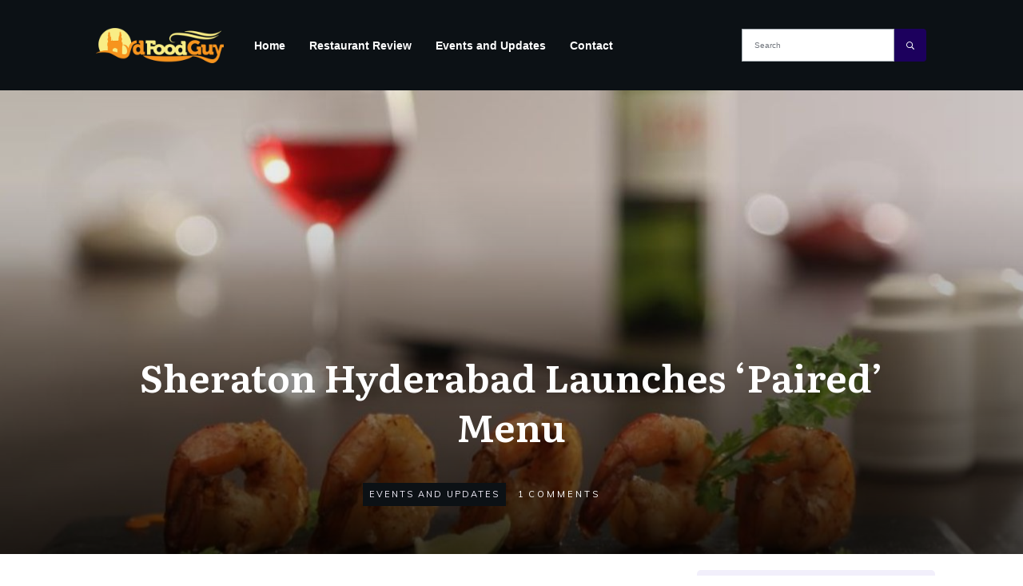

--- FILE ---
content_type: text/html; charset=UTF-8
request_url: https://hydfoodguy.com/sheraton-hyderabad-wine-pairing-link-cafe/
body_size: 46122
content:
<!doctype html>
<html lang="en-GB" prefix="og: https://ogp.me/ns#" >
	<head>
		<link rel="profile" href="https://gmpg.org/xfn/11">
		<meta charset="UTF-8">
		<meta name="viewport" content="width=device-width, initial-scale=1">

			<style>img:is([sizes="auto" i], [sizes^="auto," i]) { contain-intrinsic-size: 3000px 1500px }</style>
	
<!-- Search Engine Optimization by Rank Math - https://rankmath.com/ -->
<title>Sheraton Hyderabad Pairs Exclusive Wines with Exquisite Food</title>
<meta name="description" content="Link Cafe at Sheraton Hyderabad has launched a &#039;Paired&#039; menu, which features exquisite finger food that&#039;s paired with imported beer and select wines."/>
<meta name="robots" content="follow, index, max-snippet:-1, max-video-preview:-1, max-image-preview:large"/>
<link rel="canonical" href="https://hydfoodguy.com/sheraton-hyderabad-wine-pairing-link-cafe/" />
<meta property="og:locale" content="en_GB" />
<meta property="og:type" content="article" />
<meta property="og:title" content="Sheraton Hyderabad Pairs Exclusive Wines with Exquisite Food" />
<meta property="og:description" content="Link Cafe at Sheraton Hyderabad has launched a &#039;Paired&#039; menu, which features exquisite finger food that&#039;s paired with imported beer and select wines." />
<meta property="og:url" content="https://hydfoodguy.com/sheraton-hyderabad-wine-pairing-link-cafe/" />
<meta property="og:site_name" content="Hyderabad Food Guy" />
<meta property="article:publisher" content="https://facebook.com/hydfoodguy" />
<meta property="article:author" content="hydfoodguy" />
<meta property="article:tag" content="Events" />
<meta property="article:tag" content="Five Star" />
<meta property="article:tag" content="Food Pairing" />
<meta property="article:tag" content="Sheraton" />
<meta property="article:tag" content="Wine" />
<meta property="article:section" content="Events and Updates" />
<meta property="og:updated_time" content="2016-10-18T20:24:50+05:30" />
<meta property="og:image" content="https://hydfoodguy.com/wp-content/uploads/2016/07/sheraton_paired_menu_featured.jpg" />
<meta property="og:image:secure_url" content="https://hydfoodguy.com/wp-content/uploads/2016/07/sheraton_paired_menu_featured.jpg" />
<meta property="og:image:width" content="1280" />
<meta property="og:image:height" content="717" />
<meta property="og:image:alt" content="Sheraton Hyderabad - Paired Menu" />
<meta property="og:image:type" content="image/jpeg" />
<meta property="article:published_time" content="2016-07-16T12:38:49+05:30" />
<meta property="article:modified_time" content="2016-10-18T20:24:50+05:30" />
<meta name="twitter:card" content="summary_large_image" />
<meta name="twitter:title" content="Sheraton Hyderabad Pairs Exclusive Wines with Exquisite Food" />
<meta name="twitter:description" content="Link Cafe at Sheraton Hyderabad has launched a &#039;Paired&#039; menu, which features exquisite finger food that&#039;s paired with imported beer and select wines." />
<meta name="twitter:site" content="@indyan" />
<meta name="twitter:creator" content="@indyan" />
<meta name="twitter:image" content="https://hydfoodguy.com/wp-content/uploads/2016/07/sheraton_paired_menu_featured.jpg" />
<meta name="twitter:label1" content="Written by" />
<meta name="twitter:data1" content="Pallab" />
<meta name="twitter:label2" content="Time to read" />
<meta name="twitter:data2" content="3 minutes" />
<script type="application/ld+json" class="rank-math-schema">{"@context":"https://schema.org","@graph":[{"@type":"Organization","@id":"https://hydfoodguy.com/#organization","name":"Hyderabad Food Guy","url":"https://hydfoodguy.com","sameAs":["https://facebook.com/hydfoodguy","https://twitter.com/indyan"],"logo":{"@type":"ImageObject","@id":"https://hydfoodguy.com/#logo","url":"http://hydfoodguy.com/wp-content/uploads/2020/02/Hyderabad_Food_Guy01-scaled.jpg","contentUrl":"http://hydfoodguy.com/wp-content/uploads/2020/02/Hyderabad_Food_Guy01-scaled.jpg","caption":"Hyderabad Food Guy","inLanguage":"en-GB","width":"2560","height":"1731"}},{"@type":"WebSite","@id":"https://hydfoodguy.com/#website","url":"https://hydfoodguy.com","name":"Hyderabad Food Guy","publisher":{"@id":"https://hydfoodguy.com/#organization"},"inLanguage":"en-GB"},{"@type":"ImageObject","@id":"https://hydfoodguy.com/wp-content/uploads/2016/07/sheraton_paired_menu_featured.jpg","url":"https://hydfoodguy.com/wp-content/uploads/2016/07/sheraton_paired_menu_featured.jpg","width":"1280","height":"717","caption":"Sheraton Hyderabad - Paired Menu","inLanguage":"en-GB"},{"@type":"WebPage","@id":"https://hydfoodguy.com/sheraton-hyderabad-wine-pairing-link-cafe/#webpage","url":"https://hydfoodguy.com/sheraton-hyderabad-wine-pairing-link-cafe/","name":"Sheraton Hyderabad Pairs Exclusive Wines with Exquisite Food","datePublished":"2016-07-16T12:38:49+05:30","dateModified":"2016-10-18T20:24:50+05:30","isPartOf":{"@id":"https://hydfoodguy.com/#website"},"primaryImageOfPage":{"@id":"https://hydfoodguy.com/wp-content/uploads/2016/07/sheraton_paired_menu_featured.jpg"},"inLanguage":"en-GB"},{"@type":"Person","@id":"https://hydfoodguy.com/sheraton-hyderabad-wine-pairing-link-cafe/#author","name":"Pallab","image":{"@type":"ImageObject","@id":"https://secure.gravatar.com/avatar/297b29a452493aaca7ff498283abf9c4?s=96&amp;d=mm&amp;r=g","url":"https://secure.gravatar.com/avatar/297b29a452493aaca7ff498283abf9c4?s=96&amp;d=mm&amp;r=g","caption":"Pallab","inLanguage":"en-GB"},"sameAs":["hydfoodguy","https://twitter.com/indyan"],"worksFor":{"@id":"https://hydfoodguy.com/#organization"}},{"@type":"BlogPosting","headline":"Sheraton Hyderabad Pairs Exclusive Wines with Exquisite Food","datePublished":"2016-07-16T12:38:49+05:30","dateModified":"2016-10-18T20:24:50+05:30","author":{"@id":"https://hydfoodguy.com/sheraton-hyderabad-wine-pairing-link-cafe/#author","name":"Pallab"},"publisher":{"@id":"https://hydfoodguy.com/#organization"},"description":"Link Cafe at Sheraton Hyderabad has launched a &#039;Paired&#039; menu, which features exquisite finger food that&#039;s paired with imported beer and select wines.","name":"Sheraton Hyderabad Pairs Exclusive Wines with Exquisite Food","@id":"https://hydfoodguy.com/sheraton-hyderabad-wine-pairing-link-cafe/#richSnippet","isPartOf":{"@id":"https://hydfoodguy.com/sheraton-hyderabad-wine-pairing-link-cafe/#webpage"},"image":{"@id":"https://hydfoodguy.com/wp-content/uploads/2016/07/sheraton_paired_menu_featured.jpg"},"inLanguage":"en-GB","mainEntityOfPage":{"@id":"https://hydfoodguy.com/sheraton-hyderabad-wine-pairing-link-cafe/#webpage"}}]}</script>
<!-- /Rank Math WordPress SEO plugin -->

<link rel='dns-prefetch' href='//accounts.google.com' />
<link rel='dns-prefetch' href='//apis.google.com' />
<link rel='dns-prefetch' href='//stats.wp.com' />
<link rel="alternate" type="application/rss+xml" title="Hyderabad Food Guy &raquo; Feed" href="https://hydfoodguy.com/feed/" />
<link rel="alternate" type="application/rss+xml" title="Hyderabad Food Guy &raquo; Comments Feed" href="https://hydfoodguy.com/comments/feed/" />
<link rel="alternate" type="application/rss+xml" title="Hyderabad Food Guy &raquo; Sheraton Hyderabad Launches &#8216;Paired&#8217; Menu Comments Feed" href="https://hydfoodguy.com/sheraton-hyderabad-wine-pairing-link-cafe/feed/" />
<script type="text/javascript">
/* <![CDATA[ */
window._wpemojiSettings = {"baseUrl":"https:\/\/s.w.org\/images\/core\/emoji\/15.0.3\/72x72\/","ext":".png","svgUrl":"https:\/\/s.w.org\/images\/core\/emoji\/15.0.3\/svg\/","svgExt":".svg","source":{"concatemoji":"https:\/\/hydfoodguy.com\/wp-includes\/js\/wp-emoji-release.min.js?ver=6.7.2"}};
/*! This file is auto-generated */
!function(i,n){var o,s,e;function c(e){try{var t={supportTests:e,timestamp:(new Date).valueOf()};sessionStorage.setItem(o,JSON.stringify(t))}catch(e){}}function p(e,t,n){e.clearRect(0,0,e.canvas.width,e.canvas.height),e.fillText(t,0,0);var t=new Uint32Array(e.getImageData(0,0,e.canvas.width,e.canvas.height).data),r=(e.clearRect(0,0,e.canvas.width,e.canvas.height),e.fillText(n,0,0),new Uint32Array(e.getImageData(0,0,e.canvas.width,e.canvas.height).data));return t.every(function(e,t){return e===r[t]})}function u(e,t,n){switch(t){case"flag":return n(e,"\ud83c\udff3\ufe0f\u200d\u26a7\ufe0f","\ud83c\udff3\ufe0f\u200b\u26a7\ufe0f")?!1:!n(e,"\ud83c\uddfa\ud83c\uddf3","\ud83c\uddfa\u200b\ud83c\uddf3")&&!n(e,"\ud83c\udff4\udb40\udc67\udb40\udc62\udb40\udc65\udb40\udc6e\udb40\udc67\udb40\udc7f","\ud83c\udff4\u200b\udb40\udc67\u200b\udb40\udc62\u200b\udb40\udc65\u200b\udb40\udc6e\u200b\udb40\udc67\u200b\udb40\udc7f");case"emoji":return!n(e,"\ud83d\udc26\u200d\u2b1b","\ud83d\udc26\u200b\u2b1b")}return!1}function f(e,t,n){var r="undefined"!=typeof WorkerGlobalScope&&self instanceof WorkerGlobalScope?new OffscreenCanvas(300,150):i.createElement("canvas"),a=r.getContext("2d",{willReadFrequently:!0}),o=(a.textBaseline="top",a.font="600 32px Arial",{});return e.forEach(function(e){o[e]=t(a,e,n)}),o}function t(e){var t=i.createElement("script");t.src=e,t.defer=!0,i.head.appendChild(t)}"undefined"!=typeof Promise&&(o="wpEmojiSettingsSupports",s=["flag","emoji"],n.supports={everything:!0,everythingExceptFlag:!0},e=new Promise(function(e){i.addEventListener("DOMContentLoaded",e,{once:!0})}),new Promise(function(t){var n=function(){try{var e=JSON.parse(sessionStorage.getItem(o));if("object"==typeof e&&"number"==typeof e.timestamp&&(new Date).valueOf()<e.timestamp+604800&&"object"==typeof e.supportTests)return e.supportTests}catch(e){}return null}();if(!n){if("undefined"!=typeof Worker&&"undefined"!=typeof OffscreenCanvas&&"undefined"!=typeof URL&&URL.createObjectURL&&"undefined"!=typeof Blob)try{var e="postMessage("+f.toString()+"("+[JSON.stringify(s),u.toString(),p.toString()].join(",")+"));",r=new Blob([e],{type:"text/javascript"}),a=new Worker(URL.createObjectURL(r),{name:"wpTestEmojiSupports"});return void(a.onmessage=function(e){c(n=e.data),a.terminate(),t(n)})}catch(e){}c(n=f(s,u,p))}t(n)}).then(function(e){for(var t in e)n.supports[t]=e[t],n.supports.everything=n.supports.everything&&n.supports[t],"flag"!==t&&(n.supports.everythingExceptFlag=n.supports.everythingExceptFlag&&n.supports[t]);n.supports.everythingExceptFlag=n.supports.everythingExceptFlag&&!n.supports.flag,n.DOMReady=!1,n.readyCallback=function(){n.DOMReady=!0}}).then(function(){return e}).then(function(){var e;n.supports.everything||(n.readyCallback(),(e=n.source||{}).concatemoji?t(e.concatemoji):e.wpemoji&&e.twemoji&&(t(e.twemoji),t(e.wpemoji)))}))}((window,document),window._wpemojiSettings);
/* ]]> */
</script>

<link rel='stylesheet' id='tve_style_family_tve_flt-css' href='https://hydfoodguy.com/wp-content/themes/thrive-theme/architect/editor/css/thrive_flat.css?ver=3.20' type='text/css' media='all' />
<link rel='stylesheet' id='thrive-theme-styles-css' href='https://hydfoodguy.com/wp-content/themes/thrive-theme/inc/assets/dist/theme.css?ver=3.18.1' type='text/css' media='all' />
<style id='wp-emoji-styles-inline-css' type='text/css'>

	img.wp-smiley, img.emoji {
		display: inline !important;
		border: none !important;
		box-shadow: none !important;
		height: 1em !important;
		width: 1em !important;
		margin: 0 0.07em !important;
		vertical-align: -0.1em !important;
		background: none !important;
		padding: 0 !important;
	}
</style>
<link rel='stylesheet' id='wp-block-library-css' href='https://hydfoodguy.com/wp-includes/css/dist/block-library/style.min.css?ver=6.7.2' type='text/css' media='all' />
<link rel='stylesheet' id='mediaelement-css' href='https://hydfoodguy.com/wp-includes/js/mediaelement/mediaelementplayer-legacy.min.css?ver=4.2.17' type='text/css' media='all' />
<link rel='stylesheet' id='wp-mediaelement-css' href='https://hydfoodguy.com/wp-includes/js/mediaelement/wp-mediaelement.min.css?ver=6.7.2' type='text/css' media='all' />
<style id='jetpack-sharing-buttons-style-inline-css' type='text/css'>
.jetpack-sharing-buttons__services-list{display:flex;flex-direction:row;flex-wrap:wrap;gap:0;list-style-type:none;margin:5px;padding:0}.jetpack-sharing-buttons__services-list.has-small-icon-size{font-size:12px}.jetpack-sharing-buttons__services-list.has-normal-icon-size{font-size:16px}.jetpack-sharing-buttons__services-list.has-large-icon-size{font-size:24px}.jetpack-sharing-buttons__services-list.has-huge-icon-size{font-size:36px}@media print{.jetpack-sharing-buttons__services-list{display:none!important}}.editor-styles-wrapper .wp-block-jetpack-sharing-buttons{gap:0;padding-inline-start:0}ul.jetpack-sharing-buttons__services-list.has-background{padding:1.25em 2.375em}
</style>
<style id='classic-theme-styles-inline-css' type='text/css'>
/*! This file is auto-generated */
.wp-block-button__link{color:#fff;background-color:#32373c;border-radius:9999px;box-shadow:none;text-decoration:none;padding:calc(.667em + 2px) calc(1.333em + 2px);font-size:1.125em}.wp-block-file__button{background:#32373c;color:#fff;text-decoration:none}
</style>
<style id='global-styles-inline-css' type='text/css'>
:root{--wp--preset--aspect-ratio--square: 1;--wp--preset--aspect-ratio--4-3: 4/3;--wp--preset--aspect-ratio--3-4: 3/4;--wp--preset--aspect-ratio--3-2: 3/2;--wp--preset--aspect-ratio--2-3: 2/3;--wp--preset--aspect-ratio--16-9: 16/9;--wp--preset--aspect-ratio--9-16: 9/16;--wp--preset--color--black: #000000;--wp--preset--color--cyan-bluish-gray: #abb8c3;--wp--preset--color--white: #ffffff;--wp--preset--color--pale-pink: #f78da7;--wp--preset--color--vivid-red: #cf2e2e;--wp--preset--color--luminous-vivid-orange: #ff6900;--wp--preset--color--luminous-vivid-amber: #fcb900;--wp--preset--color--light-green-cyan: #7bdcb5;--wp--preset--color--vivid-green-cyan: #00d084;--wp--preset--color--pale-cyan-blue: #8ed1fc;--wp--preset--color--vivid-cyan-blue: #0693e3;--wp--preset--color--vivid-purple: #9b51e0;--wp--preset--gradient--vivid-cyan-blue-to-vivid-purple: linear-gradient(135deg,rgba(6,147,227,1) 0%,rgb(155,81,224) 100%);--wp--preset--gradient--light-green-cyan-to-vivid-green-cyan: linear-gradient(135deg,rgb(122,220,180) 0%,rgb(0,208,130) 100%);--wp--preset--gradient--luminous-vivid-amber-to-luminous-vivid-orange: linear-gradient(135deg,rgba(252,185,0,1) 0%,rgba(255,105,0,1) 100%);--wp--preset--gradient--luminous-vivid-orange-to-vivid-red: linear-gradient(135deg,rgba(255,105,0,1) 0%,rgb(207,46,46) 100%);--wp--preset--gradient--very-light-gray-to-cyan-bluish-gray: linear-gradient(135deg,rgb(238,238,238) 0%,rgb(169,184,195) 100%);--wp--preset--gradient--cool-to-warm-spectrum: linear-gradient(135deg,rgb(74,234,220) 0%,rgb(151,120,209) 20%,rgb(207,42,186) 40%,rgb(238,44,130) 60%,rgb(251,105,98) 80%,rgb(254,248,76) 100%);--wp--preset--gradient--blush-light-purple: linear-gradient(135deg,rgb(255,206,236) 0%,rgb(152,150,240) 100%);--wp--preset--gradient--blush-bordeaux: linear-gradient(135deg,rgb(254,205,165) 0%,rgb(254,45,45) 50%,rgb(107,0,62) 100%);--wp--preset--gradient--luminous-dusk: linear-gradient(135deg,rgb(255,203,112) 0%,rgb(199,81,192) 50%,rgb(65,88,208) 100%);--wp--preset--gradient--pale-ocean: linear-gradient(135deg,rgb(255,245,203) 0%,rgb(182,227,212) 50%,rgb(51,167,181) 100%);--wp--preset--gradient--electric-grass: linear-gradient(135deg,rgb(202,248,128) 0%,rgb(113,206,126) 100%);--wp--preset--gradient--midnight: linear-gradient(135deg,rgb(2,3,129) 0%,rgb(40,116,252) 100%);--wp--preset--font-size--small: 13px;--wp--preset--font-size--medium: 20px;--wp--preset--font-size--large: 36px;--wp--preset--font-size--x-large: 42px;--wp--preset--spacing--20: 0.44rem;--wp--preset--spacing--30: 0.67rem;--wp--preset--spacing--40: 1rem;--wp--preset--spacing--50: 1.5rem;--wp--preset--spacing--60: 2.25rem;--wp--preset--spacing--70: 3.38rem;--wp--preset--spacing--80: 5.06rem;--wp--preset--shadow--natural: 6px 6px 9px rgba(0, 0, 0, 0.2);--wp--preset--shadow--deep: 12px 12px 50px rgba(0, 0, 0, 0.4);--wp--preset--shadow--sharp: 6px 6px 0px rgba(0, 0, 0, 0.2);--wp--preset--shadow--outlined: 6px 6px 0px -3px rgba(255, 255, 255, 1), 6px 6px rgba(0, 0, 0, 1);--wp--preset--shadow--crisp: 6px 6px 0px rgba(0, 0, 0, 1);}:where(.is-layout-flex){gap: 0.5em;}:where(.is-layout-grid){gap: 0.5em;}body .is-layout-flex{display: flex;}.is-layout-flex{flex-wrap: wrap;align-items: center;}.is-layout-flex > :is(*, div){margin: 0;}body .is-layout-grid{display: grid;}.is-layout-grid > :is(*, div){margin: 0;}:where(.wp-block-columns.is-layout-flex){gap: 2em;}:where(.wp-block-columns.is-layout-grid){gap: 2em;}:where(.wp-block-post-template.is-layout-flex){gap: 1.25em;}:where(.wp-block-post-template.is-layout-grid){gap: 1.25em;}.has-black-color{color: var(--wp--preset--color--black) !important;}.has-cyan-bluish-gray-color{color: var(--wp--preset--color--cyan-bluish-gray) !important;}.has-white-color{color: var(--wp--preset--color--white) !important;}.has-pale-pink-color{color: var(--wp--preset--color--pale-pink) !important;}.has-vivid-red-color{color: var(--wp--preset--color--vivid-red) !important;}.has-luminous-vivid-orange-color{color: var(--wp--preset--color--luminous-vivid-orange) !important;}.has-luminous-vivid-amber-color{color: var(--wp--preset--color--luminous-vivid-amber) !important;}.has-light-green-cyan-color{color: var(--wp--preset--color--light-green-cyan) !important;}.has-vivid-green-cyan-color{color: var(--wp--preset--color--vivid-green-cyan) !important;}.has-pale-cyan-blue-color{color: var(--wp--preset--color--pale-cyan-blue) !important;}.has-vivid-cyan-blue-color{color: var(--wp--preset--color--vivid-cyan-blue) !important;}.has-vivid-purple-color{color: var(--wp--preset--color--vivid-purple) !important;}.has-black-background-color{background-color: var(--wp--preset--color--black) !important;}.has-cyan-bluish-gray-background-color{background-color: var(--wp--preset--color--cyan-bluish-gray) !important;}.has-white-background-color{background-color: var(--wp--preset--color--white) !important;}.has-pale-pink-background-color{background-color: var(--wp--preset--color--pale-pink) !important;}.has-vivid-red-background-color{background-color: var(--wp--preset--color--vivid-red) !important;}.has-luminous-vivid-orange-background-color{background-color: var(--wp--preset--color--luminous-vivid-orange) !important;}.has-luminous-vivid-amber-background-color{background-color: var(--wp--preset--color--luminous-vivid-amber) !important;}.has-light-green-cyan-background-color{background-color: var(--wp--preset--color--light-green-cyan) !important;}.has-vivid-green-cyan-background-color{background-color: var(--wp--preset--color--vivid-green-cyan) !important;}.has-pale-cyan-blue-background-color{background-color: var(--wp--preset--color--pale-cyan-blue) !important;}.has-vivid-cyan-blue-background-color{background-color: var(--wp--preset--color--vivid-cyan-blue) !important;}.has-vivid-purple-background-color{background-color: var(--wp--preset--color--vivid-purple) !important;}.has-black-border-color{border-color: var(--wp--preset--color--black) !important;}.has-cyan-bluish-gray-border-color{border-color: var(--wp--preset--color--cyan-bluish-gray) !important;}.has-white-border-color{border-color: var(--wp--preset--color--white) !important;}.has-pale-pink-border-color{border-color: var(--wp--preset--color--pale-pink) !important;}.has-vivid-red-border-color{border-color: var(--wp--preset--color--vivid-red) !important;}.has-luminous-vivid-orange-border-color{border-color: var(--wp--preset--color--luminous-vivid-orange) !important;}.has-luminous-vivid-amber-border-color{border-color: var(--wp--preset--color--luminous-vivid-amber) !important;}.has-light-green-cyan-border-color{border-color: var(--wp--preset--color--light-green-cyan) !important;}.has-vivid-green-cyan-border-color{border-color: var(--wp--preset--color--vivid-green-cyan) !important;}.has-pale-cyan-blue-border-color{border-color: var(--wp--preset--color--pale-cyan-blue) !important;}.has-vivid-cyan-blue-border-color{border-color: var(--wp--preset--color--vivid-cyan-blue) !important;}.has-vivid-purple-border-color{border-color: var(--wp--preset--color--vivid-purple) !important;}.has-vivid-cyan-blue-to-vivid-purple-gradient-background{background: var(--wp--preset--gradient--vivid-cyan-blue-to-vivid-purple) !important;}.has-light-green-cyan-to-vivid-green-cyan-gradient-background{background: var(--wp--preset--gradient--light-green-cyan-to-vivid-green-cyan) !important;}.has-luminous-vivid-amber-to-luminous-vivid-orange-gradient-background{background: var(--wp--preset--gradient--luminous-vivid-amber-to-luminous-vivid-orange) !important;}.has-luminous-vivid-orange-to-vivid-red-gradient-background{background: var(--wp--preset--gradient--luminous-vivid-orange-to-vivid-red) !important;}.has-very-light-gray-to-cyan-bluish-gray-gradient-background{background: var(--wp--preset--gradient--very-light-gray-to-cyan-bluish-gray) !important;}.has-cool-to-warm-spectrum-gradient-background{background: var(--wp--preset--gradient--cool-to-warm-spectrum) !important;}.has-blush-light-purple-gradient-background{background: var(--wp--preset--gradient--blush-light-purple) !important;}.has-blush-bordeaux-gradient-background{background: var(--wp--preset--gradient--blush-bordeaux) !important;}.has-luminous-dusk-gradient-background{background: var(--wp--preset--gradient--luminous-dusk) !important;}.has-pale-ocean-gradient-background{background: var(--wp--preset--gradient--pale-ocean) !important;}.has-electric-grass-gradient-background{background: var(--wp--preset--gradient--electric-grass) !important;}.has-midnight-gradient-background{background: var(--wp--preset--gradient--midnight) !important;}.has-small-font-size{font-size: var(--wp--preset--font-size--small) !important;}.has-medium-font-size{font-size: var(--wp--preset--font-size--medium) !important;}.has-large-font-size{font-size: var(--wp--preset--font-size--large) !important;}.has-x-large-font-size{font-size: var(--wp--preset--font-size--x-large) !important;}
:where(.wp-block-post-template.is-layout-flex){gap: 1.25em;}:where(.wp-block-post-template.is-layout-grid){gap: 1.25em;}
:where(.wp-block-columns.is-layout-flex){gap: 2em;}:where(.wp-block-columns.is-layout-grid){gap: 2em;}
:root :where(.wp-block-pullquote){font-size: 1.5em;line-height: 1.6;}
</style>
<link rel='stylesheet' id='contact-form-7-css' href='https://hydfoodguy.com/wp-content/plugins/contact-form-7/includes/css/styles.css?ver=6.1.4' type='text/css' media='all' />
<link rel='stylesheet' id='vls-gf-style-css' href='https://hydfoodguy.com/wp-content/plugins/gallery-factory/css/front/style.css?ver=2.1.2' type='text/css' media='all' />
<link rel='stylesheet' id='simple-timer-css' href='https://hydfoodguy.com/wp-content/plugins/simple-timer/inc/css/style.css?ver=1769656384' type='text/css' media='all' />
<link rel='stylesheet' id='yarpp-thumbnails-css' href='https://hydfoodguy.com/wp-content/plugins/yet-another-related-posts-plugin/style/styles_thumbnails.css?ver=5.30.11' type='text/css' media='all' />
<style id='yarpp-thumbnails-inline-css' type='text/css'>
.yarpp-thumbnails-horizontal .yarpp-thumbnail {width: 130px;height: 170px;margin: 5px;margin-left: 0px;}.yarpp-thumbnail > img, .yarpp-thumbnail-default {width: 120px;height: 120px;margin: 5px;}.yarpp-thumbnails-horizontal .yarpp-thumbnail-title {margin: 7px;margin-top: 0px;width: 120px;}.yarpp-thumbnail-default > img {min-height: 120px;min-width: 120px;}
</style>
<link rel='stylesheet' id='thrive-theme-css' href='https://hydfoodguy.com/wp-content/themes/thrive-theme/style.css?ver=3.18.1' type='text/css' media='all' />
<link rel='stylesheet' id='thrive-template-css' href='//hydfoodguy.com/wp-content/uploads/thrive/theme-template-1591523768.css?ver=3.18.1' type='text/css' media='all' />
<script type="text/javascript" src="https://hydfoodguy.com/wp-includes/js/jquery/jquery.min.js?ver=3.7.1" id="jquery-core-js"></script>
<script type="text/javascript" src="https://hydfoodguy.com/wp-includes/js/jquery/jquery-migrate.min.js?ver=3.4.1" id="jquery-migrate-js"></script>
<script type="text/javascript" src="https://hydfoodguy.com/wp-includes/js/imagesloaded.min.js?ver=5.0.0" id="imagesloaded-js"></script>
<script type="text/javascript" src="https://hydfoodguy.com/wp-includes/js/masonry.min.js?ver=4.2.2" id="masonry-js"></script>
<script type="text/javascript" src="https://hydfoodguy.com/wp-includes/js/jquery/jquery.masonry.min.js?ver=3.1.2b" id="jquery-masonry-js"></script>
<script type="text/javascript" id="tve_frontend-js-extra">
/* <![CDATA[ */
var tve_frontend_options = {"ajaxurl":"https:\/\/hydfoodguy.com\/wp-admin\/admin-ajax.php","is_editor_page":"","page_events":"","is_single":"1","social_fb_app_id":"","dash_url":"https:\/\/hydfoodguy.com\/wp-content\/themes\/thrive-theme\/thrive-dashboard","queried_object":{"ID":2269,"post_author":"2"},"query_vars":{"page":"","name":"sheraton-hyderabad-wine-pairing-link-cafe"},"$_POST":[],"translations":{"Copy":"Copy","empty_username":"ERROR: The username field is empty.","empty_password":"ERROR: The password field is empty.","empty_login":"ERROR: Enter a username or email address.","min_chars":"At least %s characters are needed","no_headings":"No headings found","registration_err":{"required_field":"<strong>Error<\/strong>: This field is required","required_email":"<strong>Error<\/strong>: Please type your email address.","invalid_email":"<strong>Error<\/strong>: The email address isn&#8217;t correct.","passwordmismatch":"<strong>Error<\/strong>: Password mismatch"}},"routes":{"posts":"https:\/\/hydfoodguy.com\/wp-json\/tcb\/v1\/posts"},"nonce":"1b8aa1adf2","allow_video_src":"","google_client_id":null,"google_api_key":null,"facebook_app_id":null,"lead_generation_custom_tag_apis":["activecampaign","aweber","convertkit","drip","klicktipp","mailchimp","sendlane","zapier"],"post_request_data":[],"ip":"96.43.190.245","current_user":[],"post_id":"2269","post_title":"Sheraton Hyderabad Launches \u2018Paired\u2019 Menu","post_type":"post","post_url":"https:\/\/hydfoodguy.com\/sheraton-hyderabad-wine-pairing-link-cafe\/","is_lp":"","conditional_display":{"is_tooltip_dismissed":false}};
/* ]]> */
</script>
<script type="text/javascript" src="https://hydfoodguy.com/wp-content/themes/thrive-theme/architect/editor/js/dist/modules/general.min.js?ver=3.20" id="tve_frontend-js"></script>
<script type="text/javascript" src="https://hydfoodguy.com/wp-includes/js/plupload/moxie.min.js?ver=1.3.5" id="moxiejs-js"></script>
<script type="text/javascript" id="theme-frontend-js-extra">
/* <![CDATA[ */
var thrive_front_localize = {"comments_form":{"error_defaults":{"email":"Email address invalid","url":"Website address invalid","required":"Required field missing"}},"routes":{"posts":"https:\/\/hydfoodguy.com\/wp-json\/tcb\/v1\/posts","frontend":"https:\/\/hydfoodguy.com\/wp-json\/ttb\/v1\/frontend"},"tar_post_url":"?tve=true&action=architect&from_theme=1","is_editor":"","ID":"4488","template_url":"?tve=true&action=architect&from_tar=2269","pagination_url":{"template":"https:\/\/hydfoodguy.com\/sheraton-hyderabad-wine-pairing-link-cafe\/page\/[thrive_page_number]\/","base":"https:\/\/hydfoodguy.com\/sheraton-hyderabad-wine-pairing-link-cafe\/"},"sidebar_visibility":[],"is_singular":"1","is_user_logged_in":""};
/* ]]> */
</script>
<script type="text/javascript" src="https://hydfoodguy.com/wp-content/themes/thrive-theme/inc/assets/dist/frontend.min.js?ver=3.18.1" id="theme-frontend-js"></script>
<link rel="https://api.w.org/" href="https://hydfoodguy.com/wp-json/" /><link rel="alternate" title="JSON" type="application/json" href="https://hydfoodguy.com/wp-json/wp/v2/posts/2269" /><link rel="EditURI" type="application/rsd+xml" title="RSD" href="https://hydfoodguy.com/xmlrpc.php?rsd" />
<meta name="generator" content="WordPress 6.7.2" />
<link rel='shortlink' href='https://hydfoodguy.com/?p=2269' />
<link rel="alternate" title="oEmbed (JSON)" type="application/json+oembed" href="https://hydfoodguy.com/wp-json/oembed/1.0/embed?url=https%3A%2F%2Fhydfoodguy.com%2Fsheraton-hyderabad-wine-pairing-link-cafe%2F" />
<link rel="alternate" title="oEmbed (XML)" type="text/xml+oembed" href="https://hydfoodguy.com/wp-json/oembed/1.0/embed?url=https%3A%2F%2Fhydfoodguy.com%2Fsheraton-hyderabad-wine-pairing-link-cafe%2F&#038;format=xml" />
	<style>img#wpstats{display:none}</style>
		<link rel="pingback" href="https://hydfoodguy.com/xmlrpc.php"><style id="thrive-dynamic-css" type="text/css">@media (min-width: 300px){.tve-theme-4488 .top-section .section-background{background-image: linear-gradient(rgba(0, 0, 0, 0.08) 19%, rgba(0, 0, 0, 0.75) 100%), url("https://hydfoodguy.com/wp-content/uploads/2016/07/sheraton_paired_menu_featured.jpg") !important;}}</style><style type="text/css" id="tve_global_variables">:root{--tcb-background-author-image:url(https://secure.gravatar.com/avatar/297b29a452493aaca7ff498283abf9c4?s=256&d=mm&r=g);--tcb-background-user-image:url();--tcb-background-featured-image-thumbnail:url(https://hydfoodguy.com/wp-content/uploads/2016/07/sheraton_paired_menu_featured.jpg);--tcb-skin-color-0:hsla(var(--tcb-theme-main-master-h,210), var(--tcb-theme-main-master-s,79%), var(--tcb-theme-main-master-l,54%), var(--tcb-theme-main-master-a,1));--tcb-skin-color-0-h:var(--tcb-theme-main-master-h,210);--tcb-skin-color-0-s:var(--tcb-theme-main-master-s,79%);--tcb-skin-color-0-l:var(--tcb-theme-main-master-l,54%);--tcb-skin-color-0-a:var(--tcb-theme-main-master-a,1);--tcb-skin-color-1:hsla(calc(var(--tcb-theme-main-master-h,210) - 0 ), 79%, 54%, 1);--tcb-skin-color-1-h:calc(var(--tcb-theme-main-master-h,210) - 0 );--tcb-skin-color-1-s:79%;--tcb-skin-color-1-l:54%;--tcb-skin-color-1-a:1;--tcb-skin-color-3:hsla(calc(var(--tcb-theme-main-master-h,210) + 30 ), 85%, 13%, 1);--tcb-skin-color-3-h:calc(var(--tcb-theme-main-master-h,210) + 30 );--tcb-skin-color-3-s:85%;--tcb-skin-color-3-l:13%;--tcb-skin-color-3-a:1;--tcb-skin-color-8:hsla(calc(var(--tcb-theme-main-master-h,210) - 0 ), 79%, 54%, 1);--tcb-skin-color-8-h:calc(var(--tcb-theme-main-master-h,210) - 0 );--tcb-skin-color-8-s:79%;--tcb-skin-color-8-l:54%;--tcb-skin-color-8-a:1;--tcb-skin-color-9:hsla(calc(var(--tcb-theme-main-master-h,210) - 3 ), 56%, 96%, 1);--tcb-skin-color-9-h:calc(var(--tcb-theme-main-master-h,210) - 3 );--tcb-skin-color-9-s:56%;--tcb-skin-color-9-l:96%;--tcb-skin-color-9-a:1;--tcb-skin-color-10:hsla(calc(var(--tcb-theme-main-master-h,210) - 21 ), 100%, 81%, 1);--tcb-skin-color-10-h:calc(var(--tcb-theme-main-master-h,210) - 21 );--tcb-skin-color-10-s:100%;--tcb-skin-color-10-l:81%;--tcb-skin-color-10-a:1;--tcb-skin-color-13:hsla(calc(var(--tcb-theme-main-master-h,210) - 0 ), 79%, 36%, 1);--tcb-skin-color-13-h:calc(var(--tcb-theme-main-master-h,210) - 0 );--tcb-skin-color-13-s:79%;--tcb-skin-color-13-l:36%;--tcb-skin-color-13-a:1;--tcb-skin-color-16:hsla(calc(var(--tcb-theme-main-master-h,210) - 0 ), 3%, 36%, 1);--tcb-skin-color-16-h:calc(var(--tcb-theme-main-master-h,210) - 0 );--tcb-skin-color-16-s:3%;--tcb-skin-color-16-l:36%;--tcb-skin-color-16-a:1;--tcb-skin-color-18:hsla(calc(var(--tcb-theme-main-master-h,210) - 0 ), calc(var(--tcb-theme-main-master-s,79%) - 0% ), calc(var(--tcb-theme-main-master-l,54%) - 0% ), 1);--tcb-skin-color-18-h:calc(var(--tcb-theme-main-master-h,210) - 0 );--tcb-skin-color-18-s:calc(var(--tcb-theme-main-master-s,79%) - 0% );--tcb-skin-color-18-l:calc(var(--tcb-theme-main-master-l,54%) - 0% );--tcb-skin-color-18-a:1;--tcb-skin-color-19:hsla(calc(var(--tcb-theme-main-master-h,210) - 3 ), 56%, 96%, 1);--tcb-skin-color-19-h:calc(var(--tcb-theme-main-master-h,210) - 3 );--tcb-skin-color-19-s:56%;--tcb-skin-color-19-l:96%;--tcb-skin-color-19-a:1;--tcb-skin-color-20:hsla(calc(var(--tcb-theme-main-master-h,210) - 3 ), 56%, 96%, 1);--tcb-skin-color-20-h:calc(var(--tcb-theme-main-master-h,210) - 3 );--tcb-skin-color-20-s:56%;--tcb-skin-color-20-l:96%;--tcb-skin-color-20-a:1;--tcb-skin-color-2:rgb(248, 248, 248);--tcb-skin-color-2-h:0;--tcb-skin-color-2-s:0%;--tcb-skin-color-2-l:97%;--tcb-skin-color-2-a:1;--tcb-skin-color-4:rgb(12, 17, 21);--tcb-skin-color-4-h:206;--tcb-skin-color-4-s:27%;--tcb-skin-color-4-l:6%;--tcb-skin-color-4-a:1;--tcb-skin-color-5:rgb(106, 107, 108);--tcb-skin-color-5-h:210;--tcb-skin-color-5-s:0%;--tcb-skin-color-5-l:41%;--tcb-skin-color-5-a:1;--tcb-skin-color-14:rgb(230, 230, 230);--tcb-skin-color-14-h:0;--tcb-skin-color-14-s:0%;--tcb-skin-color-14-l:90%;--tcb-skin-color-14-a:1;--tcb-main-master-h:258;--tcb-main-master-s:99%;--tcb-main-master-l:18%;--tcb-main-master-a:1;--tcb-theme-main-master-h:258;--tcb-theme-main-master-s:99%;--tcb-theme-main-master-l:18%;--tcb-theme-main-master-a:1;}</style><link type="text/css" rel="stylesheet" class="thrive-external-font" href="https://fonts.googleapis.com/css?family=Literata:400,400i,600,600i,700,700i,500,500i&#038;subset=latin&#038;display=swap"><link type="text/css" rel="stylesheet" class="thrive-external-font" href="https://fonts.googleapis.com/css?family=Muli:400,400i,800,800i,700,700i,500,500i,300,600,200,900,600i,300i,900i,200i&#038;subset=latin&#038;display=swap"><link type="text/css" rel="stylesheet" class="thrive-external-font" href="https://fonts.googleapis.com/css?family=Open+Sans:300,600,400&#038;subset=latin&#038;display=swap"><style type="text/css" id="thrive-default-styles">@media (min-width: 300px) { .tcb-style-wrap h1{ color:var(--tcb-skin-color-4);--tcb-applied-color:var$(--tcb-skin-color-4);font-family:Literata;--g-regular-weight:400;font-weight:var(--g-bold-weight, bold);font-size:40px;background-color:rgba(0, 0, 0, 0);font-style:normal;margin:0px;padding-top:0px;padding-bottom:24px;text-decoration:rgba(10, 10, 10, 0.85);text-transform:none;border-left:0px none rgba(10, 10, 10, 0.85);--g-bold-weight:600;line-height:1.3em; }.tcb-style-wrap h2{ font-family:Literata;--g-regular-weight:400;font-weight:var(--g-bold-weight, bold);color:var(--tcb-skin-color-4);--tcb-applied-color:var$(--tcb-skin-color-4);--g-bold-weight:600;padding-top:0px;margin-top:0px;padding-bottom:24px;margin-bottom:0px;font-size:34px;line-height:1.4em; }.tcb-style-wrap h3{ font-family:Literata;--g-regular-weight:400;font-weight:var(--g-bold-weight, bold);color:var(--tcb-skin-color-4);--tcb-applied-color:var$(--tcb-skin-color-4);--g-bold-weight:600;padding-top:0px;margin-top:0px;padding-bottom:24px;margin-bottom:0px;font-size:24px;line-height:1.4em; }.tcb-style-wrap h4{ font-family:Literata;--g-regular-weight:400;font-weight:var(--g-bold-weight, bold);color:var(--tcb-skin-color-4);--tcb-applied-color:var$(--tcb-skin-color-4);--g-bold-weight:600;padding-top:0px;margin-top:0px;padding-bottom:24px;margin-bottom:0px;font-size:20px;line-height:1.4em; }.tcb-style-wrap h5{ font-family:Literata;--g-regular-weight:400;font-weight:var(--g-bold-weight, bold);color:var(--tcb-skin-color-4);--tcb-applied-color:var$(--tcb-skin-color-4);--g-bold-weight:600;padding-top:0px;margin-top:0px;padding-bottom:24px;margin-bottom:0px;line-height:1.4em; }.tcb-style-wrap h6{ font-family:Literata;--g-regular-weight:400;font-weight:var(--g-bold-weight, bold);color:var(--tcb-skin-color-4);--tcb-applied-color:var$(--tcb-skin-color-4);--g-bold-weight:600;padding-top:0px;margin-top:0px;padding-bottom:24px;margin-bottom:0px;line-height:1.6em; }.tcb-style-wrap p{ color:var(--tcb-skin-color-5);--tcb-applied-color:var$(--tcb-skin-color-5);font-family:Muli;--g-regular-weight:400;--g-bold-weight:800;font-weight:var(--g-regular-weight, normal);font-size:18px;padding-top:0px;margin-top:0px;padding-bottom:24px;margin-bottom:0px; }:not(.inc) .thrv_text_element a:not(.tcb-button-link), :not(.inc) .tcb-styled-list a, :not(.inc) .tcb-numbered-list a, .tve-input-option-text a, .tcb-post-content p a, .tcb-post-content li a, .tcb-post-content blockquote a, .tcb-post-content pre a{ --tcb-applied-color:var$(--tcb-skin-color-5);font-family:inherit;--g-regular-weight:400;--g-bold-weight:800;font-weight:var(--g-regular-weight, normal);font-size:inherit;text-decoration-line:none;--eff:none;text-decoration-color:var(--eff-color, currentColor);color:var(--tcb-skin-color-0); }:not(.inc) .thrv_text_element a:not(.tcb-button-link):hover, :not(.inc) .tcb-styled-list a:hover, :not(.inc) .tcb-numbered-list a:hover, .tve-input-option-text a:hover, .tcb-post-content p a:hover, .tcb-post-content li a:hover, .tcb-post-content blockquote a:hover, .tcb-post-content pre a:hover { text-decoration-line:none;--eff:none;text-decoration-color:var(--eff-color, currentColor);color:var(--tcb-skin-color-3); }.tcb-style-wrap ul:not([class*="menu"]), .tcb-style-wrap ol{ color:var(--tcb-skin-color-5);--tcb-applied-color:var$(--tcb-skin-color-5);font-family:Muli;--g-regular-weight:400;--g-bold-weight:800;font-weight:var(--g-regular-weight, normal);font-size:18px;margin-top:0px;margin-bottom:0px;padding-top:0px;padding-bottom:12px;padding-left:0px; }.tcb-style-wrap li:not([class*="menu"]){ color:var(--tcb-skin-color-5);--tcb-applied-color:var$(--tcb-skin-color-5);font-family:Muli;--g-regular-weight:400;--g-bold-weight:800;font-weight:var(--g-regular-weight, normal);font-size:18px;line-height:1.4em;padding-bottom:16px;margin-bottom:0px; }.tcb-style-wrap blockquote{ color:var(--tcb-skin-color-5);--tcb-applied-color:var$(--tcb-skin-color-5);font-family:Muli;--g-regular-weight:400;--g-bold-weight:800;font-weight:var(--g-regular-weight, normal);font-size:18px;padding-top:0px;padding-bottom:0px;border-left:2px solid var(--tcb-skin-color-1);margin-top:0px;margin-bottom:24px; }body, .tcb-plain-text{ color:var(--tcb-skin-color-5);--tcb-applied-color:var$(--tcb-skin-color-5);font-family:Muli;--g-regular-weight:400;--g-bold-weight:800;font-weight:var(--g-regular-weight, normal);font-size:18px; } }@media (max-width: 1023px) { .tcb-style-wrap h1{ font-size:36px;padding-bottom:22px;margin-bottom:0px; }.tcb-style-wrap h2{ padding-bottom:22px;margin-bottom:0px;font-size:28px; }.tcb-style-wrap h3{ padding-bottom:22px;margin-bottom:0px;font-size:22px; }.tcb-style-wrap h4{ padding-bottom:22px;margin-bottom:0px; }.tcb-style-wrap h5{ padding-bottom:22px;margin-bottom:0px; }.tcb-style-wrap h6{ padding-bottom:22px;margin-bottom:0px; }.tcb-style-wrap p{ padding-bottom:22px;margin-bottom:0px;padding-top:0px;margin-top:0px; }.tcb-style-wrap ul:not([class*="menu"]), .tcb-style-wrap ol{ padding-top:0px;padding-bottom:4px; }.tcb-style-wrap li:not([class*="menu"]){ line-height:1.75em;--tcb-typography-line-height:1.75em;padding-bottom:14px;margin-bottom:0px; }.tcb-style-wrap blockquote{ margin-bottom:22px; } }@media (max-width: 767px) { .tcb-style-wrap h1{ font-size:28px;padding-bottom:20px;margin-bottom:0px; }.tcb-style-wrap h2{ font-size:24px;padding-bottom:20px;margin-bottom:0px; }.tcb-style-wrap h3{ font-size:22px;padding-bottom:20px;margin-bottom:0px; }.tcb-style-wrap h4{ font-size:20px;padding-bottom:20px;margin-bottom:0px; }.tcb-style-wrap h5{ padding-bottom:20px;margin-bottom:0px; }.tcb-style-wrap h6{ padding-bottom:20px;margin-bottom:0px; }.tcb-style-wrap p{ padding-bottom:20px;margin-bottom:0px;padding-top:0px;margin-top:0px; }.tcb-style-wrap ul:not([class*="menu"]), .tcb-style-wrap ol{ padding-left:0px;padding-bottom:4px;padding-top:0px; }.tcb-style-wrap li:not([class*="menu"]){ padding-bottom:10px;margin-bottom:0px; }.tcb-style-wrap blockquote{ margin-bottom:20px; } }</style><link rel="icon" href="https://hydfoodguy.com/wp-content/uploads/2016/10/favicon1.png" sizes="32x32" />
<link rel="icon" href="https://hydfoodguy.com/wp-content/uploads/2016/10/favicon1.png" sizes="192x192" />
<link rel="apple-touch-icon" href="https://hydfoodguy.com/wp-content/uploads/2016/10/favicon1.png" />
<meta name="msapplication-TileImage" content="https://hydfoodguy.com/wp-content/uploads/2016/10/favicon1.png" />
			</head>

	<body class="post-template-default single single-post postid-2269 single-format-standard tve-theme-4488 thrive-layout-4467">
<div id="wrapper" class="tcb-style-wrap"><header id="thrive-header" class="thrv_wrapper thrv_symbol thrv_header thrv_symbol_4521 tve-default-state" role="banner"><div class="thrive-shortcode-html thrive-symbol-shortcode tve-default-state" data-symbol-id="4521"><style class='tve-symbol-custom-style'>@media (min-width:300px){.thrv_symbol_4521 [data-css="tve-u-16eff063edc"]{padding:0px !important;}.thrv_symbol_4521 [data-css="tve-u-16eff064345"]{margin:0px !important;}.thrv_symbol_4521 [data-css="tve-u-16eff063edc"] > .tcb-flex-col > .tcb-col{justify-content:center;}.thrv_symbol_4521 [data-css="tve-u-16eff067282"]{max-width:17.8%;}.thrv_symbol_4521 [data-css="tve-u-16eff067395"]{max-width:58.7%;}.thrv_symbol_4521 .thrv_widget_menu #m-16eff06bb75 > li:not(.tcb-excluded-from-group-item) > a{--tcb-applied-color:rgb(255,255,255);font-size:14px !important;color:rgb(255,255,255) !important;}.thrv_symbol_4521 [data-css="tve-u-16eff0726c0"]{max-width:23.5%;}.thrv_symbol_4521 [data-css="tve-u-16eff06bb78"]{float:left;position:relative;z-index:4 !important;margin:0px !important;}.thrv_symbol_4521 [data-css="tve-u-16eff0801da"]::after{clear:both;}.thrv_symbol_4521 .thrv_widget_menu #m-16eff06bb75 > li:not(.tcb-excluded-from-group-item){margin-left:5px !important;margin-right:5px !important;}:not(#tve) .thrv_symbol_4521 .thrv_widget_menu #m-16eff06bb75 > li:not(.tcb-excluded-from-group-item):hover > a{color:rgb(255,255,255) !important;--tcb-applied-color:rgb(255,255,255)!important;}.thrv_symbol_4521 .symbol-section-out{box-shadow:none;background-color:rgb(12,17,21) !important;background-image:none !important;}:not(#tve) .thrv_symbol_4521 .thrv_widget_menu #m-16eff06bb75 > li:not(.tcb-excluded-from-group-item):hover{background-color:rgba(0,0,0,0.25) !important;}.thrv_symbol_4521 [data-css="tve-u-17076dc4685"]{width:160px;margin-top:0px !important;margin-bottom:0px !important;}.thrv_symbol_4521 .symbol-section-in{padding:15px 20px !important;}.thrv_symbol_4521 [data-css="tve-u-171d0081981"]{width:80% !important;--tve-font-size:10px;}.thrv_symbol_4521 [data-css="tve-u-171d0081984"]{display:block;--tve-font-size:10px;}:not(#tve) .thrv_symbol_4521 [data-css="tve-u-171d0081981"] input{font-size:var(--tve-font-size,10px);border-radius:0px;overflow:hidden;}:not(#tve) .thrv_symbol_4521 [data-css="tve-u-171d0081984"] button{font-size:var(--tve-font-size,10px);background-image:none !important;background-color:rgb(28,0,93) !important;border-color:rgb(255,255,255);}:not(#tve) .thrv_symbol_4521 [data-css="tve-u-171d0081984"]:hover button{background-color:rgba(28,0,93,0.85) !important;}}@media (max-width:1023px){.thrv_symbol_4521 [data-css="tve-u-16eff063edc"]{padding:0px !important;flex-flow:row nowrap !important;}:not(#tve) .thrv_symbol_4521 [data-css="tve-u-16eff06bb78"] .tve-m-trigger .thrv_icon > svg{color:rgb(255,255,255);}.thrv_symbol_4521 [data-css="tve-u-16eff067282"]{max-width:30.5%;}.thrv_symbol_4521 [data-css="tve-u-16eff067395"]{max-width:38%;}.thrv_symbol_4521 [data-css="tve-u-16eff0726c0"]{max-width:31.5%;}.thrv_symbol_4521 [data-css="tve-u-16eff06bb78"]{float:none;margin-left:auto !important;margin-right:auto !important;}.thrv_symbol_4521 .thrv_widget_menu #m-16eff06bb75 > li:not(.tcb-excluded-from-group-item){--tve-line-height:1.65em;background-color:transparent !important;}.thrv_symbol_4521 [data-css="tve-u-16eff06bb78"] .tve_w_menu{background-color:rgba(0,0,0,0.88) !important;padding:20px 40px !important;}.thrv_symbol_4521 [data-css="tve-u-16eff063edc"] > .tcb-flex-col > .tcb-col{justify-content:center;}.thrv_symbol_4521 [data-css="tve-u-16eff06bb78"] .tve-m-trigger .thrv_icon{font-size:26px;width:26px;height:26px;}.thrv_symbol_4521 .symbol-section-in{padding-left:40px !important;padding-right:40px !important;}.thrv_symbol_4521 .thrv_widget_menu #m-16eff06bb75 > li:not(.tcb-excluded-from-group-item) > a{line-height:var(--tve-line-height,1.65em)!important;}}@media (max-width:767px){.thrv_symbol_4521 [data-css="tve-u-16eff063edc"]{padding:0px !important;flex-flow:row wrap !important;}.thrv_symbol_4521 [data-css="tve-u-16eff063edc"] .tcb-flex-col{flex-basis:390px !important;}.thrv_symbol_4521 [data-css="tve-u-16eff06bb78"]{position:relative;top:0px;float:right;z-index:3;}.thrv_symbol_4521 .symbol-section-out{background-color:rgb(12,17,21) !important;}.thrv_symbol_4521 [data-css="tve-u-16eff063edc"] > .tcb-flex-col{flex-basis:76px !important;}.thrv_symbol_4521 [data-css="tve-u-16eff0801da"]::after{clear:both;}.thrv_symbol_4521 .symbol-section-in{padding-left:20px !important;padding-right:20px !important;}.thrv_symbol_4521 [data-css="tve-u-16eff06bb78"] .tve_w_menu{padding:10px 20px !important;}}</style><div class="symbol-section-out" style=""></div> <div class="symbol-section-in" style=""><div class="thrv_wrapper thrv-columns" data-css="tve-u-16eff064345"><div class="tcb-flex-row v-2 m-edit tcb-resized tcb-medium-no-wrap tcb-mobile-wrap tcb--cols--3" style="padding: 0px !important" data-css="tve-u-16eff063edc"><div class="tcb-flex-col" data-css="tve-u-16eff067282" style=""><div class="tcb-col" style=""><a class="tcb-logo thrv_wrapper" href="http://hydfoodguy.com" data-css="tve-u-17076dc4685" class=""><picture><source srcset="https://hydfoodguy.com/wp-content/uploads/2014/07/hyd_food_logo1-300x83.png 300w, https://hydfoodguy.com/wp-content/uploads/2014/07/hyd_food_logo1-50x14.png 50w, https://hydfoodguy.com/wp-content/uploads/2014/07/hyd_food_logo1.png 400w" media="(min-width:1024px)"></source><img src="https://hydfoodguy.com/wp-content/uploads/2014/07/hyd_food_logo1.png" height="110" width="400" alt="" style="" class="tve-not-lazy-loaded"></img></picture></a></div></div><div class="tcb-flex-col" data-css="tve-u-16eff067395" style=""><div class="tcb-col" style=""><div class="tcb-clear" data-css="tve-u-16eff0801da"><div class="thrv_wrapper thrv_widget_menu tve-custom-menu-upgrade tve-mobile-dropdown tve-menu-template-light-tmp-first da-slide2 tve-regular" data-tve-switch-icon="tablet,mobile" data-css="tve-u-16eff06bb78" style=""><div class="thrive-shortcode-html thrive-shortcode-html-editable tve_clearfix" ><a class="tve-m-trigger t_tve_horizontal" href="javascript:void(0)"><div class="thrv_wrapper thrv_icon tcb-icon-open" data-not-changeable="true"><svg class="tcb-icon" viewBox="0 0 24 24" data-name="align-justify"><g><g><path class="st0" d="M23,13H1c-0.6,0-1-0.4-1-1s0.4-1,1-1h22c0.6,0,1,0.4,1,1S23.6,13,23,13z"/></g><g><path class="st0" d="M23,6.7H1c-0.6,0-1-0.4-1-1s0.4-1,1-1h22c0.6,0,1,0.4,1,1S23.6,6.7,23,6.7z"/></g><g><path class="st0" d="M23,19.3H1c-0.6,0-1-0.4-1-1s0.4-1,1-1h22c0.6,0,1,0.4,1,1S23.6,19.3,23,19.3z"/></g></g></svg></div><div class="thrv_wrapper thrv_icon tcb-icon-close" data-not-changeable="true"><svg class="tcb-icon" viewBox="0 0 24 24" data-name="close"><path class="st0" d="M13.4,12l7.1-7.1c0.4-0.4,0.4-1,0-1.4s-1-0.4-1.4,0L12,10.6L4.9,3.5c-0.4-0.4-1-0.4-1.4,0s-0.4,1,0,1.4l7.1,7.1 l-7.1,7.1c-0.4,0.4-0.4,1,0,1.4c0.4,0.4,1,0.4,1.4,0l7.1-7.1l7.1,7.1c0.4,0.4,1,0.4,1.4,0c0.4-0.4,0.4-1,0-1.4L13.4,12z"/></svg></div></a><div class="tcb-hamburger-logo"></div><ul id="m-16eff06bb75" class="tve_w_menu tve_horizontal "><li id="menu-item-206" class="menu-item menu-item-type-custom menu-item-object-custom menu-item-home menu-item-206 lvl-0 c-underline" data-id="206"  ><a href="http://hydfoodguy.com/"><span class="tve-disabled-text-inner">Home</span></a></li>
<li id="menu-item-207" class="menu-item menu-item-type-taxonomy menu-item-object-category menu-item-207 lvl-0 c-underline" data-id="207"  ><a href="https://hydfoodguy.com/category/restaurant-review/"><span class="tve-disabled-text-inner">Restaurant Review</span></a></li>
<li id="menu-item-707" class="menu-item menu-item-type-taxonomy menu-item-object-category current-post-ancestor current-menu-parent current-post-parent menu-item-707 lvl-0 c-underline" data-id="707"  ><a href="https://hydfoodguy.com/category/event/"><span class="tve-disabled-text-inner">Events and Updates</span></a></li>
<li id="menu-item-259" class="menu-item menu-item-type-post_type menu-item-object-page menu-item-259 lvl-0 c-underline" data-id="259"  ><a href="https://hydfoodguy.com/contact/"><span class="tve-disabled-text-inner">Contact</span></a></li>
</ul></div> </div></div></div></div><div class="tcb-flex-col" data-css="tve-u-16eff0726c0" style=""><div class="tcb-col" style=""><div class="thrv_wrapper thrv-search-form " data-css="tve-u-16ec5e0eabc" data-tcb-events="" data-ct-name="Default Search" data-ct="search_form-56234" data-list="" data-display-d="none" data-position-d="left"><form class="tve-prevent-content-edit" role="search" method="get" action="https://hydfoodguy.com">
	<div class="thrv-sf-submit" data-button-layout="icon" data-css="tve-u-171d0081984">
		<button type="submit">
				<span class="tcb-sf-button-icon">
					<span class="thrv_wrapper thrv_icon tve_no_drag tve_no_icons tcb-icon-inherit-style tcb-icon-display" data-css=""><svg class="tcb-icon" viewBox="0 0 512 512" data-id="icon-search-regular"><path d="M508.5 468.9L387.1 347.5c-2.3-2.3-5.3-3.5-8.5-3.5h-13.2c31.5-36.5 50.6-84 50.6-136C416 93.1 322.9 0 208 0S0 93.1 0 208s93.1 208 208 208c52 0 99.5-19.1 136-50.6v13.2c0 3.2 1.3 6.2 3.5 8.5l121.4 121.4c4.7 4.7 12.3 4.7 17 0l22.6-22.6c4.7-4.7 4.7-12.3 0-17zM208 368c-88.4 0-160-71.6-160-160S119.6 48 208 48s160 71.6 160 160-71.6 160-160 160z"></path></svg></span>
				</span>
			<span class="tve_btn_txt">Search</span>
		</button>
	</div>
	<div class="thrv-sf-input thrv-sf-input-hide" data-css="tve-u-171d0081981">
		<input type="search" placeholder="Search" name="s" value=""/>
	</div>
			<input type="hidden" class="tcb_sf_post_type" name="tcb_sf_post_type[]" value="post" data-label="Post"/>
			<input type="hidden" class="tcb_sf_post_type" name="tcb_sf_post_type[]" value="page" data-label="Page"/>
	</form></div></div></div></div></div></div></div></header><div id="theme-top-section" class="theme-section top-section"><div class="section-background"></div><div class="section-content"><div class="thrv_wrapper thrv_text_element" style="margin-top: 0px !important;" data-css="tve-u-16ed082a72d"><h1 class="" data-css="tve-u-16ed080d346"><span class="thrive-shortcode-content" data-attr-link="0" data-attr-rel="0" data-attr-target="1" data-css="tve-u-16f9f3c9d46" data-extra_key="" data-option-inline="1" data-shortcode="tcb_post_title" data-shortcode-name="Post Title">Sheraton Hyderabad Launches &#8216;Paired&#8217; Menu</span></h1></div><div class="thrv_wrapper thrv-columns" style="" data-css="tve-u-16ed0d96a76"><div class="tcb-flex-row tcb--cols--2 v-2 tcb-mobile-no-wrap m-edit" data-css="tve-u-16ed0d94f7e" style=""><div class="tcb-flex-col"><div class="tcb-col" style=""><div class="tcb-clear" data-css="tve-u-16ed4d2402f"><div class="thrv_wrapper thrv_contentbox_shortcode thrv-content-box tve-elem-default-pad" style="" data-css="tve-u-16ed0d76361">
<div class="tve-content-box-background" style="" data-css="tve-u-16ed0d80aee"></div>
<div class="tve-cb" data-css="tve-u-16ed0d812db" style=""><div class="thrv_wrapper thrv_text_element" style="" data-css="tve-u-16ed0d75200"><p data-css="tve-u-16ed0d79075" style="padding: 0px !important; margin: 0px !important;"><span class="thrive-shortcode-content" data-attr-css="tve-u-171d51e92e2" data-attr-link="1" data-attr-rel="0" data-attr-target="0" data-extra_key="" data-option-inline="1" data-shortcode="tcb_post_categories" data-shortcode-name="List of Categories" data-attr-static-link="{&quot;className&quot;:&quot;tve-froala fr-basic&quot;,&quot;href&quot;:&quot;http://hydfoodguy.com/category/event/&quot;,&quot;title&quot;:&quot;Events and Updates&quot;,&quot;data-css&quot;:&quot;tve-u-171d51e92e2&quot;,&quot;class&quot;:&quot;tve-froala fr-basic&quot;}"><a href="https://hydfoodguy.com/category/event/" title="Events and Updates" data-css="tve-u-171d51e92e2" class="tve-froala fr-basic">Events and Updates</a></span></p></div></div>
</div></div></div></div><div class="tcb-flex-col"><div class="tcb-col" style=""><div class="tcb-clear" data-css="tve-u-16ed0d93fc2"><div class="thrv_wrapper thrv_text_element" style="" data-css="tve-u-16ed0d93c8c"><p data-css="tve-u-16ed0d8abf4"><span data-css="tve-u-16ed4d219d9"><span class="thrive-shortcode-content" data-extra_key="" data-option-inline="1" data-shortcode="tcb_post_comments_number" data-shortcode-name="Number of Comments">1</span>&nbsp;&nbsp;</span><span data-css="tve-u-16ed0d8e6d3">comments</span></p></div></div></div></div></div></div></div></div><div id="content">
<div class="main-container thrv_wrapper"><div id="theme-content-section" class="theme-section content-section"><div class="section-background"></div><div class="section-content">
<div class="tcb-clear" data-css="tve-u-17019a652a1"><div class="thrv_wrapper thrv_contentbox_shortcode thrv-content-box tve-elem-default-pad" data-css="tve-u-17019a634b0" data-tve-scroll="{&quot;disabled&quot;:[],&quot;top&quot;:12,&quot;mode&quot;:&quot;sticky&quot;,&quot;end&quot;:&quot;element&quot;,&quot;el_id&quot;:&quot;Divider&quot;}">
<div class="tve-content-box-background" style="" data-css="tve-u-17063360500"></div>
<div class="tve-cb"><div class="tcb-clear" data-css="tve-u-17019ad95f7"><div class="thrv_wrapper thrv_icon tcb-icon-display" data-css="tve-u-170199f5045" style="" data-float-m="1"><svg class="tcb-icon" viewBox="0 0 448 512" data-id="icon-share-alt-solid" data-name="" style="">
<path d="M352 320c-22.608 0-43.387 7.819-59.79 20.895l-102.486-64.054a96.551 96.551 0 0 0 0-41.683l102.486-64.054C308.613 184.181 329.392 192 352 192c53.019 0 96-42.981 96-96S405.019 0 352 0s-96 42.981-96 96c0 7.158.79 14.13 2.276 20.841L155.79 180.895C139.387 167.819 118.608 160 96 160c-53.019 0-96 42.981-96 96s42.981 96 96 96c22.608 0 43.387-7.819 59.79-20.895l102.486 64.054A96.301 96.301 0 0 0 256 416c0 53.019 42.981 96 96 96s96-42.981 96-96-42.981-96-96-96z"></path>
</svg></div></div><div class="thrv_wrapper thrv_social_custom thrv_social tcb-mobile-hidden" data-counts="" data-min_shares="0" data-css="tve-u-170199bd58e" style="" data-class=" tcb-mobile-hidden tcb-mobile-hidden">
<div class="tve_social_items tve_social_custom tve_style_5 tve_social_ib" style="font-size: 8px !important;">
<div class="tve_s_item tve_s_fb_share" data-s="fb_share" data-href="https://hydfoodguy.com/sheraton-hyderabad-wine-pairing-link-cafe/" data-label="Share">
<a href="javascript:void(0)" class="tve_s_link"><span class="tve_s_icon"></span><span class="tve_s_text">Share</span><span class="tve_s_count">0</span></a>
</div><div class="tve_s_item tve_s_t_share" data-s="t_share" data-href="https://hydfoodguy.com/sheraton-hyderabad-wine-pairing-link-cafe/" data-label="Tweet">
<a href="javascript:void(0)" class="tve_s_link"><span class="tve_s_icon"></span><span class="tve_s_text">Tweet</span><span class="tve_s_count">0</span></a>
</div><div class="tve_s_item tve_s_in_share" data-s="in_share" data-href="https://hydfoodguy.com/sheraton-hyderabad-wine-pairing-link-cafe/" data-label="Share">
<a href="javascript:void(0)" class="tve_s_link"><span class="tve_s_icon"></span><span class="tve_s_text">Share</span><span class="tve_s_count">0</span></a>
</div>
</div>
</div><div class="thrv_wrapper thrv_social_custom thrv_social tcb-desktop-hidden tcb-tablet-hidden" data-counts="" data-min_shares="0" data-css="tve-u-17019ad2ca6" style="" data-class=" tcb-desktop-hidden tcb-tablet-hidden tcb-desktop-hidden tcb-tablet-hidden">
<div class="tve_social_items tve_social_custom tve_style_5 tve_social_ib" style="">
<div class="tve_s_item tve_s_fb_share" data-s="fb_share" data-href="https://hydfoodguy.com/sheraton-hyderabad-wine-pairing-link-cafe/" data-label="Share">
<a href="javascript:void(0)" class="tve_s_link"><span class="tve_s_icon"></span><span class="tve_s_text">Share</span><span class="tve_s_count">0</span></a>
</div><div class="tve_s_item tve_s_t_share" data-s="t_share" data-href="https://hydfoodguy.com/sheraton-hyderabad-wine-pairing-link-cafe/" data-label="Tweet">
<a href="javascript:void(0)" class="tve_s_link"><span class="tve_s_icon"></span><span class="tve_s_text">Tweet</span><span class="tve_s_count">0</span></a>
</div><div class="tve_s_item tve_s_in_share" data-s="in_share" data-href="https://hydfoodguy.com/sheraton-hyderabad-wine-pairing-link-cafe/" data-label="Share">
<a href="javascript:void(0)" class="tve_s_link"><span class="tve_s_icon"></span><span class="tve_s_text">Share</span><span class="tve_s_count">0</span></a>
</div>
</div>
</div></div>
</div></div><section class="tcb-post-content tcb-shortcode thrv_wrapper" data-css="tve-u-16ec5d248bb"><p>Last week, Sheraton Hyderabad introduced its &#8216;Paired&#8217; program to the city through an interesting blind tasting and masterclass session. The &#8216;Paired&#8217; menu is one of the key initiatives under <a href="http://transformation.sheraton.com" title="Sheraton 2020" target="_blank">Sheraton 2020</a> that was announced a year ago and is being rolled out globally. The menu is tailor made for Sheraton&#8217;s lobby bar and cafe &#8211; Link. It features creative and captivating small plates that are served along with suggested wines and local craft beers. Of course, there is no such thing as &#8216;local craft beers&#8217; in Hyderabad, so Sheraton is having to make do with imported brands like Leffe, Stella, Hoegaarden, and Corona. But fret not, the wine selection and the food will give you plenty of reasons for cheer.</p>
<div class="tiled-gallery type-rectangular tiled-gallery-unresized" data-original-width="500" data-carousel-extra='{&quot;blog_id&quot;:1,&quot;permalink&quot;:&quot;https:\/\/hydfoodguy.com\/sheraton-hyderabad-wine-pairing-link-cafe\/&quot;,&quot;likes_blog_id&quot;:69112934}' itemscope itemtype="http://schema.org/ImageGallery" > <div class="gallery-row" style="width: 500px; height: 373px;" data-original-width="500" data-original-height="373" > <div class="gallery-group images-1" style="width: 250px; height: 373px;" data-original-width="250" data-original-height="373" > <div class="tiled-gallery-item tiled-gallery-item-small" itemprop="associatedMedia" itemscope itemtype="http://schema.org/ImageObject"> <a href="https://i0.wp.com/hydfoodguy.com/wp-content/uploads/2016/07/sheraton_hyderabad_link_paired_02.jpg?ssl=1" border="0" itemprop="url"> <meta itemprop="width" content="246"> <meta itemprop="height" content="369"> <img decoding="async" class="" data-attachment-id="2271" data-orig-file="https://hydfoodguy.com/wp-content/uploads/2016/07/sheraton_hyderabad_link_paired_02.jpg" data-orig-size="853,1280" data-comments-opened="1" data-image-meta="{&quot;aperture&quot;:&quot;5&quot;,&quot;credit&quot;:&quot;Picasa&quot;,&quot;camera&quot;:&quot;ILCE-6000&quot;,&quot;caption&quot;:&quot;&quot;,&quot;created_timestamp&quot;:&quot;1468006742&quot;,&quot;copyright&quot;:&quot;&quot;,&quot;focal_length&quot;:&quot;31&quot;,&quot;iso&quot;:&quot;3200&quot;,&quot;shutter_speed&quot;:&quot;0.05&quot;,&quot;title&quot;:&quot;&quot;,&quot;orientation&quot;:&quot;0&quot;}" data-image-title="Link Cafe &#8211; Sheraton Hyderabad" data-image-description="" data-medium-file="https://hydfoodguy.com/wp-content/uploads/2016/07/sheraton_hyderabad_link_paired_02-200x300.jpg" data-large-file="https://hydfoodguy.com/wp-content/uploads/2016/07/sheraton_hyderabad_link_paired_02-682x1024.jpg" src="https://i0.wp.com/hydfoodguy.com/wp-content/uploads/2016/07/sheraton_hyderabad_link_paired_02.jpg?w=246&#038;h=369&#038;ssl=1" srcset="https://hydfoodguy.com/wp-content/uploads/2016/07/sheraton_hyderabad_link_paired_02.jpg 853w, https://hydfoodguy.com/wp-content/uploads/2016/07/sheraton_hyderabad_link_paired_02-200x300.jpg 200w, https://hydfoodguy.com/wp-content/uploads/2016/07/sheraton_hyderabad_link_paired_02-768x1152.jpg 768w, https://hydfoodguy.com/wp-content/uploads/2016/07/sheraton_hyderabad_link_paired_02-682x1024.jpg 682w, https://hydfoodguy.com/wp-content/uploads/2016/07/sheraton_hyderabad_link_paired_02-33x50.jpg 33w" width="246" height="369" loading="lazy" data-original-width="246" data-original-height="369" itemprop="http://schema.org/image" title="Link Cafe - Sheraton Hyderabad" alt="Link Cafe - Sheraton Hyderabad" style="width: 246px; height: 369px;" /> </a> <div class="tiled-gallery-caption" itemprop="caption description"> Link Cafe &#8211; Sheraton Hyderabad </div> </div> </div> <!-- close group --> <div class="gallery-group images-1" style="width: 250px; height: 373px;" data-original-width="250" data-original-height="373" > <div class="tiled-gallery-item tiled-gallery-item-small" itemprop="associatedMedia" itemscope itemtype="http://schema.org/ImageObject"> <a href="https://i0.wp.com/hydfoodguy.com/wp-content/uploads/2016/07/sheraton_hyderabad_link_paired_12.jpg?ssl=1" border="0" itemprop="url"> <meta itemprop="width" content="246"> <meta itemprop="height" content="369"> <img decoding="async" class="" data-attachment-id="2281" data-orig-file="https://hydfoodguy.com/wp-content/uploads/2016/07/sheraton_hyderabad_link_paired_12.jpg" data-orig-size="853,1280" data-comments-opened="1" data-image-meta="{&quot;aperture&quot;:&quot;5.6&quot;,&quot;credit&quot;:&quot;Picasa&quot;,&quot;camera&quot;:&quot;ILCE-6000&quot;,&quot;caption&quot;:&quot;&quot;,&quot;created_timestamp&quot;:&quot;1468007867&quot;,&quot;copyright&quot;:&quot;&quot;,&quot;focal_length&quot;:&quot;19&quot;,&quot;iso&quot;:&quot;2500&quot;,&quot;shutter_speed&quot;:&quot;0.1&quot;,&quot;title&quot;:&quot;&quot;,&quot;orientation&quot;:&quot;0&quot;}" data-image-title="Lobby &#8211; Sheraton Hyderabad" data-image-description="" data-medium-file="https://hydfoodguy.com/wp-content/uploads/2016/07/sheraton_hyderabad_link_paired_12-200x300.jpg" data-large-file="https://hydfoodguy.com/wp-content/uploads/2016/07/sheraton_hyderabad_link_paired_12-682x1024.jpg" src="https://i0.wp.com/hydfoodguy.com/wp-content/uploads/2016/07/sheraton_hyderabad_link_paired_12.jpg?w=246&#038;h=369&#038;ssl=1" srcset="https://hydfoodguy.com/wp-content/uploads/2016/07/sheraton_hyderabad_link_paired_12.jpg 853w, https://hydfoodguy.com/wp-content/uploads/2016/07/sheraton_hyderabad_link_paired_12-200x300.jpg 200w, https://hydfoodguy.com/wp-content/uploads/2016/07/sheraton_hyderabad_link_paired_12-768x1152.jpg 768w, https://hydfoodguy.com/wp-content/uploads/2016/07/sheraton_hyderabad_link_paired_12-682x1024.jpg 682w, https://hydfoodguy.com/wp-content/uploads/2016/07/sheraton_hyderabad_link_paired_12-33x50.jpg 33w" width="246" height="369" loading="lazy" data-original-width="246" data-original-height="369" itemprop="http://schema.org/image" title="Lobby - Sheraton Hyderabad" alt="Lobby - Sheraton Hyderabad" style="width: 246px; height: 369px;" /> </a> <div class="tiled-gallery-caption" itemprop="caption description"> Lobby &#8211; Sheraton Hyderabad </div> </div> </div> <!-- close group --> </div> <!-- close row --> </div>
<p>Sheraton Hyderabad&#8217;s Executive Chef Kapil Dubey has crafted a finger food menu that takes inspiration from local, Indian flavours yet will appeal to Sheraton&#8217;s international guests. During the event, bloggers were offered a selection of eight hors d&#8217;oeuvre (four veg, and four non-veg) and five unlabelled wines and requested to pick their favourite drink for each of the dishes. The Smoked Ocean Salmon (Salmon, Yoghurt, Truffle Honey, and Choux Pastry) and Asian Spiced Lamb Meat Balls (Lamb mince tossed with  Onion and Paprika) were absolutely amazing. The Salmon especially stood out for the amazing amalgamation of flavours &#8211; rich, velvety salmon blended with a hint of acidity with a sweet and savoury finish. This small dish certainly left a big impression. The Litchi ke Kebab was the most interesting appetizer among the vegetarian options. As you bite into the Kebab, the aggressive sweet taste of the Litchi gets gradually tempered by the Cottage Cheese and Nuts. While Stuffed Jalapenos (Deep Fried Jalapenos filled with Cheese) can be done in a myriad of different ways, I quite liked the simple preparation at Sheraton as it pays homage to one of the most popular snacks in the city &#8211; Mirchi Bhajji. </p>
<div class="tiled-gallery type-rectangular tiled-gallery-unresized" data-original-width="500" data-carousel-extra='{&quot;blog_id&quot;:1,&quot;permalink&quot;:&quot;https:\/\/hydfoodguy.com\/sheraton-hyderabad-wine-pairing-link-cafe\/&quot;,&quot;likes_blog_id&quot;:69112934}' itemscope itemtype="http://schema.org/ImageGallery" > <div class="gallery-row" style="width: 500px; height: 429px;" data-original-width="500" data-original-height="429" > <div class="gallery-group images-1" style="width: 287px; height: 429px;" data-original-width="287" data-original-height="429" > <div class="tiled-gallery-item tiled-gallery-item-large" itemprop="associatedMedia" itemscope itemtype="http://schema.org/ImageObject"> <a href="https://i0.wp.com/hydfoodguy.com/wp-content/uploads/2016/07/sheraton_hyderabad_link_paired_01.jpg?ssl=1" border="0" itemprop="url"> <meta itemprop="width" content="283"> <meta itemprop="height" content="425"> <img decoding="async" class="" data-attachment-id="2270" data-orig-file="https://hydfoodguy.com/wp-content/uploads/2016/07/sheraton_hyderabad_link_paired_01.jpg" data-orig-size="853,1280" data-comments-opened="1" data-image-meta="{&quot;aperture&quot;:&quot;5.6&quot;,&quot;credit&quot;:&quot;Picasa&quot;,&quot;camera&quot;:&quot;ILCE-6000&quot;,&quot;caption&quot;:&quot;&quot;,&quot;created_timestamp&quot;:&quot;1468008161&quot;,&quot;copyright&quot;:&quot;&quot;,&quot;focal_length&quot;:&quot;24&quot;,&quot;iso&quot;:&quot;2500&quot;,&quot;shutter_speed&quot;:&quot;0.1&quot;,&quot;title&quot;:&quot;&quot;,&quot;orientation&quot;:&quot;0&quot;}" data-image-title="La corte Refosco &#8211; Sheraton Hyderabad &#8211; Paired" data-image-description="" data-medium-file="https://hydfoodguy.com/wp-content/uploads/2016/07/sheraton_hyderabad_link_paired_01-200x300.jpg" data-large-file="https://hydfoodguy.com/wp-content/uploads/2016/07/sheraton_hyderabad_link_paired_01-682x1024.jpg" src="https://i0.wp.com/hydfoodguy.com/wp-content/uploads/2016/07/sheraton_hyderabad_link_paired_01.jpg?w=283&#038;h=425&#038;ssl=1" srcset="https://hydfoodguy.com/wp-content/uploads/2016/07/sheraton_hyderabad_link_paired_01.jpg 853w, https://hydfoodguy.com/wp-content/uploads/2016/07/sheraton_hyderabad_link_paired_01-200x300.jpg 200w, https://hydfoodguy.com/wp-content/uploads/2016/07/sheraton_hyderabad_link_paired_01-768x1152.jpg 768w, https://hydfoodguy.com/wp-content/uploads/2016/07/sheraton_hyderabad_link_paired_01-682x1024.jpg 682w, https://hydfoodguy.com/wp-content/uploads/2016/07/sheraton_hyderabad_link_paired_01-33x50.jpg 33w" width="283" height="425" loading="lazy" data-original-width="283" data-original-height="425" itemprop="http://schema.org/image" title="La corte Refosco - Sheraton Hyderabad - Paired" alt="La corte Refosco - Sheraton Hyderabad - Paired" style="width: 283px; height: 425px;" /> </a> <div class="tiled-gallery-caption" itemprop="caption description"> La corte Refosco &#8211; Sheraton Hyderabad &#8211; Paired </div> </div> </div> <!-- close group --> <div class="gallery-group images-3" style="width: 213px; height: 429px;" data-original-width="213" data-original-height="429" > <div class="tiled-gallery-item tiled-gallery-item-small" itemprop="associatedMedia" itemscope itemtype="http://schema.org/ImageObject"> <a href="https://i0.wp.com/hydfoodguy.com/wp-content/uploads/2016/07/sheraton_hyderabad_link_paired_05.jpg?ssl=1" border="0" itemprop="url"> <meta itemprop="width" content="209"> <meta itemprop="height" content="139"> <img decoding="async" class="" data-attachment-id="2274" data-orig-file="https://hydfoodguy.com/wp-content/uploads/2016/07/sheraton_hyderabad_link_paired_05.jpg" data-orig-size="1280,853" data-comments-opened="1" data-image-meta="{&quot;aperture&quot;:&quot;5.6&quot;,&quot;credit&quot;:&quot;Picasa&quot;,&quot;camera&quot;:&quot;ILCE-6000&quot;,&quot;caption&quot;:&quot;&quot;,&quot;created_timestamp&quot;:&quot;1468007445&quot;,&quot;copyright&quot;:&quot;&quot;,&quot;focal_length&quot;:&quot;39&quot;,&quot;iso&quot;:&quot;4000&quot;,&quot;shutter_speed&quot;:&quot;0.16666666666667&quot;,&quot;title&quot;:&quot;&quot;,&quot;orientation&quot;:&quot;0&quot;}" data-image-title="Asian Spiced Lamb Meat Balls &#8211; Sheraton Hyderabad &#8211; Paired" data-image-description="" data-medium-file="https://hydfoodguy.com/wp-content/uploads/2016/07/sheraton_hyderabad_link_paired_05-300x200.jpg" data-large-file="https://hydfoodguy.com/wp-content/uploads/2016/07/sheraton_hyderabad_link_paired_05-1024x682.jpg" src="https://i0.wp.com/hydfoodguy.com/wp-content/uploads/2016/07/sheraton_hyderabad_link_paired_05.jpg?w=209&#038;h=139&#038;ssl=1" srcset="https://hydfoodguy.com/wp-content/uploads/2016/07/sheraton_hyderabad_link_paired_05.jpg 1280w, https://hydfoodguy.com/wp-content/uploads/2016/07/sheraton_hyderabad_link_paired_05-300x200.jpg 300w, https://hydfoodguy.com/wp-content/uploads/2016/07/sheraton_hyderabad_link_paired_05-768x512.jpg 768w, https://hydfoodguy.com/wp-content/uploads/2016/07/sheraton_hyderabad_link_paired_05-1024x682.jpg 1024w, https://hydfoodguy.com/wp-content/uploads/2016/07/sheraton_hyderabad_link_paired_05-50x33.jpg 50w" width="209" height="139" loading="lazy" data-original-width="209" data-original-height="139" itemprop="http://schema.org/image" title="Asian Spiced Lamb Meat Balls - Sheraton Hyderabad - Paired" alt="Asian Spiced Lamb Meat Balls - Sheraton Hyderabad - Paired" style="width: 209px; height: 139px;" /> </a> <div class="tiled-gallery-caption" itemprop="caption description"> Asian Spiced Lamb Meat Balls &#8211; Sheraton Hyderabad &#8211; Paired </div> </div> <div class="tiled-gallery-item tiled-gallery-item-small" itemprop="associatedMedia" itemscope itemtype="http://schema.org/ImageObject"> <a href="https://i0.wp.com/hydfoodguy.com/wp-content/uploads/2016/07/sheraton_hyderabad_link_paired_06.jpg?ssl=1" border="0" itemprop="url"> <meta itemprop="width" content="209"> <meta itemprop="height" content="139"> <img decoding="async" class="" data-attachment-id="2275" data-orig-file="https://hydfoodguy.com/wp-content/uploads/2016/07/sheraton_hyderabad_link_paired_06.jpg" data-orig-size="1280,853" data-comments-opened="1" data-image-meta="{&quot;aperture&quot;:&quot;5.6&quot;,&quot;credit&quot;:&quot;Picasa&quot;,&quot;camera&quot;:&quot;ILCE-6000&quot;,&quot;caption&quot;:&quot;&quot;,&quot;created_timestamp&quot;:&quot;1468007466&quot;,&quot;copyright&quot;:&quot;&quot;,&quot;focal_length&quot;:&quot;39&quot;,&quot;iso&quot;:&quot;4000&quot;,&quot;shutter_speed&quot;:&quot;0.16666666666667&quot;,&quot;title&quot;:&quot;&quot;,&quot;orientation&quot;:&quot;0&quot;}" data-image-title="Chicken Tikka Spring Rolls &#8211; Sheraton Hyderabad &#8211; Paired" data-image-description="" data-medium-file="https://hydfoodguy.com/wp-content/uploads/2016/07/sheraton_hyderabad_link_paired_06-300x200.jpg" data-large-file="https://hydfoodguy.com/wp-content/uploads/2016/07/sheraton_hyderabad_link_paired_06-1024x682.jpg" src="https://i0.wp.com/hydfoodguy.com/wp-content/uploads/2016/07/sheraton_hyderabad_link_paired_06.jpg?w=209&#038;h=139&#038;ssl=1" srcset="https://hydfoodguy.com/wp-content/uploads/2016/07/sheraton_hyderabad_link_paired_06.jpg 1280w, https://hydfoodguy.com/wp-content/uploads/2016/07/sheraton_hyderabad_link_paired_06-300x200.jpg 300w, https://hydfoodguy.com/wp-content/uploads/2016/07/sheraton_hyderabad_link_paired_06-768x512.jpg 768w, https://hydfoodguy.com/wp-content/uploads/2016/07/sheraton_hyderabad_link_paired_06-1024x682.jpg 1024w, https://hydfoodguy.com/wp-content/uploads/2016/07/sheraton_hyderabad_link_paired_06-50x33.jpg 50w" width="209" height="139" loading="lazy" data-original-width="209" data-original-height="139" itemprop="http://schema.org/image" title="Chicken Tikka Spring Rolls - Sheraton Hyderabad - Paired" alt="Chicken Tikka Spring Rolls - Sheraton Hyderabad - Paired" style="width: 209px; height: 139px;" /> </a> <div class="tiled-gallery-caption" itemprop="caption description"> Chicken Tikka Spring Rolls &#8211; Sheraton Hyderabad &#8211; Paired </div> </div> <div class="tiled-gallery-item tiled-gallery-item-small" itemprop="associatedMedia" itemscope itemtype="http://schema.org/ImageObject"> <a href="https://i0.wp.com/hydfoodguy.com/wp-content/uploads/2016/07/sheraton_hyderabad_link_paired_07.jpg?ssl=1" border="0" itemprop="url"> <meta itemprop="width" content="209"> <meta itemprop="height" content="139"> <img decoding="async" class="" data-attachment-id="2276" data-orig-file="https://hydfoodguy.com/wp-content/uploads/2016/07/sheraton_hyderabad_link_paired_07.jpg" data-orig-size="1280,853" data-comments-opened="1" data-image-meta="{&quot;aperture&quot;:&quot;5.6&quot;,&quot;credit&quot;:&quot;&quot;,&quot;camera&quot;:&quot;ILCE-6000&quot;,&quot;caption&quot;:&quot;&quot;,&quot;created_timestamp&quot;:&quot;1468007523&quot;,&quot;copyright&quot;:&quot;&quot;,&quot;focal_length&quot;:&quot;33&quot;,&quot;iso&quot;:&quot;2500&quot;,&quot;shutter_speed&quot;:&quot;0.05&quot;,&quot;title&quot;:&quot;&quot;,&quot;orientation&quot;:&quot;1&quot;}" data-image-title="Stuffed Jalapenos &#8211; Sheraton Hyderabad &#8211; Paired" data-image-description="" data-medium-file="https://hydfoodguy.com/wp-content/uploads/2016/07/sheraton_hyderabad_link_paired_07-300x200.jpg" data-large-file="https://hydfoodguy.com/wp-content/uploads/2016/07/sheraton_hyderabad_link_paired_07-1024x682.jpg" src="https://i0.wp.com/hydfoodguy.com/wp-content/uploads/2016/07/sheraton_hyderabad_link_paired_07.jpg?w=209&#038;h=139&#038;ssl=1" srcset="https://hydfoodguy.com/wp-content/uploads/2016/07/sheraton_hyderabad_link_paired_07.jpg 1280w, https://hydfoodguy.com/wp-content/uploads/2016/07/sheraton_hyderabad_link_paired_07-300x200.jpg 300w, https://hydfoodguy.com/wp-content/uploads/2016/07/sheraton_hyderabad_link_paired_07-768x512.jpg 768w, https://hydfoodguy.com/wp-content/uploads/2016/07/sheraton_hyderabad_link_paired_07-1024x682.jpg 1024w, https://hydfoodguy.com/wp-content/uploads/2016/07/sheraton_hyderabad_link_paired_07-50x33.jpg 50w" width="209" height="139" loading="lazy" data-original-width="209" data-original-height="139" itemprop="http://schema.org/image" title="Stuffed Jalapenos - Sheraton Hyderabad - Paired" alt="Stuffed Jalapenos - Sheraton Hyderabad - Paired" style="width: 209px; height: 139px;" /> </a> <div class="tiled-gallery-caption" itemprop="caption description"> Stuffed Jalapenos &#8211; Sheraton Hyderabad &#8211; Paired </div> </div> </div> <!-- close group --> </div> <!-- close row --> <div class="gallery-row" style="width: 500px; height: 231px;" data-original-width="500" data-original-height="231" > <div class="gallery-group images-1" style="width: 345px; height: 231px;" data-original-width="345" data-original-height="231" > <div class="tiled-gallery-item tiled-gallery-item-large" itemprop="associatedMedia" itemscope itemtype="http://schema.org/ImageObject"> <a href="https://i0.wp.com/hydfoodguy.com/wp-content/uploads/2016/07/sheraton_hyderabad_link_paired_08.jpg?ssl=1" border="0" itemprop="url"> <meta itemprop="width" content="341"> <meta itemprop="height" content="227"> <img decoding="async" class="" data-attachment-id="2277" data-orig-file="https://hydfoodguy.com/wp-content/uploads/2016/07/sheraton_hyderabad_link_paired_08.jpg" data-orig-size="1280,853" data-comments-opened="1" data-image-meta="{&quot;aperture&quot;:&quot;5.6&quot;,&quot;credit&quot;:&quot;Picasa&quot;,&quot;camera&quot;:&quot;ILCE-6000&quot;,&quot;caption&quot;:&quot;&quot;,&quot;created_timestamp&quot;:&quot;1468007545&quot;,&quot;copyright&quot;:&quot;&quot;,&quot;focal_length&quot;:&quot;31&quot;,&quot;iso&quot;:&quot;2500&quot;,&quot;shutter_speed&quot;:&quot;0.05&quot;,&quot;title&quot;:&quot;&quot;,&quot;orientation&quot;:&quot;0&quot;}" data-image-title="Litchi Ke Kebab &#8211; Sheraton Hyderabad &#8211; Paired" data-image-description="" data-medium-file="https://hydfoodguy.com/wp-content/uploads/2016/07/sheraton_hyderabad_link_paired_08-300x200.jpg" data-large-file="https://hydfoodguy.com/wp-content/uploads/2016/07/sheraton_hyderabad_link_paired_08-1024x682.jpg" src="https://i0.wp.com/hydfoodguy.com/wp-content/uploads/2016/07/sheraton_hyderabad_link_paired_08.jpg?w=341&#038;h=227&#038;ssl=1" srcset="https://hydfoodguy.com/wp-content/uploads/2016/07/sheraton_hyderabad_link_paired_08.jpg 1280w, https://hydfoodguy.com/wp-content/uploads/2016/07/sheraton_hyderabad_link_paired_08-300x200.jpg 300w, https://hydfoodguy.com/wp-content/uploads/2016/07/sheraton_hyderabad_link_paired_08-768x512.jpg 768w, https://hydfoodguy.com/wp-content/uploads/2016/07/sheraton_hyderabad_link_paired_08-1024x682.jpg 1024w, https://hydfoodguy.com/wp-content/uploads/2016/07/sheraton_hyderabad_link_paired_08-50x33.jpg 50w" width="341" height="227" loading="lazy" data-original-width="341" data-original-height="227" itemprop="http://schema.org/image" title="Litchi Ke Kebab - Sheraton Hyderabad - Paired" alt="Litchi Ke Kebab - Sheraton Hyderabad - Paired" style="width: 341px; height: 227px;" /> </a> <div class="tiled-gallery-caption" itemprop="caption description"> Litchi Ke Kebab &#8211; Sheraton Hyderabad &#8211; Paired </div> </div> </div> <!-- close group --> <div class="gallery-group images-1" style="width: 155px; height: 231px;" data-original-width="155" data-original-height="231" > <div class="tiled-gallery-item tiled-gallery-item-small" itemprop="associatedMedia" itemscope itemtype="http://schema.org/ImageObject"> <a href="https://i0.wp.com/hydfoodguy.com/wp-content/uploads/2016/07/sheraton_hyderabad_link_paired_04.jpg?ssl=1" border="0" itemprop="url"> <meta itemprop="width" content="151"> <meta itemprop="height" content="227"> <img decoding="async" class="" data-attachment-id="2273" data-orig-file="https://hydfoodguy.com/wp-content/uploads/2016/07/sheraton_hyderabad_link_paired_04.jpg" data-orig-size="853,1280" data-comments-opened="1" data-image-meta="{&quot;aperture&quot;:&quot;5.6&quot;,&quot;credit&quot;:&quot;Picasa&quot;,&quot;camera&quot;:&quot;ILCE-6000&quot;,&quot;caption&quot;:&quot;&quot;,&quot;created_timestamp&quot;:&quot;1468006937&quot;,&quot;copyright&quot;:&quot;&quot;,&quot;focal_length&quot;:&quot;37&quot;,&quot;iso&quot;:&quot;4000&quot;,&quot;shutter_speed&quot;:&quot;0.33333333333333&quot;,&quot;title&quot;:&quot;&quot;,&quot;orientation&quot;:&quot;0&quot;}" data-image-title="Chandon Brut &#8211; Sheraton Hyderabad &#8211; Paired" data-image-description="" data-medium-file="https://hydfoodguy.com/wp-content/uploads/2016/07/sheraton_hyderabad_link_paired_04-200x300.jpg" data-large-file="https://hydfoodguy.com/wp-content/uploads/2016/07/sheraton_hyderabad_link_paired_04-682x1024.jpg" src="https://i0.wp.com/hydfoodguy.com/wp-content/uploads/2016/07/sheraton_hyderabad_link_paired_04.jpg?w=151&#038;h=227&#038;ssl=1" srcset="https://hydfoodguy.com/wp-content/uploads/2016/07/sheraton_hyderabad_link_paired_04.jpg 853w, https://hydfoodguy.com/wp-content/uploads/2016/07/sheraton_hyderabad_link_paired_04-200x300.jpg 200w, https://hydfoodguy.com/wp-content/uploads/2016/07/sheraton_hyderabad_link_paired_04-768x1152.jpg 768w, https://hydfoodguy.com/wp-content/uploads/2016/07/sheraton_hyderabad_link_paired_04-682x1024.jpg 682w, https://hydfoodguy.com/wp-content/uploads/2016/07/sheraton_hyderabad_link_paired_04-33x50.jpg 33w" width="151" height="227" loading="lazy" data-original-width="151" data-original-height="227" itemprop="http://schema.org/image" title="Chandon Brut - Sheraton Hyderabad - Paired" alt="Chandon Brut - Sheraton Hyderabad - Paired 2" style="width: 151px; height: 227px;" /> </a> <div class="tiled-gallery-caption" itemprop="caption description"> Chandon Brut &#8211; Sheraton Hyderabad &#8211; Paired </div> </div> </div> <!-- close group --> </div> <!-- close row --> <div class="gallery-row" style="width: 500px; height: 223px;" data-original-width="500" data-original-height="223" > <div class="gallery-group images-1" style="width: 167px; height: 223px;" data-original-width="167" data-original-height="223" > <div class="tiled-gallery-item tiled-gallery-item-small" itemprop="associatedMedia" itemscope itemtype="http://schema.org/ImageObject"> <a href="https://i0.wp.com/hydfoodguy.com/wp-content/uploads/2016/07/sheraton_hyderabad_link_paired_09.jpg?ssl=1" border="0" itemprop="url"> <meta itemprop="width" content="163"> <meta itemprop="height" content="219"> <img decoding="async" class="" data-attachment-id="2278" data-orig-file="https://hydfoodguy.com/wp-content/uploads/2016/07/sheraton_hyderabad_link_paired_09.jpg" data-orig-size="955,1280" data-comments-opened="1" data-image-meta="{&quot;aperture&quot;:&quot;5.6&quot;,&quot;credit&quot;:&quot;Picasa&quot;,&quot;camera&quot;:&quot;ILCE-6000&quot;,&quot;caption&quot;:&quot;&quot;,&quot;created_timestamp&quot;:&quot;1468007613&quot;,&quot;copyright&quot;:&quot;&quot;,&quot;focal_length&quot;:&quot;38&quot;,&quot;iso&quot;:&quot;2500&quot;,&quot;shutter_speed&quot;:&quot;0.04&quot;,&quot;title&quot;:&quot;&quot;,&quot;orientation&quot;:&quot;0&quot;}" data-image-title="Garlic Shrimps &#8211; Sheraton Hyderabad &#8211; Paired" data-image-description="" data-medium-file="https://hydfoodguy.com/wp-content/uploads/2016/07/sheraton_hyderabad_link_paired_09-224x300.jpg" data-large-file="https://hydfoodguy.com/wp-content/uploads/2016/07/sheraton_hyderabad_link_paired_09-764x1024.jpg" src="https://i0.wp.com/hydfoodguy.com/wp-content/uploads/2016/07/sheraton_hyderabad_link_paired_09.jpg?w=163&#038;h=219&#038;ssl=1" srcset="https://hydfoodguy.com/wp-content/uploads/2016/07/sheraton_hyderabad_link_paired_09.jpg 955w, https://hydfoodguy.com/wp-content/uploads/2016/07/sheraton_hyderabad_link_paired_09-224x300.jpg 224w, https://hydfoodguy.com/wp-content/uploads/2016/07/sheraton_hyderabad_link_paired_09-768x1029.jpg 768w, https://hydfoodguy.com/wp-content/uploads/2016/07/sheraton_hyderabad_link_paired_09-764x1024.jpg 764w, https://hydfoodguy.com/wp-content/uploads/2016/07/sheraton_hyderabad_link_paired_09-37x50.jpg 37w" width="163" height="219" loading="lazy" data-original-width="163" data-original-height="219" itemprop="http://schema.org/image" title="Garlic Shrimps - Sheraton Hyderabad - Paired" alt="Garlic Shrimps - Sheraton Hyderabad - Paired" style="width: 163px; height: 219px;" /> </a> <div class="tiled-gallery-caption" itemprop="caption description"> Garlic Shrimps &#8211; Sheraton Hyderabad &#8211; Paired </div> </div> </div> <!-- close group --> <div class="gallery-group images-1" style="width: 333px; height: 223px;" data-original-width="333" data-original-height="223" > <div class="tiled-gallery-item tiled-gallery-item-large" itemprop="associatedMedia" itemscope itemtype="http://schema.org/ImageObject"> <a href="https://i0.wp.com/hydfoodguy.com/wp-content/uploads/2016/07/sheraton_hyderabad_link_paired_10.jpg?ssl=1" border="0" itemprop="url"> <meta itemprop="width" content="329"> <meta itemprop="height" content="219"> <img decoding="async" class="" data-attachment-id="2279" data-orig-file="https://hydfoodguy.com/wp-content/uploads/2016/07/sheraton_hyderabad_link_paired_10.jpg" data-orig-size="1280,853" data-comments-opened="1" data-image-meta="{&quot;aperture&quot;:&quot;5.6&quot;,&quot;credit&quot;:&quot;Picasa&quot;,&quot;camera&quot;:&quot;ILCE-6000&quot;,&quot;caption&quot;:&quot;&quot;,&quot;created_timestamp&quot;:&quot;1468007638&quot;,&quot;copyright&quot;:&quot;&quot;,&quot;focal_length&quot;:&quot;50&quot;,&quot;iso&quot;:&quot;2500&quot;,&quot;shutter_speed&quot;:&quot;0.04&quot;,&quot;title&quot;:&quot;&quot;,&quot;orientation&quot;:&quot;0&quot;}" data-image-title="Sautéed Mushroom &#8211; Sheraton Hyderabad &#8211; Paired" data-image-description="" data-medium-file="https://hydfoodguy.com/wp-content/uploads/2016/07/sheraton_hyderabad_link_paired_10-300x200.jpg" data-large-file="https://hydfoodguy.com/wp-content/uploads/2016/07/sheraton_hyderabad_link_paired_10-1024x682.jpg" src="https://i0.wp.com/hydfoodguy.com/wp-content/uploads/2016/07/sheraton_hyderabad_link_paired_10.jpg?w=329&#038;h=219&#038;ssl=1" srcset="https://hydfoodguy.com/wp-content/uploads/2016/07/sheraton_hyderabad_link_paired_10.jpg 1280w, https://hydfoodguy.com/wp-content/uploads/2016/07/sheraton_hyderabad_link_paired_10-300x200.jpg 300w, https://hydfoodguy.com/wp-content/uploads/2016/07/sheraton_hyderabad_link_paired_10-768x512.jpg 768w, https://hydfoodguy.com/wp-content/uploads/2016/07/sheraton_hyderabad_link_paired_10-1024x682.jpg 1024w, https://hydfoodguy.com/wp-content/uploads/2016/07/sheraton_hyderabad_link_paired_10-50x33.jpg 50w" width="329" height="219" loading="lazy" data-original-width="329" data-original-height="219" itemprop="http://schema.org/image" title="Sautéed Mushroom - Sheraton Hyderabad - Paired" alt="Sautéed Mushroom - Sheraton Hyderabad - Paired" style="width: 329px; height: 219px;" /> </a> <div class="tiled-gallery-caption" itemprop="caption description"> Sautéed Mushroom &#8211; Sheraton Hyderabad &#8211; Paired </div> </div> </div> <!-- close group --> </div> <!-- close row --> <div class="gallery-row" style="width: 500px; height: 240px;" data-original-width="500" data-original-height="240" > <div class="gallery-group images-1" style="width: 161px; height: 240px;" data-original-width="161" data-original-height="240" > <div class="tiled-gallery-item tiled-gallery-item-small" itemprop="associatedMedia" itemscope itemtype="http://schema.org/ImageObject"> <a href="https://i0.wp.com/hydfoodguy.com/wp-content/uploads/2016/07/sheraton_hyderabad_link_paired_03.jpg?ssl=1" border="0" itemprop="url"> <meta itemprop="width" content="157"> <meta itemprop="height" content="236"> <img decoding="async" class="" data-attachment-id="2272" data-orig-file="https://hydfoodguy.com/wp-content/uploads/2016/07/sheraton_hyderabad_link_paired_03.jpg" data-orig-size="853,1280" data-comments-opened="1" data-image-meta="{&quot;aperture&quot;:&quot;5.6&quot;,&quot;credit&quot;:&quot;Picasa&quot;,&quot;camera&quot;:&quot;ILCE-6000&quot;,&quot;caption&quot;:&quot;&quot;,&quot;created_timestamp&quot;:&quot;1468006838&quot;,&quot;copyright&quot;:&quot;&quot;,&quot;focal_length&quot;:&quot;46&quot;,&quot;iso&quot;:&quot;3200&quot;,&quot;shutter_speed&quot;:&quot;0.33333333333333&quot;,&quot;title&quot;:&quot;&quot;,&quot;orientation&quot;:&quot;0&quot;}" data-image-title="Chandon Brut &#8211; Sheraton Hyderabad &#8211; Paired" data-image-description="" data-medium-file="https://hydfoodguy.com/wp-content/uploads/2016/07/sheraton_hyderabad_link_paired_03-200x300.jpg" data-large-file="https://hydfoodguy.com/wp-content/uploads/2016/07/sheraton_hyderabad_link_paired_03-682x1024.jpg" src="https://i0.wp.com/hydfoodguy.com/wp-content/uploads/2016/07/sheraton_hyderabad_link_paired_03.jpg?w=157&#038;h=236&#038;ssl=1" srcset="https://hydfoodguy.com/wp-content/uploads/2016/07/sheraton_hyderabad_link_paired_03.jpg 853w, https://hydfoodguy.com/wp-content/uploads/2016/07/sheraton_hyderabad_link_paired_03-200x300.jpg 200w, https://hydfoodguy.com/wp-content/uploads/2016/07/sheraton_hyderabad_link_paired_03-768x1152.jpg 768w, https://hydfoodguy.com/wp-content/uploads/2016/07/sheraton_hyderabad_link_paired_03-682x1024.jpg 682w, https://hydfoodguy.com/wp-content/uploads/2016/07/sheraton_hyderabad_link_paired_03-33x50.jpg 33w" width="157" height="236" loading="lazy" data-original-width="157" data-original-height="236" itemprop="http://schema.org/image" title="Chandon Brut - Sheraton Hyderabad - Paired" alt="Chandon Brut - Sheraton Hyderabad - Paired" style="width: 157px; height: 236px;" /> </a> <div class="tiled-gallery-caption" itemprop="caption description"> Chandon Brut &#8211; Sheraton Hyderabad &#8211; Paired </div> </div> </div> <!-- close group --> <div class="gallery-group images-2" style="width: 178px; height: 240px;" data-original-width="178" data-original-height="240" > <div class="tiled-gallery-item tiled-gallery-item-small" itemprop="associatedMedia" itemscope itemtype="http://schema.org/ImageObject"> <a href="https://i0.wp.com/hydfoodguy.com/wp-content/uploads/2016/07/sheraton_hyderabad_link_paired_11.jpg?ssl=1" border="0" itemprop="url"> <meta itemprop="width" content="174"> <meta itemprop="height" content="116"> <img decoding="async" class="" data-attachment-id="2280" data-orig-file="https://hydfoodguy.com/wp-content/uploads/2016/07/sheraton_hyderabad_link_paired_11.jpg" data-orig-size="1280,853" data-comments-opened="1" data-image-meta="{&quot;aperture&quot;:&quot;5.6&quot;,&quot;credit&quot;:&quot;Picasa&quot;,&quot;camera&quot;:&quot;ILCE-6000&quot;,&quot;caption&quot;:&quot;&quot;,&quot;created_timestamp&quot;:&quot;1468007650&quot;,&quot;copyright&quot;:&quot;&quot;,&quot;focal_length&quot;:&quot;36&quot;,&quot;iso&quot;:&quot;2500&quot;,&quot;shutter_speed&quot;:&quot;0.04&quot;,&quot;title&quot;:&quot;&quot;,&quot;orientation&quot;:&quot;0&quot;}" data-image-title="Aloo Mutter Ki Tikki &#8211; Sheraton Hyderabad &#8211; Paired" data-image-description="" data-medium-file="https://hydfoodguy.com/wp-content/uploads/2016/07/sheraton_hyderabad_link_paired_11-300x200.jpg" data-large-file="https://hydfoodguy.com/wp-content/uploads/2016/07/sheraton_hyderabad_link_paired_11-1024x682.jpg" src="https://i0.wp.com/hydfoodguy.com/wp-content/uploads/2016/07/sheraton_hyderabad_link_paired_11.jpg?w=174&#038;h=116&#038;ssl=1" srcset="https://hydfoodguy.com/wp-content/uploads/2016/07/sheraton_hyderabad_link_paired_11.jpg 1280w, https://hydfoodguy.com/wp-content/uploads/2016/07/sheraton_hyderabad_link_paired_11-300x200.jpg 300w, https://hydfoodguy.com/wp-content/uploads/2016/07/sheraton_hyderabad_link_paired_11-768x512.jpg 768w, https://hydfoodguy.com/wp-content/uploads/2016/07/sheraton_hyderabad_link_paired_11-1024x682.jpg 1024w, https://hydfoodguy.com/wp-content/uploads/2016/07/sheraton_hyderabad_link_paired_11-50x33.jpg 50w" width="174" height="116" loading="lazy" data-original-width="174" data-original-height="116" itemprop="http://schema.org/image" title="Aloo Mutter Ki Tikki - Sheraton Hyderabad - Paired" alt="Aloo Mutter Ki Tikki - Sheraton Hyderabad - Paired" style="width: 174px; height: 116px;" /> </a> <div class="tiled-gallery-caption" itemprop="caption description"> Aloo Mutter Ki Tikki &#8211; Sheraton Hyderabad &#8211; Paired </div> </div> <div class="tiled-gallery-item tiled-gallery-item-small" itemprop="associatedMedia" itemscope itemtype="http://schema.org/ImageObject"> <a href="https://i0.wp.com/hydfoodguy.com/wp-content/uploads/2016/07/sheraton_hyderabad_link_paired_13.jpg?ssl=1" border="0" itemprop="url"> <meta itemprop="width" content="174"> <meta itemprop="height" content="116"> <img decoding="async" class="" data-attachment-id="2282" data-orig-file="https://hydfoodguy.com/wp-content/uploads/2016/07/sheraton_hyderabad_link_paired_13.jpg" data-orig-size="1280,853" data-comments-opened="1" data-image-meta="{&quot;aperture&quot;:&quot;5.6&quot;,&quot;credit&quot;:&quot;Picasa&quot;,&quot;camera&quot;:&quot;ILCE-6000&quot;,&quot;caption&quot;:&quot;&quot;,&quot;created_timestamp&quot;:&quot;1468008044&quot;,&quot;copyright&quot;:&quot;&quot;,&quot;focal_length&quot;:&quot;19&quot;,&quot;iso&quot;:&quot;2500&quot;,&quot;shutter_speed&quot;:&quot;0.076923076923077&quot;,&quot;title&quot;:&quot;&quot;,&quot;orientation&quot;:&quot;0&quot;}" data-image-title="Smoked Ocean Salmon &#8211; Sheraton Hyderabad &#8211; Paired" data-image-description="" data-medium-file="https://hydfoodguy.com/wp-content/uploads/2016/07/sheraton_hyderabad_link_paired_13-300x200.jpg" data-large-file="https://hydfoodguy.com/wp-content/uploads/2016/07/sheraton_hyderabad_link_paired_13-1024x682.jpg" src="https://i0.wp.com/hydfoodguy.com/wp-content/uploads/2016/07/sheraton_hyderabad_link_paired_13.jpg?w=174&#038;h=116&#038;ssl=1" srcset="https://hydfoodguy.com/wp-content/uploads/2016/07/sheraton_hyderabad_link_paired_13.jpg 1280w, https://hydfoodguy.com/wp-content/uploads/2016/07/sheraton_hyderabad_link_paired_13-300x200.jpg 300w, https://hydfoodguy.com/wp-content/uploads/2016/07/sheraton_hyderabad_link_paired_13-768x512.jpg 768w, https://hydfoodguy.com/wp-content/uploads/2016/07/sheraton_hyderabad_link_paired_13-1024x682.jpg 1024w, https://hydfoodguy.com/wp-content/uploads/2016/07/sheraton_hyderabad_link_paired_13-50x33.jpg 50w" width="174" height="116" loading="lazy" data-original-width="174" data-original-height="116" itemprop="http://schema.org/image" title="Smoked Ocean Salmon - Sheraton Hyderabad - Paired" alt="Smoked Ocean Salmon - Sheraton Hyderabad - Paired" style="width: 174px; height: 116px;" /> </a> <div class="tiled-gallery-caption" itemprop="caption description"> Smoked Ocean Salmon &#8211; Sheraton Hyderabad &#8211; Paired </div> </div> </div> <!-- close group --> <div class="gallery-group images-1" style="width: 161px; height: 240px;" data-original-width="161" data-original-height="240" > <div class="tiled-gallery-item tiled-gallery-item-small" itemprop="associatedMedia" itemscope itemtype="http://schema.org/ImageObject"> <a href="https://i0.wp.com/hydfoodguy.com/wp-content/uploads/2016/07/sheraton_hyderabad_link_paired_14.jpg?ssl=1" border="0" itemprop="url"> <meta itemprop="width" content="157"> <meta itemprop="height" content="236"> <img decoding="async" class="" data-attachment-id="2283" data-orig-file="https://hydfoodguy.com/wp-content/uploads/2016/07/sheraton_hyderabad_link_paired_14.jpg" data-orig-size="853,1280" data-comments-opened="1" data-image-meta="{&quot;aperture&quot;:&quot;5.6&quot;,&quot;credit&quot;:&quot;Picasa&quot;,&quot;camera&quot;:&quot;ILCE-6000&quot;,&quot;caption&quot;:&quot;&quot;,&quot;created_timestamp&quot;:&quot;1468008086&quot;,&quot;copyright&quot;:&quot;&quot;,&quot;focal_length&quot;:&quot;21&quot;,&quot;iso&quot;:&quot;2500&quot;,&quot;shutter_speed&quot;:&quot;0.1&quot;,&quot;title&quot;:&quot;&quot;,&quot;orientation&quot;:&quot;0&quot;}" data-image-title="La corte Refosco &#8211; Sheraton Hyderabad &#8211; Paired" data-image-description="" data-medium-file="https://hydfoodguy.com/wp-content/uploads/2016/07/sheraton_hyderabad_link_paired_14-200x300.jpg" data-large-file="https://hydfoodguy.com/wp-content/uploads/2016/07/sheraton_hyderabad_link_paired_14-682x1024.jpg" src="https://i0.wp.com/hydfoodguy.com/wp-content/uploads/2016/07/sheraton_hyderabad_link_paired_14.jpg?w=157&#038;h=236&#038;ssl=1" srcset="https://hydfoodguy.com/wp-content/uploads/2016/07/sheraton_hyderabad_link_paired_14.jpg 853w, https://hydfoodguy.com/wp-content/uploads/2016/07/sheraton_hyderabad_link_paired_14-200x300.jpg 200w, https://hydfoodguy.com/wp-content/uploads/2016/07/sheraton_hyderabad_link_paired_14-768x1152.jpg 768w, https://hydfoodguy.com/wp-content/uploads/2016/07/sheraton_hyderabad_link_paired_14-682x1024.jpg 682w, https://hydfoodguy.com/wp-content/uploads/2016/07/sheraton_hyderabad_link_paired_14-33x50.jpg 33w" width="157" height="236" loading="lazy" data-original-width="157" data-original-height="236" itemprop="http://schema.org/image" title="La corte Refosco - Sheraton Hyderabad - Paired" alt="La corte Refosco - Sheraton Hyderabad - Paired" style="width: 157px; height: 236px;" /> </a> <div class="tiled-gallery-caption" itemprop="caption description"> La corte Refosco &#8211; Sheraton Hyderabad &#8211; Paired </div> </div> </div> <!-- close group --> </div> <!-- close row --> </div>
<p>Each dish in the menu is paired with a beer and a wine. The wines offered are picked from Sheraton Selects &#8211; a catalogue of premium wines rated 85 points or higher by Wine Spectator magazine. Preetam Rai, Sheraton Hyderabad&#8217;s F&#038;B Manager and the in-house expert on &#8216;Paired&#8217;, stressed that while the recommendations in the menu were designed to complement each dish, Sheraton encourages its patrons to explore the various food and drink options to discover their personal favourites. The wines offered to us were Jacobs Creek Chardonnay, La corte Refosco, Chandon Brut, Grover&#8217;s Zampa Cabernet Shiraz, and Grover&#8217;s Zampa Sauvignon Blanc. I&#8217;m a Cabernet Sauvignon person myself, but I surprised by how many of the dishes I enjoyed with the Sauvignon Blanc. It&#8217;s really a drink that pairs well with a diverse range of food &#8211; from the Litchi ke Kebab to the Garlicky Shrimp. This was my first experience of La corte Refosco, which is an Italian wine with a full-bodied, dark, fruity taste that I fell in love with it. The Refosco formed a dream team with the Salmons, although the Cabernet Shiraz also worked quite well with it.</p>
<p>Link&#8217;s &#8216;Paired&#8217; menu pairs some fantastic finger food with an exquisite selection of wines. The finger food is priced reasonably with vegetarian options costing under Rs. 250 and non-veg dishes costing between Rs. 250 and Rs. 320. The beers on the menu are priced at Rs. 650 a pint, while the wines start at around a thousand bucks for a glass and go up to Rs. 2500. The Paired menu is available at Link Cafe every day between 7 AM and 11:30 PM.</p>
<div class='yarpp yarpp-related yarpp-related-website yarpp-template-thumbnails'>
<!-- YARPP Thumbnails -->
<h3>Related posts:</h3>
<div class="yarpp-thumbnails-horizontal">
<a class='yarpp-thumbnail' rel='norewrite' href='https://hydfoodguy.com/indian-food-wine-pairing-lemon-tree-hyderabad/' title='Indian Food and Wine Pairing at Lemon Tree'>
<img decoding="async" width="120" height="68" src="https://hydfoodguy.com/wp-content/uploads/2015/02/india_food_wine_lemon_tree_08.jpg" class="attachment-yarpp-thumbnail size-yarpp-thumbnail wp-post-image" alt="Indian Food and Wine Pairing - Chenin Blanc 1" data-pin-nopin="true" srcset="https://hydfoodguy.com/wp-content/uploads/2015/02/india_food_wine_lemon_tree_08.jpg 1980w, https://hydfoodguy.com/wp-content/uploads/2015/02/india_food_wine_lemon_tree_08-300x169.jpg 300w, https://hydfoodguy.com/wp-content/uploads/2015/02/india_food_wine_lemon_tree_08-768x432.jpg 768w, https://hydfoodguy.com/wp-content/uploads/2015/02/india_food_wine_lemon_tree_08-1024x576.jpg 1024w, https://hydfoodguy.com/wp-content/uploads/2015/02/india_food_wine_lemon_tree_08-50x28.jpg 50w" sizes="(max-width: 120px) 100vw, 120px" data-attachment-id="567" data-permalink="https://hydfoodguy.com/indian-food-wine-pairing-lemon-tree-hyderabad/india_food_wine_lemon_tree_08/" data-orig-file="https://hydfoodguy.com/wp-content/uploads/2015/02/india_food_wine_lemon_tree_08.jpg" data-orig-size="1980,1114" data-comments-opened="1" data-image-meta="{&quot;aperture&quot;:&quot;2&quot;,&quot;credit&quot;:&quot;&quot;,&quot;camera&quot;:&quot;D6502&quot;,&quot;caption&quot;:&quot;&quot;,&quot;created_timestamp&quot;:&quot;1423082512&quot;,&quot;copyright&quot;:&quot;&quot;,&quot;focal_length&quot;:&quot;4.9&quot;,&quot;iso&quot;:&quot;1000&quot;,&quot;shutter_speed&quot;:&quot;0.0625&quot;,&quot;title&quot;:&quot;&quot;,&quot;orientation&quot;:&quot;1&quot;}" data-image-title="Indian Food and Wine Pairing &#8211; Chenin Blanc 1" data-image-description="" data-image-caption="&lt;p&gt;Indian Food and Wine Pairing &#8211; Chenin Blanc 1&lt;/p&gt;
" data-medium-file="https://hydfoodguy.com/wp-content/uploads/2015/02/india_food_wine_lemon_tree_08-300x169.jpg" data-large-file="https://hydfoodguy.com/wp-content/uploads/2015/02/india_food_wine_lemon_tree_08-1024x576.jpg" /><span class="yarpp-thumbnail-title">Indian Food and Wine Pairing at Lemon Tree</span></a>
<a class='yarpp-thumbnail' rel='norewrite' href='https://hydfoodguy.com/sheraton-hyderabad-feast-beer-burger-bbq/' title='Feast at the Beer, Burgers, and Barbeque Festival'>
<img decoding="async" width="120" height="90" src="https://hydfoodguy.com/wp-content/uploads/2016/04/sheraton_fest_beer_burger_bbq_04.jpg" class="attachment-yarpp-thumbnail size-yarpp-thumbnail wp-post-image" alt="Sheraton - Burger Display" data-pin-nopin="true" srcset="https://hydfoodguy.com/wp-content/uploads/2016/04/sheraton_fest_beer_burger_bbq_04.jpg 1280w, https://hydfoodguy.com/wp-content/uploads/2016/04/sheraton_fest_beer_burger_bbq_04-300x225.jpg 300w, https://hydfoodguy.com/wp-content/uploads/2016/04/sheraton_fest_beer_burger_bbq_04-768x576.jpg 768w, https://hydfoodguy.com/wp-content/uploads/2016/04/sheraton_fest_beer_burger_bbq_04-1024x768.jpg 1024w, https://hydfoodguy.com/wp-content/uploads/2016/04/sheraton_fest_beer_burger_bbq_04-50x38.jpg 50w" sizes="(max-width: 120px) 100vw, 120px" data-attachment-id="1845" data-permalink="https://hydfoodguy.com/sheraton-hyderabad-feast-beer-burger-bbq/sheraton_fest_beer_burger_bbq_04/" data-orig-file="https://hydfoodguy.com/wp-content/uploads/2016/04/sheraton_fest_beer_burger_bbq_04.jpg" data-orig-size="1280,960" data-comments-opened="1" data-image-meta="{&quot;aperture&quot;:&quot;2&quot;,&quot;credit&quot;:&quot;Picasa&quot;,&quot;camera&quot;:&quot;D6502&quot;,&quot;caption&quot;:&quot;&quot;,&quot;created_timestamp&quot;:&quot;1461073529&quot;,&quot;copyright&quot;:&quot;&quot;,&quot;focal_length&quot;:&quot;4.9&quot;,&quot;iso&quot;:&quot;64&quot;,&quot;shutter_speed&quot;:&quot;0.015625&quot;,&quot;title&quot;:&quot;&quot;,&quot;orientation&quot;:&quot;0&quot;}" data-image-title="Sheraton &#8211; Burger Display" data-image-description="" data-image-caption="&lt;p&gt;Sheraton &#8211; Burger Display&lt;/p&gt;
" data-medium-file="https://hydfoodguy.com/wp-content/uploads/2016/04/sheraton_fest_beer_burger_bbq_04-300x225.jpg" data-large-file="https://hydfoodguy.com/wp-content/uploads/2016/04/sheraton_fest_beer_burger_bbq_04-1024x768.jpg" /><span class="yarpp-thumbnail-title">Feast at the Beer, Burgers, and Barbeque Festival</span></a>
<a class='yarpp-thumbnail' rel='norewrite' href='https://hydfoodguy.com/inazia-chef-ninja-thai-cuisine-hyderabad/' title='Masterclass with Chef Ninja at InAzia'>
<img loading="lazy" decoding="async" width="120" height="68" src="https://hydfoodguy.com/wp-content/uploads/2016/02/inazia_06.jpg" class="attachment-yarpp-thumbnail size-yarpp-thumbnail wp-post-image" alt="Sherataon Hyderabad - InAzia - Chef Ninja Explaining Thai Cuisine" data-pin-nopin="true" srcset="https://hydfoodguy.com/wp-content/uploads/2016/02/inazia_06.jpg 1280w, https://hydfoodguy.com/wp-content/uploads/2016/02/inazia_06-300x169.jpg 300w, https://hydfoodguy.com/wp-content/uploads/2016/02/inazia_06-768x432.jpg 768w, https://hydfoodguy.com/wp-content/uploads/2016/02/inazia_06-1024x576.jpg 1024w, https://hydfoodguy.com/wp-content/uploads/2016/02/inazia_06-50x28.jpg 50w" sizes="auto, (max-width: 120px) 100vw, 120px" data-attachment-id="1680" data-permalink="https://hydfoodguy.com/inazia-chef-ninja-thai-cuisine-hyderabad/inazia_06/" data-orig-file="https://hydfoodguy.com/wp-content/uploads/2016/02/inazia_06.jpg" data-orig-size="1280,720" data-comments-opened="1" data-image-meta="{&quot;aperture&quot;:&quot;4&quot;,&quot;credit&quot;:&quot;&quot;,&quot;camera&quot;:&quot;ILCE-6000&quot;,&quot;caption&quot;:&quot;&quot;,&quot;created_timestamp&quot;:&quot;1455365437&quot;,&quot;copyright&quot;:&quot;&quot;,&quot;focal_length&quot;:&quot;16&quot;,&quot;iso&quot;:&quot;2000&quot;,&quot;shutter_speed&quot;:&quot;0.00625&quot;,&quot;title&quot;:&quot;&quot;,&quot;orientation&quot;:&quot;1&quot;}" data-image-title="Sherataon Hyderabad &#8211; InAzia &#8211; Chef Ninja Explaining Thai Cuisine" data-image-description="" data-image-caption="&lt;p&gt;Sherataon Hyderabad &#8211; InAzia &#8211; Chef Ninja Explaining Thai Cuisine&lt;/p&gt;
" data-medium-file="https://hydfoodguy.com/wp-content/uploads/2016/02/inazia_06-300x169.jpg" data-large-file="https://hydfoodguy.com/wp-content/uploads/2016/02/inazia_06-1024x576.jpg" /><span class="yarpp-thumbnail-title">Masterclass with Chef Ninja at InAzia</span></a>
<a class='yarpp-thumbnail' rel='norewrite' href='https://hydfoodguy.com/gujarati-marathi-rajasthani-novotel-hyderabad/' title='Best of the West Food Festival at Novotel Hyderabad Airport'>
<img loading="lazy" decoding="async" width="120" height="68" src="https://hydfoodguy.com/wp-content/uploads/2016/09/novotel_best_of_west_02.jpg" class="attachment-yarpp-thumbnail size-yarpp-thumbnail wp-post-image" alt="Best of the West Food Festival - Novotel Hyderabad Airport" data-pin-nopin="true" srcset="https://hydfoodguy.com/wp-content/uploads/2016/09/novotel_best_of_west_02.jpg 1280w, https://hydfoodguy.com/wp-content/uploads/2016/09/novotel_best_of_west_02-300x169.jpg 300w, https://hydfoodguy.com/wp-content/uploads/2016/09/novotel_best_of_west_02-768x432.jpg 768w, https://hydfoodguy.com/wp-content/uploads/2016/09/novotel_best_of_west_02-1024x576.jpg 1024w, https://hydfoodguy.com/wp-content/uploads/2016/09/novotel_best_of_west_02-50x28.jpg 50w" sizes="auto, (max-width: 120px) 100vw, 120px" data-attachment-id="2538" data-permalink="https://hydfoodguy.com/gujarati-marathi-rajasthani-novotel-hyderabad/novotel_best_of_west_02/" data-orig-file="https://hydfoodguy.com/wp-content/uploads/2016/09/novotel_best_of_west_02.jpg" data-orig-size="1280,720" data-comments-opened="1" data-image-meta="{&quot;aperture&quot;:&quot;4&quot;,&quot;credit&quot;:&quot;Picasa&quot;,&quot;camera&quot;:&quot;ILCE-6000&quot;,&quot;caption&quot;:&quot;&quot;,&quot;created_timestamp&quot;:&quot;1472501555&quot;,&quot;copyright&quot;:&quot;&quot;,&quot;focal_length&quot;:&quot;17&quot;,&quot;iso&quot;:&quot;2000&quot;,&quot;shutter_speed&quot;:&quot;0.016666666666667&quot;,&quot;title&quot;:&quot;&quot;,&quot;orientation&quot;:&quot;0&quot;}" data-image-title="Best of the West Food Festival &#8211; Novotel Hyderabad Airport" data-image-description="" data-image-caption="&lt;p&gt;Best of the West Food Festival &#8211; Novotel Hyderabad Airport&lt;/p&gt;
" data-medium-file="https://hydfoodguy.com/wp-content/uploads/2016/09/novotel_best_of_west_02-300x169.jpg" data-large-file="https://hydfoodguy.com/wp-content/uploads/2016/09/novotel_best_of_west_02-1024x576.jpg" /><span class="yarpp-thumbnail-title">Best of the West Food Festival at Novotel Hyderabad Airport</span></a>
</div>
</div>
</section>
<div class="thrv_wrapper thrv-divider theme-bottom-divider" data-style="tve_sep-1" data-thickness="1" data-color="rgb(225, 225, 225)" data-css="tve-u-16ec5fddeba" id="Divider" data-color-d="rgba(0, 0, 0, 0.06)" style="padding-bottom: 15px !important;">
<hr class="tve_sep tve_sep-1" style="">
</div><div class="thrv_wrapper thrv_text_element" style="" data-css="tve-u-16ec634b5e1"><p data-css="tve-u-16ec63322d0">Tags</p></div><div class="thrv_wrapper thrv_text_element" style="" data-css="tve-u-16ec6330c3d"><p data-css="tve-u-16ec63492a5"><span class="thrive-shortcode-content" data-attr-link="0" data-attr-rel="0" data-attr-target="1" data-css="tve-u-16ec635199f" data-extra_key="" data-option-inline="1" data-shortcode="tcb_post_tags" data-shortcode-name="Post Tags">Events, Five Star, Food Pairing, Sheraton, Wine</span></p></div><div class="thrv_wrapper thrv-divider theme-bottom-divider" data-style="tve_sep-1" data-thickness="1" data-color="rgb(225, 225, 225)" data-css="tve-u-16ecb61f672" data-color-d="rgba(0, 0, 0, 0.06)" style="">
<hr class="tve_sep tve_sep-1" style="">
</div><div class="thrv_wrapper thrv_text_element"><h4 class="" data-css="tve-u-170199ce799"><strong>You may also like</strong></h4></div><div class="tcb-post-list tve-content-list thrv_wrapper" data-type="grid" data-pagination-type="none" data-pages_near_current="2" data-css="tve-u-16ecb5f152b" data-total_post_count="224" data-total_sticky_count="0" data-disabled-links="1" data-no_posts_text="There are no posts to display."><article id="post-4540" class="post-4540 post type-post status-publish format-standard has-post-thumbnail hentry category-event tag-burgers tag-restaurant post-wrapper thrv_wrapper thrive-animated-item " tcb_hover_state_parent="" data-id="4540" data-selector=".post-wrapper"><style class="tcb-post-list-dynamic-style" type="text/css">@media (min-width: 300px){.tve-theme-4488 .content-section [data-css="tve-u-16ecb5f152b"].tcb-post-list #post-4540 [data-css="tve-u-16ecb5f152e"]{background-image: url("https://hydfoodguy.com/wp-content/uploads/2020/06/mcdonalds_hyderabad_contactless_takeaway_03-1024x769.jpg") !important;}}</style>
<a href="https://hydfoodguy.com/mcdonalds-contactless-takeaway-hyderabad-india/" class="tve-dynamic-link" dynamic-postlink="tcb_post_the_permalink" data-shortcode-id="2523"><div class="thrv_wrapper thrv_contentbox_shortcode thrv-content-box tve-elem-default-pad" data-css="tve-u-16ecb5f152d" style="">
<div class="tve-content-box-background" data-css="tve-u-16ecb5f152e" data-tcb_hover_state_parent="1" style=""></div>
<div class="tve-cb" data-css="tve-u-16ecb5f152f" style=""></div>
</div></a>
<h2 class="tcb-post-title tcb-shortcode thrv_wrapper" data-css="tve-u-16ecb5f1530"><a href="https://hydfoodguy.com/mcdonalds-contactless-takeaway-hyderabad-india/" title="McDonald&#8217;s Launches Contactless Takeaway" data-css="tve-u-16ecb5f1530">McDonald&#8217;s Launches Contactless Takeaway</a></h2>
<div class="tve-article-cover"><a class="tcb-article-cover-link" href="https://hydfoodguy.com/mcdonalds-contactless-takeaway-hyderabad-india/">McDonald&#8217;s Launches Contactless Takeaway</a></div></article><article id="post-4437" class="post-4437 post type-post status-publish format-standard has-post-thumbnail hentry category-others post-wrapper thrv_wrapper thrive-animated-item " tcb_hover_state_parent="" data-id="4437" data-selector=".post-wrapper"><style class="tcb-post-list-dynamic-style" type="text/css">@media (min-width: 300px){.tve-theme-4488 .content-section [data-css="tve-u-16ecb5f152b"].tcb-post-list #post-4437 [data-css="tve-u-16ecb5f152e"]{background-image: url("https://hydfoodguy.com/wp-content/uploads/2020/02/waiwai_noodles_02-1024x498.jpg") !important;}}</style>
<a href="https://hydfoodguy.com/wai-wai-noodles-review/" class="tve-dynamic-link" dynamic-postlink="tcb_post_the_permalink" data-shortcode-id="2523"><div class="thrv_wrapper thrv_contentbox_shortcode thrv-content-box tve-elem-default-pad" data-css="tve-u-16ecb5f152d" style="">
<div class="tve-content-box-background" data-css="tve-u-16ecb5f152e" data-tcb_hover_state_parent="1" style=""></div>
<div class="tve-cb" data-css="tve-u-16ecb5f152f" style=""></div>
</div></a>
<h2 class="tcb-post-title tcb-shortcode thrv_wrapper" data-css="tve-u-16ecb5f1530"><a href="https://hydfoodguy.com/wai-wai-noodles-review/" title="A Wai Wai Noodles Story" data-css="tve-u-16ecb5f1530">A Wai Wai Noodles Story</a></h2>
<div class="tve-article-cover"><a class="tcb-article-cover-link" href="https://hydfoodguy.com/wai-wai-noodles-review/">A Wai Wai Noodles Story</a></div></article></div><div id="comments" class="comments-area" data-ct="thrive_comments" data-ct-name="Default" data-shortcode="thrive_comments">
	<div id="respond" class="comment-respond logged state ">
		<div class="thrv_wrapper thrv_text_element tve_no_icons comment-form-reply-title-wrapper theme-comments-label" data-comments-label="replytitle" data-selector=".comment-form-reply-title-wrapper"><h5 class="" data-css="tve-u-17081459925"><span data-css="tve-u-1711c5db363" style="font-weight: normal;">Leave a Repl​​​​​y</span></h5>
    <small><a rel="nofollow" id="cancel-comment-reply-link" href="/sheraton-hyderabad-wine-pairing-link-cafe/#respond" style="display:none;">Cancel reply</a></small></div><form action="https://hydfoodguy.com/wp-comments-post.php" method="post" id="commentform" class="comment-form" novalidate><div class="thrv_wrapper thrv_text_element tve_no_icons theme-comments-label" data-comments-label="comment_notes"><p class="comment-form-comment-notes comment-notes"><span id="email-notes">Your email address will not be published.</span> Required fields are marked </p></div><div class="comment-form-text"><textarea id="comment" placeholder="Comment" name="comment" required="required" data-selector=".comment-form-text textarea"></textarea></div><p class="comment-form-item comment-form-author"><label data-comments-label="author_field" class="comment-form-label theme-comments-label theme-c-form-field-label" for="author">Name     <span class="required">*</span></label> <input placeholder="" class="comment-form-input" id="author" name="author" type="text" value="" size="30" maxlength="245" autocomplete="name" required /></p>
<p class="comment-form-item comment-form-email"><label data-comments-label="email_field" class="comment-form-label theme-comments-label theme-c-form-field-label" for="email">Email     <span class="required">*</span></label> <input placeholder="" class="comment-form-input" id="email" name="email" type="email" value="" size="30" maxlength="100" aria-describedby="email-notes" autocomplete="email" required /></p>
<p class="comment-form-item comment-form-url"><label data-comments-label="url_field" class="comment-form-label theme-comments-label theme-c-form-field-label" for="url">Website</label> <input placeholder="" class="comment-form-input" id="url" name="url" type="url" value="" size="30" maxlength="200" autocomplete="url" /></p>
<p class="comment-form-cookies-consent"><input id="wp-comment-cookies-consent" name="wp-comment-cookies-consent" type="checkbox" value="yes" /> <label data-comments-label="cookiesconsentlabel" class="theme-comments-label comment-form-label " for="wp-comment-cookies-consent">Save my name, email, and website in this browser for the next time I comment.</label></p>
<p class="comment-subscription-form"><input type="checkbox" name="subscribe_comments" id="subscribe_comments" value="subscribe" style="width: auto; -moz-appearance: checkbox; -webkit-appearance: checkbox;" /> <label class="subscribe-label" id="subscribe-label" for="subscribe_comments">Notify me of follow-up comments by email.</label></p><p class="comment-subscription-form"><input type="checkbox" name="subscribe_blog" id="subscribe_blog" value="subscribe" style="width: auto; -moz-appearance: checkbox; -webkit-appearance: checkbox;" /> <label class="subscribe-label" id="subscribe-blog-label" for="subscribe_blog">Notify me of new posts by email.</label></p><div class="tve_no_icons comment-form-submit" data-selector=".comment-form-submit"><button id="submit" class="submit tve_btn_txt theme-comments-label" name="submit" type="submit" data-selector=".comment-form-submit .submit " data-comments-label="submit_button">Post Comment</button></div> <input type='hidden' name='comment_post_ID' value='2269' id='comment_post_ID' />
<input type='hidden' name='comment_parent' id='comment_parent' value='0' />
<p style="display: none;"><input type="hidden" id="akismet_comment_nonce" name="akismet_comment_nonce" value="3780f778cb" /></p><p style="display: none !important;" class="akismet-fields-container" data-prefix="ak_"><label>&#916;<textarea name="ak_hp_textarea" cols="45" rows="8" maxlength="100"></textarea></label><input type="hidden" id="ak_js_1" name="ak_js" value="39"/><script>document.getElementById( "ak_js_1" ).setAttribute( "value", ( new Date() ).getTime() );</script></p></form>	</div><!-- #respond -->
	<p class="akismet_comment_form_privacy_notice">This site uses Akismet to reduce spam. <a href="https://akismet.com/privacy/" target="_blank" rel="nofollow noopener">Learn how your comment data is processed.</a></p>

	
	<ol class="comment-list">
				<li id="comment-1525" class="pingback even thread-even depth-1">
			<div class="comment-body">
				Pingback: <a href="http://hydfoodguy.com/restaurant-review/link-cafe-by-sheraton-hyderabad-review/" class="url" rel="ugc">Link Cafe Presents Coffee, Bread, Booze and More - Hyderabad Food Guy</a> 			</div>
		</li><!-- #comment-## -->
	</ol>

	
	<div class="thrive-theme-comments-error-msg" style="display: none !important;">{"email":"Email address invalid","url":"Website address invalid","required":"Required field missing"}</div></div>
</div></div><aside id="theme-sidebar-section" class="theme-section sidebar-section" role="complementary" data-display-type=""><div class="section-background"></div><div class="section-content"><button class="tve-sidebar-close-icon"><svg class="tcb-icon" viewBox="0 0 24 24" data-id="icon-close-solid" data-name=""><path d="M19,6.41L17.59,5L12,10.59L6.41,5L5,6.41L10.59,12L5,17.59L6.41,19L12,13.41L17.59,19L19,17.59L13.41,12L19,6.41Z"></path></svg></button>
<div class="thrv_wrapper thrv_text_element" data-css="tve-u-17067cdf16d"><p data-css="tve-u-17067d31cab" style="text-align: left;">Related Articles</p></div><div class="thrv_wrapper thrv-divider" data-style-d="tve_sep-1" data-thickness-d="2" data-color-d="rgb(12, 17, 21)" data-css="tve-u-17067d82abf" style="padding-right: 0px !important; padding-left: 0px !important;">
<hr class="tve_sep tve_sep-1" style="">
</div><div class="tcb-post-list tve-content-list thrv_wrapper" data-type="list" data-pagination-type="none" data-pages_near_current="2" data-css="tve-u-17067d9e1d7" data-total_post_count="224" data-total_sticky_count="0" data-featured-list="tve-u-17067d82abf" data-no_posts_text="There are no posts to display." data-disabled-links="1"><article id="post-4540" class="post-4540 post type-post status-publish format-standard has-post-thumbnail hentry category-event tag-burgers tag-restaurant post-wrapper thrv_wrapper thrive-animated-item " tcb_hover_state_parent="" data-id="4540" data-selector=".post-wrapper"><style class="tcb-post-list-dynamic-style" type="text/css">@media (min-width: 300px){.tve-theme-4488 .content-section [data-css="tve-u-16ecb5f152b"].tcb-post-list #post-4540 [data-css="tve-u-16ecb5f152e"]{background-image: url("https://hydfoodguy.com/wp-content/uploads/2020/06/mcdonalds_hyderabad_contactless_takeaway_03-1024x769.jpg") !important;}}</style>
<div class="thrv_wrapper thrv_text_element" style=""><h2 class="" data-css="tve-u-17067d9e1d9" style="text-align: left;"><span class="thrive-shortcode-content" data-attr-css="" data-attr-link="1" data-attr-rel="0" data-attr-target="0" data-extra_key="" data-option-inline="1" data-shortcode="tcb_post_title" data-shortcode-name="Post title" data-attr-static-link="{&quot;className&quot;:&quot;&quot;,&quot;href&quot;:&quot;http://hydfoodguy.com/wai-wai-noodles-review/&quot;,&quot;title&quot;:&quot;A Wai Wai Noodles Story&quot;,&quot;class&quot;:&quot;&quot;}"><a href="https://hydfoodguy.com/mcdonalds-contactless-takeaway-hyderabad-india/" title="McDonald’s Launches Contactless Takeaway" data-css="" class="">McDonald’s Launches Contactless Takeaway</a></span></h2></div>
<div class="tve-article-cover"><a class="tcb-article-cover-link" href="https://hydfoodguy.com/mcdonalds-contactless-takeaway-hyderabad-india/">McDonald&#8217;s Launches Contactless Takeaway</a></div></article><article id="post-4437" class="post-4437 post type-post status-publish format-standard has-post-thumbnail hentry category-others post-wrapper thrv_wrapper thrive-animated-item " tcb_hover_state_parent="" data-id="4437" data-selector=".post-wrapper"><style class="tcb-post-list-dynamic-style" type="text/css">@media (min-width: 300px){.tve-theme-4488 .content-section [data-css="tve-u-16ecb5f152b"].tcb-post-list #post-4437 [data-css="tve-u-16ecb5f152e"]{background-image: url("https://hydfoodguy.com/wp-content/uploads/2020/02/waiwai_noodles_02-1024x498.jpg") !important;}}</style>
<div class="thrv_wrapper thrv_text_element" style=""><h2 class="" data-css="tve-u-17067d9e1d9" style="text-align: left;"><span class="thrive-shortcode-content" data-attr-css="" data-attr-link="1" data-attr-rel="0" data-attr-target="0" data-extra_key="" data-option-inline="1" data-shortcode="tcb_post_title" data-shortcode-name="Post title" data-attr-static-link="{&quot;className&quot;:&quot;&quot;,&quot;href&quot;:&quot;http://hydfoodguy.com/wai-wai-noodles-review/&quot;,&quot;title&quot;:&quot;A Wai Wai Noodles Story&quot;,&quot;class&quot;:&quot;&quot;}"><a href="https://hydfoodguy.com/wai-wai-noodles-review/" title="A Wai Wai Noodles Story" data-css="" class="">A Wai Wai Noodles Story</a></span></h2></div>
<div class="tve-article-cover"><a class="tcb-article-cover-link" href="https://hydfoodguy.com/wai-wai-noodles-review/">A Wai Wai Noodles Story</a></div></article><article id="post-4416" class="post-4416 post type-post status-publish format-standard has-post-thumbnail hentry category-event tag-events post-wrapper thrv_wrapper thrive-animated-item " tcb_hover_state_parent="" data-id="4416" data-selector=".post-wrapper"><style class="tcb-post-list-dynamic-style" type="text/css">@media (min-width: 300px){.tve-theme-4488 .content-section [data-css="tve-u-16ecb5f152b"].tcb-post-list #post-4416 [data-css="tve-u-16ecb5f152e"]{background-image: url("https://hydfoodguy.com/wp-content/uploads/2020/02/food_forward_ind_urban_adda_hyderabad_10.jpg") !important;}}</style>
<div class="thrv_wrapper thrv_text_element" style=""><h2 class="" data-css="tve-u-17067d9e1d9" style="text-align: left;"><span class="thrive-shortcode-content" data-attr-css="" data-attr-link="1" data-attr-rel="0" data-attr-target="0" data-extra_key="" data-option-inline="1" data-shortcode="tcb_post_title" data-shortcode-name="Post title" data-attr-static-link="{&quot;className&quot;:&quot;&quot;,&quot;href&quot;:&quot;http://hydfoodguy.com/wai-wai-noodles-review/&quot;,&quot;title&quot;:&quot;A Wai Wai Noodles Story&quot;,&quot;class&quot;:&quot;&quot;}"><a href="https://hydfoodguy.com/garima-arora-food-forward-india-hyderabad/" title="Urban Adda with Chef Garima Arora" data-css="" class="">Urban Adda with Chef Garima Arora</a></span></h2></div>
<div class="tve-article-cover"><a class="tcb-article-cover-link" href="https://hydfoodguy.com/garima-arora-food-forward-india-hyderabad/">Urban Adda with Chef Garima Arora</a></div></article></div><div class="thrv_wrapper thrv_text_element" data-css="tve-u-17067cdf16d"><p data-css="tve-u-17067d31cab" style="text-align: left;">categories</p></div><div class="thrv_wrapper thrv-divider" data-style-d="tve_sep-1" data-thickness-d="2" data-color-d="rgb(12, 17, 21)" data-css="tve-u-17067d82abf" style="padding-right: 0px !important; padding-left: 0px !important;">
<hr class="tve_sep tve_sep-1" style="">
</div><div class="thrive-shortcode thrive-dynamic-list thrv_wrapper" data-type="categories" data-css="tve-u-17067ddb221" data-layout="horizontal"><ul class="theme-dynamic-list">
			<li class="thrive-dynamic-styled-list-item tve_no_icons" data-selector=".thrive-dynamic-styled-list-item">
			<div class="tcb-styled-list-icon">
							</div>
			<div class="thrive-dynamic-styled-list-text" data-selector=".thrive-dynamic-styled-list-text a">
				<a class="tcb-plain-text" href="https://hydfoodguy.com/category/event/">Events and Updates</a>
			</div>
		</li>
			<li class="thrive-dynamic-styled-list-item tve_no_icons" data-selector=".thrive-dynamic-styled-list-item">
			<div class="tcb-styled-list-icon">
							</div>
			<div class="thrive-dynamic-styled-list-text" data-selector=".thrive-dynamic-styled-list-text a">
				<a class="tcb-plain-text" href="https://hydfoodguy.com/category/on-tour/">On Tour</a>
			</div>
		</li>
			<li class="thrive-dynamic-styled-list-item tve_no_icons" data-selector=".thrive-dynamic-styled-list-item">
			<div class="tcb-styled-list-icon">
							</div>
			<div class="thrive-dynamic-styled-list-text" data-selector=".thrive-dynamic-styled-list-text a">
				<a class="tcb-plain-text" href="https://hydfoodguy.com/category/others/">Others</a>
			</div>
		</li>
			<li class="thrive-dynamic-styled-list-item tve_no_icons" data-selector=".thrive-dynamic-styled-list-item">
			<div class="tcb-styled-list-icon">
							</div>
			<div class="thrive-dynamic-styled-list-text" data-selector=".thrive-dynamic-styled-list-text a">
				<a class="tcb-plain-text" href="https://hydfoodguy.com/category/restaurant-review/">Restaurant Review</a>
			</div>
		</li>
			<li class="thrive-dynamic-styled-list-item tve_no_icons" data-selector=".thrive-dynamic-styled-list-item">
			<div class="tcb-styled-list-icon">
							</div>
			<div class="thrive-dynamic-styled-list-text" data-selector=".thrive-dynamic-styled-list-text a">
				<a class="tcb-plain-text" href="https://hydfoodguy.com/category/best-list/">Top Lists</a>
			</div>
		</li>
			<li class="thrive-dynamic-styled-list-item tve_no_icons" data-selector=".thrive-dynamic-styled-list-item">
			<div class="tcb-styled-list-icon">
							</div>
			<div class="thrive-dynamic-styled-list-text" data-selector=".thrive-dynamic-styled-list-text a">
				<a class="tcb-plain-text" href="https://hydfoodguy.com/category/uncategorized/">Uncategorized</a>
			</div>
		</li>
	</ul></div><div class="thrv_wrapper tve_image_caption tcb-post-author-picture" data-css="tve-u-171cff3fc35" style="">
	<span class="tve_image_frame" style="">
		
			<img decoding="async" class="tve_image wp-image-4398" width="258" alt="Pallab De - Hydfoodguy" src="http://hydfoodguy.com/wp-content/uploads/2019/09/hydfoodguy_pallab_de.jpg" loading="lazy" data-width="258" data-height="258" data-init-width="768" style="" data-css="tve-u-171cff3b826" data-id="4398" height="258" data-init-height="768" title="Pallab De - Hydfoodguy" mt-d="-5" ml-d="0">
		
	</span>
</div><div class="thrv_wrapper thrv_text_element" style="" data-css="tve-u-17067cdf16d"><p data-css="tve-u-17067cd8646" style="text-align: left;">Follow me</p></div><div class="thrv_wrapper thrv-divider" data-style-d="tve_sep-1" data-thickness-d="2" data-color-d="rgb(12, 17, 21)" data-css="tve-u-17067ce0be0" style="padding-right: 0px !important; padding-left: 0px !important;">
<hr class="tve_sep tve_sep-1" style="">
</div><div class="thrv_wrapper thrv_social_custom thrive_author_links" data-css="tve-u-17067cf0da8" style=""><div class="tve_social_items tve_social_custom tve_links_style_5 tve_social_itb" style="">























<div class="tve_s_item tve_s_ig_share" data-network="ig" data-s="ig_share" data-href="">
	<a href="https://instagram.com/hydfoodguy/" class="tve-dynamic-link" target="_blank" data-dynamic-link="thrive_global_fields_url" data-shortcode-id="ig">
		<span class="tve_s_icon">
			 <svg class="tcb-icon" viewBox="0 0 448 512" data-id="icon-ig" data-name="">
            <path d="M224.1 141c-63.6 0-114.9 51.3-114.9 114.9s51.3 114.9 114.9 114.9S339 319.5 339 255.9 287.7 141 224.1 141zm0 189.6c-41.1 0-74.7-33.5-74.7-74.7s33.5-74.7 74.7-74.7 74.7 33.5 74.7 74.7-33.6 74.7-74.7 74.7zm146.4-194.3c0 14.9-12 26.8-26.8 26.8-14.9 0-26.8-12-26.8-26.8s12-26.8 26.8-26.8 26.8 12 26.8 26.8zm76.1 27.2c-1.7-35.9-9.9-67.7-36.2-93.9-26.2-26.2-58-34.4-93.9-36.2-37-2.1-147.9-2.1-184.9 0-35.8 1.7-67.6 9.9-93.9 36.1s-34.4 58-36.2 93.9c-2.1 37-2.1 147.9 0 184.9 1.7 35.9 9.9 67.7 36.2 93.9s58 34.4 93.9 36.2c37 2.1 147.9 2.1 184.9 0 35.9-1.7 67.7-9.9 93.9-36.2 26.2-26.2 34.4-58 36.2-93.9 2.1-37 2.1-147.8 0-184.8zM398.8 388c-7.8 19.6-22.9 34.7-42.6 42.6-29.5 11.7-99.5 9-132.1 9s-102.7 2.6-132.1-9c-19.6-7.8-34.7-22.9-42.6-42.6-11.7-29.5-9-99.5-9-132.1s-2.6-102.7 9-132.1c7.8-19.6 22.9-34.7 42.6-42.6 29.5-11.7 99.5-9 132.1-9s102.7-2.6 132.1 9c19.6 7.8 34.7 22.9 42.6 42.6 11.7 29.5 9 99.5 9 132.1s2.7 102.7-9 132.1z"></path>
        </svg>
		</span>
	</a>
</div>
<div class="tve_s_item tve_s_fb_share" data-network="fb" data-s="fb_share" data-href="">
	<a href="https://www.facebook.com/hydfoodguy/" class="tve-dynamic-link" target="_blank" data-dynamic-link="thrive_global_fields_url" data-shortcode-id="fb">
		<span class="tve_s_icon">
			 <svg class="tcb-icon" viewBox="0 0 264 512" data-id="icon-fb" data-name="">
            <path d="M76.7 512V283H0v-91h76.7v-71.7C76.7 42.4 124.3 0 193.8 0c33.3 0 61.9 2.5 70.2 3.6V85h-48.2c-37.8 0-45.1 18-45.1 44.3V192H256l-11.7 91h-73.6v229"></path>
        </svg>
		</span>
	</a>
</div>
<div class="tve_s_item tve_s_t_share" data-network="t" data-s="t_share" data-href="">
	<a href="" class="tve-dynamic-link" target="_blank" data-dynamic-link="thrive_global_fields_url" data-shortcode-id="t">
		<span class="tve_s_icon">
			 <svg class="tcb-icon" viewBox="0 0 512 512" data-id="icon-t" data-name="">
            <path d="M459.37 151.716c.325 4.548.325 9.097.325 13.645 0 138.72-105.583 298.558-298.558 298.558-59.452 0-114.68-17.219-161.137-47.106 8.447.974 16.568 1.299 25.34 1.299 49.055 0 94.213-16.568 130.274-44.832-46.132-.975-84.792-31.188-98.112-72.772 6.498.974 12.995 1.624 19.818 1.624 9.421 0 18.843-1.3 27.614-3.573-48.081-9.747-84.143-51.98-84.143-102.985v-1.299c13.969 7.797 30.214 12.67 47.431 13.319-28.264-18.843-46.781-51.005-46.781-87.391 0-19.492 5.197-37.36 14.294-52.954 51.655 63.675 129.3 105.258 216.365 109.807-1.624-7.797-2.599-15.918-2.599-24.04 0-57.828 46.782-104.934 104.934-104.934 30.213 0 57.502 12.67 76.67 33.137 23.715-4.548 46.456-13.32 66.599-25.34-7.798 24.366-24.366 44.833-46.132 57.827 21.117-2.273 41.584-8.122 60.426-16.243-14.292 20.791-32.161 39.308-52.628 54.253z"></path>
        </svg>
		</span>
	</a>
</div>
<div class="tve_s_item tve_s_yt_share" data-network="yt" data-s="yt_share" data-href="">
	<a href="https://www.youtube.com/channel/UCIlTIgKDidJrzhVQNa8KUFg" class="tve-dynamic-link" target="_blank" data-dynamic-link="thrive_global_fields_url" data-shortcode-id="yt">
		<span class="tve_s_icon">
			 <svg class="tcb-icon" viewBox="0 0 576 512" data-id="icon-yt" data-name="">
            <path d="M549.655 124.083c-6.281-23.65-24.787-42.276-48.284-48.597C458.781 64 288 64 288 64S117.22 64 74.629 75.486c-23.497 6.322-42.003 24.947-48.284 48.597-11.412 42.867-11.412 132.305-11.412 132.305s0 89.438 11.412 132.305c6.281 23.65 24.787 41.5 48.284 47.821C117.22 448 288 448 288 448s170.78 0 213.371-11.486c23.497-6.321 42.003-24.171 48.284-47.821 11.412-42.867 11.412-132.305 11.412-132.305s0-89.438-11.412-132.305zm-317.51 213.508V175.185l142.739 81.205-142.739 81.201z"></path>
        </svg>
		</span>
	</a>
</div>
</div>
</div><div class="thrv_wrapper thrv_text_element" style="" data-css="tve-u-17067cdf16d"><p data-css="tve-u-17067cd8646" style="text-align: left;">get in touch</p></div><div class="thrv_wrapper thrv-divider" data-style-d="tve_sep-1" data-thickness-d="2" data-color-d="rgb(12, 17, 21)" data-css="tve-u-17067ce0be0" style="padding-right: 0px !important; padding-left: 0px !important;">
<hr class="tve_sep tve_sep-1" style="">
</div><div class="thrv_wrapper thrv-contact-form" data-ct="contact_form-21969" data-css="tve-u-1645fb5a86f" style="" data-ct-name="Default Light" data-element-name="Contact Form">
<form action="" method="post" novalidate="">
<div class="tve-cf-item-wrapper">
<div class="tve-cf-item" data-css="tve-u-1728e325941">
<div class="thrv-cf-input-wrapper" data-type="first_name">
<label class="" data-css="tve-u-1728e321ffb">First Name</label>
<div class="tve-cf-input" data-css="tve-u-1728e321ffc" data-tcb_hover_state_parent="">
<input placeholder="John" type="text" name="first_name">
</div>
</div>
</div>
<div class="tve-cf-item" data-css="tve-u-1728e325941">
<div class="thrv-cf-input-wrapper" data-type="email">
<label class="" data-css="tve-u-1728e321ffd">Email Address</label>
<div class="tve-cf-input" data-css="tve-u-1728e321ffe" data-tcb_hover_state_parent="">
<input placeholder="j.doe@inbox.com" type="email" name="email">
</div>
</div>
</div>
<div class="tve-cf-item" data-css="tve-u-1728e325941">
<div class="thrv-cf-input-wrapper" data-type="message">
<label class="" data-css="tve-u-1728e321fff">Message</label>

</div>
</div>
</div>
<div class="tve-cf-input" data-css="tve-u-1728e322000" data-tcb_hover_state_parent="">
<textarea placeholder="Type your message here..." name="message"></textarea>
</div><div class="tve-cf-submit" data-css="tve-u-1728e322001" data-tcb_hover_state_parent="">
<button class="tve_btn_txt" type="submit" style="">Send message</button>
</div>
<input type="hidden" name="config" value="[base64]"></form>
</div>
</div></aside><div class="main-columns-separator"></div></div>
<div class="main-content-background"></div></div><div id="theme-bottom-section" class="theme-section bottom-section"><div class="section-background"><svg width="0" height="0" class="tve-decoration-svg"><defs><clipPath id="clip-bottom-6e0e5c2414734" class="decoration-clip clip-path-bottom" clipPathUnits="objectBoundingBox" data-screen="" decoration-type="slanted" slanted-angle="31" style="" data-inverted="false"><polygon points="0 0, 0 1, 1.6643 0, 1 0"></polygon></clipPath><clipPath id="clip-mobile-bottom-6e0e5c2414734" class="decoration-clip clip-path-mobile-bottom" clipPathUnits="objectBoundingBox" data-screen="mobile-" decoration-type="slanted" slanted-angle="23" style="" data-inverted="false"><polygon points="0 0, 0 1, 2.3559 0, 1 0"></polygon></clipPath></defs></svg></div><div class="section-content"><div class="thrv_wrapper thrv_text_element" style="" data-css="tve-u-1706843b853"><h2 class="" style="text-align: center;">Subscribe my newsletter now!</h2></div><div class="thrv_wrapper thrv_lead_generation" data-connection="api" style="" data-css="tve-u-16fa9b2e6d1"><input type="hidden" class="tve-lg-err-msg" value="{&quot;email&quot;:&quot;Email address invalid&quot;,&quot;phone&quot;:&quot;Phone number invalid&quot;,&quot;password&quot;:&quot;Password invalid&quot;,&quot;passwordmismatch&quot;:&quot;Password mismatch error&quot;,&quot;required&quot;:&quot;Required field missing&quot;}">
<div class="thrv_lead_generation_container tve_clearfix">
<form action="#" method="post" novalidate="novalidate">
<div class="tve_lead_generated_inputs_container tve_clearfix">
<div class="tve_lg_input_container tve_lg_input" data-css="tve-u-16ec6e95430" data-tcb_hover_state_parent="" style="">
<input type="text" data-field="name" name="name" placeholder="Name" data-placeholder="Name" style="border-radius: 0px; overflow: hidden;">
</div>
<div class="tve_lg_input_container tve_lg_input" data-css="tve-u-16ec6e95430" data-tcb_hover_state_parent="" style="">
<input type="email" data-field="email" data-required="1" data-validation="email" name="email" placeholder="Email" data-placeholder="Email" style="border-radius: 0px; overflow: hidden;">
</div>
<div class="tve_lg_input_container tve_submit_container tve_lg_submit" data-css="tve-u-16ec6eb74ad" data-tcb_hover_state_parent="">
<button type="submit" class="" style="">Subscribe to the newsletter</button>
</div>
</div>
<input id="_submit_option" type="hidden" name="_submit_option" value="redirect">
<input id="_back_url" type="hidden" name="_back_url" value="#">
<input id="_autofill" type="hidden" name="_autofill" value=""><input id="_api_custom_fields" type="hidden" name="_api_custom_fields" value="[base64]"><input type="hidden" name="__tcb_lg_fc" id="__tcb_lg_fc" value="YToxOntzOjk6Im1haWxjaGltcCI7czoxMDoiYmRkZmZhMjEyZCI7fQ=="><input type="hidden" id="mailchimp_groupin" class="tve-api-extra" name="mailchimp_groupin" value="0"><input type="hidden" id="mailchimp_optin" class="tve-api-extra" name="mailchimp_optin" value="s"><input type="hidden" id="mailchimp_tags" class="tve-api-extra" name="mailchimp_tags" value=""><input type="hidden" id="tve_mapping" name="tve_mapping" value="YTowOnt9"><input type="hidden" id="tve_labels" name="tve_labels" value="YToyOntzOjQ6Im5hbWUiO3M6NDoiTmFtZSI7czo1OiJlbWFpbCI7czo1OiJFbWFpbCI7fQ=="></form>
</div>
</div></div></div><footer id="thrive-footer" class="thrv_wrapper thrv_symbol thrv_footer thrv_symbol_4525" role="contentinfo"><div class="thrive-shortcode-html thrive-symbol-shortcode " data-symbol-id="4525"><style class='tve-symbol-custom-style'>@media (min-width:300px){.thrv_symbol_4525 .symbol-section-out{background-color:rgb(12,17,21) !important;}.thrv_symbol_4525 .symbol-section-in{--tve-color:rgba(255,255,255,0.6);padding:40px 20px 20px !important;}.thrv_symbol_4525 [data-css="tve-u-1703ee4819f"]{padding-bottom:0px !important;border-bottom:none !important;}.thrv_symbol_4525 [data-css="tve-u-1703ee77234"]{border-bottom:none;margin-top:0px !important;margin-bottom:0px !important;}.thrv_symbol_4525 [data-css="tve-u-1703ee7b0c4"]{margin-left:-15px;padding:40px 0px !important;}.thrv_symbol_4525 [data-css="tve-u-1703ee7b0c4"] > .tcb-flex-col > .tcb-col{justify-content:center;}.thrv_symbol_4525 [data-css="tve-u-1703ee7b0c4"] > .tcb-flex-col{padding-left:15px;}.thrv_symbol_4525 [data-css="tve-u-1703ee7e472"]{width:137px;margin-top:0px !important;margin-bottom:0px !important;}}@media (max-width:1023px){.thrv_symbol_4525 [data-css="tve-u-1703ee7b0c4"]{padding-top:20px !important;padding-bottom:0px !important;}.thrv_symbol_4525 .symbol-section-in{padding:40px 40px 30px !important;}}@media (max-width:767px){.thrv_symbol_4525 [data-css="tve-u-1703ee7e472"]{float:none;z-index:3;position:relative;margin-left:auto !important;margin-right:auto !important;margin-bottom:10px !important;}.thrv_symbol_4525 .symbol-section-in{padding:30px 20px !important;}}</style><div class="symbol-section-out" style=""></div> <div class="symbol-section-in" style=""><div class="thrv_wrapper thrv-columns" style="" data-css="tve-u-1703ee77234"><div class="tcb-flex-row tcb--cols--2" style="" data-css="tve-u-1703ee7b0c4"><div class="tcb-flex-col" style=""><div class="tcb-col" style="" data-css="tve-u-1703ee4819f"><a class="tcb-logo thrv_wrapper" href="http://hydfoodguy.com" data-css="tve-u-1703ee7e472" class=""><picture><source srcset="https://hydfoodguy.com/wp-content/uploads/2014/07/hyd_food_logo1-300x83.png 300w, https://hydfoodguy.com/wp-content/uploads/2014/07/hyd_food_logo1-50x14.png 50w, https://hydfoodguy.com/wp-content/uploads/2014/07/hyd_food_logo1.png 400w" media="(min-width:1024px)"></source><img src="https://hydfoodguy.com/wp-content/uploads/2014/07/hyd_food_logo1.png" height="110" width="400" alt="" style="" class="tve-not-lazy-loaded"></img></picture></a></div></div><div class="tcb-flex-col"><div class="tcb-col"><div class="thrv_wrapper thrv_custom_html_shortcode"><span xmlns:dct="http://purl.org/dc/terms/" property="dct:title">Hyderabad Food Guy</span> by <a xmlns:cc="http://creativecommons.org/ns#" href="http://hydfoodguy.com" property="cc:attributionName" rel="cc:attributionURL">Pallab De</a> is licensed under a <a rel="license" href="http://creativecommons.org/licenses/by/4.0/">Creative Commons Attribution 4.0 International License</a>.</div></div></div></div></div></div></div></footer></div>
<script type='text/javascript'>( $ => {
	/**
	 * Displays toast message from storage, it is used when the user is redirected after login
	 */
	if ( window.sessionStorage ) {
		$( window ).on( 'tcb_after_dom_ready', () => {
			const message = sessionStorage.getItem( 'tcb_toast_message' );

			if ( message ) {
				tcbToast( sessionStorage.getItem( 'tcb_toast_message' ), false );
				sessionStorage.removeItem( 'tcb_toast_message' );
			}
		} );
	}

	/**
	 * Displays toast message
	 *
	 * @param {string}   message  - message to display
	 * @param {Boolean}  error    - whether the message is an error or not
	 * @param {Function} callback - callback function to be called after the message is closed
	 */
	function tcbToast( message, error, callback ) {
		/* Also allow "message" objects */
		if ( typeof message !== 'string' ) {
			message = message.message || message.error || message.success;
		}
		if ( ! error ) {
			error = false;
		}
		TCB_Front.notificationElement.toggle( message, error ? 'error' : 'success', callback );
	}
} )( typeof ThriveGlobal === 'undefined' ? jQuery : ThriveGlobal.$j );
</script><style type="text/css" id="tve_notification_styles"></style>
<div class="tvd-toast tve-fe-message" style="display: none">
	<div class="tve-toast-message tve-success-message">
		<div class="tve-toast-icon-container">
			<span class="tve_tick thrv-svg-icon"></span>
		</div>
		<div class="tve-toast-message-container"></div>
	</div>
</div>		<div id="jp-carousel-loading-overlay">
			<div id="jp-carousel-loading-wrapper">
				<span id="jp-carousel-library-loading">&nbsp;</span>
			</div>
		</div>
		<div class="jp-carousel-overlay" style="display: none;">

		<div class="jp-carousel-container">
			<!-- The Carousel Swiper -->
			<div
				class="jp-carousel-wrap swiper jp-carousel-swiper-container jp-carousel-transitions"
				itemscope
				itemtype="https://schema.org/ImageGallery">
				<div class="jp-carousel swiper-wrapper"></div>
				<div class="jp-swiper-button-prev swiper-button-prev">
					<svg width="25" height="24" viewBox="0 0 25 24" fill="none" xmlns="http://www.w3.org/2000/svg">
						<mask id="maskPrev" mask-type="alpha" maskUnits="userSpaceOnUse" x="8" y="6" width="9" height="12">
							<path d="M16.2072 16.59L11.6496 12L16.2072 7.41L14.8041 6L8.8335 12L14.8041 18L16.2072 16.59Z" fill="white"/>
						</mask>
						<g mask="url(#maskPrev)">
							<rect x="0.579102" width="23.8823" height="24" fill="#FFFFFF"/>
						</g>
					</svg>
				</div>
				<div class="jp-swiper-button-next swiper-button-next">
					<svg width="25" height="24" viewBox="0 0 25 24" fill="none" xmlns="http://www.w3.org/2000/svg">
						<mask id="maskNext" mask-type="alpha" maskUnits="userSpaceOnUse" x="8" y="6" width="8" height="12">
							<path d="M8.59814 16.59L13.1557 12L8.59814 7.41L10.0012 6L15.9718 12L10.0012 18L8.59814 16.59Z" fill="white"/>
						</mask>
						<g mask="url(#maskNext)">
							<rect x="0.34375" width="23.8822" height="24" fill="#FFFFFF"/>
						</g>
					</svg>
				</div>
			</div>
			<!-- The main close buton -->
			<div class="jp-carousel-close-hint">
				<svg width="25" height="24" viewBox="0 0 25 24" fill="none" xmlns="http://www.w3.org/2000/svg">
					<mask id="maskClose" mask-type="alpha" maskUnits="userSpaceOnUse" x="5" y="5" width="15" height="14">
						<path d="M19.3166 6.41L17.9135 5L12.3509 10.59L6.78834 5L5.38525 6.41L10.9478 12L5.38525 17.59L6.78834 19L12.3509 13.41L17.9135 19L19.3166 17.59L13.754 12L19.3166 6.41Z" fill="white"/>
					</mask>
					<g mask="url(#maskClose)">
						<rect x="0.409668" width="23.8823" height="24" fill="#FFFFFF"/>
					</g>
				</svg>
			</div>
			<!-- Image info, comments and meta -->
			<div class="jp-carousel-info">
				<div class="jp-carousel-info-footer">
					<div class="jp-carousel-pagination-container">
						<div class="jp-swiper-pagination swiper-pagination"></div>
						<div class="jp-carousel-pagination"></div>
					</div>
					<div class="jp-carousel-photo-title-container">
						<h2 class="jp-carousel-photo-caption"></h2>
					</div>
					<div class="jp-carousel-photo-icons-container">
						<a href="#" class="jp-carousel-icon-btn jp-carousel-icon-info" aria-label="Toggle photo metadata visibility">
							<span class="jp-carousel-icon">
								<svg width="25" height="24" viewBox="0 0 25 24" fill="none" xmlns="http://www.w3.org/2000/svg">
									<mask id="maskInfo" mask-type="alpha" maskUnits="userSpaceOnUse" x="2" y="2" width="21" height="20">
										<path fill-rule="evenodd" clip-rule="evenodd" d="M12.7537 2C7.26076 2 2.80273 6.48 2.80273 12C2.80273 17.52 7.26076 22 12.7537 22C18.2466 22 22.7046 17.52 22.7046 12C22.7046 6.48 18.2466 2 12.7537 2ZM11.7586 7V9H13.7488V7H11.7586ZM11.7586 11V17H13.7488V11H11.7586ZM4.79292 12C4.79292 16.41 8.36531 20 12.7537 20C17.142 20 20.7144 16.41 20.7144 12C20.7144 7.59 17.142 4 12.7537 4C8.36531 4 4.79292 7.59 4.79292 12Z" fill="white"/>
									</mask>
									<g mask="url(#maskInfo)">
										<rect x="0.8125" width="23.8823" height="24" fill="#FFFFFF"/>
									</g>
								</svg>
							</span>
						</a>
												<a href="#" class="jp-carousel-icon-btn jp-carousel-icon-comments" aria-label="Toggle photo comments visibility">
							<span class="jp-carousel-icon">
								<svg width="25" height="24" viewBox="0 0 25 24" fill="none" xmlns="http://www.w3.org/2000/svg">
									<mask id="maskComments" mask-type="alpha" maskUnits="userSpaceOnUse" x="2" y="2" width="21" height="20">
										<path fill-rule="evenodd" clip-rule="evenodd" d="M4.3271 2H20.2486C21.3432 2 22.2388 2.9 22.2388 4V16C22.2388 17.1 21.3432 18 20.2486 18H6.31729L2.33691 22V4C2.33691 2.9 3.2325 2 4.3271 2ZM6.31729 16H20.2486V4H4.3271V18L6.31729 16Z" fill="white"/>
									</mask>
									<g mask="url(#maskComments)">
										<rect x="0.34668" width="23.8823" height="24" fill="#FFFFFF"/>
									</g>
								</svg>

								<span class="jp-carousel-has-comments-indicator" aria-label="This image has comments."></span>
							</span>
						</a>
											</div>
				</div>
				<div class="jp-carousel-info-extra">
					<div class="jp-carousel-info-content-wrapper">
						<div class="jp-carousel-photo-title-container">
							<h2 class="jp-carousel-photo-title"></h2>
						</div>
						<div class="jp-carousel-comments-wrapper">
															<div id="jp-carousel-comments-loading">
									<span>Loading Comments...</span>
								</div>
								<div class="jp-carousel-comments"></div>
								<div id="jp-carousel-comment-form-container">
									<span id="jp-carousel-comment-form-spinner">&nbsp;</span>
									<div id="jp-carousel-comment-post-results"></div>
																														<form id="jp-carousel-comment-form">
												<label for="jp-carousel-comment-form-comment-field" class="screen-reader-text">Write a Comment...</label>
												<textarea
													name="comment"
													class="jp-carousel-comment-form-field jp-carousel-comment-form-textarea"
													id="jp-carousel-comment-form-comment-field"
													placeholder="Write a Comment..."
												></textarea>
												<div id="jp-carousel-comment-form-submit-and-info-wrapper">
													<div id="jp-carousel-comment-form-commenting-as">
																													<fieldset>
																<label for="jp-carousel-comment-form-email-field">Email (Required)</label>
																<input type="text" name="email" class="jp-carousel-comment-form-field jp-carousel-comment-form-text-field" id="jp-carousel-comment-form-email-field" />
															</fieldset>
															<fieldset>
																<label for="jp-carousel-comment-form-author-field">Name (Required)</label>
																<input type="text" name="author" class="jp-carousel-comment-form-field jp-carousel-comment-form-text-field" id="jp-carousel-comment-form-author-field" />
															</fieldset>
															<fieldset>
																<label for="jp-carousel-comment-form-url-field">Website</label>
																<input type="text" name="url" class="jp-carousel-comment-form-field jp-carousel-comment-form-text-field" id="jp-carousel-comment-form-url-field" />
															</fieldset>
																											</div>
													<input
														type="submit"
														name="submit"
														class="jp-carousel-comment-form-button"
														id="jp-carousel-comment-form-button-submit"
														value="Post Comment" />
												</div>
											</form>
																											</div>
													</div>
						<div class="jp-carousel-image-meta">
							<div class="jp-carousel-title-and-caption">
								<div class="jp-carousel-photo-info">
									<h3 class="jp-carousel-caption" itemprop="caption description"></h3>
								</div>

								<div class="jp-carousel-photo-description"></div>
							</div>
							<ul class="jp-carousel-image-exif" style="display: none;"></ul>
							<a class="jp-carousel-image-download" href="#" target="_blank" style="display: none;">
								<svg width="25" height="24" viewBox="0 0 25 24" fill="none" xmlns="http://www.w3.org/2000/svg">
									<mask id="mask0" mask-type="alpha" maskUnits="userSpaceOnUse" x="3" y="3" width="19" height="18">
										<path fill-rule="evenodd" clip-rule="evenodd" d="M5.84615 5V19H19.7775V12H21.7677V19C21.7677 20.1 20.8721 21 19.7775 21H5.84615C4.74159 21 3.85596 20.1 3.85596 19V5C3.85596 3.9 4.74159 3 5.84615 3H12.8118V5H5.84615ZM14.802 5V3H21.7677V10H19.7775V6.41L9.99569 16.24L8.59261 14.83L18.3744 5H14.802Z" fill="white"/>
									</mask>
									<g mask="url(#mask0)">
										<rect x="0.870605" width="23.8823" height="24" fill="#FFFFFF"/>
									</g>
								</svg>
								<span class="jp-carousel-download-text"></span>
							</a>
							<div class="jp-carousel-image-map" style="display: none;"></div>
						</div>
					</div>
				</div>
			</div>
		</div>

		</div>
		<link rel='stylesheet' id='yarppRelatedCss-css' href='https://hydfoodguy.com/wp-content/plugins/yet-another-related-posts-plugin/style/related.css?ver=5.30.11' type='text/css' media='all' />
<link rel='stylesheet' id='jetpack-swiper-library-css' href='https://hydfoodguy.com/wp-content/plugins/jetpack/_inc/blocks/swiper.css?ver=15.4' type='text/css' media='all' />
<link rel='stylesheet' id='jetpack-carousel-css' href='https://hydfoodguy.com/wp-content/plugins/jetpack/modules/carousel/jetpack-carousel.css?ver=15.4' type='text/css' media='all' />
<link rel='stylesheet' id='tiled-gallery-css' href='https://hydfoodguy.com/wp-content/plugins/jetpack/modules/tiled-gallery/tiled-gallery/tiled-gallery.css?ver=2023-08-21' type='text/css' media='all' />
<script type="text/javascript" src="https://hydfoodguy.com/wp-includes/js/dist/hooks.min.js?ver=4d63a3d491d11ffd8ac6" id="wp-hooks-js"></script>
<script type="text/javascript" src="https://hydfoodguy.com/wp-includes/js/dist/i18n.min.js?ver=5e580eb46a90c2b997e6" id="wp-i18n-js"></script>
<script type="text/javascript" id="wp-i18n-js-after">
/* <![CDATA[ */
wp.i18n.setLocaleData( { 'text direction\u0004ltr': [ 'ltr' ] } );
/* ]]> */
</script>
<script type="text/javascript" src="https://hydfoodguy.com/wp-content/plugins/contact-form-7/includes/swv/js/index.js?ver=6.1.4" id="swv-js"></script>
<script type="text/javascript" id="contact-form-7-js-translations">
/* <![CDATA[ */
( function( domain, translations ) {
	var localeData = translations.locale_data[ domain ] || translations.locale_data.messages;
	localeData[""].domain = domain;
	wp.i18n.setLocaleData( localeData, domain );
} )( "contact-form-7", {"translation-revision-date":"2024-05-21 11:58:24+0000","generator":"GlotPress\/4.0.1","domain":"messages","locale_data":{"messages":{"":{"domain":"messages","plural-forms":"nplurals=2; plural=n != 1;","lang":"en_GB"},"Error:":["Error:"]}},"comment":{"reference":"includes\/js\/index.js"}} );
/* ]]> */
</script>
<script type="text/javascript" id="contact-form-7-js-before">
/* <![CDATA[ */
var wpcf7 = {
    "api": {
        "root": "https:\/\/hydfoodguy.com\/wp-json\/",
        "namespace": "contact-form-7\/v1"
    },
    "cached": 1
};
/* ]]> */
</script>
<script type="text/javascript" src="https://hydfoodguy.com/wp-content/plugins/contact-form-7/includes/js/index.js?ver=6.1.4" id="contact-form-7-js"></script>
<script type="text/javascript" src="https://hydfoodguy.com/wp-content/plugins/simple-timer/inc/js/script.js?ver=1769656384" id="simple-timer-js"></script>
<script type="text/javascript" id="tve-dash-frontend-js-extra">
/* <![CDATA[ */
var tve_dash_front = {"ajaxurl":"https:\/\/hydfoodguy.com\/wp-admin\/admin-ajax.php","force_ajax_send":"1","is_crawler":"","recaptcha":[],"post_id":"2269"};
/* ]]> */
</script>
<script type="text/javascript" src="https://hydfoodguy.com/wp-content/themes/thrive-theme/thrive-dashboard/js/dist/frontend.min.js?ver=3.33.1" id="tve-dash-frontend-js"></script>
<script type="text/javascript" src="https://hydfoodguy.com/wp-content/themes/thrive-theme/architect/editor/js/dist/modules/acf-dynamic-elements.min.js?v=3.20&amp;ver=3.20" id="tve_frontend_acf-dynamic-elements-js"></script>
<script type="text/javascript" src="https://hydfoodguy.com/wp-content/themes/thrive-theme/architect/editor/js/dist/modules/audio.min.js?v=3.20&amp;ver=3.20" id="tve_frontend_audio-js"></script>
<script type="text/javascript" src="https://hydfoodguy.com/wp-content/themes/thrive-theme/architect/editor/js/dist/carousel-libs.min.js?ver=3.20" id="carousel-libs-js"></script>
<script type="text/javascript" src="https://hydfoodguy.com/wp-content/themes/thrive-theme/architect/editor/js/dist/modules/carousel.min.js?v=3.20&amp;ver=3.20" id="tve_frontend_carousel-js"></script>
<script type="text/javascript" src="https://hydfoodguy.com/wp-content/themes/thrive-theme/architect/editor/js/dist/modules/contact-form-compat.min.js?v=3.20&amp;ver=3.20" id="tve_frontend_contact-form-compat-js"></script>
<script type="text/javascript" src="https://hydfoodguy.com/wp-content/themes/thrive-theme/architect/editor/js/dist/modules/content-reveal.min.js?v=3.20&amp;ver=3.20" id="tve_frontend_content-reveal-js"></script>
<script type="text/javascript" src="https://hydfoodguy.com/wp-content/themes/thrive-theme/architect/editor/js/dist/modules/countdown.min.js?v=3.20&amp;ver=3.20" id="tve_frontend_countdown-js"></script>
<script type="text/javascript" src="https://hydfoodguy.com/wp-content/themes/thrive-theme/architect/editor/js/dist/modules/conditional-display.min.js?v=3.20&amp;ver=3.20" id="tve_frontend_conditional-display-js"></script>
<script type="text/javascript" src="https://hydfoodguy.com/wp-content/themes/thrive-theme/architect/editor/js/dist/modules/search-form.min.js?v=3.20&amp;ver=3.20" id="tve_frontend_search-form-js"></script>
<script type="text/javascript" src="https://hydfoodguy.com/wp-content/themes/thrive-theme/architect/editor/js/dist/modules/dropdown.min.js?v=3.20&amp;ver=3.20" id="tve_frontend_dropdown-js"></script>
<script type="text/javascript" src="https://hydfoodguy.com/wp-content/themes/thrive-theme/architect/editor/js/dist/modules/divider.min.js?v=3.20&amp;ver=3.20" id="tve_frontend_divider-js"></script>
<script type="text/javascript" src="https://hydfoodguy.com/wp-includes/js/plupload/plupload.min.js?ver=2.1.9" id="plupload-js"></script>
<script type="text/javascript" src="https://hydfoodguy.com/wp-content/themes/thrive-theme/architect/editor/js/dist/modules/file-upload.min.js?v=3.20&amp;ver=3.20" id="tve_frontend_file-upload-js"></script>
<script type="text/javascript" src="https://accounts.google.com/gsi/client?ver=3.20" id="google-client-js"></script>
<script type="text/javascript" src="https://apis.google.com/js/api.js?ver=3.20" id="google-api-js"></script>
<script type="text/javascript" src="https://hydfoodguy.com/wp-content/themes/thrive-theme/architect/editor/js/dist/modules/avatar-picker.min.js?v=3.20&amp;ver=3.20" id="tve_frontend_avatar-picker-js"></script>
<script type="text/javascript" src="https://hydfoodguy.com/wp-content/themes/thrive-theme/architect/editor/js/dist/modules/fill-counter.min.js?v=3.20&amp;ver=3.20" id="tve_frontend_fill-counter-js"></script>
<script type="text/javascript" src="https://hydfoodguy.com/wp-content/themes/thrive-theme/architect/editor/js/dist/modules/number-counter.min.js?v=3.20&amp;ver=3.20" id="tve_frontend_number-counter-js"></script>
<script type="text/javascript" src="https://hydfoodguy.com/wp-content/themes/thrive-theme/architect/editor/js/dist/image-gallery-libs.min.js?ver=3.20" id="image-gallery-libs-js"></script>
<script type="text/javascript" src="https://hydfoodguy.com/wp-content/themes/thrive-theme/architect/editor/js/dist/modules/image-gallery.min.js?v=3.20&amp;ver=3.20" id="tve_frontend_image-gallery-js"></script>
<script type="text/javascript" src="https://hydfoodguy.com/wp-content/themes/thrive-theme/architect/editor/js/dist/modules/lead-generation.min.js?v=3.20&amp;ver=3.20" id="tve_frontend_lead-generation-js"></script>
<script type="text/javascript" src="https://hydfoodguy.com/wp-content/themes/thrive-theme/architect/editor/js/dist/modules/login.min.js?v=3.20&amp;ver=3.20" id="tve_frontend_login-js"></script>
<script type="text/javascript" src="https://hydfoodguy.com/wp-content/themes/thrive-theme/architect/editor/js/dist/modules/menu.min.js?v=3.20&amp;ver=3.20" id="tve_frontend_menu-js"></script>
<script type="text/javascript" src="https://hydfoodguy.com/wp-content/themes/thrive-theme/architect/editor/js/dist/modules/number-counter-compat.min.js?v=3.20&amp;ver=3.20" id="tve_frontend_number-counter-compat-js"></script>
<script type="text/javascript" src="https://hydfoodguy.com/wp-content/themes/thrive-theme/architect/editor/js/dist/modules/post-grid-compat.min.js?v=3.20&amp;ver=3.20" id="tve_frontend_post-grid-compat-js"></script>
<script type="text/javascript" src="https://hydfoodguy.com/wp-content/themes/thrive-theme/architect/editor/js/dist/modules/pagination.min.js?v=3.20&amp;ver=3.20" id="tve_frontend_pagination-js"></script>
<script type="text/javascript" src="https://hydfoodguy.com/wp-content/themes/thrive-theme/architect/editor/js/dist/modules/post-list.min.js?v=3.20&amp;ver=3.20" id="tve_frontend_post-list-js"></script>
<script type="text/javascript" src="https://hydfoodguy.com/wp-content/themes/thrive-theme/architect/editor/js/dist/modules/post-list-filter.min.js?v=3.20&amp;ver=3.20" id="tve_frontend_post-list-filter-js"></script>
<script type="text/javascript" src="https://hydfoodguy.com/wp-content/themes/thrive-theme/architect/editor/js/dist/modules/pricing-table.min.js?v=3.20&amp;ver=3.20" id="tve_frontend_pricing-table-js"></script>
<script type="text/javascript" src="https://hydfoodguy.com/wp-content/themes/thrive-theme/architect/editor/js/dist/modules/progress-bar.min.js?v=3.20&amp;ver=3.20" id="tve_frontend_progress-bar-js"></script>
<script type="text/javascript" src="https://hydfoodguy.com/wp-content/themes/thrive-theme/architect/editor/js/dist/modules/social-share.min.js?v=3.20&amp;ver=3.20" id="tve_frontend_social-share-js"></script>
<script type="text/javascript" src="https://hydfoodguy.com/wp-content/themes/thrive-theme/architect/editor/js/dist/modules/table.min.js?v=3.20&amp;ver=3.20" id="tve_frontend_table-js"></script>
<script type="text/javascript" src="https://hydfoodguy.com/wp-content/themes/thrive-theme/architect/editor/js/dist/modules/tabs.min.js?v=3.20&amp;ver=3.20" id="tve_frontend_tabs-js"></script>
<script type="text/javascript" src="https://hydfoodguy.com/wp-content/themes/thrive-theme/architect/editor/js/dist/modules/timer.min.js?v=3.20&amp;ver=3.20" id="tve_frontend_timer-js"></script>
<script type="text/javascript" src="https://hydfoodguy.com/wp-content/themes/thrive-theme/architect/editor/js/dist/modules/toc.min.js?v=3.20&amp;ver=3.20" id="tve_frontend_toc-js"></script>
<script type="text/javascript" src="https://hydfoodguy.com/wp-content/themes/thrive-theme/architect/editor/js/dist/modules/toggle.min.js?v=3.20&amp;ver=3.20" id="tve_frontend_toggle-js"></script>
<script type="text/javascript" src="https://hydfoodguy.com/wp-content/themes/thrive-theme/architect/editor/js/dist/modules/twitter.min.js?v=3.20&amp;ver=3.20" id="tve_frontend_twitter-js"></script>
<script type="text/javascript" src="https://hydfoodguy.com/wp-content/themes/thrive-theme/architect/editor/js/dist/modules/user-profile.min.js?v=3.20&amp;ver=3.20" id="tve_frontend_user-profile-js"></script>
<script type="text/javascript" src="https://hydfoodguy.com/wp-content/themes/thrive-theme/architect/editor/js/dist/modules/video.min.js?v=3.20&amp;ver=3.20" id="tve_frontend_video-js"></script>
<script type="text/javascript" src="https://hydfoodguy.com/wp-content/themes/thrive-theme/architect/editor/js/dist/modules/google-api.min.js?v=3.20&amp;ver=3.20" id="tve_frontend_google-api-js"></script>
<script type="text/javascript" src="https://hydfoodguy.com/wp-content/themes/thrive-theme/architect/editor/js/dist/modules/facebook-api.min.js?v=3.20&amp;ver=3.20" id="tve_frontend_facebook-api-js"></script>
<script type="text/javascript" src="https://hydfoodguy.com/wp-content/themes/thrive-theme/architect/editor/js/dist/modules/modal.min.js?v=3.20&amp;ver=3.20" id="tve_frontend_modal-js"></script>
<script type="text/javascript" src="https://hydfoodguy.com/wp-includes/js/comment-reply.min.js?ver=6.7.2" id="comment-reply-js" async="async" data-wp-strategy="async"></script>
<script type="text/javascript" id="jetpack-stats-js-before">
/* <![CDATA[ */
_stq = window._stq || [];
_stq.push([ "view", {"v":"ext","blog":"69112934","post":"2269","tz":"5.5","srv":"hydfoodguy.com","j":"1:15.4"} ]);
_stq.push([ "clickTrackerInit", "69112934", "2269" ]);
/* ]]> */
</script>
<script type="text/javascript" src="https://stats.wp.com/e-202605.js" id="jetpack-stats-js" defer="defer" data-wp-strategy="defer"></script>
<script defer type="text/javascript" src="https://hydfoodguy.com/wp-content/plugins/akismet/_inc/akismet-frontend.js?ver=1762998523" id="akismet-frontend-js"></script>
<script type="text/javascript" id="jetpack-carousel-js-extra">
/* <![CDATA[ */
var jetpackSwiperLibraryPath = {"url":"https:\/\/hydfoodguy.com\/wp-content\/plugins\/jetpack\/_inc\/blocks\/swiper.js"};
var jetpackCarouselStrings = {"widths":[370,700,1000,1200,1400,2000],"is_logged_in":"","lang":"en","ajaxurl":"https:\/\/hydfoodguy.com\/wp-admin\/admin-ajax.php","nonce":"c60a766c6f","display_exif":"1","display_comments":"1","single_image_gallery":"1","single_image_gallery_media_file":"","background_color":"black","comment":"Comment","post_comment":"Post Comment","write_comment":"Write a Comment...","loading_comments":"Loading Comments...","image_label":"Open image in full-screen.","download_original":"View full size <span class=\"photo-size\">{0}<span class=\"photo-size-times\">\u00d7<\/span>{1}<\/span>","no_comment_text":"Please be sure to submit some text with your comment.","no_comment_email":"Please provide an email address to comment.","no_comment_author":"Please provide your name to comment.","comment_post_error":"Sorry, but there was an error posting your comment. Please try again later.","comment_approved":"Your comment was approved.","comment_unapproved":"Your comment is in moderation.","camera":"Camera","aperture":"Aperture","shutter_speed":"Shutter Speed","focal_length":"Focal Length","copyright":"Copyright","comment_registration":"0","require_name_email":"1","login_url":"https:\/\/hydfoodguy.com\/wp-login.php?redirect_to=https%3A%2F%2Fhydfoodguy.com%2Fsheraton-hyderabad-wine-pairing-link-cafe%2F","blog_id":"1","meta_data":["camera","aperture","shutter_speed","focal_length","copyright"]};
/* ]]> */
</script>
<script type="text/javascript" src="https://hydfoodguy.com/wp-content/plugins/jetpack/_inc/build/carousel/jetpack-carousel.min.js?ver=15.4" id="jetpack-carousel-js"></script>
<script type="text/javascript" src="https://hydfoodguy.com/wp-content/plugins/jetpack/_inc/build/tiled-gallery/tiled-gallery/tiled-gallery.min.js?ver=15.4" id="tiled-gallery-js" defer="defer" data-wp-strategy="defer"></script>
<script class="tcb-post-list-template" type="text/template" data-identifier="tve-u-16ecb5f152b">{({tcb_post_list_dynamic_style})}@media (min-width: 300px){.tve-theme-4488 .content-section {({data-css="tve-u-16ecb5f152b"})}.tcb-post-list #post-{({tcb_the_id})} {({data-css="tve-u-16ecb5f152e"})}{background-image: url("{({tcb_featured_image_url size=large})}") !important;}}{({/tcb_post_list_dynamic_style})}
<a href="{({tcb_post_the_permalink})}" class="tve-dynamic-link" dynamic-postlink="tcb_post_the_permalink" data-shortcode-id="2523"><div class="thrv_wrapper thrv_contentbox_shortcode thrv-content-box tve-elem-default-pad" data-css="tve-u-16ecb5f152d" style="">
<div class="tve-content-box-background" data-css="tve-u-16ecb5f152e" data-tcb_hover_state_parent="1" style=""></div>
<div class="tve-cb" data-css="tve-u-16ecb5f152f" style=""></div>
</div></a>
{({tcb_post_title css='tve-u-16ecb5f1530' tcb_hover_state_parent=''})}
</script><script class="tcb-post-list-template" type="text/template" data-identifier="tve-u-17067d9e1d7">{({tcb_post_list_dynamic_style})}@media (min-width: 300px){.tve-theme-4488 .content-section {({data-css="tve-u-16ecb5f152b"})}.tcb-post-list #post-{({tcb_the_id})} {({data-css="tve-u-16ecb5f152e"})}{background-image: url("{({tcb_featured_image_url size=large})}") !important;}}{({/tcb_post_list_dynamic_style})}
<div class="thrv_wrapper thrv_text_element" style=""><h2 class="" data-css="tve-u-17067d9e1d9" style="text-align: left;"><span class="thrive-shortcode-content" data-attr-css="" data-attr-link="1" data-attr-rel="0" data-attr-target="0" data-extra_key="" data-option-inline="1" data-shortcode="tcb_post_title" data-shortcode-name="Post title" data-attr-static-link="{&quot;className&quot;:&quot;&quot;,&quot;href&quot;:&quot;http://hydfoodguy.com/wai-wai-noodles-review/&quot;,&quot;title&quot;:&quot;A Wai Wai Noodles Story&quot;,&quot;class&quot;:&quot;&quot;}">{({tcb_post_title css='' link='1' rel='0' target='0' inline='1' static-link='{"className":"","href":"http://hydfoodguy.com/wai-wai-noodles-review/","title":"A Wai Wai Noodles Story","class":""}'})}</span></h2></div>
</script><script type="text/javascript">var tcb_current_post_lists=JSON.parse('[{\"identifier\":\"[data-css=\\\"tve-u-16ecb5f152b\\\"]\",\"template\":\"tve-u-16ecb5f152b\",\"attr\":{\"query\":\"{&#039;paged&#039;:1,&#039;filter&#039;:&#039;custom&#039;,&#039;related&#039;:[],&#039;post_type&#039;:&#039;post&#039;,&#039;orderby&#039;:&#039;date&#039;,&#039;order&#039;:&#039;DESC&#039;,&#039;posts_per_page&#039;:&#039;2&#039;,&#039;offset&#039;:&#039;1&#039;,&#039;no_posts_text&#039;:&#039;There are no posts to display.&#039;,&#039;exclude_current_post&#039;:[&#039;1&#039;],&#039;queried_object&#039;:{&#039;ID&#039;:2437,&#039;post_author&#039;:&#039;1002&#039;,&#039;post_type&#039;:&#039;post&#039;},&#039;sticky&#039;:[],&#039;rules&#039;:[]}\",\"type\":\"grid\",\"columns-d\":\"2\",\"columns-t\":\"2\",\"columns-m\":\"1\",\"vertical-space-d\":\"20\",\"horizontal-space-d\":\"20\",\"ct\":\"post_list-43427\",\"ct-name\":\"Image &amp; Text 01\",\"tcb-elem-type\":\"post_list\",\"pagination-type\":\"none\",\"pages_near_current\":\"2\",\"css\":\"tve-u-16ecb5f152b\",\"article-tcb_hover_state_parent\":\"\",\"element-name\":\"Post List\",\"total_post_count\":224,\"total_sticky_count\":0,\"posts_per_page\":2,\"featured-content\":\"0\",\"disabled-links\":\"1\",\"no_posts_text\":\"\",\"article-permalink\":\"[tcb-article-permalink]\",\"class\":\"\"},\"query\":{\"paged\":1,\"filter\":\"custom\",\"related\":[],\"post_type\":\"post\",\"orderby\":\"date\",\"order\":\"DESC\",\"posts_per_page\":2,\"offset\":\"1\",\"no_posts_text\":\"There are no posts to display.\",\"exclude_current_post\":[\"1\"],\"sticky\":[],\"rules\":[]},\"posts\":[4540,4437]},{\"identifier\":\"[data-css=\\\"tve-u-17067d9e1d7\\\"]\",\"template\":\"tve-u-17067d9e1d7\",\"attr\":{\"query\":\"{&#039;paged&#039;:1,&#039;filter&#039;:&#039;custom&#039;,&#039;related&#039;:[],&#039;post_type&#039;:&#039;post&#039;,&#039;orderby&#039;:&#039;date&#039;,&#039;order&#039;:&#039;DESC&#039;,&#039;posts_per_page&#039;:&#039;3&#039;,&#039;offset&#039;:&#039;1&#039;,&#039;no_posts_text&#039;:&#039;There are no posts to display.&#039;,&#039;exclude_current_post&#039;:[&#039;1&#039;],&#039;queried_object&#039;:{&#039;ID&#039;:2436,&#039;post_author&#039;:&#039;4&#039;,&#039;post_type&#039;:&#039;page&#039;},&#039;sticky&#039;:[],&#039;rules&#039;:[]}\",\"type\":\"list\",\"columns-d\":\"1\",\"columns-t\":\"1\",\"columns-m\":\"1\",\"vertical-space-d\":\"28\",\"horizontal-space-d\":\"30\",\"ct\":\"post_list-43446\",\"ct-name\":\"Narrow 04\",\"tcb-elem-type\":\"post_list\",\"pagination-type\":\"none\",\"pages_near_current\":\"2\",\"element-name\":\"Post List\",\"css\":\"tve-u-17067d9e1d7\",\"total_post_count\":224,\"total_sticky_count\":0,\"posts_per_page\":3,\"featured-content\":\"0\",\"article-tcb_hover_state_parent\":\"\",\"featured-list\":\"tve-u-17067d82abf\",\"horizontal-space-m\":\"0\",\"no_posts_text\":\"\",\"vertical-space-m\":\"15\",\"horizontal-space-t\":\"20\",\"disabled-links\":\"1\",\"article-permalink\":\"[tcb-article-permalink]\",\"vertical-space-t\":\"20\",\"class\":\"\"},\"query\":{\"paged\":1,\"filter\":\"custom\",\"related\":[],\"post_type\":\"post\",\"orderby\":\"date\",\"order\":\"DESC\",\"posts_per_page\":3,\"offset\":\"1\",\"no_posts_text\":\"There are no posts to display.\",\"exclude_current_post\":[\"1\"],\"sticky\":[],\"rules\":[]},\"posts\":[4540,4437,4416]}]'); var tcb_post_lists=tcb_post_lists?[...tcb_post_lists,...tcb_current_post_lists]:tcb_current_post_lists;</script>
</body>
</html>


<!-- Page cached by LiteSpeed Cache 7.7 on 2026-01-29 08:43:04 -->

--- FILE ---
content_type: text/css
request_url: https://hydfoodguy.com/wp-content/plugins/simple-timer/inc/css/style.css?ver=1769656384
body_size: 270
content:
*{
	padding: 0px;
	margin: 0px;
	box-sizing: border-box;
}
body{
	font-family: -apple-system, BlinkMacSystemFont, "Segoe UI", Roboto, Helvetica, Arial, sans-serif, "Apple Color Emoji", "Segoe UI Emoji", "Segoe UI Symbol";
}
#simple-timer {
    box-shadow: 0 22px 44px rgba(0,0,0,0.1);
    border-radius: 8px;
    position: relative;
    margin: 20px auto;
    overflow: hidden;
}
.counter-header-section{
	width: 100%;
	height: 30px;
	background: #efefef;
}
.counter-footer-section{
	width: 100%;
	height: 30px;
	background:#fff;
}
#simple-timer svg {
    width: 85px;
    height: 60px;
    position: absolute;
    top: -26px;
    left: -12px;
}
#countdown-timer-container{
	background-color: rgb(85, 38, 185);
	color: rgb(255, 255, 255);
	width: 100%;
    display: flex;
    justify-content: center;
    align-items: center;
    padding: 30px;
}
#countdown-timer-container .countdown-timer-inner{
        display: flex;
    flex-direction: column;
}
#countdown-timer-container .countdown-timer-inner .timer-header-title{
    text-align: center;
    font-size: 28px;
}
#countdown-timer-container .countdown-timer-inner .countdown-timer-item{
    margin-top: 21px;
    display: flex;
    justify-content: center;
}
#countdown-timer-container .countdown-timer-inner .countdown-timer-item .countdown-timer-item-group{
	margin: 0 11px;
	    display: flex;
    flex-direction: column;
    justify-content: center;
    align-items: center;
}
#countdown-timer-container .countdown-timer-inner .countdown-timer-item .timer-item-value {
    font-size: 35px;
    line-height: 41px;
    padding:2px 8px 5px;
    border-radius: 5px;
    border: 1px solid rgba(255, 255, 255, 0.3);
    font-weight: 700;
}
#countdown-timer-container .countdown-timer-inner .countdown-timer-item .timer-item-group-label {
    max-width: 80.5px;
    display: block;
    text-align: center;
    margin-top: 4px;
    color: currentColor;
    font-size: 14px;
    backface-visibility: hidden;
    width: 100%;
    overflow: hidden;
    text-overflow: ellipsis;
    white-space: nowrap;
}


--- FILE ---
content_type: text/css
request_url: https://hydfoodguy.com/wp-content/uploads/thrive/theme-template-1591523768.css?ver=3.18.1
body_size: 16755
content:
@media (min-width: 300px){.tve-theme-4502 .main-container { padding: 20px 10px !important; }.tve-theme-4502 #wrapper { --header-background-width:100%; --top-background-width:100%; --footer-background-width:100%; --bottom-background-width:100%; --bottom-content-width:100%; }:not(#layout) .tve-theme-4502 .main-container { --separator-size:50px; }.tve-theme-4502 .bottom-section .section-background { background-image: none !important; background-color: rgb(247, 247, 247) !important; }.tve-theme-4502 .bottom-section .section-content { justify-content: center; display: flex; flex-direction: column; min-height: 1px !important; padding: 40px 20px !important; }.tve-theme-4502 .bottom-section [data-css="tve-u-16eccd9c6d3"] { padding: 0px !important; margin-bottom: 40px !important; }.tve-theme-4502 .bottom-section [data-css="tve-u-170773f37a2"] { --tve-font-weight:var(--g-regular-weight, normal); --tve-font-family:Muli; --g-bold-weight:600; --g-regular-weight:400; --tve-color:var(--tcb-skin-color-5); --tve-font-size:14px; margin-bottom: 5px !important; }:not(#tve) .tve-theme-4502 .bottom-section [data-css="tve-u-170773f37a2"] { font-family: var(--tve-font-family, Muli); --tcb-applied-color:var$(--tcb-skin-color-5); color: var(--tve-color, var(--tcb-skin-color-5)) !important; font-weight: var(--tve-font-weight, var(--g-regular-weight, normal) ) !important; font-size: var(--tve-font-size, 14px) !important; }:not(#tve) .tve-theme-4502 .bottom-section [data-css="tve-u-170773f37a5"]:hover input, :not(#tve) .tve-theme-4502 .bottom-section [data-css="tve-u-170773f37a5"]:hover textarea { background-image: none !important; border-bottom: 1px solid var(--tcb-skin-color-1) !important; }.tve-theme-4502 .bottom-section [data-css="tve-u-170773f37a5"] input, .tve-theme-4502 .bottom-section [data-css="tve-u-170773f37a5"] textarea { padding: 20px !important; margin-bottom: 0px !important; }:not(#tve) .tve-theme-4502 .bottom-section [data-css="tve-u-170773f37a5"] input, :not(#tve) .tve-theme-4502 .bottom-section [data-css="tve-u-170773f37a5"] textarea { border-top: none; border-right: none; border-bottom: 1px solid rgba(0, 0, 0, 0.15); border-left: none; border-image: initial; border-radius: 0px; overflow: hidden; }.tve-theme-4502 .bottom-section [data-css="tve-u-170773f37a8"] { --tve-font-weight:var(--g-regular-weight, normal); --tve-font-family:Muli; --g-bold-weight:600; --g-regular-weight:400; --tve-color:var(--tcb-skin-color-5); --tve-font-size:14px; margin-bottom: 5px !important; }:not(#tve) .tve-theme-4502 .bottom-section [data-css="tve-u-170773f37a8"] { font-family: var(--tve-font-family, Muli); --tcb-applied-color:var$(--tcb-skin-color-5); color: var(--tve-color, var(--tcb-skin-color-5)) !important; font-weight: var(--tve-font-weight, var(--g-regular-weight, normal) ) !important; font-size: var(--tve-font-size, 14px) !important; }:not(#tve) .tve-theme-4502 .bottom-section [data-css="tve-u-170773f37ac"]:hover input, :not(#tve) .tve-theme-4502 .bottom-section [data-css="tve-u-170773f37ac"]:hover textarea { background-image: none !important; border-bottom: 1px solid var(--tcb-skin-color-1) !important; }.tve-theme-4502 .bottom-section [data-css="tve-u-170773f37ac"] input, .tve-theme-4502 .bottom-section [data-css="tve-u-170773f37ac"] textarea { padding: 20px !important; margin-bottom: 0px !important; }:not(#tve) .tve-theme-4502 .bottom-section [data-css="tve-u-170773f37ac"] input, :not(#tve) .tve-theme-4502 .bottom-section [data-css="tve-u-170773f37ac"] textarea { border-top: none; border-right: none; border-bottom: 1px solid rgba(0, 0, 0, 0.15); border-left: none; border-image: initial; border-radius: 0px; overflow: hidden; }.tve-theme-4502 .bottom-section [data-css="tve-u-170773f37af"] { --tve-font-weight:var(--g-regular-weight, normal); --tve-font-family:Muli; --g-bold-weight:600; --g-regular-weight:400; --tve-color:var(--tcb-skin-color-5); --tve-font-size:14px; margin-bottom: 5px !important; }:not(#tve) .tve-theme-4502 .bottom-section [data-css="tve-u-170773f37af"] { font-family: var(--tve-font-family, Muli); --tcb-applied-color:var$(--tcb-skin-color-5); color: var(--tve-color, var(--tcb-skin-color-5)) !important; font-weight: var(--tve-font-weight, var(--g-regular-weight, normal) ) !important; font-size: var(--tve-font-size, 14px) !important; }:not(#tve) .tve-theme-4502 .bottom-section [data-css="tve-u-170773f37b2"]:hover input, :not(#tve) .tve-theme-4502 .bottom-section [data-css="tve-u-170773f37b2"]:hover textarea { background-image: none !important; border-bottom: 1px solid var(--tcb-skin-color-1) !important; }.tve-theme-4502 .bottom-section [data-css="tve-u-170773f37b2"] input, .tve-theme-4502 .bottom-section [data-css="tve-u-170773f37b2"] textarea { padding: 20px !important; margin-bottom: 0px !important; }:not(#tve) .tve-theme-4502 .bottom-section [data-css="tve-u-170773f37b2"] input, :not(#tve) .tve-theme-4502 .bottom-section [data-css="tve-u-170773f37b2"] textarea { border-top: none; border-right: none; border-bottom: 1px solid rgba(0, 0, 0, 0.15); border-left: none; border-image: initial; border-radius: 0px; overflow: hidden; }:not(#tve) .tve-theme-4502 .bottom-section [data-css="tve-u-170773f37b8"]:hover button { background-color: rgb(47, 138, 231) !important; }:not(#tve) .tve-theme-4502 .bottom-section [data-css="tve-u-170773f37b8"] button { text-transform: capitalize; border-color: rgb(255, 254, 254); font-weight: var(--tve-font-weight, var(--g-regular-weight, normal)); font-family: var(--tve-font-family, Muli); font-size: var(--tve-font-size, 12px); background-image: none !important; background-color: var(--tcb-skin-color-4) !important; padding: 14px !important; }:not(#tve) .tve-theme-4502 .bottom-section [data-css="tve-u-170773f37b8"] { max-width: 34%; width: 34%; }.tve-theme-4502 .bottom-section [data-css="tve-u-170773f37b8"] { float: right; z-index: 3; position: relative; --tve-font-weight:var(--g-regular-weight, normal); --tve-font-family:Muli; --g-bold-weight:500; --g-regular-weight:400; --tve-font-size:12px; }:not(#tve) .tve-theme-4502 .bottom-section [data-css="tve-u-170773f37a5"] input, :not(#tve) .tve-theme-4502 .bottom-section [data-css="tve-u-170773f37a5"] input::placeholder, :not(#tve) .tve-theme-4502 .bottom-section [data-css="tve-u-170773f37a5"] textarea, :not(#tve) .tve-theme-4502 .bottom-section [data-css="tve-u-170773f37a5"] textarea::placeholder { font-weight: var(--tve-font-weight, var(--g-regular-weight, normal)); font-family: var(--tve-font-family, Muli); font-size: var(--tve-font-size, 16px); }:not(#tve) .tve-theme-4502 .bottom-section [data-css="tve-u-170773f37ac"] input, :not(#tve) .tve-theme-4502 .bottom-section [data-css="tve-u-170773f37ac"] input::placeholder, :not(#tve) .tve-theme-4502 .bottom-section [data-css="tve-u-170773f37ac"] textarea, :not(#tve) .tve-theme-4502 .bottom-section [data-css="tve-u-170773f37ac"] textarea::placeholder { font-weight: var(--tve-font-weight, var(--g-regular-weight, normal)); font-family: var(--tve-font-family, Muli); font-size: var(--tve-font-size, 16px); }:not(#tve) .tve-theme-4502 .bottom-section [data-css="tve-u-170773f37b2"] input, :not(#tve) .tve-theme-4502 .bottom-section [data-css="tve-u-170773f37b2"] input::placeholder, :not(#tve) .tve-theme-4502 .bottom-section [data-css="tve-u-170773f37b2"] textarea, :not(#tve) .tve-theme-4502 .bottom-section [data-css="tve-u-170773f37b2"] textarea::placeholder { font-weight: var(--tve-font-weight, var(--g-regular-weight, normal)); font-family: var(--tve-font-family, Muli); font-size: var(--tve-font-size, 16px); }.tve-theme-4502 .bottom-section [data-css="tve-u-170773f37a5"] { --tve-font-weight:var(--g-regular-weight, normal); --tve-font-family:Muli; --g-regular-weight:400; --g-bold-weight:500; --tve-font-size:16px; }.tve-theme-4502 .bottom-section [data-css="tve-u-170773f37ac"] { --tve-font-weight:var(--g-regular-weight, normal); --tve-font-family:Muli; --g-regular-weight:400; --g-bold-weight:500; --tve-font-size:16px; }.tve-theme-4502 .bottom-section [data-css="tve-u-170773f37b2"] { --tve-font-weight:var(--g-regular-weight, normal); --tve-font-family:Muli; --g-regular-weight:400; --g-bold-weight:500; --tve-font-size:16px; }.tve-theme-4502 .bottom-section [data-css="tve-u-1707741019f"] { margin-left: -30px; padding-top: 0px !important; padding-bottom: 0px !important; }.tve-theme-4502 .bottom-section [data-css="tve-u-170774104ce"] { margin-top: 0px !important; margin-bottom: 0px !important; }.tve-theme-4502 .bottom-section [data-css="tve-u-170773fce45"] { margin-bottom: 0px !important; }.tve-theme-4502 .bottom-section [data-css="tve-u-17077416b6f"] { margin-bottom: 0px !important; margin-top: 0px !important; }:not(#tve) .tve-theme-4502 .bottom-section [data-css="tve-u-1707742b4a3"] > :first-child { color: rgb(255, 255, 255); }.tve-theme-4502 .bottom-section [data-css="tve-u-170773f8330"] { padding: 0px !important; margin: 0px !important; }:not(#tve) .tve-theme-4502 .bottom-section [data-css="tve-u-170773f37b8"] .thrv_icon { left: 0px; right: auto; transform: translate(50%, -50%); }.tve-theme-4502 .bottom-section [data-css="tve-u-17077fc4c4f"] { max-width: 43.6%; }.tve-theme-4502 .bottom-section [data-css="tve-u-17077fc4cab"] { max-width: 56.4%; }.tve-theme-4502 .bottom-section [data-css="tve-u-1707741019f"] > .tcb-flex-col { padding-left: 30px; }:not(#tve) .tve-theme-4502 .bottom-section [data-css="tve-u-17077fe1f03"] { padding-bottom: 0px !important; margin-bottom: 0px !important; }.tve-theme-4502 .top-section .section-background { background-color: var(--tcb-skin-color-0) !important; background-image: none !important; }.tve-theme-4502 .top-section .section-content { justify-content: flex-end; display: flex; flex-direction: column; --tve-color:rgb(255, 255, 255); padding: 40px 20px !important; min-height: 275px !important; }.tve-theme-4502 .top-section .section-content p, .tve-theme-4502 .top-section .section-content li, .tve-theme-4502 .top-section .section-content label, .tve-theme-4502 .top-section .section-content .tcb-plain-text { color: var(--tve-color, rgb(255, 255, 255)); --tcb-applied-color:rgb(255, 255, 255); }.tve-theme-4502 .top-section .thrive-breadcrumbs { padding: 0px !important; justify-content: center !important; }.tve-theme-4502 .top-section [data-css="tve-u-170876bfa68"] { box-shadow: rgba(0, 0, 0, 0.08) 0px 0px 11px 0px; border-radius: 6px; overflow: hidden; float: none; min-width: 70%; padding: 12px !important; background-color: rgb(255, 255, 255) !important; margin: 0px auto 50px !important; }:not(#tve) .tve-theme-4502 .top-section [data-css="tve-u-170876bfa6b"] button { border-radius: 0px; overflow: hidden; color: var(--tve-color, var(--tcb-skin-color-0)); --tcb-applied-color:var$(--tcb-skin-color-0); font-weight: var(--g-bold-weight, bold); letter-spacing: 0px; font-size: 16px; border-left: 1px solid rgba(0, 0, 0, 0.16); padding: 8px 10px !important; background-color: transparent !important; }:not(#tve) .tve-theme-4502 .top-section [data-css="tve-u-170876bfa6b"]:hover button { color: rgb(57, 163, 209) !important; --tcb-applied-color:rgb(57, 163, 209) !important; }.tve-theme-4502 .top-section [data-css="tve-u-170876bfa6e"] { padding-left: 5px !important; padding-right: 5px !important; }:not(#tve) .tve-theme-4502 .top-section [data-css="tve-u-170876bfa71"] input { border: none; border-radius: 0px; overflow: hidden; color: rgba(0, 0, 0, 0.75); --tcb-applied-color:rgba(0, 0, 0, 0.75); font-size: 14px; }.tve-theme-4502 .top-section [data-css="tve-u-170876bfa71"] input { letter-spacing: 2px; padding: 4px !important; background-color: transparent !important; }:not(#tve) .tve-theme-4502 .top-section [data-css="tve-u-170876bfa71"]:hover input { color: rgba(0, 0, 0, 0.9) !important; --tcb-applied-color:rgba(0, 0, 0, 0.9) !important; }.tve-theme-4502 .top-section [data-css="tve-u-170876bfa6b"] { --tve-color:var(--tcb-skin-color-0); }:not(#tve) .tve-theme-4502 .top-section :not(#tve) [data-css="tve-u-170876bfa6b"]:hover button { color: var(--tve-color, var(--tcb-skin-color-3)) !important; --tcb-applied-color:var$(--tcb-skin-color-3) !important; border-left: 1px solid var(--tcb-skin-color-1) !important; }:not(#tve) .tve-theme-4502 .top-section [data-css="tve-u-170876bfa6b"]:hover { --tve-color:var(--tcb-skin-color-3) !important; }.tve-theme-4502 .top-section [data-css="tve-u-1708772a8a6"] .thrive-breadcrumb-path a { --tcb-applied-color:rgba(255, 255, 255, 0.85); font-size: var(--tve-font-size, 14px) !important; color: var(--tve-color, rgba(255, 255, 255, 0.85)) !important; line-height: var(--tve-line-height, 1.2em) !important; }.tve-theme-4502 .top-section [data-css="tve-u-1708772a8a6"] .thrive-breadcrumb-path { --tve-font-size:14px; --tve-color:rgba(255, 255, 255, 0.85); --tve-line-height:1.2em; }.tve-theme-4502 .top-section [data-css="tve-u-1708772a8a6"] .thrive-breadcrumb-leaf span { font-size: var(--tve-font-size, 14px) !important; line-height: var(--tve-line-height, 1.2em) !important; }.tve-theme-4502 .top-section [data-css="tve-u-1708772a8a6"] .thrive-breadcrumb-leaf { --tve-font-size:14px; --tve-line-height:1.2em; }:not(#tve) .tve-theme-4502 .top-section [data-css="tve-u-1708772a8a6"] .thrive-breadcrumb-separator { font-size: 14px !important; width: 14px !important; height: 14px !important; }.tve-theme-4502 .content-section .section-content { padding: 20px 10px !important; }.tve-theme-4502 .content-section #main { margin-top: 0px !important; margin-bottom: 30px !important; }.tve-theme-4502 .content-section #main .post-wrapper.thrv_wrapper { width: calc((100% - 0px) / 1); }.tve-theme-4502 .content-section #main [data-css="tve-u-17067dadca4"] .tcb-button-link { border-color: rgba(0, 0, 0, 0.12) currentcolor currentcolor; border-style: solid none none; border-width: 1px medium medium; border-image: initial; letter-spacing: var(--tve-letter-spacing, 3px); border-radius: 0px; overflow: hidden; padding-left: 8px !important; background-color: transparent !important; padding-right: 8px !important; }:not(#tve) .tve-theme-4502 .content-section #main [data-css="tve-u-17067dadca4"]:hover .tcb-button-link { padding-left: 0px !important; }:not(#tve) .tve-theme-4502 .content-section #main .post-wrapper:hover { background-image: none !important; background-color: transparent !important; }.tve-theme-4502 .content-section #main [data-css="tve-u-17067dadc9a"] { margin-left: -40px; padding: 0px !important; }.tve-theme-4502 .content-section #main [data-css="tve-u-17067dadc99"] { margin: 0px !important; }.tve-theme-4502 .content-section #main [data-css="tve-u-17067dadca1"] { padding: 5px !important; }.tve-theme-4502 .content-section #main [data-css="tve-u-17067dadc9a"] > .tcb-flex-col { padding-left: 40px; }:not(#tve) .tve-theme-4502 .content-section #main [data-css="tve-u-17067e18185"] p, :not(#tve) .tve-theme-4502 .content-section #main [data-css="tve-u-17067e18185"] a, :not(#tve) .tve-theme-4502 .content-section #main [data-css="tve-u-17067e18185"] ul, :not(#tve) .tve-theme-4502 .content-section #main [data-css="tve-u-17067e18185"] ul > li, :not(#tve) .tve-theme-4502 .content-section #main [data-css="tve-u-17067e18185"] ol, :not(#tve) .tve-theme-4502 .content-section #main [data-css="tve-u-17067e18185"] ol > li, :not(#tve) .tve-theme-4502 .content-section #main [data-css="tve-u-17067e18185"] h1, :not(#tve) .tve-theme-4502 .content-section #main [data-css="tve-u-17067e18185"] h2, :not(#tve) .tve-theme-4502 .content-section #main [data-css="tve-u-17067e18185"] h3, :not(#tve) .tve-theme-4502 .content-section #main [data-css="tve-u-17067e18185"] h4, :not(#tve) .tve-theme-4502 .content-section #main [data-css="tve-u-17067e18185"] h5, :not(#tve) .tve-theme-4502 .content-section #main [data-css="tve-u-17067e18185"] h6, :not(#tve) .tve-theme-4502 .content-section #main [data-css="tve-u-17067e18185"] blockquote > p, :not(#tve) .tve-theme-4502 .content-section #main [data-css="tve-u-17067e18185"] pre { font-size: var(--tve-font-size, 16px); }.tve-theme-4502 .content-section #main [data-css="tve-u-17067e18185"] { --tve-font-size:16px; margin-top: 0px !important; margin-bottom: 0px !important; }:not(#tve) .tve-theme-4502 .content-section #main [data-css="tve-u-17067dadca4"] .tcb-button-link span { font-weight: var(--tve-font-weight, var(--g-bold-weight, bold)); color: var(--tve-color, var(--tcb-skin-color-4)); --tcb-applied-color:var$(--tcb-skin-color-4); }.tve-theme-4502 .content-section #main [data-css="tve-u-17067dadca4"] { --tve-font-weight:var(--g-bold-weight, bold); --tve-font-family:Muli; --g-regular-weight:400; --g-bold-weight:800; --tve-font-size:12px; --tve-letter-spacing:3px; --tve-color:var(--tcb-skin-color-4); }:not(#tve) .tve-theme-4502 .content-section #main [data-css="tve-u-17067dadca4"] .tcb-button-link { font-family: var(--tve-font-family, Muli); font-size: var(--tve-font-size, 12px) !important; }:not(#tve) .tve-theme-4502 .content-section #main [data-css="tve-u-17067dadca4"]:hover .tcb-button-link span { color: var(--tve-color, var(--tcb-skin-color-0)) !important; --tcb-applied-color:var$(--tcb-skin-color-0) !important; }:not(#tve) .tve-theme-4502 .content-section #main [data-css="tve-u-17067dadca4"]:hover { --tve-color:var(--tcb-skin-color-0) !important; }.tve-theme-4502 .content-section #main .post-wrapper.thrv_wrapper:nth-child(n+2) { margin-top: 60px !important; }.tve-theme-4502 .content-section #main .post-wrapper.thrv_wrapper:not(:nth-child(n+2)) { margin-top: 0px !important; }.tve-theme-4502 .content-section #main .post-wrapper.thrv_wrapper:nth-child(n) { margin-right: 0px !important; }:not(#tve) .tve-theme-4502 .content-section #main [data-css="tve-u-1712fa74dda"] { padding-bottom: 14px !important; margin-bottom: 0px !important; font-size: 30px !important; }.tve-theme-4502 .content-section #main [data-css="tve-u-171300196c7"] { max-width: 50%; }.tve-theme-4502 .content-section #main [data-css="tve-u-1713001975b"] { max-width: 50%; }.tve-theme-4502 .content-section #main [data-css="tve-u-1713b061954"] { background-image: linear-gradient(rgba(0, 0, 0, 0.5) 0%, rgba(0, 0, 0, 0) 40%), url("https://www.hydfoodguy.com/wp-content/uploads/thrive-theme/images/Post-1_featured-1024x373-1.jpg?dynamic_featured=1&size=large") !important; background-size: auto, cover !important; background-position: 50% 50%, 50% 50% !important; background-attachment: scroll, scroll !important; background-repeat: no-repeat, no-repeat !important; }.tve-theme-4502 .content-section #main [data-css="tve-u-1713b063dfd"] { padding: 10px !important; margin-top: 0px !important; margin-bottom: 0px !important; }.tve-theme-4502 .content-section #main .thrv-content-box [data-css="tve-u-1713b066e09"] { min-height: 275px; }:not(#tve) .tve-theme-4502 .content-section #main [data-css="tve-u-1713b081d3c"] { padding-bottom: 0px !important; margin-bottom: 0px !important; }:not(#tve) .tve-theme-4502 .content-section #main .thrv-content-box [data-css="tve-u-1713b083a1f"] p, :not(#tve) .tve-theme-4502 .content-section #main .thrv-content-box [data-css="tve-u-1713b083a1f"] li, :not(#tve) .tve-theme-4502 .content-section #main .thrv-content-box [data-css="tve-u-1713b083a1f"] blockquote, :not(#tve) .tve-theme-4502 .content-section #main .thrv-content-box [data-css="tve-u-1713b083a1f"] address, :not(#tve) .tve-theme-4502 .content-section #main .thrv-content-box [data-css="tve-u-1713b083a1f"] .tcb-plain-text, :not(#tve) .tve-theme-4502 .content-section #main .thrv-content-box [data-css="tve-u-1713b083a1f"] label { font-size: var(--tve-font-size, 11px); line-height: var(--tve-line-height, 1.45em); }.tve-theme-4502 .content-section #main .thrv-content-box [data-css="tve-u-1713b083a1f"] { --tve-font-size:11px; --tve-color:rgb(255, 255, 255); text-align: right; min-height: 1px; --tve-letter-spacing:1px; --tve-line-height:1.45em; }.tve-theme-4502 .content-section #main [data-css="tve-u-1713b084332"] { top: 10px; right: 10px; padding: 2px 4px !important; margin: 0px 0px 0px 10px !important; z-index: 14 !important; position: absolute !important; }.tve-theme-4502 .content-section #main [data-css="tve-u-1713b088910"] { background-color: rgba(0, 0, 0, 0.4) !important; }:not(#tve) .tve-theme-4502 .content-section #main .thrv-content-box [data-css="tve-u-1713b083a1f"] p, :not(#tve) .tve-theme-4502 .content-section #main .thrv-content-box [data-css="tve-u-1713b083a1f"] li, :not(#tve) .tve-theme-4502 .content-section #main .thrv-content-box [data-css="tve-u-1713b083a1f"] blockquote, :not(#tve) .tve-theme-4502 .content-section #main .thrv-content-box [data-css="tve-u-1713b083a1f"] address, :not(#tve) .tve-theme-4502 .content-section #main .thrv-content-box [data-css="tve-u-1713b083a1f"] .tcb-plain-text, :not(#tve) .tve-theme-4502 .content-section #main .thrv-content-box [data-css="tve-u-1713b083a1f"] label, :not(#tve) .tve-theme-4502 .content-section #main .thrv-content-box [data-css="tve-u-1713b083a1f"] h1, :not(#tve) .tve-theme-4502 .content-section #main .thrv-content-box [data-css="tve-u-1713b083a1f"] h2, :not(#tve) .tve-theme-4502 .content-section #main .thrv-content-box [data-css="tve-u-1713b083a1f"] h3, :not(#tve) .tve-theme-4502 .content-section #main .thrv-content-box [data-css="tve-u-1713b083a1f"] h4, :not(#tve) .tve-theme-4502 .content-section #main .thrv-content-box [data-css="tve-u-1713b083a1f"] h5, :not(#tve) .tve-theme-4502 .content-section #main .thrv-content-box [data-css="tve-u-1713b083a1f"] h6 { color: var(--tve-color, rgb(255, 255, 255)); --tcb-applied-color:rgb(255, 255, 255); }.tve-theme-4502 .content-section #main [data-css="tve-u-1713b084332"] > .tve-cb { justify-content: center; display: flex; flex-direction: column; }.tve-theme-4502 .content-section #main .thrv-content-box [data-css="tve-u-1713b083a1f"] p, .tve-theme-4502 .content-section #main .thrv-content-box [data-css="tve-u-1713b083a1f"] li, .tve-theme-4502 .content-section #main .thrv-content-box [data-css="tve-u-1713b083a1f"] blockquote, .tve-theme-4502 .content-section #main .thrv-content-box [data-css="tve-u-1713b083a1f"] address, .tve-theme-4502 .content-section #main .thrv-content-box [data-css="tve-u-1713b083a1f"] .tcb-plain-text, .tve-theme-4502 .content-section #main .thrv-content-box [data-css="tve-u-1713b083a1f"] label { letter-spacing: var(--tve-letter-spacing, 1px); }.tve-theme-4502 .content-section [data-css="tve-u-1713b0ed161"] .tcb-button-link { border-radius: 0px; overflow: hidden; border-top: 1px solid var(--tcb-skin-color-8); border-right: none; border-bottom: 1px solid var(--tcb-skin-color-8); border-left: none; border-image: initial; padding: 18px !important; }:not(#tve) .tve-theme-4502 .content-section [data-css="tve-u-1713b0ed161"] .tcb-button-link span { color: var(--tve-color, var(--tcb-skin-color-18)); --tcb-applied-color:var$(--tcb-skin-color-18); }.tve-theme-4502 .content-section [data-css="tve-u-1713b0ed161"] { --tve-color:var(--tcb-skin-color-18); }.tve-theme-4502 .content-section [data-css="tve-u-1713b0f9fcd"] { border-top: none; margin-bottom: 30px !important; }:not(#tve) .tve-theme-4502 .content-section [data-css="tve-u-1713b0ed161"]:hover .tcb-button-link { border-top: 1px solid var(--tcb-skin-color-1) !important; border-bottom: 1px solid var(--tcb-skin-color-1) !important; }:not(#tve) .tve-theme-4502 .content-section :not(#tve) [data-css="tve-u-1713b0ed161"]:hover .tcb-button-link span { color: var(--tve-color, var(--tcb-skin-color-0)) !important; --tcb-applied-color:var$(--tcb-skin-color-0) !important; }:not(#tve) .tve-theme-4502 .content-section [data-css="tve-u-1713b0ed161"]:hover { --tve-color:var(--tcb-skin-color-0) !important; }.tve-theme-4502 .sidebar-section .section-background { border: 1px solid rgba(0, 0, 0, 0.12); background-color: transparent !important; }:not(#tve) .tve-theme-4502 .sidebar-section [data-css="tve-u-16ed189a0b8"] { letter-spacing: 3px; --tcb-applied-color:var$(--tcb-skin-color-3); font-size: 11px !important; text-transform: uppercase !important; font-weight: var(--g-bold-weight, bold) !important; color: rgb(5, 5, 65) !important; padding-top: 0px !important; margin-top: 0px !important; padding-bottom: 20px !important; margin-bottom: 0px !important; }.tve-theme-4502 .sidebar-section [data-css="tve-u-16ed18b1f3e"] { margin-top: 0px !important; padding: 0px !important; margin-bottom: 0px !important; }.tve-theme-4502 .sidebar-section .section-content { padding: 20px !important; }.tve-theme-4502 .sidebar-section [data-css="tve-u-16ed18f1172"] { min-height: 52px; --tve-color:var(--tcb-skin-color-5); padding: 0px !important; margin-bottom: 30px !important; margin-right: 0px !important; }:not(#tve) .tve-theme-4502 .sidebar-section [data-css="tve-u-170147930c0"] { letter-spacing: 3px; --tcb-applied-color:var$(--tcb-skin-color-3); font-size: 11px !important; text-transform: uppercase !important; font-weight: var(--g-bold-weight, bold) !important; color: rgb(5, 5, 65) !important; padding-top: 0px !important; margin-top: 0px !important; padding-bottom: 20px !important; margin-bottom: 0px !important; }:not(#tve) .tve-theme-4502 .sidebar-section [data-css="tve-u-17014793f17"] { letter-spacing: 3px; --tcb-applied-color:var$(--tcb-skin-color-3); font-size: 11px !important; text-transform: uppercase !important; font-weight: var(--g-bold-weight, bold) !important; color: rgb(5, 5, 65) !important; padding-top: 0px !important; margin-top: 0px !important; padding-bottom: 20px !important; margin-bottom: 0px !important; }:not(#tve) .tve-theme-4502 .sidebar-section [data-css="tve-u-170147953de"] { letter-spacing: 3px; --tcb-applied-color:var$(--tcb-skin-color-3); font-size: 11px !important; text-transform: uppercase !important; font-weight: var(--g-bold-weight, bold) !important; color: rgb(5, 5, 65) !important; padding-top: 1px !important; margin-top: 0px !important; padding-bottom: 20px !important; margin-bottom: 0px !important; }.tve-theme-4502 .sidebar-section [data-css="tve-u-16ed18f1172"] .thrive-dynamic-styled-list-item { margin-bottom: 10px !important; margin-right: 15px !important; padding-bottom: 0px !important; margin-left: 0px !important; }:not(#tve) .tve-theme-4502 .sidebar-section [data-css="tve-u-16ed18f1172"] p, :not(#tve) .tve-theme-4502 .sidebar-section [data-css="tve-u-16ed18f1172"] li, :not(#tve) .tve-theme-4502 .sidebar-section [data-css="tve-u-16ed18f1172"] blockquote, :not(#tve) .tve-theme-4502 .sidebar-section [data-css="tve-u-16ed18f1172"] address, :not(#tve) .tve-theme-4502 .sidebar-section [data-css="tve-u-16ed18f1172"] .tcb-plain-text, :not(#tve) .tve-theme-4502 .sidebar-section [data-css="tve-u-16ed18f1172"] label, :not(#tve) .tve-theme-4502 .sidebar-section [data-css="tve-u-16ed18f1172"] h1, :not(#tve) .tve-theme-4502 .sidebar-section [data-css="tve-u-16ed18f1172"] h2, :not(#tve) .tve-theme-4502 .sidebar-section [data-css="tve-u-16ed18f1172"] h3, :not(#tve) .tve-theme-4502 .sidebar-section [data-css="tve-u-16ed18f1172"] h4, :not(#tve) .tve-theme-4502 .sidebar-section [data-css="tve-u-16ed18f1172"] h5, :not(#tve) .tve-theme-4502 .sidebar-section [data-css="tve-u-16ed18f1172"] h6 { color: var(--tve-color, var(--tcb-skin-color-5)); --tcb-applied-color:var$(--tcb-skin-color-5); }:not(#tve) .tve-theme-4502 .sidebar-section [data-css="tve-u-16ed18f1172"] .thrive-dynamic-styled-list-text a:hover { text-decoration-line: none !important; --eff:none !important; text-decoration-color: var(--eff-color, currentColor) !important; color: inherit !important; }.tve-theme-4502 .sidebar-section [data-css="tve-u-1702012ffdb"] .thrive-dynamic-styled-list-item { --tve-line-height:1.5em; margin-right: 8px !important; padding: 8px !important; margin-bottom: 8px !important; background-color: var(--tcb-skin-color-9) !important; margin-left: 0px !important; }:not(#tve) .tve-theme-4502 .sidebar-section [data-css="tve-u-1702012ffdb"] p, :not(#tve) .tve-theme-4502 .sidebar-section [data-css="tve-u-1702012ffdb"] li, :not(#tve) .tve-theme-4502 .sidebar-section [data-css="tve-u-1702012ffdb"] blockquote, :not(#tve) .tve-theme-4502 .sidebar-section [data-css="tve-u-1702012ffdb"] address, :not(#tve) .tve-theme-4502 .sidebar-section [data-css="tve-u-1702012ffdb"] .tcb-plain-text, :not(#tve) .tve-theme-4502 .sidebar-section [data-css="tve-u-1702012ffdb"] label, :not(#tve) .tve-theme-4502 .sidebar-section [data-css="tve-u-1702012ffdb"] h1, :not(#tve) .tve-theme-4502 .sidebar-section [data-css="tve-u-1702012ffdb"] h2, :not(#tve) .tve-theme-4502 .sidebar-section [data-css="tve-u-1702012ffdb"] h3, :not(#tve) .tve-theme-4502 .sidebar-section [data-css="tve-u-1702012ffdb"] h4, :not(#tve) .tve-theme-4502 .sidebar-section [data-css="tve-u-1702012ffdb"] h5, :not(#tve) .tve-theme-4502 .sidebar-section [data-css="tve-u-1702012ffdb"] h6 { color: var(--tve-color, var(--tcb-skin-color-4)); --tcb-applied-color:var$(--tcb-skin-color-4); }.tve-theme-4502 .sidebar-section [data-css="tve-u-1702012ffdb"] { --tve-color:var(--tcb-skin-color-4); --tve-letter-spacing:1px; --tve-font-size:14px; padding: 0px !important; margin-bottom: 30px !important; }.tve-theme-4502 .sidebar-section [data-css="tve-u-1702012ffdb"] p, .tve-theme-4502 .sidebar-section [data-css="tve-u-1702012ffdb"] li, .tve-theme-4502 .sidebar-section [data-css="tve-u-1702012ffdb"] blockquote, .tve-theme-4502 .sidebar-section [data-css="tve-u-1702012ffdb"] address, .tve-theme-4502 .sidebar-section [data-css="tve-u-1702012ffdb"] .tcb-plain-text, .tve-theme-4502 .sidebar-section [data-css="tve-u-1702012ffdb"] label { letter-spacing: var(--tve-letter-spacing, 1px); }:not(#tve) .tve-theme-4502 .sidebar-section [data-css="tve-u-1702012ffdb"] p, :not(#tve) .tve-theme-4502 .sidebar-section [data-css="tve-u-1702012ffdb"] li, :not(#tve) .tve-theme-4502 .sidebar-section [data-css="tve-u-1702012ffdb"] blockquote, :not(#tve) .tve-theme-4502 .sidebar-section [data-css="tve-u-1702012ffdb"] address, :not(#tve) .tve-theme-4502 .sidebar-section [data-css="tve-u-1702012ffdb"] .tcb-plain-text, :not(#tve) .tve-theme-4502 .sidebar-section [data-css="tve-u-1702012ffdb"] label { font-size: var(--tve-font-size, 14px); }:not(#tve) .tve-theme-4502 .sidebar-section [data-css="tve-u-1702012ffdb"] .thrive-dynamic-styled-list-item:hover { background-color: rgb(255, 255, 255) !important; box-shadow: rgba(0, 0, 0, 0.04) 0px 2px 5px 0px !important; --tve-text-decoration:none !important; --tve-color:var(--tcb-skin-color-0) !important; }:not(#tve) .tve-theme-4502 .sidebar-section [data-css="tve-u-1702012ffdb"] .thrive-dynamic-styled-list-item:hover p, :not(#tve) .tve-theme-4502 .sidebar-section [data-css="tve-u-1702012ffdb"] .thrive-dynamic-styled-list-item:hover li, :not(#tve) .tve-theme-4502 .sidebar-section [data-css="tve-u-1702012ffdb"] .thrive-dynamic-styled-list-item:hover blockquote, :not(#tve) .tve-theme-4502 .sidebar-section [data-css="tve-u-1702012ffdb"] .thrive-dynamic-styled-list-item:hover address, :not(#tve) .tve-theme-4502 .sidebar-section [data-css="tve-u-1702012ffdb"] .thrive-dynamic-styled-list-item:hover .tcb-plain-text, :not(#tve) .tve-theme-4502 .sidebar-section [data-css="tve-u-1702012ffdb"] .thrive-dynamic-styled-list-item:hover label { text-decoration: var(--tve-text-decoration, none) !important; }:not(#tve) .tve-theme-4502 .sidebar-section [data-css="tve-u-1702012ffdb"] .thrive-dynamic-styled-list-item:hover p, :not(#tve) .tve-theme-4502 .sidebar-section [data-css="tve-u-1702012ffdb"] .thrive-dynamic-styled-list-item:hover li, :not(#tve) .tve-theme-4502 .sidebar-section [data-css="tve-u-1702012ffdb"] .thrive-dynamic-styled-list-item:hover blockquote, :not(#tve) .tve-theme-4502 .sidebar-section [data-css="tve-u-1702012ffdb"] .thrive-dynamic-styled-list-item:hover address, :not(#tve) .tve-theme-4502 .sidebar-section [data-css="tve-u-1702012ffdb"] .thrive-dynamic-styled-list-item:hover .tcb-plain-text, :not(#tve) .tve-theme-4502 .sidebar-section [data-css="tve-u-1702012ffdb"] .thrive-dynamic-styled-list-item:hover label, :not(#tve) .tve-theme-4502 .sidebar-section [data-css="tve-u-1702012ffdb"] .thrive-dynamic-styled-list-item:hover h1, :not(#tve) .tve-theme-4502 .sidebar-section [data-css="tve-u-1702012ffdb"] .thrive-dynamic-styled-list-item:hover h2, :not(#tve) .tve-theme-4502 .sidebar-section [data-css="tve-u-1702012ffdb"] .thrive-dynamic-styled-list-item:hover h3, :not(#tve) .tve-theme-4502 .sidebar-section [data-css="tve-u-1702012ffdb"] .thrive-dynamic-styled-list-item:hover h4, :not(#tve) .tve-theme-4502 .sidebar-section [data-css="tve-u-1702012ffdb"] .thrive-dynamic-styled-list-item:hover h5, :not(#tve) .tve-theme-4502 .sidebar-section [data-css="tve-u-1702012ffdb"] .thrive-dynamic-styled-list-item:hover h6 { color: var(--tve-color, var(--tcb-skin-color-0)) !important; --tcb-applied-color:var$(--tcb-skin-color-0) !important; }.tve-theme-4502 .sidebar-section [data-css="tve-u-17058acd17f"] { margin-top: 0px !important; padding: 0px !important; margin-bottom: 0px !important; }.tve-theme-4502 .sidebar-section [data-css="tve-u-17058ae1863"] { margin-top: 0px !important; padding: 0px !important; margin-bottom: 0px !important; }.tve-theme-4502 .sidebar-section [data-css="tve-u-17058ae7cbc"] { margin-top: 0px !important; padding: 0px !important; margin-bottom: 0px !important; }:not(#tve) .tve-theme-4502 .sidebar-section [data-css="tve-u-1702012ffdb"] .thrive-dynamic-styled-list-item p, :not(#tve) .tve-theme-4502 .sidebar-section [data-css="tve-u-1702012ffdb"] .thrive-dynamic-styled-list-item li, :not(#tve) .tve-theme-4502 .sidebar-section [data-css="tve-u-1702012ffdb"] .thrive-dynamic-styled-list-item blockquote, :not(#tve) .tve-theme-4502 .sidebar-section [data-css="tve-u-1702012ffdb"] .thrive-dynamic-styled-list-item address, :not(#tve) .tve-theme-4502 .sidebar-section [data-css="tve-u-1702012ffdb"] .thrive-dynamic-styled-list-item .tcb-plain-text, :not(#tve) .tve-theme-4502 .sidebar-section [data-css="tve-u-1702012ffdb"] .thrive-dynamic-styled-list-item label { line-height: var(--tve-line-height, 1.5em); }.tve-theme-4502 .sidebar-section [data-css="tve-u-17086f6ff41"] .thrive-dynamic-styled-list-item { --tve-line-height:1.5em; margin-right: 8px !important; padding: 8px !important; margin-bottom: 8px !important; background-color: var(--tcb-skin-color-9) !important; margin-left: 0px !important; }:not(#tve) .tve-theme-4502 .sidebar-section [data-css="tve-u-17086f6ff41"] p, :not(#tve) .tve-theme-4502 .sidebar-section [data-css="tve-u-17086f6ff41"] li, :not(#tve) .tve-theme-4502 .sidebar-section [data-css="tve-u-17086f6ff41"] blockquote, :not(#tve) .tve-theme-4502 .sidebar-section [data-css="tve-u-17086f6ff41"] address, :not(#tve) .tve-theme-4502 .sidebar-section [data-css="tve-u-17086f6ff41"] .tcb-plain-text, :not(#tve) .tve-theme-4502 .sidebar-section [data-css="tve-u-17086f6ff41"] label, :not(#tve) .tve-theme-4502 .sidebar-section [data-css="tve-u-17086f6ff41"] h1, :not(#tve) .tve-theme-4502 .sidebar-section [data-css="tve-u-17086f6ff41"] h2, :not(#tve) .tve-theme-4502 .sidebar-section [data-css="tve-u-17086f6ff41"] h3, :not(#tve) .tve-theme-4502 .sidebar-section [data-css="tve-u-17086f6ff41"] h4, :not(#tve) .tve-theme-4502 .sidebar-section [data-css="tve-u-17086f6ff41"] h5, :not(#tve) .tve-theme-4502 .sidebar-section [data-css="tve-u-17086f6ff41"] h6 { color: var(--tve-color, var(--tcb-skin-color-4)); --tcb-applied-color:var$(--tcb-skin-color-4); }.tve-theme-4502 .sidebar-section [data-css="tve-u-17086f6ff41"] { --tve-color:var(--tcb-skin-color-4); --tve-letter-spacing:1px; --tve-font-size:14px; padding: 0px !important; margin-bottom: 30px !important; }.tve-theme-4502 .sidebar-section [data-css="tve-u-17086f6ff41"] p, .tve-theme-4502 .sidebar-section [data-css="tve-u-17086f6ff41"] li, .tve-theme-4502 .sidebar-section [data-css="tve-u-17086f6ff41"] blockquote, .tve-theme-4502 .sidebar-section [data-css="tve-u-17086f6ff41"] address, .tve-theme-4502 .sidebar-section [data-css="tve-u-17086f6ff41"] .tcb-plain-text, .tve-theme-4502 .sidebar-section [data-css="tve-u-17086f6ff41"] label { letter-spacing: var(--tve-letter-spacing, 1px); }:not(#tve) .tve-theme-4502 .sidebar-section [data-css="tve-u-17086f6ff41"] p, :not(#tve) .tve-theme-4502 .sidebar-section [data-css="tve-u-17086f6ff41"] li, :not(#tve) .tve-theme-4502 .sidebar-section [data-css="tve-u-17086f6ff41"] blockquote, :not(#tve) .tve-theme-4502 .sidebar-section [data-css="tve-u-17086f6ff41"] address, :not(#tve) .tve-theme-4502 .sidebar-section [data-css="tve-u-17086f6ff41"] .tcb-plain-text, :not(#tve) .tve-theme-4502 .sidebar-section [data-css="tve-u-17086f6ff41"] label { font-size: var(--tve-font-size, 14px); }:not(#tve) .tve-theme-4502 .sidebar-section [data-css="tve-u-17086f6ff41"] .thrive-dynamic-styled-list-item:hover { background-color: rgb(255, 255, 255) !important; box-shadow: rgba(0, 0, 0, 0.04) 0px 2px 5px 0px !important; --tve-text-decoration:none !important; --tve-color:var(--tcb-skin-color-0) !important; }:not(#tve) .tve-theme-4502 .sidebar-section [data-css="tve-u-17086f6ff41"] .thrive-dynamic-styled-list-item:hover p, :not(#tve) .tve-theme-4502 .sidebar-section [data-css="tve-u-17086f6ff41"] .thrive-dynamic-styled-list-item:hover li, :not(#tve) .tve-theme-4502 .sidebar-section [data-css="tve-u-17086f6ff41"] .thrive-dynamic-styled-list-item:hover blockquote, :not(#tve) .tve-theme-4502 .sidebar-section [data-css="tve-u-17086f6ff41"] .thrive-dynamic-styled-list-item:hover address, :not(#tve) .tve-theme-4502 .sidebar-section [data-css="tve-u-17086f6ff41"] .thrive-dynamic-styled-list-item:hover .tcb-plain-text, :not(#tve) .tve-theme-4502 .sidebar-section [data-css="tve-u-17086f6ff41"] .thrive-dynamic-styled-list-item:hover label { text-decoration: var(--tve-text-decoration, none) !important; }:not(#tve) .tve-theme-4502 .sidebar-section [data-css="tve-u-17086f6ff41"] .thrive-dynamic-styled-list-item:hover p, :not(#tve) .tve-theme-4502 .sidebar-section [data-css="tve-u-17086f6ff41"] .thrive-dynamic-styled-list-item:hover li, :not(#tve) .tve-theme-4502 .sidebar-section [data-css="tve-u-17086f6ff41"] .thrive-dynamic-styled-list-item:hover blockquote, :not(#tve) .tve-theme-4502 .sidebar-section [data-css="tve-u-17086f6ff41"] .thrive-dynamic-styled-list-item:hover address, :not(#tve) .tve-theme-4502 .sidebar-section [data-css="tve-u-17086f6ff41"] .thrive-dynamic-styled-list-item:hover .tcb-plain-text, :not(#tve) .tve-theme-4502 .sidebar-section [data-css="tve-u-17086f6ff41"] .thrive-dynamic-styled-list-item:hover label, :not(#tve) .tve-theme-4502 .sidebar-section [data-css="tve-u-17086f6ff41"] .thrive-dynamic-styled-list-item:hover h1, :not(#tve) .tve-theme-4502 .sidebar-section [data-css="tve-u-17086f6ff41"] .thrive-dynamic-styled-list-item:hover h2, :not(#tve) .tve-theme-4502 .sidebar-section [data-css="tve-u-17086f6ff41"] .thrive-dynamic-styled-list-item:hover h3, :not(#tve) .tve-theme-4502 .sidebar-section [data-css="tve-u-17086f6ff41"] .thrive-dynamic-styled-list-item:hover h4, :not(#tve) .tve-theme-4502 .sidebar-section [data-css="tve-u-17086f6ff41"] .thrive-dynamic-styled-list-item:hover h5, :not(#tve) .tve-theme-4502 .sidebar-section [data-css="tve-u-17086f6ff41"] .thrive-dynamic-styled-list-item:hover h6 { color: var(--tve-color, var(--tcb-skin-color-0)) !important; --tcb-applied-color:var$(--tcb-skin-color-0) !important; }:not(#tve) .tve-theme-4502 .sidebar-section [data-css="tve-u-17086f6ff41"] .thrive-dynamic-styled-list-item p, :not(#tve) .tve-theme-4502 .sidebar-section [data-css="tve-u-17086f6ff41"] .thrive-dynamic-styled-list-item li, :not(#tve) .tve-theme-4502 .sidebar-section [data-css="tve-u-17086f6ff41"] .thrive-dynamic-styled-list-item blockquote, :not(#tve) .tve-theme-4502 .sidebar-section [data-css="tve-u-17086f6ff41"] .thrive-dynamic-styled-list-item address, :not(#tve) .tve-theme-4502 .sidebar-section [data-css="tve-u-17086f6ff41"] .thrive-dynamic-styled-list-item .tcb-plain-text, :not(#tve) .tve-theme-4502 .sidebar-section [data-css="tve-u-17086f6ff41"] .thrive-dynamic-styled-list-item label { line-height: var(--tve-line-height, 1.5em); }.tve-theme-4502 .sidebar-section [data-css="tve-u-170a019c392"] .thrive-dynamic-styled-list-item { --tve-line-height:1.5em; margin-right: 8px !important; padding: 8px !important; margin-bottom: 8px !important; background-color: var(--tcb-skin-color-9) !important; margin-left: 0px !important; }:not(#tve) .tve-theme-4502 .sidebar-section [data-css="tve-u-170a019c392"] p, :not(#tve) .tve-theme-4502 .sidebar-section [data-css="tve-u-170a019c392"] li, :not(#tve) .tve-theme-4502 .sidebar-section [data-css="tve-u-170a019c392"] blockquote, :not(#tve) .tve-theme-4502 .sidebar-section [data-css="tve-u-170a019c392"] address, :not(#tve) .tve-theme-4502 .sidebar-section [data-css="tve-u-170a019c392"] .tcb-plain-text, :not(#tve) .tve-theme-4502 .sidebar-section [data-css="tve-u-170a019c392"] label, :not(#tve) .tve-theme-4502 .sidebar-section [data-css="tve-u-170a019c392"] h1, :not(#tve) .tve-theme-4502 .sidebar-section [data-css="tve-u-170a019c392"] h2, :not(#tve) .tve-theme-4502 .sidebar-section [data-css="tve-u-170a019c392"] h3, :not(#tve) .tve-theme-4502 .sidebar-section [data-css="tve-u-170a019c392"] h4, :not(#tve) .tve-theme-4502 .sidebar-section [data-css="tve-u-170a019c392"] h5, :not(#tve) .tve-theme-4502 .sidebar-section [data-css="tve-u-170a019c392"] h6 { color: var(--tve-color, var(--tcb-skin-color-4)); --tcb-applied-color:var$(--tcb-skin-color-4); }.tve-theme-4502 .sidebar-section [data-css="tve-u-170a019c392"] { --tve-color:var(--tcb-skin-color-4); --tve-letter-spacing:1px; --tve-font-size:14px; padding: 0px !important; margin-bottom: 30px !important; }.tve-theme-4502 .sidebar-section [data-css="tve-u-170a019c392"] p, .tve-theme-4502 .sidebar-section [data-css="tve-u-170a019c392"] li, .tve-theme-4502 .sidebar-section [data-css="tve-u-170a019c392"] blockquote, .tve-theme-4502 .sidebar-section [data-css="tve-u-170a019c392"] address, .tve-theme-4502 .sidebar-section [data-css="tve-u-170a019c392"] .tcb-plain-text, .tve-theme-4502 .sidebar-section [data-css="tve-u-170a019c392"] label { letter-spacing: var(--tve-letter-spacing, 1px); }:not(#tve) .tve-theme-4502 .sidebar-section [data-css="tve-u-170a019c392"] p, :not(#tve) .tve-theme-4502 .sidebar-section [data-css="tve-u-170a019c392"] li, :not(#tve) .tve-theme-4502 .sidebar-section [data-css="tve-u-170a019c392"] blockquote, :not(#tve) .tve-theme-4502 .sidebar-section [data-css="tve-u-170a019c392"] address, :not(#tve) .tve-theme-4502 .sidebar-section [data-css="tve-u-170a019c392"] .tcb-plain-text, :not(#tve) .tve-theme-4502 .sidebar-section [data-css="tve-u-170a019c392"] label { font-size: var(--tve-font-size, 14px); }:not(#tve) .tve-theme-4502 .sidebar-section [data-css="tve-u-170a019c392"] .thrive-dynamic-styled-list-item:hover { background-color: rgb(255, 255, 255) !important; box-shadow: rgba(0, 0, 0, 0.04) 0px 2px 5px 0px !important; --tve-text-decoration:none !important; --tve-color:var(--tcb-skin-color-0) !important; }:not(#tve) .tve-theme-4502 .sidebar-section [data-css="tve-u-170a019c392"] .thrive-dynamic-styled-list-item:hover p, :not(#tve) .tve-theme-4502 .sidebar-section [data-css="tve-u-170a019c392"] .thrive-dynamic-styled-list-item:hover li, :not(#tve) .tve-theme-4502 .sidebar-section [data-css="tve-u-170a019c392"] .thrive-dynamic-styled-list-item:hover blockquote, :not(#tve) .tve-theme-4502 .sidebar-section [data-css="tve-u-170a019c392"] .thrive-dynamic-styled-list-item:hover address, :not(#tve) .tve-theme-4502 .sidebar-section [data-css="tve-u-170a019c392"] .thrive-dynamic-styled-list-item:hover .tcb-plain-text, :not(#tve) .tve-theme-4502 .sidebar-section [data-css="tve-u-170a019c392"] .thrive-dynamic-styled-list-item:hover label { text-decoration: var(--tve-text-decoration, none) !important; }:not(#tve) .tve-theme-4502 .sidebar-section [data-css="tve-u-170a019c392"] .thrive-dynamic-styled-list-item:hover p, :not(#tve) .tve-theme-4502 .sidebar-section [data-css="tve-u-170a019c392"] .thrive-dynamic-styled-list-item:hover li, :not(#tve) .tve-theme-4502 .sidebar-section [data-css="tve-u-170a019c392"] .thrive-dynamic-styled-list-item:hover blockquote, :not(#tve) .tve-theme-4502 .sidebar-section [data-css="tve-u-170a019c392"] .thrive-dynamic-styled-list-item:hover address, :not(#tve) .tve-theme-4502 .sidebar-section [data-css="tve-u-170a019c392"] .thrive-dynamic-styled-list-item:hover .tcb-plain-text, :not(#tve) .tve-theme-4502 .sidebar-section [data-css="tve-u-170a019c392"] .thrive-dynamic-styled-list-item:hover label, :not(#tve) .tve-theme-4502 .sidebar-section [data-css="tve-u-170a019c392"] .thrive-dynamic-styled-list-item:hover h1, :not(#tve) .tve-theme-4502 .sidebar-section [data-css="tve-u-170a019c392"] .thrive-dynamic-styled-list-item:hover h2, :not(#tve) .tve-theme-4502 .sidebar-section [data-css="tve-u-170a019c392"] .thrive-dynamic-styled-list-item:hover h3, :not(#tve) .tve-theme-4502 .sidebar-section [data-css="tve-u-170a019c392"] .thrive-dynamic-styled-list-item:hover h4, :not(#tve) .tve-theme-4502 .sidebar-section [data-css="tve-u-170a019c392"] .thrive-dynamic-styled-list-item:hover h5, :not(#tve) .tve-theme-4502 .sidebar-section [data-css="tve-u-170a019c392"] .thrive-dynamic-styled-list-item:hover h6 { color: var(--tve-color, var(--tcb-skin-color-0)) !important; --tcb-applied-color:var$(--tcb-skin-color-0) !important; }:not(#tve) .tve-theme-4502 .sidebar-section [data-css="tve-u-170a019c392"] .thrive-dynamic-styled-list-item p, :not(#tve) .tve-theme-4502 .sidebar-section [data-css="tve-u-170a019c392"] .thrive-dynamic-styled-list-item li, :not(#tve) .tve-theme-4502 .sidebar-section [data-css="tve-u-170a019c392"] .thrive-dynamic-styled-list-item blockquote, :not(#tve) .tve-theme-4502 .sidebar-section [data-css="tve-u-170a019c392"] .thrive-dynamic-styled-list-item address, :not(#tve) .tve-theme-4502 .sidebar-section [data-css="tve-u-170a019c392"] .thrive-dynamic-styled-list-item .tcb-plain-text, :not(#tve) .tve-theme-4502 .sidebar-section [data-css="tve-u-170a019c392"] .thrive-dynamic-styled-list-item label { line-height: var(--tve-line-height, 1.5em); }.tve-theme-4502 .sidebar-section { margin: 0px !important; }:not(#tve) .tve-theme-4502 .content-section #main [data-css="tve-u-1713f3e64c8"] { color: inherit !important; }:not(#tve) .tve-theme-4502 .content-section #main [data-css="tve-u-1713f3e64c8"]:hover { color: rgba(255, 255, 255, 0.75) !important; }.thrive-layout-4466 .main-container .sidebar-section { width: 28.51%; }.thrive-layout-4466 .main-container .content-section { width: calc(71.49% - 80px); }.tve-theme-4497 .content-section .section-content { padding: 0px !important; min-height: 650px !important; }.tve-theme-4497 #content { padding: 0px !important; }.tve-theme-4497 .bottom-section [data-css="tve-u-16ecb84bb2b"] { margin-left: -20px; padding: 0px !important; }.tve-theme-4497 .bottom-section [data-css="tve-u-16ecb84bb2a"] { margin: 0px 0px 15px !important; background-color: transparent !important; }:not(#tve) .tve-theme-4497 .bottom-section [data-css="tve-u-16ecb84bb2a"] p, :not(#tve) .tve-theme-4497 .bottom-section [data-css="tve-u-16ecb84bb2a"] li, :not(#tve) .tve-theme-4497 .bottom-section [data-css="tve-u-16ecb84bb2a"] blockquote, :not(#tve) .tve-theme-4497 .bottom-section [data-css="tve-u-16ecb84bb2a"] address, :not(#tve) .tve-theme-4497 .bottom-section [data-css="tve-u-16ecb84bb2a"] .tcb-plain-text, :not(#tve) .tve-theme-4497 .bottom-section [data-css="tve-u-16ecb84bb2a"] label { font-style: normal; }.tve-theme-4497 .bottom-section [data-css="tve-u-16ecb84bb2a"] p { padding: 0px !important; margin: 0px !important; }.tve-theme-4497 .bottom-section [data-css="tve-u-16ecb84bb2a"] h3 { padding: 0px !important; margin: 0px !important; }.tve-theme-4497 .bottom-section [data-css="tve-u-16ecb84bb2b"] > .tcb-flex-col { padding-left: 20px; }.tve-theme-4497 .bottom-section [data-css="tve-u-16e8d0bd13f"] { text-align: center; padding: 0px !important; background-image: none !important; margin-top: 0px !important; margin-bottom: 0px !important; }.tve-theme-4497 .bottom-section [data-css="tve-u-16ecb84bb26"] { padding: 0px 20px 20px !important; margin: 0px !important; }.tve-theme-4497 .bottom-section [data-css="tve-u-16ecb84bb27"] { border-bottom-left-radius: 6px; overflow: hidden; border-bottom-right-radius: 6px; background-color: transparent !important; background-image: none !important; }:not(#tve) .tve-theme-4497 .bottom-section .thrv-content-box [data-css="tve-u-16ecb84bb29"] p, :not(#tve) .tve-theme-4497 .bottom-section .thrv-content-box [data-css="tve-u-16ecb84bb29"] li, :not(#tve) .tve-theme-4497 .bottom-section .thrv-content-box [data-css="tve-u-16ecb84bb29"] blockquote, :not(#tve) .tve-theme-4497 .bottom-section .thrv-content-box [data-css="tve-u-16ecb84bb29"] address, :not(#tve) .tve-theme-4497 .bottom-section .thrv-content-box [data-css="tve-u-16ecb84bb29"] .tcb-plain-text, :not(#tve) .tve-theme-4497 .bottom-section .thrv-content-box [data-css="tve-u-16ecb84bb29"] label, :not(#tve) .tve-theme-4497 .bottom-section .thrv-content-box [data-css="tve-u-16ecb84bb29"] h1, :not(#tve) .tve-theme-4497 .bottom-section .thrv-content-box [data-css="tve-u-16ecb84bb29"] h2, :not(#tve) .tve-theme-4497 .bottom-section .thrv-content-box [data-css="tve-u-16ecb84bb29"] h3, :not(#tve) .tve-theme-4497 .bottom-section .thrv-content-box [data-css="tve-u-16ecb84bb29"] h4, :not(#tve) .tve-theme-4497 .bottom-section .thrv-content-box [data-css="tve-u-16ecb84bb29"] h5, :not(#tve) .tve-theme-4497 .bottom-section .thrv-content-box [data-css="tve-u-16ecb84bb29"] h6 { color: var(--tcb-skin-color-4); --tcb-applied-color:var$(--tcb-skin-color-4); }.tve-theme-4497 .bottom-section [data-css="tve-u-16ecb84bb3b"] { padding: 0px !important; margin-bottom: 10px !important; }.tve-theme-4497 .bottom-section [data-css="tve-u-16ecb84bb3d"] { --tcb-applied-color:rgba(0, 0, 0, 0.5); }.tve-theme-4497 .bottom-section [data-css="tve-u-16ecb84bb3e"] { padding: 0px !important; }.tve-theme-4497 .bottom-section [data-css="tve-u-16ecb84bb35"] { font-size: 22px; width: 22px; height: 22px; float: none; padding: 5px !important; margin: 0px auto !important; }.tve-theme-4497 .bottom-section [data-css="tve-u-16ecb84bb2f"] { float: none; z-index: 3; position: relative; min-width: 219px; margin: 0px auto !important; padding: 6px !important; }.tve-theme-4497 .bottom-section [data-css="tve-u-16ecb84bb31"] { padding: 0px !important; }.tve-theme-4497 .bottom-section [data-css="tve-u-16ecb84bb30"] { margin: 0px !important; }.tve-theme-4497 .bottom-section [data-css="tve-u-16ecb84bb32"] { font-size: 22px; width: 22px; height: 22px; float: none; padding: 5px !important; margin: 0px auto !important; }.tve-theme-4497 .bottom-section [data-css="tve-u-16ecb84bb33"] { font-size: 22px; width: 22px; height: 22px; float: none; padding: 5px !important; margin: 0px auto !important; }.tve-theme-4497 .bottom-section [data-css="tve-u-16ecb84bb34"] { font-size: 22px; width: 22px; height: 22px; float: none; padding: 5px !important; margin: 0px auto !important; }:not(#tve) .tve-theme-4497 .bottom-section [data-css="tve-u-16ecb84bb32"] > :first-child { color: var(--tcb-skin-color-4); }:not(#tve) .tve-theme-4497 .bottom-section [data-css="tve-u-16ecb84bb33"] > :first-child { color: var(--tcb-skin-color-4); }:not(#tve) .tve-theme-4497 .bottom-section [data-css="tve-u-16ecb84bb34"] > :first-child { color: var(--tcb-skin-color-4); }:not(#tve) .tve-theme-4497 .bottom-section [data-css="tve-u-16ecb84bb35"] > :first-child { color: var(--tcb-skin-color-4); }.tve-theme-4497 .bottom-section [data-css="tve-u-16ecb84bb2b"] > .tcb-flex-col > .tcb-col { justify-content: center; }:not(#tve) .tve-theme-4497 .bottom-section [data-css="tve-u-16ecb84bb32"]:hover > :first-child { color: var(--tcb-skin-color-3) !important; }:not(#tve) .tve-theme-4497 .bottom-section [data-css="tve-u-16ecb84bb3c"] { --tcb-applied-color:var$(--tcb-skin-color-3); letter-spacing: 2px; color: var(--tcb-skin-color-3) !important; text-transform: none !important; font-weight: var(--g-bold-weight, bold) !important; font-size: 22px !important; padding-bottom: 20px !important; margin-bottom: 0px !important; }.tve-theme-4497 .bottom-section [data-css="tve-u-16ecb857f33"] { background-image: url("https://secure.gravatar.com/avatar/1969ee24b27abfc11a0e5c90c28dc7da?s=256&d=mm&r=g&dynamic_author=1") !important; background-size: cover !important; background-position: 50% 50% !important; background-attachment: scroll !important; background-repeat: no-repeat !important; }.tve-theme-4497 .bottom-section [data-css="tve-u-16ecb85991f"] { width: 320px; float: none; padding: 0px !important; margin-left: auto !important; margin-right: auto !important; }.tve-theme-4497 .bottom-section [data-css="tve-u-16ecb85ac30"] { height: 370px !important; }.tve-theme-4497 .bottom-section [data-css="tve-u-16ecb883718"] { height: 253px; top: 0px; transform: rotate(180deg); }:not(#tve) .tve-theme-4497 .bottom-section [data-css="tve-u-16ecb8b9f08"] { --tcb-applied-color:rgba(0, 0, 0, 0.16); --g-regular-weight:200; --g-bold-weight:600; font-size: 80px !important; line-height: 1em !important; color: rgba(0, 0, 0, 0.16) !important; font-family: Muli !important; font-weight: var(--g-regular-weight, normal) !important; padding-bottom: 35px !important; margin-bottom: 0px !important; }.tve-theme-4497 .bottom-section [data-css="tve-u-16ecb8c4f33"] { text-align: left; }.tve-theme-4497 .bottom-section [data-css="tve-u-16ecb8ccc4d"] { padding: 0px !important; }.tve-theme-4497 .bottom-section [data-css="tve-u-16ecb8dd69b"] { padding: 0px !important; margin-bottom: 20px !important; }:not(#tve) .tve-theme-4497 .bottom-section [data-css="tve-u-16ecb8de870"] { letter-spacing: 3px; text-transform: uppercase !important; font-size: 14px !important; }:not(#tve) .tve-theme-4497 .bottom-section [data-css="tve-u-16ecb84bb33"]:hover > :first-child { color: var(--tcb-skin-color-3) !important; }:not(#tve) .tve-theme-4497 .bottom-section [data-css="tve-u-16ecb84bb34"]:hover > :first-child { color: var(--tcb-skin-color-3) !important; }:not(#tve) .tve-theme-4497 .bottom-section [data-css="tve-u-16ecb84bb35"]:hover > :first-child { color: var(--tcb-skin-color-3) !important; }.tve-theme-4497 .bottom-section .section-background { background-color: var(--tcb-skin-color-0) !important; background-image: linear-gradient(rgba(255, 255, 255, 0.8), rgba(255, 255, 255, 0.8)) !important; background-size: auto !important; background-position: 50% 50% !important; background-attachment: scroll !important; background-repeat: no-repeat !important; }.tve-theme-4497 .top-section .section-background { width: 100% !important; background-color: var(--tcb-skin-color-9) !important; }.tve-theme-4497 .top-section .section-content { text-align: center; width: 100% !important; min-height: 377px !important; padding: 40px 0px 0px !important; }.tve-theme-4497 .top-section [data-css="tve-u-16ef9f82fc4"] { background-image: url("https://www.hydfoodguy.com/wp-content/uploads/thrive-theme/images/Team_top-img-6.jpg") !important; background-size: cover !important; background-position: 50% 50% !important; background-attachment: scroll !important; background-repeat: no-repeat !important; }.tve-theme-4497 .top-section [data-css="tve-u-16ef9f85b00"] { margin: 0px !important; padding: 0px !important; }.tve-theme-4497 .top-section [data-css="tve-u-16ef9f87900"] { min-height: 480px !important; }.tve-theme-4497 .top-section [data-css="tve-u-16ef9f91104"] { float: none; margin-left: auto !important; margin-right: auto !important; padding: 0px !important; margin-bottom: 30px !important; }:not(#tve) .tve-theme-4497 .top-section [data-css="tve-u-16ef9f9350c"] { --tcb-applied-color:var$(--tcb-skin-color-4); color: var(--tcb-skin-color-4) !important; font-size: 40px !important; }:not(#tve) .tve-theme-4497 .top-section [data-css="tve-u-16ef9f9bbc8"] { padding-bottom: 0px !important; margin-bottom: 0px !important; }.tve-theme-4497 .top-section [data-css="tve-u-16ef9f9d128"] { float: none; padding: 0px !important; margin-left: auto !important; margin-right: auto !important; margin-bottom: 40px !important; }.tve-theme-4497 .top-section [data-css="tve-u-16ef9fb90db"] .tcb-button-link { background-color: var(--tcb-skin-color-0) !important; padding: 26px !important; }.tve-theme-4497 .top-section [data-css="tve-u-16ef9fb90db"] { float: none; position: relative; margin: 0px auto -37px !important; z-index: 12 !important; }:not(#tve) .tve-theme-4497 .top-section [data-css="tve-u-16ef9fb90db"] .tcb-button-link { line-height: 1.2em; font-size: 18px; }:not(#tve) .tve-theme-4497 .top-section [data-css="tve-u-16ef9fb90db"]:hover .tcb-button-link { background-color: var(--tcb-skin-color-3) !important; }.tve-theme-4497 .top-section [data-css="tve-u-16efa00ea59"] { height: 18px; top: 0px; transform: rotate(180deg); fill: var(--tcb-skin-color-9); }.tve-theme-4497 .top-section [data-css="tve-u-16efa024586"] { float: none; max-width: 750px; margin: 0px auto !important; padding: 1px !important; }.tve-theme-4497 #wrapper { --header-background-width:100%; --footer-background-width:100%; }.tve-theme-4500 .content-section .section-content { justify-content: center; display: flex; flex-direction: column; padding: 20px 10px !important; min-height: 600px !important; }.tve-theme-4500 .top-section .section-background { width: 100% !important; background-image: none !important; background-color: transparent !important; }.tve-theme-4500 #content { padding: 0px !important; }.tve-theme-4500 .bottom-section [data-css="tve-u-16ecb84bb2b"] { margin-left: -20px; padding: 0px !important; }.tve-theme-4500 .bottom-section [data-css="tve-u-16ecb84bb2a"] { margin: 0px 0px 15px !important; background-color: transparent !important; }:not(#tve) .tve-theme-4500 .bottom-section [data-css="tve-u-16ecb84bb2a"] p, :not(#tve) .tve-theme-4500 .bottom-section [data-css="tve-u-16ecb84bb2a"] li, :not(#tve) .tve-theme-4500 .bottom-section [data-css="tve-u-16ecb84bb2a"] blockquote, :not(#tve) .tve-theme-4500 .bottom-section [data-css="tve-u-16ecb84bb2a"] address, :not(#tve) .tve-theme-4500 .bottom-section [data-css="tve-u-16ecb84bb2a"] .tcb-plain-text, :not(#tve) .tve-theme-4500 .bottom-section [data-css="tve-u-16ecb84bb2a"] label { font-style: normal; }.tve-theme-4500 .bottom-section [data-css="tve-u-16ecb84bb2a"] p { padding: 0px !important; margin: 0px !important; }.tve-theme-4500 .bottom-section [data-css="tve-u-16ecb84bb2a"] h3 { padding: 0px !important; margin: 0px !important; }.tve-theme-4500 .bottom-section [data-css="tve-u-16ecb84bb2b"] > .tcb-flex-col { padding-left: 20px; }.tve-theme-4500 .bottom-section [data-css="tve-u-16e8d0bd13f"] { text-align: center; padding: 0px !important; background-image: none !important; margin-top: 0px !important; margin-bottom: 0px !important; }.tve-theme-4500 .bottom-section [data-css="tve-u-16ecb84bb26"] { padding: 0px 20px 20px !important; margin: 0px !important; }.tve-theme-4500 .bottom-section [data-css="tve-u-16ecb84bb27"] { border-bottom-left-radius: 6px; overflow: hidden; border-bottom-right-radius: 6px; background-color: transparent !important; background-image: none !important; }:not(#tve) .tve-theme-4500 .bottom-section .thrv-content-box [data-css="tve-u-16ecb84bb29"] p, :not(#tve) .tve-theme-4500 .bottom-section .thrv-content-box [data-css="tve-u-16ecb84bb29"] li, :not(#tve) .tve-theme-4500 .bottom-section .thrv-content-box [data-css="tve-u-16ecb84bb29"] blockquote, :not(#tve) .tve-theme-4500 .bottom-section .thrv-content-box [data-css="tve-u-16ecb84bb29"] address, :not(#tve) .tve-theme-4500 .bottom-section .thrv-content-box [data-css="tve-u-16ecb84bb29"] .tcb-plain-text, :not(#tve) .tve-theme-4500 .bottom-section .thrv-content-box [data-css="tve-u-16ecb84bb29"] label, :not(#tve) .tve-theme-4500 .bottom-section .thrv-content-box [data-css="tve-u-16ecb84bb29"] h1, :not(#tve) .tve-theme-4500 .bottom-section .thrv-content-box [data-css="tve-u-16ecb84bb29"] h2, :not(#tve) .tve-theme-4500 .bottom-section .thrv-content-box [data-css="tve-u-16ecb84bb29"] h3, :not(#tve) .tve-theme-4500 .bottom-section .thrv-content-box [data-css="tve-u-16ecb84bb29"] h4, :not(#tve) .tve-theme-4500 .bottom-section .thrv-content-box [data-css="tve-u-16ecb84bb29"] h5, :not(#tve) .tve-theme-4500 .bottom-section .thrv-content-box [data-css="tve-u-16ecb84bb29"] h6 { color: var(--tcb-skin-color-4); --tcb-applied-color:var$(--tcb-skin-color-4); }.tve-theme-4500 .bottom-section [data-css="tve-u-16ecb84bb3b"] { padding: 0px !important; margin-bottom: 10px !important; }.tve-theme-4500 .bottom-section [data-css="tve-u-16ecb84bb3d"] { --tcb-applied-color:rgba(0, 0, 0, 0.5); }.tve-theme-4500 .bottom-section [data-css="tve-u-16ecb84bb3e"] { padding: 0px !important; }.tve-theme-4500 .bottom-section [data-css="tve-u-16ecb84bb35"] { font-size: 22px; width: 22px; height: 22px; float: none; padding: 5px !important; margin: 0px auto !important; }.tve-theme-4500 .bottom-section [data-css="tve-u-16ecb84bb2f"] { float: none; z-index: 3; position: relative; min-width: 219px; margin: 0px auto !important; padding: 6px !important; }.tve-theme-4500 .bottom-section [data-css="tve-u-16ecb84bb31"] { padding: 0px !important; }.tve-theme-4500 .bottom-section [data-css="tve-u-16ecb84bb30"] { margin: 0px !important; }.tve-theme-4500 .bottom-section [data-css="tve-u-16ecb84bb32"] { font-size: 22px; width: 22px; height: 22px; float: none; padding: 5px !important; margin: 0px auto !important; }.tve-theme-4500 .bottom-section [data-css="tve-u-16ecb84bb33"] { font-size: 22px; width: 22px; height: 22px; float: none; padding: 5px !important; margin: 0px auto !important; }.tve-theme-4500 .bottom-section [data-css="tve-u-16ecb84bb34"] { font-size: 22px; width: 22px; height: 22px; float: none; padding: 5px !important; margin: 0px auto !important; }:not(#tve) .tve-theme-4500 .bottom-section [data-css="tve-u-16ecb84bb32"] > :first-child { color: var(--tcb-skin-color-4); }:not(#tve) .tve-theme-4500 .bottom-section [data-css="tve-u-16ecb84bb33"] > :first-child { color: var(--tcb-skin-color-4); }:not(#tve) .tve-theme-4500 .bottom-section [data-css="tve-u-16ecb84bb34"] > :first-child { color: var(--tcb-skin-color-4); }:not(#tve) .tve-theme-4500 .bottom-section [data-css="tve-u-16ecb84bb35"] > :first-child { color: var(--tcb-skin-color-4); }.tve-theme-4500 .bottom-section [data-css="tve-u-16ecb84bb2b"] > .tcb-flex-col > .tcb-col { justify-content: center; }:not(#tve) .tve-theme-4500 .bottom-section [data-css="tve-u-16ecb84bb32"]:hover > :first-child { color: var(--tcb-skin-color-3) !important; }:not(#tve) .tve-theme-4500 .bottom-section [data-css="tve-u-16ecb84bb3c"] { --tcb-applied-color:var$(--tcb-skin-color-3); letter-spacing: 2px; color: var(--tcb-skin-color-3) !important; text-transform: none !important; font-weight: var(--g-bold-weight, bold) !important; font-size: 22px !important; padding-bottom: 20px !important; margin-bottom: 0px !important; }.tve-theme-4500 .bottom-section [data-css="tve-u-16ecb857f33"] { background-image: url("https://www.hydfoodguy.com/wp-content/uploads/thrive-theme/images/author_image-6.png?dynamic_author=1") !important; background-size: cover !important; background-position: 50% 50% !important; background-attachment: scroll !important; background-repeat: no-repeat !important; }.tve-theme-4500 .bottom-section [data-css="tve-u-16ecb85991f"] { width: 320px; float: none; padding: 0px !important; margin-left: auto !important; margin-right: auto !important; }.tve-theme-4500 .bottom-section [data-css="tve-u-16ecb85ac30"] { height: 370px !important; }.tve-theme-4500 .bottom-section [data-css="tve-u-16ecb883718"] { height: 253px; top: 0px; transform: rotate(180deg); }:not(#tve) .tve-theme-4500 .bottom-section [data-css="tve-u-16ecb8b9f08"] { --tcb-applied-color:rgba(0, 0, 0, 0.16); --g-regular-weight:200; --g-bold-weight:600; font-size: 80px !important; line-height: 1em !important; color: rgba(0, 0, 0, 0.16) !important; font-family: Muli !important; font-weight: var(--g-regular-weight, normal) !important; padding-bottom: 35px !important; margin-bottom: 0px !important; }.tve-theme-4500 .bottom-section [data-css="tve-u-16ecb8c4f33"] { text-align: left; }.tve-theme-4500 .bottom-section [data-css="tve-u-16ecb8ccc4d"] { padding: 0px !important; }.tve-theme-4500 .bottom-section [data-css="tve-u-16ecb8dd69b"] { padding: 0px !important; margin-bottom: 20px !important; }:not(#tve) .tve-theme-4500 .bottom-section [data-css="tve-u-16ecb8de870"] { letter-spacing: 3px; text-transform: uppercase !important; font-size: 14px !important; }:not(#tve) .tve-theme-4500 .bottom-section [data-css="tve-u-16ecb84bb33"]:hover > :first-child { color: var(--tcb-skin-color-3) !important; }:not(#tve) .tve-theme-4500 .bottom-section [data-css="tve-u-16ecb84bb34"]:hover > :first-child { color: var(--tcb-skin-color-3) !important; }:not(#tve) .tve-theme-4500 .bottom-section [data-css="tve-u-16ecb84bb35"]:hover > :first-child { color: var(--tcb-skin-color-3) !important; }.tve-theme-4500 .bottom-section .section-background { background-color: var(--tcb-skin-color-0) !important; background-image: linear-gradient(rgba(255, 255, 255, 0.8), rgba(255, 255, 255, 0.8)) !important; background-size: auto !important; background-position: 50% 50% !important; background-attachment: scroll !important; background-repeat: no-repeat !important; }.tve-theme-4500 .top-section .section-content { justify-content: center; display: flex; flex-direction: column; min-height: 131px !important; padding: 20px !important; }:not(#tve) .tve-theme-4500 .content-section [data-css="tve-u-16ed08c8eaa"] { --tcb-applied-color:var$(--tcb-skin-color-3); color: rgb(5, 5, 65) !important; font-weight: var(--g-bold-weight, bold) !important; font-size: 32px !important; }.tve-theme-4500 .content-section [data-css="tve-u-16ed08ce675"] { padding: 0px !important; margin-bottom: 30px !important; }.tve-theme-4500 .content-section [data-css="tve-u-16ed091ce22"] { padding: 0px !important; margin-bottom: 20px !important; }:not(#tve) .tve-theme-4500 .content-section [data-css="tve-u-16ed0ae5266"] { font-size: 16px !important; padding-top: 0px !important; margin-top: 0px !important; padding-bottom: 0px !important; margin-bottom: 0px !important; }.tve-theme-4500 .content-section [data-css="tve-u-16eff785751"] { color: var(--tcb-skin-color-0) !important; }.tve-theme-4500 .content-section [data-css="tve-u-16eff79dd19"] { width: 375px; float: none; margin: 0px auto !important; }.tve-theme-4500 .content-section [data-css="tve-u-16eff79dd1c"] { margin-top: 0px; margin-left: 0px; }.tve-theme-4500 .main-container { background-color: transparent !important; padding: 20px 10px !important; }.tve-theme-4500 .content-section [data-css="tve-u-16eff810185"] > .tcb-flex-col > .tcb-col { justify-content: center; }.tve-theme-4500 #content .main-content-background { background-color: transparent !important; }:not(#tve) .tve-theme-4500 .content-section [data-css="tve-u-16eff83a887"] input { border: none; border-radius: 0px; overflow: hidden; color: rgba(0, 0, 0, 0.6); --tcb-applied-color:rgba(0, 0, 0, 0.6); font-size: 12px; }.tve-theme-4500 .content-section [data-css="tve-u-16ea67081c1"] { border-radius: 0px; overflow: hidden; border: 1px solid rgba(0, 0, 0, 0.22); padding: 5px !important; margin-top: 0px !important; margin-bottom: 0px !important; }:not(#tve) .tve-theme-4500 .content-section [data-css="tve-u-16eff83a885"] button { border-radius: 0px; overflow: hidden; border-color: rgb(132, 132, 132); font-size: 16px; letter-spacing: 1px; background-image: none !important; background-color: var(--tcb-skin-color-0) !important; padding: 12px !important; }:not(#tve) .tve-theme-4500 .content-section [data-css="tve-u-16eff83a885"]:hover button { background-color: var(--tcb-skin-color-0) !important; background-image: linear-gradient(rgba(255, 255, 255, 0.06), rgba(255, 255, 255, 0.06)) !important; background-size: auto !important; background-position: 50% 50% !important; background-attachment: scroll !important; background-repeat: no-repeat !important; }.tve-theme-4500 .content-section [data-css="tve-u-16eff83a886"] { float: left; z-index: 3; position: relative; top: 0px; margin-right: auto !important; margin-left: auto !important; padding-left: 5px !important; padding-right: 5px !important; }.tve-theme-4500 .content-section [data-css="tve-u-16eff83a887"] input { letter-spacing: 1px; background-color: transparent !important; padding: 12px !important; }:not(#tve) .tve-theme-4500 .content-section [data-css="tve-u-16eff83a887"]:hover input { color: rgb(20, 20, 20) !important; --tcb-applied-color:rgb(20, 20, 20) !important; }.tve-theme-4500 .content-section [data-css="tve-u-16eff851c70"] { text-align: center; padding: 40px !important; }.tve-theme-4500 .content-section [data-css="tve-u-16eff810185"] { padding: 0px !important; }.tve-theme-4500 .content-section [data-css="tve-u-16eff85bbea"] { margin: 0px !important; }.tve-theme-4500 #wrapper { --footer-background-width:100%; --header-background-width:100%; }.tve-theme-4487 #wrapper { --header-background-width:100%; --footer-background-width:100%; --bottom-background-width:100%; }.tve-theme-4487 .top-section .section-background { background-color: var(--tcb-skin-color-0) !important; background-image: none !important; }.tve-theme-4487 .top-section .section-content { justify-content: center; display: flex; flex-direction: column; --tve-color:rgb(255, 255, 255); text-align: center; padding: 40px !important; min-height: 1px !important; }.tve-theme-4487 .top-section .section-content p, .tve-theme-4487 .top-section .section-content li, .tve-theme-4487 .top-section .section-content label, .tve-theme-4487 .top-section .section-content .tcb-plain-text { color: var(--tve-color, rgb(255, 255, 255)); --tcb-applied-color:rgb(255, 255, 255); }:not(#tve) .tve-theme-4487 .top-section [data-css="tve-u-1707cc3ec31"] { color: rgb(255, 255, 255) !important; --tcb-applied-color:rgb(255, 255, 255) !important; padding-bottom: 0px !important; margin-bottom: 0px !important; }.tve-theme-4487 .top-section [data-css="tve-u-1707cc418be"] { padding: 0px !important; margin-bottom: 20px !important; }.tve-theme-4487 .top-section [data-css="tve-u-1707cc50617"] { max-width: 780px; float: none; padding: 0px !important; margin-left: auto !important; margin-right: auto !important; }:not(#tve) .tve-theme-4487 .top-section [data-css="tve-u-1707d07bc44"] { padding-top: 0px !important; margin-top: 0px !important; padding-bottom: 0px !important; margin-bottom: 0px !important; }:not(#layout) .tve-theme-4487 .main-container { --separator-size:40px; }.tve-theme-4487 .content-section .section-content { padding: 20px 10px !important; }.tve-theme-4487 .content-section [data-css="tve-u-1712dbe9291"] { margin-top: 0px !important; margin-bottom: 0px !important; }.tve-theme-4487 .main-container { padding: 20px 10px !important; }.tve-theme-4487 .sidebar-section .section-content { text-align: center; padding: 20px 10px !important; }.tve-theme-4487 .sidebar-section .section-background { border-radius: 5px; overflow: hidden; background-color: rgb(255, 255, 255) !important; }.tve-theme-4487 .sidebar-section [data-css="tve-u-17062ed45ad"] { margin-top: 0px !important; margin-bottom: 20px !important; }:not(#tve) .tve-theme-4487 .sidebar-section [data-css="tve-u-17062f2ad5a"] { padding-top: 0px !important; margin-top: 0px !important; padding-bottom: 0px !important; margin-bottom: 0px !important; font-size: 14px !important; }.tve-theme-4487 .sidebar-section [data-css="tve-u-17062f714fb"] { max-width: 912px; margin-top: 0px !important; margin-bottom: 20px !important; padding: 0px !important; }.tve-theme-4487 .sidebar-section [data-css="tve-u-17062f72452"] { margin-bottom: 20px !important; }.tve-theme-4487 .sidebar-section [data-css="tve-u-17062f7bd04"] { border-radius: 0px; overflow: hidden; background-image: url("https://www.hydfoodguy.com/wp-content/uploads/thrive-theme/images/shapeshift_homepage_testimonial_image2-1.jpg") !important; background-size: cover !important; background-position: 50% 50% !important; background-attachment: scroll !important; background-repeat: no-repeat !important; }.tve-theme-4487 .sidebar-section [data-css="tve-u-17062f7d203"] { min-height: 250px; }:not(#tve) .tve-theme-4487 .sidebar-section [data-css="tve-u-17062fc2822"] { padding-bottom: 0px !important; margin-bottom: 0px !important; }.tve-theme-4487 .sidebar-section [data-css="tve-u-17062fdc90e"] { margin-top: 0px !important; margin-bottom: 40px !important; }.tve-theme-4487 .sidebar-section [data-css="tve-u-17062ff8c1b"] { filter: grayscale(0%) brightness(100%) contrast(100%) blur(0px) sepia(0%) invert(0%) saturate(100%) hue-rotate(0deg); opacity: 1; background-image: linear-gradient(var(--tcb-skin-color-19), var(--tcb-skin-color-19)) !important; background-size: auto !important; background-position: 50% 50% !important; background-attachment: scroll !important; background-repeat: no-repeat !important; }.tve-theme-4487 .sidebar-section [data-css="tve-u-17062ff9f51"] { --tve-color:var(--tcb-skin-color-4); min-height: 250px !important; }:not(#tve) .tve-theme-4487 .sidebar-section .thrv-content-box [data-css="tve-u-17062ff9f51"] p, :not(#tve) .tve-theme-4487 .sidebar-section .thrv-content-box [data-css="tve-u-17062ff9f51"] li, :not(#tve) .tve-theme-4487 .sidebar-section .thrv-content-box [data-css="tve-u-17062ff9f51"] blockquote, :not(#tve) .tve-theme-4487 .sidebar-section .thrv-content-box [data-css="tve-u-17062ff9f51"] address, :not(#tve) .tve-theme-4487 .sidebar-section .thrv-content-box [data-css="tve-u-17062ff9f51"] .tcb-plain-text, :not(#tve) .tve-theme-4487 .sidebar-section .thrv-content-box [data-css="tve-u-17062ff9f51"] label, :not(#tve) .tve-theme-4487 .sidebar-section .thrv-content-box [data-css="tve-u-17062ff9f51"] h1, :not(#tve) .tve-theme-4487 .sidebar-section .thrv-content-box [data-css="tve-u-17062ff9f51"] h2, :not(#tve) .tve-theme-4487 .sidebar-section .thrv-content-box [data-css="tve-u-17062ff9f51"] h3, :not(#tve) .tve-theme-4487 .sidebar-section .thrv-content-box [data-css="tve-u-17062ff9f51"] h4, :not(#tve) .tve-theme-4487 .sidebar-section .thrv-content-box [data-css="tve-u-17062ff9f51"] h5, :not(#tve) .tve-theme-4487 .sidebar-section .thrv-content-box [data-css="tve-u-17062ff9f51"] h6 { color: var(--tve-color, var(--tcb-skin-color-4)); --tcb-applied-color:var$(--tcb-skin-color-4); }.tve-theme-4487 .sidebar-section [data-css="tve-u-1706303c0e6"] { margin-bottom: 20px !important; }.tve-theme-4487 .sidebar-section [data-css="tve-u-17062fdc90e"] > .tve-cb { justify-content: center; display: flex; flex-direction: column; }.tve-theme-4487 .sidebar-section [data-css="tve-u-1706304cacf"] { color: var(--tcb-skin-color-0) !important; }:not(#tve) .tve-theme-4487 .sidebar-section [data-css="tve-u-1706305090c"] input, :not(#tve) .tve-theme-4487 .sidebar-section [data-css="tve-u-1706305090c"] select { font-family: var(--tve-font-family, Muli); font-size: var(--tve-font-size, 13px); border: 1px solid var(--tcb-skin-color-19); border-radius: 100px; overflow: hidden; margin-top: 0px !important; margin-bottom: 0px !important; padding: 15px 20px !important; background-color: transparent !important; background-image: linear-gradient(rgb(255, 255, 255), rgb(255, 255, 255)) !important; background-size: auto !important; background-position: 50% 50% !important; background-attachment: scroll !important; background-repeat: no-repeat !important; }:not(#tve) .tve-theme-4487 .sidebar-section [data-css="tve-u-1706305090c"] input, :not(#tve) .tve-theme-4487 .sidebar-section [data-css="tve-u-1706305090c"] input::placeholder, :not(#tve) .tve-theme-4487 .sidebar-section [data-css="tve-u-1706305090c"] select { font-weight: var(--tve-font-weight, var(--g-regular-weight, normal)); --tcb-applied-color:var$(--tcb-skin-color-4); color: var(--tve-color, var(--tcb-skin-color-4)) !important; }.tve-theme-4487 .sidebar-section [data-css="tve-u-1706305090c"] { --tve-font-weight:var(--g-regular-weight, normal); --tve-font-family:Muli; --g-regular-weight:300; --g-bold-weight:500; --tve-font-size:13px; --tve-color:var(--tcb-skin-color-4); }:not(#tve) .tve-theme-4487 .sidebar-section [data-css="tve-u-170630759e1"] button { border-radius: 100px; overflow: hidden; border: 2px solid var(--tcb-skin-color-0); font-size: var(--tve-font-size, 13px); font-weight: 400; font-family: var(--tve-font-family, Muli); letter-spacing: var(--tve-letter-spacing, 2px); color: var(--tve-color, var(--tcb-skin-color-0)); --tcb-applied-color:var$(--tcb-skin-color-0); margin-top: 10px !important; margin-bottom: 0px !important; padding: 15px 20px !important; background-color: transparent !important; }.tve-theme-4487 .sidebar-section [data-css="tve-u-170630759e1"] { --tve-font-size:13px; --tve-font-weight:var(--g-regular-weight, normal); --tve-font-family:Muli; --g-regular-weight:400; --g-bold-weight:500; --tve-letter-spacing:2px; --tve-color:var(--tcb-skin-color-0); }:not(#tve) .tve-theme-4487 .sidebar-section [data-css="tve-u-170630759e1"]:hover button { border: 2px solid var(--tcb-skin-color-0) !important; background-color: var(--tcb-skin-color-0) !important; color: var(--tve-color, rgb(255, 255, 255)) !important; --tcb-applied-color:rgb(255, 255, 255) !important; }:not(#tve) .tve-theme-4487 .sidebar-section [data-css="tve-u-170630759e1"]:hover { --tve-color:rgb(255, 255, 255) !important; }:not(#tve) .tve-theme-4487 .sidebar-section [data-css="tve-u-1706305090c"]:hover input, :not(#tve) .tve-theme-4487 .sidebar-section [data-css="tve-u-1706305090c"]:hover select { border: 1px solid rgba(240, 246, 251, 0.85) !important; background-image: linear-gradient(rgb(255, 255, 255), rgb(255, 255, 255)) !important; background-size: auto !important; background-position: 50% 50% !important; background-attachment: scroll !important; background-repeat: no-repeat !important; }:not(#tve) .tve-theme-4487 .sidebar-section [data-css="tve-u-1706305090c"]:hover input, :not(#tve) .tve-theme-4487 .sidebar-section [data-css="tve-u-1706305090c"]:hover input::placeholder, :not(#tve) .tve-theme-4487 .sidebar-section [data-css="tve-u-1706305090c"]:hover select { color: var(--tve-color, var(--tcb-skin-color-0)) !important; --tcb-applied-color:var$(--tcb-skin-color-0) !important; }:not(#tve) .tve-theme-4487 .sidebar-section [data-css="tve-u-1706305090c"]:hover { --tve-color:var(--tcb-skin-color-0) !important; }.tve-theme-4487 .sidebar-section [data-css="tve-u-170630960c7"] { margin-bottom: 0px !important; margin-top: 0px !important; }.tve-theme-4487 .sidebar-section .tcb-post-list[data-css="tve-u-170630a041f"] .post-wrapper.thrv_wrapper { width: calc((100% - 0px) / 1); }.tve-theme-4487 .sidebar-section .tcb-post-list[data-css="tve-u-170630a041f"] .post-wrapper.thrv_wrapper:nth-child(n+2) { margin-top: 10px !important; }.tve-theme-4487 .sidebar-section [data-css="tve-u-170630a041f"].tcb-post-list .post-wrapper { box-shadow: none; border-left: none; padding: 10px 10px 10px 0px !important; }:not(#tve) .tve-theme-4487 .sidebar-section [data-css="tve-u-170630a041f"].tcb-post-list .post-wrapper:hover { border-left: none !important; box-shadow: none !important; }:not(#tve) .tve-theme-4487 .sidebar-section [data-css="tve-u-170630a041f"].tcb-post-list [data-css="tve-u-170630a0422"] { padding-top: 0px !important; margin-top: 0px !important; padding-bottom: 0px !important; margin-bottom: 0px !important; font-size: 16px !important; line-height: 1.6em !important; }.tve-theme-4487 .sidebar-section [data-css="tve-u-170630a041f"] { max-width: 300px; margin-bottom: 40px !important; margin-top: 0px !important; }.tve-theme-4487 .sidebar-section .tcb-post-list[data-css="tve-u-170630a041f"] .post-wrapper.thrv_wrapper:not(:nth-child(n+2)) { margin-top: 0px !important; }.tve-theme-4487 .sidebar-section .tcb-post-list[data-css="tve-u-170630a041f"] .post-wrapper.thrv_wrapper:nth-child(n) { margin-right: 0px !important; }.tve-theme-4487 .sidebar-section [data-css="tve-u-170630cf596"] { float: left; z-index: 3; position: relative; margin: 0px auto 40px !important; }.tve-theme-4487 .sidebar-section [data-css="tve-u-170630cf596"] .tve_social_items { font-size: 11px !important; }.tve-theme-4487 .sidebar-section [data-css="tve-u-170630d2fc3"] { margin-top: 0px !important; margin-bottom: 10px !important; }.tve-theme-4487 .sidebar-section [data-css="tve-u-170630d7e55"] { border: 1px solid rgb(119, 119, 119); border-radius: 50px; overflow: hidden; padding: 12px !important; }:not(#tve) .tve-theme-4487 .sidebar-section [data-css="tve-u-170630d7e57"] button { color: rgb(20, 20, 20); --tcb-applied-color:rgb(20, 20, 20); font-size: var(--tve-font-size, 13px); font-weight: var(--g-bold-weight, bold); letter-spacing: 1px; border-left: 1px solid rgb(186, 186, 186); background-color: transparent !important; padding: 6px !important; }:not(#tve) .tve-theme-4487 .sidebar-section [data-css="tve-u-170630d7e57"]:hover button { color: rgb(57, 163, 209) !important; --tcb-applied-color:rgb(57, 163, 209) !important; }.tve-theme-4487 .sidebar-section [data-css="tve-u-170630d7e5a"] { padding-left: 10px !important; padding-right: 10px !important; }:not(#tve) .tve-theme-4487 .sidebar-section [data-css="tve-u-170630d7e5c"] input { border: none; border-radius: 0px; overflow: hidden; color: rgba(0, 0, 0, 0.65); --tcb-applied-color:rgba(0, 0, 0, 0.65); font-size: 12px; }.tve-theme-4487 .sidebar-section [data-css="tve-u-170630d7e5c"] input { letter-spacing: 1px; padding: 4px !important; background-color: transparent !important; }:not(#tve) .tve-theme-4487 .sidebar-section [data-css="tve-u-170630d7e5c"]:hover input { color: rgba(0, 0, 0, 0.85) !important; --tcb-applied-color:rgba(0, 0, 0, 0.85) !important; }.tve-theme-4487 .sidebar-section [data-css="tve-u-170630d7e57"] { --tve-font-size:13px; }.tve-theme-4487 .sidebar-section [data-css="tve-u-1707d79d68c"] .thrive-dynamic-styled-list-item { justify-content: flex-start; padding-bottom: 17px !important; margin-left: 0px !important; }.tve-theme-4487 .sidebar-section [data-css="tve-u-1707d79d68c"] { float: left; --tve-font-weight:var(--g-regular-weight, normal); --tve-font-family: inherit; --g-regular-weight:var(--tve-font-weight, var(--g-regular-weight, normal)); z-index: 3; position: relative; --tve-font-size:16px; width: 100%; margin-left: auto !important; margin-right: auto !important; }:not(#tve) .tve-theme-4487 .sidebar-section [data-css="tve-u-1707d79d68c"] p, :not(#tve) .tve-theme-4487 .sidebar-section [data-css="tve-u-1707d79d68c"] li, :not(#tve) .tve-theme-4487 .sidebar-section [data-css="tve-u-1707d79d68c"] blockquote, :not(#tve) .tve-theme-4487 .sidebar-section [data-css="tve-u-1707d79d68c"] address, :not(#tve) .tve-theme-4487 .sidebar-section [data-css="tve-u-1707d79d68c"] .tcb-plain-text, :not(#tve) .tve-theme-4487 .sidebar-section [data-css="tve-u-1707d79d68c"] label { font-weight: var(--tve-font-weight, var(--g-regular-weight, normal)); font-family: var(--tve-font-family, inherit); font-size: var(--tve-font-size, 16px); }.tve-theme-4487 .sidebar-section [data-css="tve-u-1707d7bcdd2"]::after { clear: both; }.tve-theme-4487 .sidebar-section [data-css="tve-u-1707d849e1c"]::after { clear: both; }.tve-theme-4487 .sidebar-section [data-css="tve-u-17081b9e64d"] { float: left; z-index: 3; position: relative; margin-top: 0px !important; margin-bottom: 20px !important; }.tve-theme-4487 .sidebar-section [data-css="tve-u-17081ba2aa7"]::after { clear: both; }:not(#tve) .tve-theme-4487 .sidebar-section [data-css="tve-u-170630a041f"].tcb-post-list [data-css="tve-u-17086a5066e"] { color: inherit !important; }:not(#tve) .tve-theme-4487 .sidebar-section :not(#tve) [data-css="tve-u-170630a041f"].tcb-post-list [data-css="tve-u-17086a5066e"]:hover { color: var(--tcb-skin-color-0) !important; }:not(#tve) .tve-theme-4487 .sidebar-section :not(#tve) [data-css="tve-u-170630d7e57"]:hover button { color: var(--tve-color, var(--tcb-skin-color-0)) !important; --tcb-applied-color:var$(--tcb-skin-color-0) !important; border-left: 1px solid var(--tcb-skin-color-1) !important; }:not(#tve) .tve-theme-4487 .sidebar-section [data-css="tve-u-170630d7e57"]:hover { --tve-color:var(--tcb-skin-color-0) !important; }:not(#tve) .tve-theme-4487 .sidebar-section [data-css="tve-u-17130bbb8db"] { padding-bottom: 0px !important; margin-bottom: 0px !important; }:not(#tve) .tve-theme-4487 .sidebar-section [data-css="tve-u-17130bc75de"] { padding-bottom: 0px !important; margin-bottom: 0px !important; }.tve-theme-4487 .bottom-section .section-background { clip-path: url("#clip-bottom-6e0e5c2414734"); background-image: linear-gradient(var(--tcb-skin-color-9), var(--tcb-skin-color-9)) !important; background-size: auto !important; background-position: 50% 50% !important; background-attachment: scroll !important; background-repeat: no-repeat !important; }.tve-theme-4487 .bottom-section .section-content { display: flex; justify-content: center; flex-direction: column; --tve-color:var(--tcb-skin-color-4); min-height: 446px !important; padding: 40px 20px !important; }.tve-theme-4487 .bottom-section { margin-top: 0px !important; }:not(#tve) .tve-theme-4487 .bottom-section [data-css="tve-u-16ec6e95430"] input, :not(#tve) .tve-theme-4487 .bottom-section [data-css="tve-u-16ec6e95430"] select { border: 1px solid var(--tcb-skin-color-16); border-radius: 0px; overflow: hidden; font-family: Muli; font-size: 13px; text-align: left; letter-spacing: var(--tve-letter-spacing, 2px); background-color: transparent !important; margin-top: 0px !important; padding: 15px 20px !important; margin-bottom: 10px !important; }:not(#tve) .tve-theme-4487 .bottom-section [data-css="tve-u-16ec6e95430"] input, :not(#tve) .tve-theme-4487 .bottom-section [data-css="tve-u-16ec6e95430"] input::placeholder, :not(#tve) .tve-theme-4487 .bottom-section [data-css="tve-u-16ec6e95430"] select { --tcb-applied-color:var$(--tcb-skin-color-4); color: var(--tve-color, var(--tcb-skin-color-4)) !important; font-weight: 300 !important; }:not(#tve) .tve-theme-4487 .bottom-section [data-css="tve-u-16ec6e95430"]:hover input, :not(#tve) .tve-theme-4487 .bottom-section [data-css="tve-u-16ec6e95430"]:hover select { border: 1px solid var(--tcb-skin-color-0) !important; letter-spacing: 2px !important; }.tve-theme-4487 .bottom-section [data-css="tve-u-16ec6e95430"] { --g-regular-weight:300; --g-bold-weight:800; --tve-letter-spacing:2px; --tve-color:var(--tcb-skin-color-4); }:not(#tve) .tve-theme-4487 .bottom-section [data-css="tve-u-16ec6e95430"]:hover input, :not(#tve) .tve-theme-4487 .bottom-section [data-css="tve-u-16ec6e95430"]:hover input::placeholder, :not(#tve) .tve-theme-4487 .bottom-section [data-css="tve-u-16ec6e95430"]:hover select { color: var(--tve-color, var(--tcb-skin-color-3)) !important; --tcb-applied-color:var$(--tcb-skin-color-3) !important; }:not(#tve) .tve-theme-4487 .bottom-section [data-css="tve-u-16ec6eb74ad"] button { font-size: 14px; font-weight: var(--g-bold-weight, bold); letter-spacing: 2px; margin-top: 20px !important; padding: 20px 35px !important; background-color: var(--tcb-skin-color-0) !important; background-image: none !important; }:not(#tve) .tve-theme-4487 .bottom-section [data-css="tve-u-16ec6eb74ad"]:hover button { background-color: var(--tcb-skin-color-0) !important; background-image: repeating-radial-gradient(circle at center center, rgba(255, 255, 255, 0.3), rgba(255, 255, 255, 0.3) 1px, transparent 1px, transparent 100%) !important; background-size: 3px 3px !important; background-position: 50% 50% !important; background-attachment: scroll !important; background-repeat: repeat !important; }.tve-theme-4487 .bottom-section [data-css="tve-u-16fa9b2e6d1"] { float: none; margin: 0px auto !important; width: 650px !important; }.tve-theme-4487 .bottom-section [data-css="tve-u-16ec6eb74ad"] { float: left; max-width: 100%; margin-left: 0px; margin-right: 0px; z-index: 3; position: relative; }:not(#tve) .tve-theme-4487 .bottom-section [data-css="tve-u-16ec6eb74ad"] { max-width: 64%; width: 64%; }:not(#tve) .tve-theme-4487 .bottom-section [data-css="tve-u-16ec6e95430"]:hover { --tve-color:var(--tcb-skin-color-3) !important; }.tve-theme-4487 .bottom-section [data-css="tve-u-170683ed749"]::after { clear: both; }.tve-theme-4487 .bottom-section [data-css="tve-u-1706841752a"]::after { clear: both; }.tve-theme-4487 .bottom-section [data-css="tve-u-1706843b853"] { margin-bottom: 20px !important; }.tve-theme-4488 #wrapper { --header-background-width:100%; --footer-background-width:100%; --top-background-width:100%; --bottom-background-width:100%; }:not(#layout) .tve-theme-4488 .main-container { --separator-size:40px; }.tve-theme-4488 .content-section [data-css="tve-u-16ec5d248bb"] { left: 0px; padding: 0px !important; margin-top: 0px !important; margin-bottom: 0px !important; }.tve-theme-4488 .content-section { margin-top: 0px !important; }.tve-theme-4488 .content-section .section-content { --g-regular-weight:400; --g-bold-weight:800; padding: 20px 40px 20px 80px !important; }.tve-theme-4488 .content-section .thrv-divider[data-css="tve-u-16ec5fddeba"] .tve_sep { border-width: 1px !important; border-color: rgba(0, 0, 0, 0.06) !important; }.tve-theme-4488 .content-section [data-css="tve-u-16ec6330c3d"] { display: inline-block; padding: 0px !important; }:not(#tve) .tve-theme-4488 .content-section [data-css="tve-u-16ec63322d0"] { letter-spacing: 1px; text-transform: uppercase !important; font-weight: var(--g-bold-weight, bold) !important; font-size: 14px !important; padding-bottom: 0px !important; margin-bottom: 0px !important; padding-top: 0px !important; margin-top: 0px !important; }:not(#tve) .tve-theme-4488 .content-section [data-css="tve-u-16ec63492a5"] { --tcb-applied-color:rgb(153, 153, 153); letter-spacing: 1px; text-transform: none !important; font-weight: var(--g-regular-weight, normal) !important; font-size: 14px !important; padding-bottom: 0px !important; margin-bottom: 0px !important; color: rgb(153, 153, 153) !important; padding-top: 0px !important; margin-top: 0px !important; }.tve-theme-4488 .content-section [data-css="tve-u-16ec634b5e1"] { display: inline-block; padding: 0px !important; margin-right: 15px !important; }.tve-theme-4488 .content-section [data-css="tve-u-16ec635199f"] { --tcb-applied-color:rgb(153, 153, 153); }.tve-theme-4488 .content-section [data-css="tve-u-16ec5fddeba"] { padding-top: 15px !important; padding-bottom: 12px !important; }.tve-theme-4488 .content-section .tcb-post-list[data-css="tve-u-16ecb5f152b"] .post-wrapper.thrv_wrapper { width: calc((100% - 20px) / 2); }.tve-theme-4488 .content-section [data-css="tve-u-16ecb5f152b"].tcb-post-list .post-wrapper { border-bottom: 1px solid rgba(0, 0, 0, 0); padding-bottom: 20px !important; }.tve-theme-4488 .content-section [data-css="tve-u-16ecb5f152b"].tcb-post-list [data-css="tve-u-16ecb5f1530"] { --g-regular-weight:400; --g-bold-weight:600; margin-bottom: 0px !important; margin-top: 0px !important; }.tve-theme-4488 .content-section [data-css="tve-u-16ecb5f152b"].tcb-post-list [data-css="tve-u-16ecb5f152e"] { background-image: url("https://www.hydfoodguy.com/wp-content/uploads/thrive-theme/images/Post-1_featured-1024x373-1.jpg?dynamic_featured=1&size=large") !important; background-size: cover !important; background-position: 50% 50% !important; background-attachment: scroll !important; background-repeat: no-repeat !important; }.tve-theme-4488 .content-section [data-css="tve-u-16ecb5f152b"].tcb-post-list [data-css="tve-u-16ecb5f152d"] { margin-top: 0px !important; margin-bottom: 8px !important; }.tve-theme-4488 .content-section [data-css="tve-u-16ecb5f152b"].tcb-post-list .thrv-content-box [data-css="tve-u-16ecb5f152f"] { min-height: 124px; }.tve-theme-4488 .content-section [data-css="tve-u-16ecb5f152b"].tcb-post-list .tcb-post-title[data-css="tve-u-16ecb5f1530"] a, .tve-theme-4488 .content-section [data-css="tve-u-16ecb5f152b"].tcb-post-list .tcb-post-title[data-css="tve-u-16ecb5f1530"] { --tcb-applied-color:var$(--tcb-skin-color-4); font-weight: 600 !important; font-family: Literata !important; color: var(--tcb-skin-color-4) !important; font-size: 18px !important; }.tve-theme-4488 .content-section .tcb-post-list[data-css="tve-u-16ecb5f152b"] .post-wrapper.thrv_wrapper:not(:nth-child(n+3)) { margin-top: 0px !important; }.tve-theme-4488 .content-section .tcb-post-list[data-css="tve-u-16ecb5f152b"] .post-wrapper.thrv_wrapper:not(:nth-child(2n)) { margin-right: 20px !important; }.tve-theme-4488 .content-section .tcb-post-list[data-css="tve-u-16ecb5f152b"] .post-wrapper.thrv_wrapper:nth-child(2n) { margin-right: 0px !important; }.tve-theme-4488 .content-section .thrv-divider[data-css="tve-u-16ecb61f672"] .tve_sep { border-width: 1px !important; border-color: rgba(0, 0, 0, 0.06) !important; }.tve-theme-4488 .content-section [data-css="tve-u-16ecb61f672"] { padding-top: 15px !important; padding-bottom: 15px !important; margin-bottom: 30px !important; }.tve-theme-4488 .content-section [data-css="tve-u-16ecb5f152b"] { margin-bottom: 60px !important; }.tve-theme-4488 .content-section [data-css="tve-u-170199bd58e"] .tve_social_items { font-size: 10px !important; }.tve-theme-4488 .content-section [data-css="tve-u-170199bd58e"] { top: 0px; left: 0px; float: none; margin: 0px auto !important; padding-left: 1px !important; }:not(#tve) .tve-theme-4488 .content-section [data-css="tve-u-170199ce799"] { padding-bottom: 0px !important; margin-bottom: 0px !important; }.tve-theme-4488 .content-section [data-css="tve-u-170199bd58e"] .tve_social_items .tve_s_item { margin-bottom: 10px; display: table; }.tve-theme-4488 .content-section [data-css="tve-u-170199f5045"] { font-size: 16px; top: 0px; left: 0px; width: 16px; height: 16px; margin: 0px 0px 9px 8px !important; }:not(#tve) .tve-theme-4488 .content-section [data-css="tve-u-170199f5045"] > :first-child { color: rgb(221, 221, 221); }.tve-theme-4488 .content-section [data-css="tve-u-17019a634b0"] { float: left; z-index: 3; top: 30px; left: 10px; padding: 0px !important; margin: 0px !important; position: absolute !important; }.tve-theme-4488 .content-section .comment-respond { padding-top: 0px !important; }.tve-theme-4488 .content-section .comment-form-reply-title-wrapper { margin-bottom: 20px !important; }.tve-theme-4488 .content-section .theme-comments-logged-in-as-wrapper { margin-bottom: 5px !important; }.tve-theme-4488 .content-section .comment-form-text textarea { border-radius: 0px; overflow: hidden; border: 1px solid var(--tcb-skin-color-14); font-weight: var(--tve-font-weight, var(--g-regular-weight, normal)); font-family: var(--tve-font-family, Muli); color: var(--tve-color, var(--tcb-skin-color-5)); --tcb-applied-color:var$(--tcb-skin-color-5); background-color: rgb(255, 255, 255) !important; padding: 20px 15px !important; margin-top: 10px !important; margin-bottom: 10px !important; }.tve-theme-4488 .content-section .comment-form .comment-form-submit button { font-size: var(--tve-font-size, 11px); text-transform: var(--tve-text-transform, uppercase); font-weight: var(--tve-font-weight, var(--g-bold-weight, bold)); font-family: var(--tve-font-family, Muli); color: var(--tve-color, var(--tcb-skin-color-0)); --tcb-applied-color:var$(--tcb-skin-color-0); border: 1px solid var(--tcb-skin-color-18); border-radius: 0px; overflow: hidden; letter-spacing: var(--tve-letter-spacing, 2px); padding: 15px 35px !important; }.tve-theme-4488 .content-section .comment-form .comment-form-submit { --tve-font-size:11px; --tve-text-transform:uppercase; --tve-font-weight:var(--g-bold-weight, bold); --tve-font-family:Muli; --tve-color:var(--tcb-skin-color-0); --tve-letter-spacing:2px; --g-bold-weight:700; --g-regular-weight:300; margin-top: 0px !important; margin-bottom: 20px !important; }:not(#tve) .tve-theme-4488 .content-section .comment-form .comment-form-submit:hover button { background-color: var(--tcb-skin-color-0) !important; color: var(--tve-color, rgb(255, 255, 255)) !important; --tcb-applied-color:rgb(255, 255, 255) !important; border: 1px solid var(--tcb-skin-color-0) !important; }:not(#tve) .tve-theme-4488 .content-section .comment-form .comment-form-submit:hover { --tve-color:rgb(255, 255, 255) !important; }.tve-theme-4488 .content-section .comment-form-text { --tve-font-weight:var(--g-regular-weight, normal); --tve-font-family:Muli; --g-regular-weight:300; --g-bold-weight:700; --tve-color:var(--tcb-skin-color-5); }:not(#tve) .tve-theme-4488 .content-section [data-css="tve-u-17081459925"] { padding-bottom: 0px !important; margin-bottom: 0px !important; }:not(#tve) .tve-theme-4488 .content-section [data-css="tve-u-1708145a1c4"] { padding-top: 0px !important; margin-top: 0px !important; padding-bottom: 0px !important; margin-bottom: 0px !important; font-size: 14px !important; }.tve-theme-4488 .main-container { padding: 20px 10px !important; }.tve-theme-4488 .sidebar-section .section-content { text-align: center; padding: 20px !important; }.tve-theme-4488 .sidebar-section .section-background { border-radius: 5px; overflow: hidden; background-color: var(--tcb-skin-color-9) !important; }:not(#tve) .tve-theme-4488 .sidebar-section [data-css="tve-u-17067cd8646"] { letter-spacing: 5px; padding-top: 0px !important; margin-top: 0px !important; padding-bottom: 0px !important; margin-bottom: 0px !important; text-transform: lowercase !important; color: var(--tcb-skin-color-4) !important; --tcb-applied-color:var$(--tcb-skin-color-4) !important; }.tve-theme-4488 .sidebar-section [data-css="tve-u-17067cdf16d"] { padding: 0px !important; }.tve-theme-4488 .sidebar-section .thrv-divider[data-css="tve-u-17067ce0be0"] .tve_sep { border-width: 2px !important; border-color: rgb(12, 17, 21) !important; }.tve-theme-4488 .sidebar-section [data-css="tve-u-17067ce0be0"] { max-width: 20%; padding-top: 10px !important; padding-bottom: 20px !important; }.tve-theme-4488 .sidebar-section [data-css="tve-u-17067cf0da8"] .tve_social_items { font-size: 10px !important; }.tve-theme-4488 .sidebar-section [data-css="tve-u-17067cf0da8"] { margin-top: 0px !important; margin-bottom: 40px !important; margin-left: -12px !important; }:not(#tve) .tve-theme-4488 .sidebar-section [data-css="tve-u-17067d31cab"] { letter-spacing: 5px; padding-top: 0px !important; margin-top: 0px !important; padding-bottom: 0px !important; margin-bottom: 0px !important; text-transform: lowercase !important; color: var(--tcb-skin-color-4) !important; --tcb-applied-color:var$(--tcb-skin-color-4) !important; }.tve-theme-4488 .sidebar-section .thrv-divider[data-css="tve-u-17067d82abf"] .tve_sep { border-width: 2px !important; border-color: rgb(12, 17, 21) !important; }.tve-theme-4488 .sidebar-section [data-css="tve-u-17067d82abf"] { max-width: 20%; padding-top: 10px !important; padding-bottom: 20px !important; }.tve-theme-4488 .sidebar-section .tcb-post-list[data-css="tve-u-17067d9e1d7"] .post-wrapper.thrv_wrapper { width: calc((100% - 0px) / 1); }.tve-theme-4488 .sidebar-section .tcb-post-list[data-css="tve-u-17067d9e1d7"] .post-wrapper.thrv_wrapper:nth-child(n+2) { margin-top: 28px !important; }.tve-theme-4488 .sidebar-section [data-css="tve-u-17067d9e1d7"].tcb-post-list .post-wrapper { box-shadow: none; border-left: 2px solid rgba(0, 0, 0, 0); padding: 10px !important; }:not(#tve) .tve-theme-4488 .sidebar-section [data-css="tve-u-17067d9e1d7"].tcb-post-list .post-wrapper:hover { border-left: 3px solid var(--tcb-skin-color-0) !important; box-shadow: none !important; }:not(#tve) .tve-theme-4488 .sidebar-section [data-css="tve-u-17067d9e1d7"].tcb-post-list [data-css="tve-u-17067d9e1d9"] { padding-top: 0px !important; margin-top: 0px !important; padding-bottom: 0px !important; margin-bottom: 0px !important; font-size: 17px !important; }.tve-theme-4488 .sidebar-section [data-css="tve-u-17067d9e1d7"] { max-width: 300px; margin-top: 0px !important; margin-bottom: 40px !important; }.tve-theme-4488 .sidebar-section .tcb-post-list[data-css="tve-u-17067d9e1d7"] .post-wrapper.thrv_wrapper:not(:nth-child(n+2)) { margin-top: 0px !important; }.tve-theme-4488 .sidebar-section .tcb-post-list[data-css="tve-u-17067d9e1d7"] .post-wrapper.thrv_wrapper:nth-child(n) { margin-right: 0px !important; }.tve-theme-4488 .sidebar-section [data-css="tve-u-17067ddb221"] .thrive-dynamic-styled-list-item { --tve-text-decoration:none; border-bottom: 1px solid var(--tcb-skin-color-4); --tve-font-size:12px; --tve-text-transform:lowercase; padding: 5px 10px 5px 5px !important; margin: 5px !important; }:not(#tve) .tve-theme-4488 .sidebar-section [data-css="tve-u-17067ddb221"] .thrive-dynamic-styled-list-item p, :not(#tve) .tve-theme-4488 .sidebar-section [data-css="tve-u-17067ddb221"] .thrive-dynamic-styled-list-item li, :not(#tve) .tve-theme-4488 .sidebar-section [data-css="tve-u-17067ddb221"] .thrive-dynamic-styled-list-item blockquote, :not(#tve) .tve-theme-4488 .sidebar-section [data-css="tve-u-17067ddb221"] .thrive-dynamic-styled-list-item address, :not(#tve) .tve-theme-4488 .sidebar-section [data-css="tve-u-17067ddb221"] .thrive-dynamic-styled-list-item .tcb-plain-text, :not(#tve) .tve-theme-4488 .sidebar-section [data-css="tve-u-17067ddb221"] .thrive-dynamic-styled-list-item label { text-decoration: var(--tve-text-decoration, none); font-size: var(--tve-font-size, 12px); }:not(#tve) .tve-theme-4488 .sidebar-section [data-css="tve-u-17067ddb221"] .thrive-dynamic-styled-list-item p, :not(#tve) .tve-theme-4488 .sidebar-section [data-css="tve-u-17067ddb221"] .thrive-dynamic-styled-list-item li, :not(#tve) .tve-theme-4488 .sidebar-section [data-css="tve-u-17067ddb221"] .thrive-dynamic-styled-list-item blockquote, :not(#tve) .tve-theme-4488 .sidebar-section [data-css="tve-u-17067ddb221"] .thrive-dynamic-styled-list-item address, :not(#tve) .tve-theme-4488 .sidebar-section [data-css="tve-u-17067ddb221"] .thrive-dynamic-styled-list-item .tcb-plain-text, :not(#tve) .tve-theme-4488 .sidebar-section [data-css="tve-u-17067ddb221"] .thrive-dynamic-styled-list-item label, :not(#tve) .tve-theme-4488 .sidebar-section [data-css="tve-u-17067ddb221"] .thrive-dynamic-styled-list-item h1, :not(#tve) .tve-theme-4488 .sidebar-section [data-css="tve-u-17067ddb221"] .thrive-dynamic-styled-list-item h2, :not(#tve) .tve-theme-4488 .sidebar-section [data-css="tve-u-17067ddb221"] .thrive-dynamic-styled-list-item h3, :not(#tve) .tve-theme-4488 .sidebar-section [data-css="tve-u-17067ddb221"] .thrive-dynamic-styled-list-item h4, :not(#tve) .tve-theme-4488 .sidebar-section [data-css="tve-u-17067ddb221"] .thrive-dynamic-styled-list-item h5, :not(#tve) .tve-theme-4488 .sidebar-section [data-css="tve-u-17067ddb221"] .thrive-dynamic-styled-list-item h6 { text-transform: var(--tve-text-transform, lowercase); }.tve-theme-4488 .sidebar-section [data-css="tve-u-17067ddb221"] { margin-left: -8px !important; margin-bottom: 40px !important; }:not(#tve) .tve-theme-4488 .sidebar-section [data-css="tve-u-17067ddb221"] .thrive-dynamic-styled-list-item:hover { border-bottom: 1px solid var(--tcb-skin-color-0) !important; }.tve-theme-4488 .bottom-section .section-background { clip-path: url("#clip-bottom-6e0e5c2414734"); background-image: linear-gradient(var(--tcb-skin-color-9), var(--tcb-skin-color-9)) !important; background-size: auto !important; background-position: 50% 50% !important; background-attachment: scroll !important; background-repeat: no-repeat !important; }.tve-theme-4488 .bottom-section .section-content { display: flex; justify-content: center; flex-direction: column; --tve-color:var(--tcb-skin-color-4); min-height: 446px !important; padding: 40px 20px !important; }.tve-theme-4488 .bottom-section { margin-top: 0px !important; }:not(#tve) .tve-theme-4488 .bottom-section [data-css="tve-u-16ec6e95430"] input, :not(#tve) .tve-theme-4488 .bottom-section [data-css="tve-u-16ec6e95430"] select { border: 1px solid var(--tcb-skin-color-16); border-radius: 0px; overflow: hidden; font-family: Muli; font-size: 13px; text-align: left; letter-spacing: var(--tve-letter-spacing, 2px); background-color: transparent !important; margin-top: 0px !important; padding: 15px 20px !important; margin-bottom: 10px !important; }:not(#tve) .tve-theme-4488 .bottom-section [data-css="tve-u-16ec6e95430"] input, :not(#tve) .tve-theme-4488 .bottom-section [data-css="tve-u-16ec6e95430"] input::placeholder, :not(#tve) .tve-theme-4488 .bottom-section [data-css="tve-u-16ec6e95430"] select { --tcb-applied-color:var$(--tcb-skin-color-4); color: var(--tve-color, var(--tcb-skin-color-4)) !important; font-weight: 300 !important; }:not(#tve) .tve-theme-4488 .bottom-section [data-css="tve-u-16ec6e95430"]:hover input, :not(#tve) .tve-theme-4488 .bottom-section [data-css="tve-u-16ec6e95430"]:hover select { border: 1px solid var(--tcb-skin-color-0) !important; letter-spacing: 2px !important; }.tve-theme-4488 .bottom-section [data-css="tve-u-16ec6e95430"] { --g-regular-weight:300; --g-bold-weight:800; --tve-letter-spacing:2px; --tve-color:var(--tcb-skin-color-4); }:not(#tve) .tve-theme-4488 .bottom-section [data-css="tve-u-16ec6e95430"]:hover input, :not(#tve) .tve-theme-4488 .bottom-section [data-css="tve-u-16ec6e95430"]:hover input::placeholder, :not(#tve) .tve-theme-4488 .bottom-section [data-css="tve-u-16ec6e95430"]:hover select { color: var(--tve-color, var(--tcb-skin-color-3)) !important; --tcb-applied-color:var$(--tcb-skin-color-3) !important; }:not(#tve) .tve-theme-4488 .bottom-section [data-css="tve-u-16ec6eb74ad"] button { font-size: 14px; font-weight: var(--g-bold-weight, bold); letter-spacing: 2px; margin-top: 20px !important; padding: 20px 35px !important; background-color: var(--tcb-skin-color-0) !important; background-image: none !important; }:not(#tve) .tve-theme-4488 .bottom-section [data-css="tve-u-16ec6eb74ad"]:hover button { background-color: var(--tcb-skin-color-0) !important; background-image: repeating-radial-gradient(circle at center center, rgba(255, 255, 255, 0.3), rgba(255, 255, 255, 0.3) 1px, transparent 1px, transparent 100%) !important; background-size: 3px 3px !important; background-position: 50% 50% !important; background-attachment: scroll !important; background-repeat: repeat !important; }.tve-theme-4488 .bottom-section [data-css="tve-u-16fa9b2e6d1"] { float: none; margin: 0px auto !important; width: 650px !important; }.tve-theme-4488 .bottom-section [data-css="tve-u-16ec6eb74ad"] { float: none; max-width: 100%; z-index: 3; position: relative; margin-left: auto !important; margin-right: auto !important; }:not(#tve) .tve-theme-4488 .bottom-section [data-css="tve-u-16ec6eb74ad"] { max-width: 64%; width: 64%; }:not(#tve) .tve-theme-4488 .bottom-section [data-css="tve-u-16ec6e95430"]:hover { --tve-color:var(--tcb-skin-color-3) !important; }.tve-theme-4488 .bottom-section [data-css="tve-u-1706843b853"] { margin-bottom: 20px !important; }.tve-theme-4488 .top-section .section-background { background-size: auto, cover !important; background-position: 50% 50%, 50% 50% !important; background-attachment: scroll, scroll !important; background-repeat: no-repeat, no-repeat !important; background-image: linear-gradient(rgba(0, 0, 0, 0.08) 19%, rgba(0, 0, 0, 0.75) 100%), url("https://www.hydfoodguy.com/wp-content/uploads/2020/06/mcdonalds_hyderabad_contactless_takeaway_03.jpg?dynamic_featured=1&size=full") !important; }.tve-theme-4488 .top-section .section-content { display: flex; text-align: center; justify-content: flex-end; flex-direction: column; min-height: 580px !important; padding: 60px 20px !important; }.tve-theme-4488 .top-section { margin-top: 0px !important; }.tve-theme-4488 .top-section .section-content p, .tve-theme-4488 .top-section .section-content li, .tve-theme-4488 .top-section .section-content label, .tve-theme-4488 .top-section .section-content .tcb-plain-text { color: rgb(255, 255, 255); --tcb-applied-color:rgb(255, 255, 255); }:not(#tve) .tve-theme-4488 .top-section [data-css="tve-u-16ed080d346"] { --tcb-applied-color:rgb(255, 255, 255); color: rgb(255, 255, 255) !important; font-size: 48px !important; padding-bottom: 40px !important; margin-bottom: 0px !important; }.tve-theme-4488 .top-section [data-css="tve-u-16ed082a72d"] { padding: 0px !important; margin-bottom: 0px !important; }.tve-theme-4488 .top-section [data-css="tve-u-16ed0d75200"] { padding: 0px !important; background-color: transparent !important; }.tve-theme-4488 .top-section [data-css="tve-u-16ed0d76361"] { float: right; z-index: 3; position: relative; margin-top: 0px !important; margin-bottom: 0px !important; padding: 8px !important; }:not(#tve) .tve-theme-4488 .top-section [data-css="tve-u-16ed0d79075"] { font-size: 11px !important; padding-bottom: 0px !important; margin-bottom: 0px !important; line-height: 1.2em !important; }.tve-theme-4488 .top-section [data-css="tve-u-16ed0d80aee"] { background-color: var(--tcb-skin-color-4) !important; }.tve-theme-4488 .top-section [data-css="tve-u-16ed0d812db"] p, .tve-theme-4488 .top-section [data-css="tve-u-16ed0d812db"] li, .tve-theme-4488 .top-section [data-css="tve-u-16ed0d812db"] blockquote, .tve-theme-4488 .top-section [data-css="tve-u-16ed0d812db"] address, .tve-theme-4488 .top-section [data-css="tve-u-16ed0d812db"] .tcb-plain-text, .tve-theme-4488 .top-section [data-css="tve-u-16ed0d812db"] label, .tve-theme-4488 .top-section [data-css="tve-u-16ed0d812db"] h1, .tve-theme-4488 .top-section [data-css="tve-u-16ed0d812db"] h2, .tve-theme-4488 .top-section [data-css="tve-u-16ed0d812db"] h3, .tve-theme-4488 .top-section [data-css="tve-u-16ed0d812db"] h4, .tve-theme-4488 .top-section [data-css="tve-u-16ed0d812db"] h5, .tve-theme-4488 .top-section [data-css="tve-u-16ed0d812db"] h6 { text-transform: uppercase; }:not(#tve) .tve-theme-4488 .top-section .thrv-content-box [data-css="tve-u-16ed0d812db"] p, :not(#tve) .tve-theme-4488 .top-section .thrv-content-box [data-css="tve-u-16ed0d812db"] li, :not(#tve) .tve-theme-4488 .top-section .thrv-content-box [data-css="tve-u-16ed0d812db"] blockquote, :not(#tve) .tve-theme-4488 .top-section .thrv-content-box [data-css="tve-u-16ed0d812db"] address, :not(#tve) .tve-theme-4488 .top-section .thrv-content-box [data-css="tve-u-16ed0d812db"] .tcb-plain-text, :not(#tve) .tve-theme-4488 .top-section .thrv-content-box [data-css="tve-u-16ed0d812db"] label { font-size: 12px; }.tve-theme-4488 .top-section [data-css="tve-u-16ed0d812db"] p, .tve-theme-4488 .top-section [data-css="tve-u-16ed0d812db"] li, .tve-theme-4488 .top-section [data-css="tve-u-16ed0d812db"] blockquote, .tve-theme-4488 .top-section [data-css="tve-u-16ed0d812db"] address, .tve-theme-4488 .top-section [data-css="tve-u-16ed0d812db"] .tcb-plain-text, .tve-theme-4488 .top-section [data-css="tve-u-16ed0d812db"] label { letter-spacing: 2px; }:not(#tve) .tve-theme-4488 .top-section [data-css="tve-u-16ed0d8abf4"] { padding-bottom: 0px !important; margin-bottom: 0px !important; font-size: 11px !important; padding-top: 0px !important; margin-top: 0px !important; line-height: 1.2em !important; }.tve-theme-4488 .top-section [data-css="tve-u-16ed0d8e6d3"] { text-transform: uppercase !important; font-size: 11px !important; letter-spacing: 3px !important; }.tve-theme-4488 .top-section [data-css="tve-u-16ed0d93c8c"] { float: left; z-index: 3; position: relative; padding: 0px !important; }.tve-theme-4488 .top-section [data-css="tve-u-16ed0d93fc2"]::after { clear: both; }.tve-theme-4488 .top-section [data-css="tve-u-16ed0d94f7e"] > .tcb-flex-col > .tcb-col { justify-content: center; }.tve-theme-4488 .top-section [data-css="tve-u-16ed0d94f7e"] { padding: 0px !important; }.tve-theme-4488 .top-section [data-css="tve-u-16ed0d96a76"] { margin: 0px !important; }.tve-theme-4488 .top-section [data-css="tve-u-16ed4d219d9"] { font-size: 11px !important; }.tve-theme-4488 .top-section [data-css="tve-u-16ed4d2402f"]::after { clear: both; }.tve-theme-4488 .top-section [data-css="tve-u-16ed0d76361"] > .tve-cb { display: flex; justify-content: center; flex-direction: column; }.tve-theme-4488 .sidebar-section [data-css="tve-u-171cff3b826"] { margin-top: -5px; margin-left: 0px; width: 100% !important; max-width: none !important; }.tve-theme-4488 .sidebar-section [data-css="tve-u-171cff3fc35"] { width: 768px; border-radius: 0px; overflow: hidden; }.tve-theme-4488 .sidebar-section [data-css="tve-u-171cff3fc35"] .tve_image_frame { height: 247.68px; }.tve-theme-4488 .sidebar-section .section-content::after { clear: both; }:not(#tve) .tve-theme-4488 .top-section [data-css="tve-u-171d51e92e2"] { color: var(--tcb-skin-color-9) !important; }:not(#tve) .tve-theme-4488 .sidebar-section [data-css="tve-u-1728e322001"]:hover button { background-color: rgb(85, 190, 240) !important; }:not(#tve) .tve-theme-4488 .sidebar-section [data-css="tve-u-1728e322001"] button { text-transform: capitalize; font-weight: 300; font-family: "Open Sans"; border-color: rgb(255, 254, 254); background-image: none !important; background-color: var(--tcb-skin-color-0) !important; }:not(#tve) .tve-theme-4488 .sidebar-section [data-css="tve-u-1728e322000"]:hover input, :not(#tve) .tve-theme-4488 .sidebar-section [data-css="tve-u-1728e322000"]:hover textarea { background-image: none !important; border: 1px solid rgb(29, 165, 229) !important; }:not(#tve) .tve-theme-4488 .sidebar-section [data-css="tve-u-1728e321ffe"]:hover input, :not(#tve) .tve-theme-4488 .sidebar-section [data-css="tve-u-1728e321ffe"]:hover textarea { background-image: none !important; border: 1px solid rgb(29, 165, 229) !important; }:not(#tve) .tve-theme-4488 .sidebar-section [data-css="tve-u-1728e321ffc"]:hover input, :not(#tve) .tve-theme-4488 .sidebar-section [data-css="tve-u-1728e321ffc"]:hover textarea { background-image: none !important; border: 1px solid rgb(29, 165, 229) !important; }:not(#tve) .tve-theme-4488 .sidebar-section [data-css="tve-u-1728e322000"] input, :not(#tve) .tve-theme-4488 .sidebar-section [data-css="tve-u-1728e322000"] input::placeholder, :not(#tve) .tve-theme-4488 .sidebar-section [data-css="tve-u-1728e322000"] textarea, :not(#tve) .tve-theme-4488 .sidebar-section [data-css="tve-u-1728e322000"] textarea::placeholder { color: rgb(148, 163, 176); }:not(#tve) .tve-theme-4488 .sidebar-section [data-css="tve-u-1728e321ffe"] input, :not(#tve) .tve-theme-4488 .sidebar-section [data-css="tve-u-1728e321ffe"] input::placeholder, :not(#tve) .tve-theme-4488 .sidebar-section [data-css="tve-u-1728e321ffe"] textarea, :not(#tve) .tve-theme-4488 .sidebar-section [data-css="tve-u-1728e321ffe"] textarea::placeholder { color: rgb(148, 163, 176); }:not(#tve) .tve-theme-4488 .sidebar-section [data-css="tve-u-1728e321ffc"] input, :not(#tve) .tve-theme-4488 .sidebar-section [data-css="tve-u-1728e321ffc"] input::placeholder, :not(#tve) .tve-theme-4488 .sidebar-section [data-css="tve-u-1728e321ffc"] textarea, :not(#tve) .tve-theme-4488 .sidebar-section [data-css="tve-u-1728e321ffc"] textarea::placeholder { color: rgb(148, 163, 176); }.tve-theme-4488 .sidebar-section [data-css="tve-u-1728e322000"] input, .tve-theme-4488 .sidebar-section [data-css="tve-u-1728e322000"] textarea { padding-top: 18px !important; padding-bottom: 18px !important; }.tve-theme-4488 .sidebar-section [data-css="tve-u-1728e321ffe"] input, .tve-theme-4488 .sidebar-section [data-css="tve-u-1728e321ffe"] textarea { padding-top: 18px !important; padding-bottom: 18px !important; }.tve-theme-4488 .sidebar-section [data-css="tve-u-1728e321ffc"] input, .tve-theme-4488 .sidebar-section [data-css="tve-u-1728e321ffc"] textarea { padding-top: 18px !important; padding-bottom: 18px !important; }:not(#tve) .tve-theme-4488 .sidebar-section [data-css="tve-u-1728e321fff"] { font-family: "Open Sans"; font-weight: 400; }:not(#tve) .tve-theme-4488 .sidebar-section [data-css="tve-u-1728e321ffd"] { font-family: "Open Sans"; font-weight: 400; }:not(#tve) .tve-theme-4488 .sidebar-section [data-css="tve-u-1728e321ffb"] { font-family: "Open Sans"; font-weight: 400; }.tve-theme-4490 #wrapper { --header-background-width:100%; --footer-background-width:100%; --top-background-width:100%; --bottom-background-width:100%; }:not(#layout) .tve-theme-4490 .main-container { --separator-size:40px; }.tve-theme-4490 .main-container { padding: 20px 10px !important; }.tve-theme-4490 .bottom-section .section-background { background-color: rgb(255, 255, 255) !important; background-image: linear-gradient(var(--tcb-skin-color-18), var(--tcb-skin-color-18)) !important; background-size: auto !important; background-position: 50% 50% !important; background-attachment: scroll !important; background-repeat: no-repeat !important; }.tve-theme-4490 .bottom-section .section-content { text-align: center; justify-content: center; display: flex; flex-direction: column; min-height: 1px !important; padding: 40px 20px !important; }.tve-theme-4490 .bottom-section [data-css="tve-u-16efa12ec05"] { padding: 0px !important; background-color: transparent !important; }.tve-theme-4490 .bottom-section .section-content p, .tve-theme-4490 .bottom-section .section-content li, .tve-theme-4490 .bottom-section .section-content label, .tve-theme-4490 .bottom-section .section-content .tcb-plain-text { color: rgb(255, 255, 255); --tcb-applied-color:rgb(255, 255, 255); }:not(#tve) .tve-theme-4490 .bottom-section [data-css="tve-u-16efa13c35c"] { padding-bottom: 0px !important; margin-bottom: 0px !important; padding-top: 0px !important; margin-top: 0px !important; font-size: 16px !important; color: rgba(255, 255, 255, 0.8) !important; --tcb-applied-color:rgba(255, 255, 255, 0.8) !important; }.tve-theme-4490 .bottom-section [data-css="tve-u-16efa157f12"] .tcb-button-link { letter-spacing: 2px; background-color: rgb(255, 255, 255) !important; padding: 22px !important; }:not(#tve) .tve-theme-4490 .bottom-section [data-css="tve-u-16efa157f12"] .tcb-button-link span { color: var(--tcb-skin-color-0); --tcb-applied-color:var$(--tcb-skin-color-0); font-weight: var(--tve-font-weight, var(--g-bold-weight, bold)); }.tve-theme-4490 .bottom-section [data-css="tve-u-16efa161c92"] { max-width: 650px; float: none; padding: 0px !important; margin: 20px auto !important; }.tve-theme-4490 .bottom-section { margin-top: 0px !important; margin-bottom: 0px !important; }:not(#tve) .tve-theme-4490 .bottom-section [data-css="tve-u-16efa157f12"]:hover .tcb-button-link span { color: var(--tcb-skin-color-3) !important; --tcb-applied-color:var$(--tcb-skin-color-3) !important; }.tve-theme-4490 .bottom-section [data-css="tve-u-16efa157f12"] { --tve-font-size:14px; --tve-font-weight:var(--g-bold-weight, bold); --tve-font-family:Muli; --g-regular-weight:400; --g-bold-weight:800; margin-top: 0px !important; margin-bottom: 0px !important; }:not(#tve) .tve-theme-4490 .bottom-section [data-css="tve-u-16efa157f12"] .tcb-button-link { font-family: var(--tve-font-family, Muli); font-size: var(--tve-font-size, 14px) !important; }:not(#tve) .tve-theme-4490 .bottom-section [data-css="tve-u-17077896ad8"] { color: rgb(255, 255, 255) !important; --tcb-applied-color:rgb(255, 255, 255) !important; padding-bottom: 0px !important; margin-bottom: 0px !important; line-height: 1.4em !important; }.tve-theme-4490 .content-section [data-css="tve-u-16ec5d248bb"] { left: 0px; padding: 0px !important; margin-top: 0px !important; margin-bottom: 0px !important; }.tve-theme-4490 .content-section { margin-top: 0px !important; }.tve-theme-4490 .content-section .section-content { --g-regular-weight:400; --g-bold-weight:800; padding: 20px 40px 20px 80px !important; }.tve-theme-4490 .content-section .thrv-divider[data-css="tve-u-16ec5fddeba"] .tve_sep { border-width: 1px !important; border-color: rgba(0, 0, 0, 0.06) !important; }.tve-theme-4490 .content-section [data-css="tve-u-16ec6330c3d"] { display: inline-block; padding: 0px !important; }:not(#tve) .tve-theme-4490 .content-section [data-css="tve-u-16ec63322d0"] { letter-spacing: 1px; text-transform: uppercase !important; font-weight: var(--g-bold-weight, bold) !important; font-size: 14px !important; padding-bottom: 0px !important; margin-bottom: 0px !important; padding-top: 0px !important; margin-top: 0px !important; }:not(#tve) .tve-theme-4490 .content-section [data-css="tve-u-16ec63492a5"] { --tcb-applied-color:rgb(153, 153, 153); letter-spacing: 1px; text-transform: none !important; font-weight: var(--g-regular-weight, normal) !important; font-size: 14px !important; padding-bottom: 0px !important; margin-bottom: 0px !important; color: rgb(153, 153, 153) !important; padding-top: 0px !important; margin-top: 0px !important; }.tve-theme-4490 .content-section [data-css="tve-u-16ec634b5e1"] { display: inline-block; padding: 0px !important; margin-right: 15px !important; }.tve-theme-4490 .content-section [data-css="tve-u-16ec635199f"] { --tcb-applied-color:rgb(153, 153, 153); }.tve-theme-4490 .content-section [data-css="tve-u-16ec5fddeba"] { padding-top: 15px !important; padding-bottom: 12px !important; }.tve-theme-4490 .content-section .tcb-post-list[data-css="tve-u-16ecb5f152b"] .post-wrapper.thrv_wrapper { width: calc((100% - 20px) / 2); }.tve-theme-4490 .content-section [data-css="tve-u-16ecb5f152b"].tcb-post-list .post-wrapper { border-bottom: 1px solid rgba(0, 0, 0, 0); padding-bottom: 20px !important; }.tve-theme-4490 .content-section [data-css="tve-u-16ecb5f152b"].tcb-post-list [data-css="tve-u-16ecb5f1530"] { --g-regular-weight:400; --g-bold-weight:600; margin-bottom: 0px !important; margin-top: 0px !important; }.tve-theme-4490 .content-section [data-css="tve-u-16ecb5f152b"].tcb-post-list [data-css="tve-u-16ecb5f152e"] { background-image: url("https://www.hydfoodguy.com/wp-content/uploads/thrive-theme/images/Post-4_featured-1024x373-1.jpg?dynamic_featured=1&size=large") !important; background-size: cover !important; background-position: 50% 50% !important; background-attachment: scroll !important; background-repeat: no-repeat !important; }.tve-theme-4490 .content-section [data-css="tve-u-16ecb5f152b"].tcb-post-list [data-css="tve-u-16ecb5f152d"] { margin-top: 0px !important; margin-bottom: 8px !important; }.tve-theme-4490 .content-section [data-css="tve-u-16ecb5f152b"].tcb-post-list .thrv-content-box [data-css="tve-u-16ecb5f152f"] { min-height: 124px; }.tve-theme-4490 .content-section [data-css="tve-u-16ecb5f152b"].tcb-post-list .tcb-post-title[data-css="tve-u-16ecb5f1530"] a, .tve-theme-4490 .content-section [data-css="tve-u-16ecb5f152b"].tcb-post-list .tcb-post-title[data-css="tve-u-16ecb5f1530"] { --tcb-applied-color:var$(--tcb-skin-color-4); font-weight: 600 !important; font-family: Literata !important; color: var(--tcb-skin-color-4) !important; font-size: 18px !important; }.tve-theme-4490 .content-section .tcb-post-list[data-css="tve-u-16ecb5f152b"] .post-wrapper.thrv_wrapper:not(:nth-child(n+3)) { margin-top: 0px !important; }.tve-theme-4490 .content-section .tcb-post-list[data-css="tve-u-16ecb5f152b"] .post-wrapper.thrv_wrapper:not(:nth-child(2n)) { margin-right: 20px !important; }.tve-theme-4490 .content-section .tcb-post-list[data-css="tve-u-16ecb5f152b"] .post-wrapper.thrv_wrapper:nth-child(2n) { margin-right: 0px !important; }.tve-theme-4490 .content-section .thrv-divider[data-css="tve-u-16ecb61f672"] .tve_sep { border-width: 1px !important; border-color: rgba(0, 0, 0, 0.06) !important; }.tve-theme-4490 .content-section [data-css="tve-u-16ecb61f672"] { padding-top: 15px !important; padding-bottom: 15px !important; margin-bottom: 30px !important; }.tve-theme-4490 .content-section [data-css="tve-u-16ecb5f152b"] { margin-bottom: 60px !important; }.tve-theme-4490 .content-section [data-css="tve-u-170199bd58e"] .tve_social_items { font-size: 10px !important; }.tve-theme-4490 .content-section [data-css="tve-u-170199bd58e"] { top: 0px; left: 0px; float: none; margin: 0px auto !important; padding-left: 1px !important; }:not(#tve) .tve-theme-4490 .content-section [data-css="tve-u-170199ce799"] { padding-bottom: 0px !important; margin-bottom: 0px !important; }.tve-theme-4490 .content-section [data-css="tve-u-170199bd58e"] .tve_social_items .tve_s_item { margin-bottom: 10px; display: table; }.tve-theme-4490 .content-section [data-css="tve-u-170199f5045"] { font-size: 16px; top: 0px; left: 0px; width: 16px; height: 16px; margin: 0px 0px 9px 8px !important; }:not(#tve) .tve-theme-4490 .content-section [data-css="tve-u-170199f5045"] > :first-child { color: rgb(221, 221, 221); }.tve-theme-4490 .content-section [data-css="tve-u-17019a634b0"] { float: left; z-index: 3; top: 30px; left: 10px; padding: 0px !important; margin: 0px !important; position: absolute !important; }.tve-theme-4490 .content-section .comment-respond { padding-top: 0px !important; }.tve-theme-4490 .content-section .comment-form-reply-title-wrapper { margin-bottom: 20px !important; }.tve-theme-4490 .content-section .theme-comments-logged-in-as-wrapper { margin-bottom: 5px !important; }.tve-theme-4490 .content-section .comment-form-text textarea { border-radius: 0px; overflow: hidden; border: 1px solid var(--tcb-skin-color-14); font-weight: var(--tve-font-weight, var(--g-regular-weight, normal)); font-family: var(--tve-font-family, Muli); color: var(--tve-color, var(--tcb-skin-color-5)); --tcb-applied-color:var$(--tcb-skin-color-5); background-color: rgb(255, 255, 255) !important; padding: 20px 15px !important; margin-top: 10px !important; margin-bottom: 10px !important; }.tve-theme-4490 .content-section .comment-form .comment-form-submit button { font-size: var(--tve-font-size, 11px); text-transform: var(--tve-text-transform, uppercase); font-weight: var(--tve-font-weight, var(--g-bold-weight, bold)); font-family: var(--tve-font-family, Muli); color: var(--tve-color, var(--tcb-skin-color-0)); --tcb-applied-color:var$(--tcb-skin-color-0); border: 1px solid var(--tcb-skin-color-18); border-radius: 0px; overflow: hidden; letter-spacing: var(--tve-letter-spacing, 2px); padding: 15px 35px !important; }.tve-theme-4490 .content-section .comment-form .comment-form-submit { --tve-font-size:11px; --tve-text-transform:uppercase; --tve-font-weight:var(--g-bold-weight, bold); --tve-font-family:Muli; --tve-color:var(--tcb-skin-color-0); --tve-letter-spacing:2px; --g-bold-weight:700; --g-regular-weight:300; margin-top: 0px !important; margin-bottom: 20px !important; }:not(#tve) .tve-theme-4490 .content-section .comment-form .comment-form-submit:hover button { background-color: var(--tcb-skin-color-0) !important; color: var(--tve-color, rgb(255, 255, 255)) !important; --tcb-applied-color:rgb(255, 255, 255) !important; border: 1px solid var(--tcb-skin-color-0) !important; }:not(#tve) .tve-theme-4490 .content-section .comment-form .comment-form-submit:hover { --tve-color:rgb(255, 255, 255) !important; }.tve-theme-4490 .content-section .comment-form-text { --tve-font-weight:var(--g-regular-weight, normal); --tve-font-family:Muli; --g-regular-weight:300; --g-bold-weight:700; --tve-color:var(--tcb-skin-color-5); }:not(#tve) .tve-theme-4490 .content-section [data-css="tve-u-17081459925"] { padding-bottom: 0px !important; margin-bottom: 0px !important; }:not(#tve) .tve-theme-4490 .content-section [data-css="tve-u-1708145a1c4"] { padding-top: 0px !important; margin-top: 0px !important; padding-bottom: 0px !important; margin-bottom: 0px !important; font-size: 14px !important; }:not(#tve) .tve-theme-4490 .content-section .comment-list .reply .tcb-button-link span { color: var(--tve-color, var(--tcb-skin-color-0)); --tcb-applied-color:var$(--tcb-skin-color-0); text-transform: var(--tve-text-transform, uppercase); }.tve-theme-4490 .content-section .comment-list .reply { --tve-color:var(--tcb-skin-color-0); --tve-text-transform:uppercase; --tve-font-size:11px; --tve-letter-spacing:2px; }:not(#tve) .tve-theme-4490 .content-section :not(#tve) .comment-list .reply:hover .tcb-button-link span { color: var(--tve-color, rgb(255, 255, 255)) !important; --tcb-applied-color:rgb(255, 255, 255) !important; }:not(#tve) .tve-theme-4490 .content-section .comment-list .reply:hover { --tve-color:rgb(255, 255, 255) !important; }:not(#tve) .tve-theme-4490 .content-section .comment-list .reply:hover .tcb-button-link { border: 1px solid var(--tcb-skin-color-18) !important; background-color: var(--tcb-skin-color-0) !important; }:not(#tve) .tve-theme-4490 .content-section .comment-list > .comment { font-size: 14px !important; }.tve-theme-4490 .content-section .comment-list .reply .tcb-button-link { overflow: hidden; letter-spacing: var(--tve-letter-spacing, 2px); border: 1px solid var(--tcb-skin-color-18) !important; border-radius: 0px !important; }:not(#tve) .tve-theme-4490 .content-section .comment-list .reply .tcb-button-link { font-size: var(--tve-font-size, 11px) !important; }.tve-theme-4490 .sidebar-section [data-css="tve-u-17066f3f202"] { background-color: var(--tcb-skin-color-9) !important; background-image: none !important; }.tve-theme-4490 .sidebar-section .section-background { background-color: rgb(255, 255, 255) !important; }.tve-theme-4490 .sidebar-section .section-content { padding: 20px 10px !important; }.tve-theme-4490 .sidebar-section [data-css="tve-u-17066fc9dda"] { margin-bottom: 10px !important; padding: 0px !important; }.tve-theme-4490 .sidebar-section [data-css="tve-u-170670db2de"] { box-shadow: none; opacity: 1; filter: grayscale(0%) brightness(100%) contrast(100%) blur(0px) sepia(0%) invert(0%) saturate(100%) hue-rotate(0deg); background-color: rgb(255, 255, 255) !important; background-image: none !important; border: 3px solid var(--tcb-skin-color-9) !important; }.tve-theme-4490 .sidebar-section [data-css="tve-u-170670dfdd8"] { text-align: center; }:not(#tve) .tve-theme-4490 .sidebar-section [data-css="tve-u-170670eee10"] .tcb-button-link { font-family: var(--tve-font-family, Muli); font-size: var(--tve-font-size, 13px) !important; }.tve-theme-4490 .sidebar-section [data-css="tve-u-170670eee10"] { --tve-font-size:13px; --tve-color:rgb(255, 255, 255); --tve-font-weight:var(--g-bold-weight, bold); --tve-font-family:Muli; --g-regular-weight:400; --g-bold-weight:600; --tve-text-transform:uppercase; --tve-letter-spacing:0px; margin-top: 0px !important; margin-bottom: 0px !important; min-width: 100% !important; }.tve-theme-4490 .sidebar-section [data-css="tve-u-170670eee10"] .tcb-button-link { border: none; border-radius: 0px; overflow: hidden; letter-spacing: var(--tve-letter-spacing, 0px); background-color: var(--tcb-skin-color-0) !important; padding: 17px 25px !important; }:not(#tve) .tve-theme-4490 .sidebar-section [data-css="tve-u-170670eee10"] .tcb-button-link span { color: var(--tve-color, rgb(255, 255, 255)); --tcb-applied-color:rgb(255, 255, 255); font-weight: var(--tve-font-weight, var(--g-bold-weight, bold)); text-transform: var(--tve-text-transform, uppercase); }.tve-theme-4490 .sidebar-section [data-css="tve-u-170671b39c3"] { margin-top: 0px !important; margin-bottom: 40px !important; padding: 25px !important; }.tve-theme-4490 .sidebar-section [data-css="tve-u-170671d4d74"] .thrive-dynamic-styled-list-item { justify-content: flex-start; text-align: left; --tve-font-weight:var(--g-regular-weight, normal); --tve-font-family:Muli; --g-regular-weight:400; --g-bold-weight:500; border-bottom: none; --tve-font-size:16px; --tve-color:var(--tcb-skin-color-16); margin-bottom: 0px !important; padding-bottom: 5px !important; margin-left: 0px !important; }:not(#tve) .tve-theme-4490 .sidebar-section [data-css="tve-u-170671d4d74"] .thrive-dynamic-styled-list-item p, :not(#tve) .tve-theme-4490 .sidebar-section [data-css="tve-u-170671d4d74"] .thrive-dynamic-styled-list-item li, :not(#tve) .tve-theme-4490 .sidebar-section [data-css="tve-u-170671d4d74"] .thrive-dynamic-styled-list-item blockquote, :not(#tve) .tve-theme-4490 .sidebar-section [data-css="tve-u-170671d4d74"] .thrive-dynamic-styled-list-item address, :not(#tve) .tve-theme-4490 .sidebar-section [data-css="tve-u-170671d4d74"] .thrive-dynamic-styled-list-item .tcb-plain-text, :not(#tve) .tve-theme-4490 .sidebar-section [data-css="tve-u-170671d4d74"] .thrive-dynamic-styled-list-item label { font-weight: var(--tve-font-weight, var(--g-regular-weight, normal)); font-family: var(--tve-font-family, Muli); font-size: var(--tve-font-size, 16px); }:not(#tve) .tve-theme-4490 .sidebar-section [data-css="tve-u-170671d4d74"] p, :not(#tve) .tve-theme-4490 .sidebar-section [data-css="tve-u-170671d4d74"] li, :not(#tve) .tve-theme-4490 .sidebar-section [data-css="tve-u-170671d4d74"] blockquote, :not(#tve) .tve-theme-4490 .sidebar-section [data-css="tve-u-170671d4d74"] address, :not(#tve) .tve-theme-4490 .sidebar-section [data-css="tve-u-170671d4d74"] .tcb-plain-text, :not(#tve) .tve-theme-4490 .sidebar-section [data-css="tve-u-170671d4d74"] label { font-weight: var(--tve-font-weight, var(--g-regular-weight, normal)); font-family: var(--tve-font-family, Muli); }.tve-theme-4490 .sidebar-section [data-css="tve-u-170671d4d74"] { --tve-font-weight:var(--g-regular-weight, normal); --tve-font-family:Muli; --g-regular-weight:400; --g-bold-weight:500; margin-bottom: 40px !important; }:not(#tve) .tve-theme-4490 .sidebar-section [data-css="tve-u-170671d4d74"] .thrive-dynamic-styled-list-item p, :not(#tve) .tve-theme-4490 .sidebar-section [data-css="tve-u-170671d4d74"] .thrive-dynamic-styled-list-item li, :not(#tve) .tve-theme-4490 .sidebar-section [data-css="tve-u-170671d4d74"] .thrive-dynamic-styled-list-item blockquote, :not(#tve) .tve-theme-4490 .sidebar-section [data-css="tve-u-170671d4d74"] .thrive-dynamic-styled-list-item address, :not(#tve) .tve-theme-4490 .sidebar-section [data-css="tve-u-170671d4d74"] .thrive-dynamic-styled-list-item .tcb-plain-text, :not(#tve) .tve-theme-4490 .sidebar-section [data-css="tve-u-170671d4d74"] .thrive-dynamic-styled-list-item label, :not(#tve) .tve-theme-4490 .sidebar-section [data-css="tve-u-170671d4d74"] .thrive-dynamic-styled-list-item h1, :not(#tve) .tve-theme-4490 .sidebar-section [data-css="tve-u-170671d4d74"] .thrive-dynamic-styled-list-item h2, :not(#tve) .tve-theme-4490 .sidebar-section [data-css="tve-u-170671d4d74"] .thrive-dynamic-styled-list-item h3, :not(#tve) .tve-theme-4490 .sidebar-section [data-css="tve-u-170671d4d74"] .thrive-dynamic-styled-list-item h4, :not(#tve) .tve-theme-4490 .sidebar-section [data-css="tve-u-170671d4d74"] .thrive-dynamic-styled-list-item h5, :not(#tve) .tve-theme-4490 .sidebar-section [data-css="tve-u-170671d4d74"] .thrive-dynamic-styled-list-item h6 { color: var(--tve-color, var(--tcb-skin-color-16)); --tcb-applied-color:var$(--tcb-skin-color-16); }.tve-theme-4490 .sidebar-section [data-css="tve-u-170671ed5ae"] { margin-top: 0px !important; margin-bottom: 40px !important; }.tve-theme-4490 .sidebar-section [data-css="tve-u-17067200c9c"] { border-radius: 100px; overflow: hidden; float: none; margin: 0px auto 40px !important; background-color: transparent !important; }.tve-theme-4490 .sidebar-section [data-css="tve-u-1706722e266"] { text-align: center; }.tve-theme-4490 .sidebar-section [data-css="tve-u-17067200c9c"] .tve_social_items { font-size: 10px !important; }:not(#tve) .tve-theme-4490 .sidebar-section [data-css="tve-u-170670eee10"]:hover .tcb-button-link { border: none !important; background-image: linear-gradient(rgba(255, 255, 255, 0.1), rgba(255, 255, 255, 0.1)) !important; background-size: auto !important; background-position: 50% 50% !important; background-attachment: scroll !important; background-repeat: no-repeat !important; background-color: var(--tcb-skin-color-0) !important; }:not(#tve) .tve-theme-4490 .sidebar-section [data-css="tve-u-17067931458"] { padding-bottom: 0px !important; margin-bottom: 0px !important; padding-top: 0px !important; margin-top: 0px !important; line-height: 1.5em !important; }.tve-theme-4490 .sidebar-section [data-css="tve-u-170679aaa25"] { width: 600px; float: none; margin-left: auto !important; margin-right: auto !important; }:not(#tve) .tve-theme-4490 .sidebar-section [data-css="tve-u-17067aabf55"] { --g-regular-weight:400; --g-bold-weight:500; padding-bottom: 0px !important; margin-bottom: 0px !important; padding-top: 0px !important; margin-top: 0px !important; font-size: 20px !important; font-family: Literata !important; font-weight: var(--g-bold-weight, bold) !important; color: var(--tcb-skin-color-4) !important; --tcb-applied-color:var$(--tcb-skin-color-4) !important; }.tve-theme-4490 .sidebar-section [data-css="tve-u-17067ab1e02"] { background-color: transparent !important; padding-left: 1px !important; margin-bottom: 10px !important; }:not(#tve) .tve-theme-4490 .sidebar-section [data-css="tve-u-17067ab9379"] { padding-bottom: 0px !important; margin-bottom: 0px !important; padding-top: 0px !important; margin-top: 0px !important; line-height: 1.5em !important; font-size: 16px !important; }:not(#tve) .tve-theme-4490 .sidebar-section [data-css="tve-u-17067ac0875"] input, :not(#tve) .tve-theme-4490 .sidebar-section [data-css="tve-u-17067ac0875"] select { border: none; border-radius: 0px; overflow: hidden; font-family: var(--tve-font-family, Muli); text-align: center; font-size: var(--tve-font-size, 14px); box-shadow: none; background-color: rgb(255, 255, 255) !important; padding: 15px 10px !important; margin-bottom: 0px !important; margin-top: 0px !important; }:not(#tve) .tve-theme-4490 .sidebar-section [data-css="tve-u-17067ac0875"] input, :not(#tve) .tve-theme-4490 .sidebar-section [data-css="tve-u-17067ac0875"] input::placeholder, :not(#tve) .tve-theme-4490 .sidebar-section [data-css="tve-u-17067ac0875"] select { font-weight: var(--tve-font-weight, var(--g-regular-weight, normal)); --tcb-applied-color:rgb(119, 119, 119); color: var(--tve-color, rgb(119, 119, 119)) !important; }.tve-theme-4490 .sidebar-section [data-css="tve-u-17067ac0875"] { --g-regular-weight:400; --g-bold-weight:700; --tve-font-weight:var(--g-regular-weight, normal); --tve-font-family:Muli; --tve-color:rgb(119, 119, 119); --tve-font-size:14px; }:not(#tve) .tve-theme-4490 .sidebar-section [data-css="tve-u-17067accf33"] button { font-size: var(--tve-font-size, 14px); text-transform: var(--tve-text-transform, uppercase); font-weight: var(--tve-font-weight, var(--g-bold-weight, bold)); border: none; color: var(--tve-color, var(--tcb-skin-color-0)); --tcb-applied-color:var$(--tcb-skin-color-0); font-family: var(--tve-font-family, Muli); text-decoration: var(--tve-text-decoration, underline); margin-bottom: 0px !important; margin-top: 0px !important; background-color: transparent !important; padding-top: 15px !important; padding-bottom: 15px !important; }:not(#tve) .tve-theme-4490 .sidebar-section [data-css="tve-u-17067accf33"]:hover button { background-image: linear-gradient(rgba(255, 255, 255, 0.15), rgba(255, 255, 255, 0.15)) !important; background-size: auto !important; background-position: 50% 50% !important; background-attachment: scroll !important; background-repeat: no-repeat !important; text-decoration: var(--tve-text-decoration, underline) !important; }.tve-theme-4490 .sidebar-section [data-css="tve-u-17067accf33"] { --tve-font-size:14px; --tve-text-transform:uppercase; --tve-font-weight:var(--g-bold-weight, bold); --tve-color:var(--tcb-skin-color-0); --tve-font-family:Muli; --g-bold-weight:700; --tve-text-decoration:underline; }.tve-theme-4490 .sidebar-section [data-css="tve-u-17067b095d3"] { margin-bottom: 0px !important; background-color: transparent !important; }:not(#tve) .tve-theme-4490 .sidebar-section [data-css="tve-u-17067b4e564"] button { border-radius: 0px; overflow: hidden; border: 2px solid var(--tcb-skin-color-18); color: rgb(78, 133, 243); --tcb-applied-color:rgb(78, 133, 243); font-size: 14px; text-transform: uppercase; font-weight: var(--g-bold-weight, bold); letter-spacing: 1px; background-color: transparent !important; padding: 15px !important; }:not(#tve) .tve-theme-4490 .sidebar-section [data-css="tve-u-17067b4e564"]:hover button { border: 2px solid rgb(15, 83, 218) !important; color: rgb(15, 83, 218) !important; --tcb-applied-color:rgb(15, 83, 218) !important; }.tve-theme-4490 .sidebar-section [data-css="tve-u-17067b4e566"] { padding-left: 5px !important; padding-right: 5px !important; }:not(#tve) .tve-theme-4490 .sidebar-section [data-css="tve-u-17067b4e569"] input { border-radius: 0px; overflow: hidden; border: 1px solid var(--tcb-skin-color-8); font-size: var(--tve-font-size, 14px); color: var(--tve-color, var(--tcb-skin-color-5)); --tcb-applied-color:var$(--tcb-skin-color-5); text-transform: var(--tve-text-transform, capitalize); letter-spacing: var(--tve-letter-spacing, 0px); font-weight: var(--tve-font-weight, var(--g-regular-weight, normal)); font-family: var(--tve-font-family, Muli); }:not(#tve) .tve-theme-4490 .sidebar-section [data-css="tve-u-17067b4e569"]:hover input { border: 1px solid rgba(97, 143, 234, 0.5) !important; color: rgba(0, 0, 0, 0.85) !important; --tcb-applied-color:rgba(0, 0, 0, 0.85) !important; }.tve-theme-4490 .sidebar-section [data-css="tve-u-17067b4e569"] input { text-transform: uppercase; letter-spacing: 2px; padding: 12px !important; background-color: transparent !important; }.tve-theme-4490 .sidebar-section [data-css="tve-u-17067b5d81d"] { max-width: 100%; background-color: rgb(255, 255, 255) !important; margin-top: 0px !important; margin-bottom: 30px !important; }.tve-theme-4490 .sidebar-section [data-css="tve-u-17067b4e569"] { --tve-text-transform:capitalize; --tve-color:var(--tcb-skin-color-5); --tve-font-size:14px; --tve-letter-spacing:0px; --tve-font-weight:var(--g-regular-weight, normal); --tve-font-family:Muli; --g-regular-weight:300; --g-bold-weight:500; }.tve-theme-4490 .sidebar-section .tcb-post-list[data-css="tve-u-17067be2282"] .post-wrapper.thrv_wrapper { width: calc((100% - 0px) / 1); }.tve-theme-4490 .sidebar-section .tcb-post-list[data-css="tve-u-17067be2282"] .post-wrapper.thrv_wrapper:nth-child(n+2) { margin-top: 15px !important; }.tve-theme-4490 .sidebar-section [data-css="tve-u-17067be2282"].tcb-post-list [data-css="tve-u-17067be2289"] { max-width: 28%; }.tve-theme-4490 .sidebar-section [data-css="tve-u-17067be2282"].tcb-post-list [data-css="tve-u-17067be228d"] { max-width: 72%; }.tve-theme-4490 .sidebar-section [data-css="tve-u-17067be2282"].tcb-post-list [data-css="tve-u-17067be2288"] { margin-left: -15px; padding: 0px !important; }.tve-theme-4490 .sidebar-section [data-css="tve-u-17067be2282"].tcb-post-list [data-css="tve-u-17067be2287"] { margin: 0px !important; }.tve-theme-4490 .sidebar-section [data-css="tve-u-17067be2282"].tcb-post-list [data-css="tve-u-17067be2292"] .tcb-button-link { border: none; border-radius: 0px; overflow: hidden; text-align: left; padding: 0px !important; }:not(#tve) .tve-theme-4490 .sidebar-section [data-css="tve-u-17067be2282"].tcb-post-list [data-css="tve-u-17067be2292"] .tcb-button-link { font-size: var(--tve-font-size, 12px) !important; }:not(#tve) .tve-theme-4490 .sidebar-section [data-css="tve-u-17067be2282"].tcb-post-list [data-css="tve-u-17067be2292"] .tcb-button-link span { color: rgb(153, 153, 153); }:not(#tve) .tve-theme-4490 .sidebar-section [data-css="tve-u-17067be2282"].tcb-post-list [data-css="tve-u-17067be2292"]:hover .tcb-button-link span { color: var(--tve-color, rgb(0, 143, 255)) !important; --tcb-applied-color:rgb(0, 143, 255) !important; }.tve-theme-4490 .sidebar-section [data-css="tve-u-17067be2282"].tcb-post-list [data-css="tve-u-17067be2288"] > .tcb-flex-col { padding-left: 15px; }.tve-theme-4490 .sidebar-section [data-css="tve-u-17067be2288"] > .tcb-flex-col { padding-left: 15px; }.tve-theme-4490 .sidebar-section [data-css="tve-u-17067be2288"] { margin-left: -15px; }:not(#tve) .tve-theme-4490 .sidebar-section [data-css="tve-u-17067be2282"].tcb-post-list [data-css="tve-u-17067be228f"] { padding-top: 0px !important; margin-top: 0px !important; padding-bottom: 0px !important; margin-bottom: 0px !important; font-size: 16px !important; }.tve-theme-4490 .sidebar-section [data-css="tve-u-17067be2282"].tcb-post-list [data-css="tve-u-17067be228e"] { padding: 0px !important; margin-bottom: 4px !important; }:not(#tve) .tve-theme-4490 .sidebar-section [data-css="tve-u-17067be2282"].tcb-post-list [data-css="tve-u-17067be2291"] { font-weight: var(--g-bold-weight, bold) !important; }:not(#tve) .tve-theme-4490 .sidebar-section [data-css="tve-u-17067be2282"].tcb-post-list [data-css="tve-u-17067be2292"]:hover { --tve-color:var(--tcb-skin-color-18) !important; }.tve-theme-4490 .sidebar-section [data-css="tve-u-17067be2282"].tcb-post-list [data-css="tve-u-17067be228b"] { background-image: url("https://www.hydfoodguy.com/wp-content/uploads/thrive-theme/images/Post-4_featured-150x150-1.jpg?dynamic_featured=1&size=thumbnail") !important; background-size: cover !important; background-position: 50% 50% !important; background-attachment: scroll !important; background-repeat: no-repeat !important; }.tve-theme-4490 .sidebar-section [data-css="tve-u-17067be2282"].tcb-post-list [data-css="tve-u-17067be228a"] { margin-top: 0px !important; margin-bottom: 0px !important; padding: 0px !important; }.tve-theme-4490 .sidebar-section [data-css="tve-u-17067be2282"].tcb-post-list .thrv-content-box [data-css="tve-u-17067be228c"] { min-height: 70px !important; }.tve-theme-4490 .sidebar-section [data-css="tve-u-17067be2282"].tcb-post-list [data-css="tve-u-17067be2292"] { --tve-font-size:12px; }.tve-theme-4490 .sidebar-section .tcb-post-list[data-css="tve-u-17067be2282"] .post-wrapper.thrv_wrapper:not(:nth-child(n+2)) { margin-top: 0px !important; }.tve-theme-4490 .sidebar-section .tcb-post-list[data-css="tve-u-17067be2282"] .post-wrapper.thrv_wrapper:nth-child(n) { margin-right: 0px !important; }.tve-theme-4490 .sidebar-section [data-css="tve-u-17067be2282"] { max-width: 300px; margin-bottom: 40px !important; }:not(#tve) .tve-theme-4490 .sidebar-section [data-css="tve-u-17067ac0875"]:hover input, :not(#tve) .tve-theme-4490 .sidebar-section [data-css="tve-u-17067ac0875"]:hover input::placeholder, :not(#tve) .tve-theme-4490 .sidebar-section [data-css="tve-u-17067ac0875"]:hover select { color: var(--tve-color, rgb(48, 48, 48)) !important; --tcb-applied-color:rgb(48, 48, 48) !important; }:not(#tve) .tve-theme-4490 .sidebar-section [data-css="tve-u-17067ac0875"]:hover { --tve-color:rgb(48, 48, 48) !important; }:not(#tve) .tve-theme-4490 .sidebar-section [data-css="tve-u-17067accf33"]:hover { --tve-text-decoration:underline !important; }:not(#tve) .tve-theme-4490 .sidebar-section [data-css="tve-u-17067cfab08"] { font-weight: var(--g-bold-weight, bold) !important; }.tve-theme-4490 .sidebar-section [data-css="tve-u-170670eee10"] .tcb-button-link::after { background-color: rgb(47, 138, 231); background-attachment: scroll !important; background-image: linear-gradient(rgba(255, 255, 255, 0.1), rgba(255, 255, 255, 0.1)) !important; background-position: 50% 50% !important; background-repeat: no-repeat !important; background-size: auto !important; }:not(#tve) .tve-theme-4490 .sidebar-section :not(#tve) [data-css="tve-u-17067b4e569"]:hover input { color: var(--tve-color, var(--tcb-skin-color-4)) !important; --tcb-applied-color:var$(--tcb-skin-color-4) !important; border: 1px solid var(--tcb-skin-color-1) !important; }:not(#tve) .tve-theme-4490 .sidebar-section [data-css="tve-u-17067b4e569"]:hover { --tve-color:var(--tcb-skin-color-4) !important; }:not(#tve) .tve-theme-4490 .sidebar-section :not(#tve) [data-css="tve-u-17067b4e564"]:hover button { border: 2px solid var(--tcb-skin-color-0) !important; }:not(#tve) .tve-theme-4490 .sidebar-section [data-css="tve-u-17067b4e564"]:hover [data-css="tve-u-17067b4e566"] > :first-child { color: var(--tcb-skin-color-0); }:not(#tve) .tve-theme-4490 .sidebar-section [data-css="tve-u-17067b4e566"] > :first-child { color: var(--tcb-skin-color-18); }:not(#tve) .tve-theme-4490 .sidebar-section :not(#tve) [data-css="tve-u-17067be2282"].tcb-post-list [data-css="tve-u-17067be2292"]:hover .tcb-button-link span { color: var(--tve-color, var(--tcb-skin-color-18)) !important; --tcb-applied-color:var$(--tcb-skin-color-18) !important; }:not(#tve) .tve-theme-4490 .sidebar-section [data-css="tve-u-1713a32a583"] { letter-spacing: 1px; text-transform: uppercase !important; font-size: 14px !important; font-weight: var(--g-bold-weight, bold) !important; padding-bottom: 0px !important; margin-bottom: 0px !important; color: var(--tcb-skin-color-4) !important; --tcb-applied-color:var$(--tcb-skin-color-4) !important; }.tve-theme-4490 .sidebar-section [data-css="tve-u-1713a331d88"] { margin-top: 0px !important; border-left: none !important; padding-left: 1px !important; margin-bottom: 20px !important; }.tve-theme-4490 .sidebar-section [data-css="tve-u-17067be2282"].tcb-post-list [data-css="tve-u-17067be228a"]:hover [data-css="tve-u-17067be228b"] { background-image: url("https://www.hydfoodguy.com/wp-content/uploads/thrive-theme/images/Post-4_featured-150x150-1.jpg?dynamic_featured=1&size=thumbnail") !important; background-size: cover !important; background-position: 50% 50% !important; background-attachment: scroll !important; background-repeat: no-repeat !important; }.tve-theme-4490 .top-section .section-background { background-size: auto, cover !important; background-position: 50% 50%, 50% 50% !important; background-attachment: scroll, scroll !important; background-repeat: no-repeat, no-repeat !important; background-image: linear-gradient(rgba(0, 0, 0, 0.44) 19%, rgba(0, 0, 0, 0.75) 100%), url("https://www.hydfoodguy.com/wp-content/uploads/thrive-theme/images/Post-4_featured.jpg?dynamic_featured=1&size=full") !important; }.tve-theme-4490 .top-section .section-content { display: flex; text-align: center; justify-content: center; flex-direction: column; min-height: 1px !important; padding: 40px !important; }.tve-theme-4490 .top-section { margin-top: 0px !important; }.tve-theme-4490 .top-section .section-content p, .tve-theme-4490 .top-section .section-content li, .tve-theme-4490 .top-section .section-content label, .tve-theme-4490 .top-section .section-content .tcb-plain-text { color: rgb(255, 255, 255); --tcb-applied-color:rgb(255, 255, 255); }:not(#tve) .tve-theme-4490 .top-section [data-css="tve-u-16ed080d346"] { --tcb-applied-color:rgb(255, 255, 255); color: rgb(255, 255, 255) !important; font-size: 48px !important; padding-bottom: 0px !important; margin-bottom: 0px !important; }.tve-theme-4490 .top-section [data-css="tve-u-16ed082a72d"] { padding: 0px !important; margin-bottom: 15px !important; }.tve-theme-4490 .top-section [data-css="tve-u-16ed085b637"] { padding: 0px !important; margin-bottom: 5px !important; }:not(#tve) .tve-theme-4490 .top-section [data-css="tve-u-16ed085f8e0"] { letter-spacing: 4px; text-transform: uppercase !important; font-size: 14px !important; padding-bottom: 0px !important; margin-bottom: 0px !important; padding-top: 0px !important; margin-top: 0px !important; }.tve-theme-4490 .top-section [data-css="tve-u-16ed0d75200"] { padding: 0px !important; background-color: transparent !important; }.tve-theme-4490 .top-section [data-css="tve-u-16ed0d76361"] { float: right; z-index: 3; position: relative; margin-top: 0px !important; margin-bottom: 0px !important; padding: 8px !important; }:not(#tve) .tve-theme-4490 .top-section [data-css="tve-u-16ed0d79075"] { font-size: 11px !important; padding-bottom: 0px !important; margin-bottom: 0px !important; line-height: 1.2em !important; }.tve-theme-4490 .top-section [data-css="tve-u-16ed0d80aee"] { background-color: var(--tcb-skin-color-4) !important; }.tve-theme-4490 .top-section [data-css="tve-u-16ed0d812db"] p, .tve-theme-4490 .top-section [data-css="tve-u-16ed0d812db"] li, .tve-theme-4490 .top-section [data-css="tve-u-16ed0d812db"] blockquote, .tve-theme-4490 .top-section [data-css="tve-u-16ed0d812db"] address, .tve-theme-4490 .top-section [data-css="tve-u-16ed0d812db"] .tcb-plain-text, .tve-theme-4490 .top-section [data-css="tve-u-16ed0d812db"] label, .tve-theme-4490 .top-section [data-css="tve-u-16ed0d812db"] h1, .tve-theme-4490 .top-section [data-css="tve-u-16ed0d812db"] h2, .tve-theme-4490 .top-section [data-css="tve-u-16ed0d812db"] h3, .tve-theme-4490 .top-section [data-css="tve-u-16ed0d812db"] h4, .tve-theme-4490 .top-section [data-css="tve-u-16ed0d812db"] h5, .tve-theme-4490 .top-section [data-css="tve-u-16ed0d812db"] h6 { text-transform: uppercase; }:not(#tve) .tve-theme-4490 .top-section .thrv-content-box [data-css="tve-u-16ed0d812db"] p, :not(#tve) .tve-theme-4490 .top-section .thrv-content-box [data-css="tve-u-16ed0d812db"] li, :not(#tve) .tve-theme-4490 .top-section .thrv-content-box [data-css="tve-u-16ed0d812db"] blockquote, :not(#tve) .tve-theme-4490 .top-section .thrv-content-box [data-css="tve-u-16ed0d812db"] address, :not(#tve) .tve-theme-4490 .top-section .thrv-content-box [data-css="tve-u-16ed0d812db"] .tcb-plain-text, :not(#tve) .tve-theme-4490 .top-section .thrv-content-box [data-css="tve-u-16ed0d812db"] label { font-size: var(--tve-font-size, 11px); line-height: var(--tve-line-height, 1.2em); }.tve-theme-4490 .top-section [data-css="tve-u-16ed0d812db"] p, .tve-theme-4490 .top-section [data-css="tve-u-16ed0d812db"] li, .tve-theme-4490 .top-section [data-css="tve-u-16ed0d812db"] blockquote, .tve-theme-4490 .top-section [data-css="tve-u-16ed0d812db"] address, .tve-theme-4490 .top-section [data-css="tve-u-16ed0d812db"] .tcb-plain-text, .tve-theme-4490 .top-section [data-css="tve-u-16ed0d812db"] label { letter-spacing: 2px; }:not(#tve) .tve-theme-4490 .top-section [data-css="tve-u-16ed0d8abf4"] { padding-bottom: 0px !important; margin-bottom: 0px !important; font-size: 11px !important; padding-top: 0px !important; margin-top: 0px !important; line-height: 1.2em !important; }.tve-theme-4490 .top-section [data-css="tve-u-16ed0d8e6d3"] { text-transform: uppercase !important; font-size: 11px !important; letter-spacing: 3px !important; }.tve-theme-4490 .top-section [data-css="tve-u-16ed0d93c8c"] { float: left; z-index: 3; position: relative; padding: 0px !important; }.tve-theme-4490 .top-section [data-css="tve-u-16ed0d93fc2"]::after { clear: both; }.tve-theme-4490 .top-section [data-css="tve-u-16ed0d94f7e"] > .tcb-flex-col > .tcb-col { justify-content: center; }.tve-theme-4490 .top-section [data-css="tve-u-16ed0d94f7e"] { padding: 0px !important; }.tve-theme-4490 .top-section [data-css="tve-u-16ed0d96a76"] { margin: 0px !important; }.tve-theme-4490 .top-section [data-css="tve-u-16ed4d219d9"] { font-size: 11px !important; }.tve-theme-4490 .top-section [data-css="tve-u-16ed4d2402f"]::after { clear: both; }.tve-theme-4490 .top-section [data-css="tve-u-1707d451d45"] { float: none; padding: 0px !important; margin: 0px auto 15px !important; max-width: 680px !important; }.tve-theme-4490 .top-section [data-css="tve-u-16ed0d76361"] > .tve-cb { justify-content: center; display: flex; flex-direction: column; }.tve-theme-4490 .top-section [data-css="tve-u-16ed0d812db"] { --tve-font-size:11px; --tve-line-height:1.2em; }:not(#tve) .tve-theme-4490 .top-section [data-css="tve-u-16ed0d76361"]:hover [data-css="tve-u-16ed0d80aee"] { background-color: var(--tcb-skin-color-4) !important; }:not(#tve) .tve-theme-4490 .top-section [data-css="tve-u-170aad895aa"] { color: inherit !important; }:not(#tve) .tve-theme-4490 .top-section :not(#tve) [data-css="tve-u-170aad895aa"]:hover { color: rgba(255, 255, 255, 0.85) !important; }.tve-theme-4491 .main-container { padding: 20px 10px !important; }.tve-theme-4491 #wrapper { --top-background-width:100%; --footer-background-width:100%; --bottom-background-width:100%; --header-background-width:100%; }:not(#layout) .tve-theme-4491 .main-container { --separator-size:40px; }.tve-theme-4491 .content-section [data-css="tve-u-16ec5d248bb"] { left: 0px; padding: 0px !important; margin-top: 0px !important; margin-bottom: 0px !important; }.tve-theme-4491 .content-section { margin-top: 0px !important; }.tve-theme-4491 .content-section .section-content { --g-regular-weight:400; --g-bold-weight:800; padding: 20px 10px 20px 80px !important; }.tve-theme-4491 .content-section .thrv-divider[data-css="tve-u-16ec5fddeba"] .tve_sep { border-width: 1px !important; border-color: rgba(0, 0, 0, 0.06) !important; }.tve-theme-4491 .content-section [data-css="tve-u-16ec6330c3d"] { display: inline-block; padding: 0px !important; }:not(#tve) .tve-theme-4491 .content-section [data-css="tve-u-16ec63322d0"] { letter-spacing: 1px; text-transform: uppercase !important; font-weight: var(--g-bold-weight, bold) !important; font-size: 14px !important; padding-bottom: 0px !important; margin-bottom: 0px !important; padding-top: 0px !important; margin-top: 0px !important; }:not(#tve) .tve-theme-4491 .content-section [data-css="tve-u-16ec63492a5"] { --tcb-applied-color:rgb(153, 153, 153); letter-spacing: 1px; text-transform: none !important; font-weight: var(--g-regular-weight, normal) !important; font-size: 14px !important; padding-bottom: 0px !important; margin-bottom: 0px !important; color: rgb(153, 153, 153) !important; padding-top: 0px !important; margin-top: 0px !important; }.tve-theme-4491 .content-section [data-css="tve-u-16ec634b5e1"] { display: inline-block; padding: 0px !important; margin-right: 15px !important; }.tve-theme-4491 .content-section [data-css="tve-u-16ec635199f"] { --tcb-applied-color:rgb(153, 153, 153); }.tve-theme-4491 .content-section [data-css="tve-u-16ec5fddeba"] { padding-top: 15px !important; padding-bottom: 12px !important; }.tve-theme-4491 .content-section .tcb-post-list[data-css="tve-u-16ecb5f152b"] .post-wrapper.thrv_wrapper { width: calc((100% - 20px) / 2); }.tve-theme-4491 .content-section [data-css="tve-u-16ecb5f152b"].tcb-post-list .post-wrapper { border-bottom: 1px solid rgba(0, 0, 0, 0); padding-bottom: 20px !important; }.tve-theme-4491 .content-section [data-css="tve-u-16ecb5f152b"].tcb-post-list [data-css="tve-u-16ecb5f1530"] { --g-regular-weight:400; --g-bold-weight:600; margin-bottom: 0px !important; margin-top: 0px !important; }.tve-theme-4491 .content-section [data-css="tve-u-16ecb5f152b"].tcb-post-list [data-css="tve-u-16ecb5f152e"] { background-image: url("https://www.hydfoodguy.com/wp-content/uploads/thrive-theme/images/Post-4_featured-1024x373-1.jpg?dynamic_featured=1&size=large") !important; background-size: cover !important; background-position: 50% 50% !important; background-attachment: scroll !important; background-repeat: no-repeat !important; }.tve-theme-4491 .content-section [data-css="tve-u-16ecb5f152b"].tcb-post-list [data-css="tve-u-16ecb5f152d"] { margin-top: 0px !important; margin-bottom: 8px !important; }.tve-theme-4491 .content-section [data-css="tve-u-16ecb5f152b"].tcb-post-list .thrv-content-box [data-css="tve-u-16ecb5f152f"] { min-height: 124px; }.tve-theme-4491 .content-section [data-css="tve-u-16ecb5f152b"].tcb-post-list .tcb-post-title[data-css="tve-u-16ecb5f1530"] a, .tve-theme-4491 .content-section [data-css="tve-u-16ecb5f152b"].tcb-post-list .tcb-post-title[data-css="tve-u-16ecb5f1530"] { --tcb-applied-color:var$(--tcb-skin-color-4); font-weight: 600 !important; font-family: Literata !important; color: var(--tcb-skin-color-4) !important; font-size: 18px !important; }.tve-theme-4491 .content-section .tcb-post-list[data-css="tve-u-16ecb5f152b"] .post-wrapper.thrv_wrapper:not(:nth-child(n+3)) { margin-top: 0px !important; }.tve-theme-4491 .content-section .tcb-post-list[data-css="tve-u-16ecb5f152b"] .post-wrapper.thrv_wrapper:not(:nth-child(2n)) { margin-right: 20px !important; }.tve-theme-4491 .content-section .tcb-post-list[data-css="tve-u-16ecb5f152b"] .post-wrapper.thrv_wrapper:nth-child(2n) { margin-right: 0px !important; }.tve-theme-4491 .content-section .thrv-divider[data-css="tve-u-16ecb61f672"] .tve_sep { border-width: 1px !important; border-color: rgba(0, 0, 0, 0.06) !important; }.tve-theme-4491 .content-section [data-css="tve-u-16ecb61f672"] { padding-top: 15px !important; padding-bottom: 15px !important; margin-bottom: 30px !important; }.tve-theme-4491 .content-section [data-css="tve-u-16ecb5f152b"] { margin-bottom: 60px !important; }.tve-theme-4491 .content-section [data-css="tve-u-170199bd58e"] .tve_social_items { font-size: 10px !important; }.tve-theme-4491 .content-section [data-css="tve-u-170199bd58e"] { top: 0px; left: 0px; float: none; margin: 0px auto !important; padding-left: 1px !important; }:not(#tve) .tve-theme-4491 .content-section [data-css="tve-u-170199ce799"] { padding-bottom: 0px !important; margin-bottom: 0px !important; }.tve-theme-4491 .content-section [data-css="tve-u-170199bd58e"] .tve_social_items .tve_s_item { margin-bottom: 10px; display: table; }.tve-theme-4491 .content-section [data-css="tve-u-170199f5045"] { font-size: 16px; top: 0px; left: 0px; width: 16px; height: 16px; margin: 0px 0px 9px 8px !important; }:not(#tve) .tve-theme-4491 .content-section [data-css="tve-u-170199f5045"] > :first-child { color: rgb(221, 221, 221); }.tve-theme-4491 .content-section [data-css="tve-u-17019a634b0"] { float: left; z-index: 3; top: 30px; left: 10px; padding: 0px !important; margin: 0px !important; position: absolute !important; }.tve-theme-4491 .content-section .comment-respond { padding-top: 0px !important; }.tve-theme-4491 .content-section .comment-form-reply-title-wrapper { margin-bottom: 20px !important; }.tve-theme-4491 .content-section .theme-comments-logged-in-as-wrapper { margin-bottom: 5px !important; }.tve-theme-4491 .content-section .comment-form-text textarea { border-radius: 0px; overflow: hidden; border: 1px solid var(--tcb-skin-color-14); font-weight: var(--tve-font-weight, var(--g-regular-weight, normal)); font-family: var(--tve-font-family, Muli); color: var(--tve-color, var(--tcb-skin-color-5)); --tcb-applied-color:var$(--tcb-skin-color-5); background-color: rgb(255, 255, 255) !important; padding: 20px 15px !important; margin-top: 10px !important; margin-bottom: 10px !important; }.tve-theme-4491 .content-section .comment-form .comment-form-submit button { font-size: var(--tve-font-size, 11px); text-transform: var(--tve-text-transform, uppercase); font-weight: var(--tve-font-weight, var(--g-bold-weight, bold)); font-family: var(--tve-font-family, Muli); color: var(--tve-color, var(--tcb-skin-color-0)); --tcb-applied-color:var$(--tcb-skin-color-0); border: 1px solid var(--tcb-skin-color-18); border-radius: 0px; overflow: hidden; letter-spacing: var(--tve-letter-spacing, 2px); padding: 15px 35px !important; }.tve-theme-4491 .content-section .comment-form .comment-form-submit { --tve-font-size:11px; --tve-text-transform:uppercase; --tve-font-weight:var(--g-bold-weight, bold); --tve-font-family:Muli; --tve-color:var(--tcb-skin-color-0); --tve-letter-spacing:2px; --g-bold-weight:700; --g-regular-weight:300; margin-top: 0px !important; margin-bottom: 20px !important; }:not(#tve) .tve-theme-4491 .content-section .comment-form .comment-form-submit:hover button { background-color: var(--tcb-skin-color-0) !important; color: var(--tve-color, rgb(255, 255, 255)) !important; --tcb-applied-color:rgb(255, 255, 255) !important; border: 1px solid var(--tcb-skin-color-0) !important; }:not(#tve) .tve-theme-4491 .content-section .comment-form .comment-form-submit:hover { --tve-color:rgb(255, 255, 255) !important; }.tve-theme-4491 .content-section .comment-form-text { --tve-font-weight:var(--g-regular-weight, normal); --tve-font-family:Muli; --g-regular-weight:300; --g-bold-weight:700; --tve-color:var(--tcb-skin-color-5); }:not(#tve) .tve-theme-4491 .content-section [data-css="tve-u-17081459925"] { padding-bottom: 0px !important; margin-bottom: 0px !important; }:not(#tve) .tve-theme-4491 .content-section [data-css="tve-u-1708145a1c4"] { padding-top: 0px !important; margin-top: 0px !important; padding-bottom: 0px !important; margin-bottom: 0px !important; font-size: 14px !important; }:not(#tve) .tve-theme-4491 .content-section .comment-list .reply .tcb-button-link span { color: var(--tve-color, var(--tcb-skin-color-0)); --tcb-applied-color:var$(--tcb-skin-color-0); text-transform: var(--tve-text-transform, uppercase); }.tve-theme-4491 .content-section .comment-list .reply { --tve-color:var(--tcb-skin-color-0); --tve-text-transform:uppercase; --tve-font-size:11px; --tve-letter-spacing:2px; }:not(#tve) .tve-theme-4491 .content-section :not(#tve) .comment-list .reply:hover .tcb-button-link span { color: var(--tve-color, rgb(255, 255, 255)) !important; --tcb-applied-color:rgb(255, 255, 255) !important; }:not(#tve) .tve-theme-4491 .content-section .comment-list .reply:hover { --tve-color:rgb(255, 255, 255) !important; }:not(#tve) .tve-theme-4491 .content-section .comment-list .reply:hover .tcb-button-link { border: 1px solid var(--tcb-skin-color-18) !important; background-color: var(--tcb-skin-color-0) !important; }:not(#tve) .tve-theme-4491 .content-section .comment-list > .comment { font-size: 14px !important; }.tve-theme-4491 .content-section .comment-list .reply .tcb-button-link { overflow: hidden; letter-spacing: var(--tve-letter-spacing, 2px); border: 1px solid var(--tcb-skin-color-18) !important; border-radius: 0px !important; }:not(#tve) .tve-theme-4491 .content-section .comment-list .reply .tcb-button-link { font-size: var(--tve-font-size, 11px) !important; }.tve-theme-4491 .sidebar-section [data-css="tve-u-17066f3f202"] { background-color: var(--tcb-skin-color-9) !important; background-image: none !important; }.tve-theme-4491 .sidebar-section .section-background { background-color: rgb(255, 255, 255) !important; }.tve-theme-4491 .sidebar-section .section-content { padding: 20px 10px !important; }.tve-theme-4491 .sidebar-section [data-css="tve-u-17066fc9dda"] { margin-bottom: 10px !important; padding: 0px !important; }.tve-theme-4491 .sidebar-section [data-css="tve-u-170670db2de"] { box-shadow: none; opacity: 1; filter: grayscale(0%) brightness(100%) contrast(100%) blur(0px) sepia(0%) invert(0%) saturate(100%) hue-rotate(0deg); background-color: rgb(255, 255, 255) !important; background-image: none !important; border: 3px solid var(--tcb-skin-color-9) !important; }.tve-theme-4491 .sidebar-section [data-css="tve-u-170670dfdd8"] { text-align: center; }:not(#tve) .tve-theme-4491 .sidebar-section [data-css="tve-u-170670eee10"] .tcb-button-link { font-family: var(--tve-font-family, Muli); font-size: var(--tve-font-size, 13px) !important; }.tve-theme-4491 .sidebar-section [data-css="tve-u-170670eee10"] { --tve-font-size:13px; --tve-color:rgb(255, 255, 255); --tve-font-weight:var(--g-bold-weight, bold); --tve-font-family:Muli; --g-regular-weight:400; --g-bold-weight:600; --tve-text-transform:uppercase; --tve-letter-spacing:0px; margin-top: 0px !important; margin-bottom: 0px !important; min-width: 100% !important; }.tve-theme-4491 .sidebar-section [data-css="tve-u-170670eee10"] .tcb-button-link { border: none; border-radius: 0px; overflow: hidden; letter-spacing: var(--tve-letter-spacing, 0px); background-color: var(--tcb-skin-color-0) !important; padding: 17px 25px !important; }:not(#tve) .tve-theme-4491 .sidebar-section [data-css="tve-u-170670eee10"] .tcb-button-link span { color: var(--tve-color, rgb(255, 255, 255)); --tcb-applied-color:rgb(255, 255, 255); font-weight: var(--tve-font-weight, var(--g-bold-weight, bold)); text-transform: var(--tve-text-transform, uppercase); }.tve-theme-4491 .sidebar-section [data-css="tve-u-170671b39c3"] { margin-top: 0px !important; margin-bottom: 40px !important; padding: 25px !important; }.tve-theme-4491 .sidebar-section [data-css="tve-u-170671d4d74"] .thrive-dynamic-styled-list-item { justify-content: flex-start; text-align: left; --tve-font-weight:var(--g-regular-weight, normal); --tve-font-family:Muli; --g-regular-weight:400; --g-bold-weight:500; border-bottom: none; --tve-font-size:16px; --tve-color:var(--tcb-skin-color-16); margin-bottom: 0px !important; padding-bottom: 5px !important; margin-left: 0px !important; }:not(#tve) .tve-theme-4491 .sidebar-section [data-css="tve-u-170671d4d74"] .thrive-dynamic-styled-list-item p, :not(#tve) .tve-theme-4491 .sidebar-section [data-css="tve-u-170671d4d74"] .thrive-dynamic-styled-list-item li, :not(#tve) .tve-theme-4491 .sidebar-section [data-css="tve-u-170671d4d74"] .thrive-dynamic-styled-list-item blockquote, :not(#tve) .tve-theme-4491 .sidebar-section [data-css="tve-u-170671d4d74"] .thrive-dynamic-styled-list-item address, :not(#tve) .tve-theme-4491 .sidebar-section [data-css="tve-u-170671d4d74"] .thrive-dynamic-styled-list-item .tcb-plain-text, :not(#tve) .tve-theme-4491 .sidebar-section [data-css="tve-u-170671d4d74"] .thrive-dynamic-styled-list-item label { font-weight: var(--tve-font-weight, var(--g-regular-weight, normal)); font-family: var(--tve-font-family, Muli); font-size: var(--tve-font-size, 16px); }:not(#tve) .tve-theme-4491 .sidebar-section [data-css="tve-u-170671d4d74"] p, :not(#tve) .tve-theme-4491 .sidebar-section [data-css="tve-u-170671d4d74"] li, :not(#tve) .tve-theme-4491 .sidebar-section [data-css="tve-u-170671d4d74"] blockquote, :not(#tve) .tve-theme-4491 .sidebar-section [data-css="tve-u-170671d4d74"] address, :not(#tve) .tve-theme-4491 .sidebar-section [data-css="tve-u-170671d4d74"] .tcb-plain-text, :not(#tve) .tve-theme-4491 .sidebar-section [data-css="tve-u-170671d4d74"] label { font-weight: var(--tve-font-weight, var(--g-regular-weight, normal)); font-family: var(--tve-font-family, Muli); }.tve-theme-4491 .sidebar-section [data-css="tve-u-170671d4d74"] { --tve-font-weight:var(--g-regular-weight, normal); --tve-font-family:Muli; --g-regular-weight:400; --g-bold-weight:500; margin-bottom: 40px !important; }:not(#tve) .tve-theme-4491 .sidebar-section [data-css="tve-u-170671d4d74"] .thrive-dynamic-styled-list-item p, :not(#tve) .tve-theme-4491 .sidebar-section [data-css="tve-u-170671d4d74"] .thrive-dynamic-styled-list-item li, :not(#tve) .tve-theme-4491 .sidebar-section [data-css="tve-u-170671d4d74"] .thrive-dynamic-styled-list-item blockquote, :not(#tve) .tve-theme-4491 .sidebar-section [data-css="tve-u-170671d4d74"] .thrive-dynamic-styled-list-item address, :not(#tve) .tve-theme-4491 .sidebar-section [data-css="tve-u-170671d4d74"] .thrive-dynamic-styled-list-item .tcb-plain-text, :not(#tve) .tve-theme-4491 .sidebar-section [data-css="tve-u-170671d4d74"] .thrive-dynamic-styled-list-item label, :not(#tve) .tve-theme-4491 .sidebar-section [data-css="tve-u-170671d4d74"] .thrive-dynamic-styled-list-item h1, :not(#tve) .tve-theme-4491 .sidebar-section [data-css="tve-u-170671d4d74"] .thrive-dynamic-styled-list-item h2, :not(#tve) .tve-theme-4491 .sidebar-section [data-css="tve-u-170671d4d74"] .thrive-dynamic-styled-list-item h3, :not(#tve) .tve-theme-4491 .sidebar-section [data-css="tve-u-170671d4d74"] .thrive-dynamic-styled-list-item h4, :not(#tve) .tve-theme-4491 .sidebar-section [data-css="tve-u-170671d4d74"] .thrive-dynamic-styled-list-item h5, :not(#tve) .tve-theme-4491 .sidebar-section [data-css="tve-u-170671d4d74"] .thrive-dynamic-styled-list-item h6 { color: var(--tve-color, var(--tcb-skin-color-16)); --tcb-applied-color:var$(--tcb-skin-color-16); }.tve-theme-4491 .sidebar-section [data-css="tve-u-170671ed5ae"] { margin-top: 0px !important; margin-bottom: 40px !important; }.tve-theme-4491 .sidebar-section [data-css="tve-u-17067200c9c"] { border-radius: 100px; overflow: hidden; float: none; margin: 0px auto 40px !important; background-color: transparent !important; }.tve-theme-4491 .sidebar-section [data-css="tve-u-1706722e266"] { text-align: center; }.tve-theme-4491 .sidebar-section [data-css="tve-u-17067200c9c"] .tve_social_items { font-size: 10px !important; }:not(#tve) .tve-theme-4491 .sidebar-section [data-css="tve-u-170670eee10"]:hover .tcb-button-link { border: none !important; background-image: linear-gradient(rgba(255, 255, 255, 0.1), rgba(255, 255, 255, 0.1)) !important; background-size: auto !important; background-position: 50% 50% !important; background-attachment: scroll !important; background-repeat: no-repeat !important; background-color: var(--tcb-skin-color-0) !important; }:not(#tve) .tve-theme-4491 .sidebar-section [data-css="tve-u-17067931458"] { padding-bottom: 0px !important; margin-bottom: 0px !important; padding-top: 0px !important; margin-top: 0px !important; line-height: 1.5em !important; }.tve-theme-4491 .sidebar-section [data-css="tve-u-170679aaa25"] { width: 600px; float: none; margin-left: auto !important; margin-right: auto !important; }:not(#tve) .tve-theme-4491 .sidebar-section [data-css="tve-u-17067aabf55"] { --g-regular-weight:400; --g-bold-weight:500; padding-bottom: 0px !important; margin-bottom: 0px !important; padding-top: 0px !important; margin-top: 0px !important; font-size: 20px !important; font-family: Literata !important; font-weight: var(--g-bold-weight, bold) !important; color: var(--tcb-skin-color-4) !important; --tcb-applied-color:var$(--tcb-skin-color-4) !important; }.tve-theme-4491 .sidebar-section [data-css="tve-u-17067ab1e02"] { background-color: transparent !important; padding-left: 1px !important; margin-bottom: 10px !important; }:not(#tve) .tve-theme-4491 .sidebar-section [data-css="tve-u-17067ab9379"] { padding-bottom: 0px !important; margin-bottom: 0px !important; padding-top: 0px !important; margin-top: 0px !important; line-height: 1.5em !important; font-size: 16px !important; }:not(#tve) .tve-theme-4491 .sidebar-section [data-css="tve-u-17067ac0875"] input, :not(#tve) .tve-theme-4491 .sidebar-section [data-css="tve-u-17067ac0875"] select { border: none; border-radius: 0px; overflow: hidden; font-family: var(--tve-font-family, Muli); text-align: center; font-size: var(--tve-font-size, 14px); box-shadow: none; background-color: rgb(255, 255, 255) !important; padding: 15px 10px !important; margin-bottom: 0px !important; margin-top: 0px !important; }:not(#tve) .tve-theme-4491 .sidebar-section [data-css="tve-u-17067ac0875"] input, :not(#tve) .tve-theme-4491 .sidebar-section [data-css="tve-u-17067ac0875"] input::placeholder, :not(#tve) .tve-theme-4491 .sidebar-section [data-css="tve-u-17067ac0875"] select { font-weight: var(--tve-font-weight, var(--g-regular-weight, normal)); --tcb-applied-color:rgb(119, 119, 119); color: var(--tve-color, rgb(119, 119, 119)) !important; }.tve-theme-4491 .sidebar-section [data-css="tve-u-17067ac0875"] { --g-regular-weight:400; --g-bold-weight:700; --tve-font-weight:var(--g-regular-weight, normal); --tve-font-family:Muli; --tve-color:rgb(119, 119, 119); --tve-font-size:14px; }:not(#tve) .tve-theme-4491 .sidebar-section [data-css="tve-u-17067accf33"] button { font-size: var(--tve-font-size, 14px); text-transform: var(--tve-text-transform, uppercase); font-weight: var(--tve-font-weight, var(--g-bold-weight, bold)); border: none; color: var(--tve-color, var(--tcb-skin-color-0)); --tcb-applied-color:var$(--tcb-skin-color-0); font-family: var(--tve-font-family, Muli); text-decoration: var(--tve-text-decoration, underline); margin-bottom: 0px !important; margin-top: 0px !important; background-color: transparent !important; padding-top: 15px !important; padding-bottom: 15px !important; }:not(#tve) .tve-theme-4491 .sidebar-section [data-css="tve-u-17067accf33"]:hover button { background-image: linear-gradient(rgba(255, 255, 255, 0.15), rgba(255, 255, 255, 0.15)) !important; background-size: auto !important; background-position: 50% 50% !important; background-attachment: scroll !important; background-repeat: no-repeat !important; text-decoration: var(--tve-text-decoration, underline) !important; }.tve-theme-4491 .sidebar-section [data-css="tve-u-17067accf33"] { --tve-font-size:14px; --tve-text-transform:uppercase; --tve-font-weight:var(--g-bold-weight, bold); --tve-color:var(--tcb-skin-color-0); --tve-font-family:Muli; --g-bold-weight:700; --tve-text-decoration:underline; }.tve-theme-4491 .sidebar-section [data-css="tve-u-17067b095d3"] { margin-bottom: 0px !important; background-color: transparent !important; }:not(#tve) .tve-theme-4491 .sidebar-section [data-css="tve-u-17067b4e564"] button { border-radius: 0px; overflow: hidden; border: 2px solid var(--tcb-skin-color-18); color: rgb(78, 133, 243); --tcb-applied-color:rgb(78, 133, 243); font-size: 14px; text-transform: uppercase; font-weight: var(--g-bold-weight, bold); letter-spacing: 1px; background-color: transparent !important; padding: 15px !important; }:not(#tve) .tve-theme-4491 .sidebar-section [data-css="tve-u-17067b4e564"]:hover button { border: 2px solid rgb(15, 83, 218) !important; color: rgb(15, 83, 218) !important; --tcb-applied-color:rgb(15, 83, 218) !important; }.tve-theme-4491 .sidebar-section [data-css="tve-u-17067b4e566"] { padding-left: 5px !important; padding-right: 5px !important; }:not(#tve) .tve-theme-4491 .sidebar-section [data-css="tve-u-17067b4e569"] input { border-radius: 0px; overflow: hidden; border: 1px solid var(--tcb-skin-color-8); font-size: var(--tve-font-size, 14px); color: var(--tve-color, var(--tcb-skin-color-5)); --tcb-applied-color:var$(--tcb-skin-color-5); text-transform: var(--tve-text-transform, capitalize); letter-spacing: var(--tve-letter-spacing, 0px); font-weight: var(--tve-font-weight, var(--g-regular-weight, normal)); font-family: var(--tve-font-family, Muli); }:not(#tve) .tve-theme-4491 .sidebar-section [data-css="tve-u-17067b4e569"]:hover input { border: 1px solid rgba(97, 143, 234, 0.5) !important; color: rgba(0, 0, 0, 0.85) !important; --tcb-applied-color:rgba(0, 0, 0, 0.85) !important; }.tve-theme-4491 .sidebar-section [data-css="tve-u-17067b4e569"] input { text-transform: uppercase; letter-spacing: 2px; padding: 12px !important; background-color: transparent !important; }.tve-theme-4491 .sidebar-section [data-css="tve-u-17067b5d81d"] { max-width: 100%; background-color: rgb(255, 255, 255) !important; margin-top: 0px !important; margin-bottom: 30px !important; }.tve-theme-4491 .sidebar-section [data-css="tve-u-17067b4e569"] { --tve-text-transform:capitalize; --tve-color:var(--tcb-skin-color-5); --tve-font-size:14px; --tve-letter-spacing:0px; --tve-font-weight:var(--g-regular-weight, normal); --tve-font-family:Muli; --g-regular-weight:300; --g-bold-weight:500; }.tve-theme-4491 .sidebar-section .tcb-post-list[data-css="tve-u-17067be2282"] .post-wrapper.thrv_wrapper { width: calc((100% - 0px) / 1); }.tve-theme-4491 .sidebar-section .tcb-post-list[data-css="tve-u-17067be2282"] .post-wrapper.thrv_wrapper:nth-child(n+2) { margin-top: 15px !important; }.tve-theme-4491 .sidebar-section [data-css="tve-u-17067be2282"].tcb-post-list [data-css="tve-u-17067be2289"] { max-width: 28%; }.tve-theme-4491 .sidebar-section [data-css="tve-u-17067be2282"].tcb-post-list [data-css="tve-u-17067be228d"] { max-width: 72%; }.tve-theme-4491 .sidebar-section [data-css="tve-u-17067be2282"].tcb-post-list [data-css="tve-u-17067be2288"] { margin-left: -15px; padding: 0px !important; }.tve-theme-4491 .sidebar-section [data-css="tve-u-17067be2282"].tcb-post-list [data-css="tve-u-17067be2287"] { margin: 0px !important; }.tve-theme-4491 .sidebar-section [data-css="tve-u-17067be2282"].tcb-post-list [data-css="tve-u-17067be2292"] .tcb-button-link { border: none; border-radius: 0px; overflow: hidden; text-align: left; padding: 0px !important; }:not(#tve) .tve-theme-4491 .sidebar-section [data-css="tve-u-17067be2282"].tcb-post-list [data-css="tve-u-17067be2292"] .tcb-button-link { font-size: var(--tve-font-size, 12px) !important; }:not(#tve) .tve-theme-4491 .sidebar-section [data-css="tve-u-17067be2282"].tcb-post-list [data-css="tve-u-17067be2292"] .tcb-button-link span { color: rgb(153, 153, 153); }:not(#tve) .tve-theme-4491 .sidebar-section [data-css="tve-u-17067be2282"].tcb-post-list [data-css="tve-u-17067be2292"]:hover .tcb-button-link span { color: var(--tve-color, rgb(0, 143, 255)) !important; --tcb-applied-color:rgb(0, 143, 255) !important; }.tve-theme-4491 .sidebar-section [data-css="tve-u-17067be2282"].tcb-post-list [data-css="tve-u-17067be2288"] > .tcb-flex-col { padding-left: 15px; }.tve-theme-4491 .sidebar-section [data-css="tve-u-17067be2288"] > .tcb-flex-col { padding-left: 15px; }.tve-theme-4491 .sidebar-section [data-css="tve-u-17067be2288"] { margin-left: -15px; }:not(#tve) .tve-theme-4491 .sidebar-section [data-css="tve-u-17067be2282"].tcb-post-list [data-css="tve-u-17067be228f"] { padding-top: 0px !important; margin-top: 0px !important; padding-bottom: 0px !important; margin-bottom: 0px !important; font-size: 16px !important; }.tve-theme-4491 .sidebar-section [data-css="tve-u-17067be2282"].tcb-post-list [data-css="tve-u-17067be228e"] { padding: 0px !important; margin-bottom: 4px !important; }:not(#tve) .tve-theme-4491 .sidebar-section [data-css="tve-u-17067be2282"].tcb-post-list [data-css="tve-u-17067be2291"] { font-weight: var(--g-bold-weight, bold) !important; }:not(#tve) .tve-theme-4491 .sidebar-section [data-css="tve-u-17067be2282"].tcb-post-list [data-css="tve-u-17067be2292"]:hover { --tve-color:var(--tcb-skin-color-18) !important; }.tve-theme-4491 .sidebar-section [data-css="tve-u-17067be2282"].tcb-post-list [data-css="tve-u-17067be228b"] { background-image: url("https://www.hydfoodguy.com/wp-content/uploads/thrive-theme/images/Post-4_featured-150x150-1.jpg?dynamic_featured=1&size=thumbnail") !important; background-size: cover !important; background-position: 50% 50% !important; background-attachment: scroll !important; background-repeat: no-repeat !important; }.tve-theme-4491 .sidebar-section [data-css="tve-u-17067be2282"].tcb-post-list [data-css="tve-u-17067be228a"] { margin-top: 0px !important; margin-bottom: 0px !important; padding: 0px !important; }.tve-theme-4491 .sidebar-section [data-css="tve-u-17067be2282"].tcb-post-list .thrv-content-box [data-css="tve-u-17067be228c"] { min-height: 70px !important; }.tve-theme-4491 .sidebar-section [data-css="tve-u-17067be2282"].tcb-post-list [data-css="tve-u-17067be2292"] { --tve-font-size:12px; }.tve-theme-4491 .sidebar-section .tcb-post-list[data-css="tve-u-17067be2282"] .post-wrapper.thrv_wrapper:not(:nth-child(n+2)) { margin-top: 0px !important; }.tve-theme-4491 .sidebar-section .tcb-post-list[data-css="tve-u-17067be2282"] .post-wrapper.thrv_wrapper:nth-child(n) { margin-right: 0px !important; }.tve-theme-4491 .sidebar-section [data-css="tve-u-17067be2282"] { max-width: 300px; margin-bottom: 40px !important; }:not(#tve) .tve-theme-4491 .sidebar-section [data-css="tve-u-17067ac0875"]:hover input, :not(#tve) .tve-theme-4491 .sidebar-section [data-css="tve-u-17067ac0875"]:hover input::placeholder, :not(#tve) .tve-theme-4491 .sidebar-section [data-css="tve-u-17067ac0875"]:hover select { color: var(--tve-color, rgb(48, 48, 48)) !important; --tcb-applied-color:rgb(48, 48, 48) !important; }:not(#tve) .tve-theme-4491 .sidebar-section [data-css="tve-u-17067ac0875"]:hover { --tve-color:rgb(48, 48, 48) !important; }:not(#tve) .tve-theme-4491 .sidebar-section [data-css="tve-u-17067accf33"]:hover { --tve-text-decoration:underline !important; }:not(#tve) .tve-theme-4491 .sidebar-section [data-css="tve-u-17067cfab08"] { font-weight: var(--g-bold-weight, bold) !important; }.tve-theme-4491 .sidebar-section [data-css="tve-u-170670eee10"] .tcb-button-link::after { background-color: rgb(47, 138, 231); background-attachment: scroll !important; background-image: linear-gradient(rgba(255, 255, 255, 0.1), rgba(255, 255, 255, 0.1)) !important; background-position: 50% 50% !important; background-repeat: no-repeat !important; background-size: auto !important; }:not(#tve) .tve-theme-4491 .sidebar-section :not(#tve) [data-css="tve-u-17067b4e569"]:hover input { color: var(--tve-color, var(--tcb-skin-color-4)) !important; --tcb-applied-color:var$(--tcb-skin-color-4) !important; border: 1px solid var(--tcb-skin-color-1) !important; }:not(#tve) .tve-theme-4491 .sidebar-section [data-css="tve-u-17067b4e569"]:hover { --tve-color:var(--tcb-skin-color-4) !important; }:not(#tve) .tve-theme-4491 .sidebar-section :not(#tve) [data-css="tve-u-17067b4e564"]:hover button { border: 2px solid var(--tcb-skin-color-0) !important; }:not(#tve) .tve-theme-4491 .sidebar-section [data-css="tve-u-17067b4e564"]:hover [data-css="tve-u-17067b4e566"] > :first-child { color: var(--tcb-skin-color-0); }:not(#tve) .tve-theme-4491 .sidebar-section [data-css="tve-u-17067b4e566"] > :first-child { color: var(--tcb-skin-color-18); }:not(#tve) .tve-theme-4491 .sidebar-section :not(#tve) [data-css="tve-u-17067be2282"].tcb-post-list [data-css="tve-u-17067be2292"]:hover .tcb-button-link span { color: var(--tve-color, var(--tcb-skin-color-18)) !important; --tcb-applied-color:var$(--tcb-skin-color-18) !important; }:not(#tve) .tve-theme-4491 .sidebar-section [data-css="tve-u-1713a32a583"] { letter-spacing: 1px; text-transform: uppercase !important; font-size: 14px !important; font-weight: var(--g-bold-weight, bold) !important; padding-bottom: 0px !important; margin-bottom: 0px !important; color: var(--tcb-skin-color-4) !important; --tcb-applied-color:var$(--tcb-skin-color-4) !important; }.tve-theme-4491 .sidebar-section [data-css="tve-u-1713a331d88"] { margin-top: 0px !important; border-left: none !important; padding-left: 1px !important; margin-bottom: 20px !important; }.tve-theme-4491 .sidebar-section [data-css="tve-u-17067be2282"].tcb-post-list [data-css="tve-u-17067be228a"]:hover [data-css="tve-u-17067be228b"] { background-image: url("https://www.hydfoodguy.com/wp-content/uploads/thrive-theme/images/Post-4_featured-150x150-1.jpg?dynamic_featured=1&size=thumbnail") !important; background-size: cover !important; background-position: 50% 50% !important; background-attachment: scroll !important; background-repeat: no-repeat !important; }.tve-theme-4491 .bottom-section .section-background { background-image: none !important; background-color: rgb(247, 247, 247) !important; }.tve-theme-4491 .bottom-section .section-content { justify-content: center; display: flex; flex-direction: column; min-height: 1px !important; padding: 40px 20px 70px !important; }.tve-theme-4491 .bottom-section [data-css="tve-u-16eccd9c6d3"] { padding: 0px !important; margin-bottom: 40px !important; }.tve-theme-4491 .bottom-section [data-css="tve-u-170773f37a2"] { --tve-font-weight:var(--g-regular-weight, normal); --tve-font-family:Muli; --g-bold-weight:600; --g-regular-weight:400; --tve-color:var(--tcb-skin-color-5); --tve-font-size:14px; margin-bottom: 5px !important; margin-top: 10px !important; }:not(#tve) .tve-theme-4491 .bottom-section [data-css="tve-u-170773f37a2"] { font-family: var(--tve-font-family, Muli); --tcb-applied-color:var$(--tcb-skin-color-5); color: var(--tve-color, var(--tcb-skin-color-5)) !important; font-weight: var(--tve-font-weight, var(--g-regular-weight, normal) ) !important; font-size: var(--tve-font-size, 14px) !important; }:not(#tve) .tve-theme-4491 .bottom-section [data-css="tve-u-170773f37a5"]:hover input, :not(#tve) .tve-theme-4491 .bottom-section [data-css="tve-u-170773f37a5"]:hover textarea { background-image: none !important; border-bottom: 1px solid var(--tcb-skin-color-1) !important; }.tve-theme-4491 .bottom-section [data-css="tve-u-170773f37a5"] input, .tve-theme-4491 .bottom-section [data-css="tve-u-170773f37a5"] textarea { padding: 12px !important; margin-bottom: 0px !important; }:not(#tve) .tve-theme-4491 .bottom-section [data-css="tve-u-170773f37a5"] input, :not(#tve) .tve-theme-4491 .bottom-section [data-css="tve-u-170773f37a5"] textarea { border-top: none; border-right: none; border-bottom: 1px solid rgba(0, 0, 0, 0.15); border-left: none; border-image: initial; border-radius: 0px; overflow: hidden; }.tve-theme-4491 .bottom-section [data-css="tve-u-170773f37a8"] { --tve-font-weight:var(--g-regular-weight, normal); --tve-font-family:Muli; --g-bold-weight:600; --g-regular-weight:400; --tve-color:var(--tcb-skin-color-5); --tve-font-size:14px; margin-bottom: 5px !important; margin-top: 10px !important; }:not(#tve) .tve-theme-4491 .bottom-section [data-css="tve-u-170773f37a8"] { font-family: var(--tve-font-family, Muli); --tcb-applied-color:var$(--tcb-skin-color-5); color: var(--tve-color, var(--tcb-skin-color-5)) !important; font-weight: var(--tve-font-weight, var(--g-regular-weight, normal) ) !important; font-size: var(--tve-font-size, 14px) !important; }:not(#tve) .tve-theme-4491 .bottom-section [data-css="tve-u-170773f37ac"]:hover input, :not(#tve) .tve-theme-4491 .bottom-section [data-css="tve-u-170773f37ac"]:hover textarea { background-image: none !important; border-bottom: 1px solid var(--tcb-skin-color-1) !important; }.tve-theme-4491 .bottom-section [data-css="tve-u-170773f37ac"] input, .tve-theme-4491 .bottom-section [data-css="tve-u-170773f37ac"] textarea { padding: 12px !important; margin-bottom: 0px !important; }:not(#tve) .tve-theme-4491 .bottom-section [data-css="tve-u-170773f37ac"] input, :not(#tve) .tve-theme-4491 .bottom-section [data-css="tve-u-170773f37ac"] textarea { border-top: none; border-right: none; border-bottom: 1px solid rgba(0, 0, 0, 0.15); border-left: none; border-image: initial; border-radius: 0px; overflow: hidden; }.tve-theme-4491 .bottom-section [data-css="tve-u-170773f37af"] { --tve-font-weight:var(--g-regular-weight, normal); --tve-font-family:Muli; --g-bold-weight:600; --g-regular-weight:400; --tve-color:var(--tcb-skin-color-5); --tve-font-size:14px; margin-bottom: 5px !important; margin-top: 10px !important; }:not(#tve) .tve-theme-4491 .bottom-section [data-css="tve-u-170773f37af"] { font-family: var(--tve-font-family, Muli); --tcb-applied-color:var$(--tcb-skin-color-5); color: var(--tve-color, var(--tcb-skin-color-5)) !important; font-weight: var(--tve-font-weight, var(--g-regular-weight, normal) ) !important; font-size: var(--tve-font-size, 14px) !important; }:not(#tve) .tve-theme-4491 .bottom-section [data-css="tve-u-170773f37b2"]:hover input, :not(#tve) .tve-theme-4491 .bottom-section [data-css="tve-u-170773f37b2"]:hover textarea { background-image: none !important; border-bottom: 1px solid var(--tcb-skin-color-1) !important; }.tve-theme-4491 .bottom-section [data-css="tve-u-170773f37b2"] input, .tve-theme-4491 .bottom-section [data-css="tve-u-170773f37b2"] textarea { padding: 20px 20px 20px 12px !important; margin-bottom: 0px !important; }:not(#tve) .tve-theme-4491 .bottom-section [data-css="tve-u-170773f37b2"] input, :not(#tve) .tve-theme-4491 .bottom-section [data-css="tve-u-170773f37b2"] textarea { border-top: none; border-right: none; border-bottom: 1px solid rgba(0, 0, 0, 0.15); border-left: none; border-image: initial; border-radius: 0px; overflow: hidden; }:not(#tve) .tve-theme-4491 .bottom-section [data-css="tve-u-170773f37b8"]:hover button { background-color: rgb(47, 138, 231) !important; }:not(#tve) .tve-theme-4491 .bottom-section [data-css="tve-u-170773f37b8"] button { text-transform: capitalize; border-color: rgb(255, 254, 254); font-weight: var(--tve-font-weight, var(--g-regular-weight, normal)); font-family: var(--tve-font-family, Muli); font-size: var(--tve-font-size, 12px); background-image: none !important; background-color: var(--tcb-skin-color-4) !important; padding: 14px !important; }:not(#tve) .tve-theme-4491 .bottom-section [data-css="tve-u-170773f37b8"] { max-width: 34%; width: 34%; }.tve-theme-4491 .bottom-section [data-css="tve-u-170773f37b8"] { float: right; z-index: 3; position: relative; --tve-font-weight:var(--g-regular-weight, normal); --tve-font-family:Muli; --g-bold-weight:500; --g-regular-weight:400; --tve-font-size:12px; }:not(#tve) .tve-theme-4491 .bottom-section [data-css="tve-u-170773f37a5"] input, :not(#tve) .tve-theme-4491 .bottom-section [data-css="tve-u-170773f37a5"] input::placeholder, :not(#tve) .tve-theme-4491 .bottom-section [data-css="tve-u-170773f37a5"] textarea, :not(#tve) .tve-theme-4491 .bottom-section [data-css="tve-u-170773f37a5"] textarea::placeholder { font-weight: var(--tve-font-weight, var(--g-regular-weight, normal)); font-family: var(--tve-font-family, Muli); font-size: var(--tve-font-size, 16px); }:not(#tve) .tve-theme-4491 .bottom-section [data-css="tve-u-170773f37ac"] input, :not(#tve) .tve-theme-4491 .bottom-section [data-css="tve-u-170773f37ac"] input::placeholder, :not(#tve) .tve-theme-4491 .bottom-section [data-css="tve-u-170773f37ac"] textarea, :not(#tve) .tve-theme-4491 .bottom-section [data-css="tve-u-170773f37ac"] textarea::placeholder { font-weight: var(--tve-font-weight, var(--g-regular-weight, normal)); font-family: var(--tve-font-family, Muli); font-size: var(--tve-font-size, 16px); }:not(#tve) .tve-theme-4491 .bottom-section [data-css="tve-u-170773f37b2"] input, :not(#tve) .tve-theme-4491 .bottom-section [data-css="tve-u-170773f37b2"] input::placeholder, :not(#tve) .tve-theme-4491 .bottom-section [data-css="tve-u-170773f37b2"] textarea, :not(#tve) .tve-theme-4491 .bottom-section [data-css="tve-u-170773f37b2"] textarea::placeholder { font-weight: var(--tve-font-weight, var(--g-regular-weight, normal)); font-family: var(--tve-font-family, Muli); font-size: var(--tve-font-size, 16px); }.tve-theme-4491 .bottom-section [data-css="tve-u-170773f37a5"] { --tve-font-weight:var(--g-regular-weight, normal); --tve-font-family:Muli; --g-regular-weight:400; --g-bold-weight:500; --tve-font-size:16px; }.tve-theme-4491 .bottom-section [data-css="tve-u-170773f37ac"] { --tve-font-weight:var(--g-regular-weight, normal); --tve-font-family:Muli; --g-regular-weight:400; --g-bold-weight:500; --tve-font-size:16px; }.tve-theme-4491 .bottom-section [data-css="tve-u-170773f37b2"] { --tve-font-weight:var(--g-regular-weight, normal); --tve-font-family:Muli; --g-regular-weight:400; --g-bold-weight:500; --tve-font-size:16px; }.tve-theme-4491 .bottom-section [data-css="tve-u-1707741019f"] { margin-left: -30px; padding-top: 0px !important; padding-bottom: 0px !important; }.tve-theme-4491 .bottom-section [data-css="tve-u-170774104ce"] { margin-top: 0px !important; margin-bottom: 0px !important; }.tve-theme-4491 .bottom-section [data-css="tve-u-170773fce45"] { margin-bottom: 0px !important; }.tve-theme-4491 .bottom-section [data-css="tve-u-17077416b6f"] { margin-bottom: 0px !important; margin-top: 0px !important; }:not(#tve) .tve-theme-4491 .bottom-section [data-css="tve-u-1707742b4a3"] > :first-child { color: rgb(255, 255, 255); }.tve-theme-4491 .bottom-section [data-css="tve-u-170773f8330"] { padding: 0px !important; margin: 0px !important; }:not(#tve) .tve-theme-4491 .bottom-section [data-css="tve-u-170773f37b8"] .thrv_icon { left: 0px; right: auto; transform: translate(50%, -50%); }.tve-theme-4491 .bottom-section [data-css="tve-u-17077fc4c4f"] { max-width: 42%; }.tve-theme-4491 .bottom-section [data-css="tve-u-17077fc4cab"] { max-width: 58%; }.tve-theme-4491 .bottom-section [data-css="tve-u-1707741019f"] > .tcb-flex-col { padding-left: 30px; }:not(#tve) .tve-theme-4491 .bottom-section [data-css="tve-u-17077fe1f03"] { padding-bottom: 0px !important; margin-bottom: 0px !important; }:not(#tve) .tve-theme-4491 .bottom-section :not(#tve) [data-css="tve-u-170773f37b8"]:hover button { background-color: var(--tcb-skin-color-4) !important; background-image: linear-gradient(rgba(255, 255, 255, 0.08), rgba(255, 255, 255, 0.08)) !important; background-size: auto !important; background-position: 50% 50% !important; background-attachment: scroll !important; background-repeat: no-repeat !important; }.tve-theme-4491 .top-section .section-background { background-size: auto, cover !important; background-position: 50% 50%, 50% 50% !important; background-attachment: scroll, scroll !important; background-repeat: no-repeat, no-repeat !important; background-image: linear-gradient(rgba(0, 0, 0, 0.08) 19%, rgba(0, 0, 0, 0.75) 100%), url("https://www.hydfoodguy.com/wp-content/uploads/thrive-theme/images/Post-4_featured.jpg?dynamic_featured=1&size=full") !important; }.tve-theme-4491 .top-section .section-content { display: flex; text-align: center; justify-content: flex-end; flex-direction: column; min-height: 580px !important; padding-bottom: 60px !important; padding-top: 60px !important; }.tve-theme-4491 .top-section { margin-top: 0px !important; }.tve-theme-4491 .top-section .section-content p, .tve-theme-4491 .top-section .section-content li, .tve-theme-4491 .top-section .section-content label, .tve-theme-4491 .top-section .section-content .tcb-plain-text { color: rgb(255, 255, 255); --tcb-applied-color:rgb(255, 255, 255); }:not(#tve) .tve-theme-4491 .top-section [data-css="tve-u-16ed080d346"] { --tcb-applied-color:rgb(255, 255, 255); color: rgb(255, 255, 255) !important; font-size: 48px !important; padding-bottom: 0px !important; margin-bottom: 0px !important; }.tve-theme-4491 .top-section [data-css="tve-u-16ed082a72d"] { float: none; padding: 0px !important; margin-bottom: 15px !important; margin-left: auto !important; margin-right: auto !important; }.tve-theme-4491 .top-section [data-css="tve-u-16ed085b637"] { padding: 0px !important; margin-bottom: 5px !important; }:not(#tve) .tve-theme-4491 .top-section [data-css="tve-u-16ed085f8e0"] { letter-spacing: 4px; text-transform: uppercase !important; font-size: 14px !important; padding-bottom: 0px !important; margin-bottom: 0px !important; padding-top: 0px !important; margin-top: 0px !important; }.tve-theme-4491 .top-section [data-css="tve-u-16ed0d75200"] { padding: 0px !important; background-color: transparent !important; }.tve-theme-4491 .top-section [data-css="tve-u-16ed0d76361"] { float: right; z-index: 3; position: relative; margin-top: 0px !important; margin-bottom: 0px !important; padding: 8px !important; }:not(#tve) .tve-theme-4491 .top-section [data-css="tve-u-16ed0d79075"] { font-size: 11px !important; padding-bottom: 0px !important; margin-bottom: 0px !important; line-height: 1.2em !important; }.tve-theme-4491 .top-section [data-css="tve-u-16ed0d80aee"] { background-color: var(--tcb-skin-color-4) !important; }.tve-theme-4491 .top-section [data-css="tve-u-16ed0d812db"] p, .tve-theme-4491 .top-section [data-css="tve-u-16ed0d812db"] li, .tve-theme-4491 .top-section [data-css="tve-u-16ed0d812db"] blockquote, .tve-theme-4491 .top-section [data-css="tve-u-16ed0d812db"] address, .tve-theme-4491 .top-section [data-css="tve-u-16ed0d812db"] .tcb-plain-text, .tve-theme-4491 .top-section [data-css="tve-u-16ed0d812db"] label, .tve-theme-4491 .top-section [data-css="tve-u-16ed0d812db"] h1, .tve-theme-4491 .top-section [data-css="tve-u-16ed0d812db"] h2, .tve-theme-4491 .top-section [data-css="tve-u-16ed0d812db"] h3, .tve-theme-4491 .top-section [data-css="tve-u-16ed0d812db"] h4, .tve-theme-4491 .top-section [data-css="tve-u-16ed0d812db"] h5, .tve-theme-4491 .top-section [data-css="tve-u-16ed0d812db"] h6 { text-transform: uppercase; }:not(#tve) .tve-theme-4491 .top-section .thrv-content-box [data-css="tve-u-16ed0d812db"] p, :not(#tve) .tve-theme-4491 .top-section .thrv-content-box [data-css="tve-u-16ed0d812db"] li, :not(#tve) .tve-theme-4491 .top-section .thrv-content-box [data-css="tve-u-16ed0d812db"] blockquote, :not(#tve) .tve-theme-4491 .top-section .thrv-content-box [data-css="tve-u-16ed0d812db"] address, :not(#tve) .tve-theme-4491 .top-section .thrv-content-box [data-css="tve-u-16ed0d812db"] .tcb-plain-text, :not(#tve) .tve-theme-4491 .top-section .thrv-content-box [data-css="tve-u-16ed0d812db"] label { font-size: var(--tve-font-size, 11px); }.tve-theme-4491 .top-section [data-css="tve-u-16ed0d812db"] p, .tve-theme-4491 .top-section [data-css="tve-u-16ed0d812db"] li, .tve-theme-4491 .top-section [data-css="tve-u-16ed0d812db"] blockquote, .tve-theme-4491 .top-section [data-css="tve-u-16ed0d812db"] address, .tve-theme-4491 .top-section [data-css="tve-u-16ed0d812db"] .tcb-plain-text, .tve-theme-4491 .top-section [data-css="tve-u-16ed0d812db"] label { letter-spacing: 2px; }:not(#tve) .tve-theme-4491 .top-section [data-css="tve-u-16ed0d8abf4"] { padding-bottom: 0px !important; margin-bottom: 0px !important; font-size: 11px !important; padding-top: 0px !important; margin-top: 0px !important; line-height: 1.2em !important; }.tve-theme-4491 .top-section [data-css="tve-u-16ed0d8e6d3"] { text-transform: uppercase !important; font-size: 11px !important; letter-spacing: 3px !important; }.tve-theme-4491 .top-section [data-css="tve-u-16ed0d93c8c"] { float: left; z-index: 3; position: relative; padding: 0px !important; }.tve-theme-4491 .top-section [data-css="tve-u-16ed0d94f7e"] > .tcb-flex-col > .tcb-col { justify-content: center; }.tve-theme-4491 .top-section [data-css="tve-u-16ed0d94f7e"] { padding: 0px !important; }.tve-theme-4491 .top-section [data-css="tve-u-16ed0d96a76"] { margin: 0px !important; }.tve-theme-4491 .top-section [data-css="tve-u-16ed4d219d9"] { font-size: 11px !important; }.tve-theme-4491 .top-section [data-css="tve-u-1707d1f6e73"] { float: none; padding: 0px !important; margin: 0px auto 15px !important; max-width: 650px !important; }.tve-theme-4491 .top-section [data-css="tve-u-16ed0d76361"] > .tve-cb { justify-content: center; display: flex; flex-direction: column; }.tve-theme-4491 .top-section [data-css="tve-u-16ed0d812db"] { --tve-font-size:11px; }:not(#tve) .tve-theme-4491 .top-section [data-css="tve-u-170aad24c8f"] { color: inherit !important; }:not(#tve) .tve-theme-4491 .top-section :not(#tve) [data-css="tve-u-170aad24c8f"]:hover { color: rgba(255, 255, 255, 0.85) !important; }:not(#tve) .tve-theme-4491 .top-section [data-css="tve-u-16ed0d76361"]:hover [data-css="tve-u-16ed0d80aee"] { background-color: var(--tcb-skin-color-4) !important; }.tve-theme-4473 .main-container { padding: 20px 10px !important; }.tve-theme-4473 #wrapper { --header-background-width:100%; --footer-background-width:100%; --top-background-width:100%; --bottom-background-width:100%; }.tve-theme-4473 #content { padding: 0px !important; }.tve-theme-4473 .top-section .section-content { justify-content: center; display: flex; flex-direction: column; text-align: center; min-height: 200px !important; }.tve-theme-4473 .top-section .section-background { background-color: var(--tcb-skin-color-0) !important; background-image: none !important; }.tve-theme-4473 .top-section .section-content p, .tve-theme-4473 .top-section .section-content li, .tve-theme-4473 .top-section .section-content label, .tve-theme-4473 .top-section .section-content .tcb-plain-text { color: rgb(255, 255, 255); --tcb-applied-color:rgb(255, 255, 255); }:not(#tve) .tve-theme-4473 .top-section [data-css="tve-u-16f189c8a2a"] { --tcb-applied-color:rgb(255, 255, 255); color: rgb(255, 255, 255) !important; padding-bottom: 0px !important; margin-bottom: 0px !important; font-size: 40px !important; }.tve-theme-4473 .top-section [data-css="tve-u-16f189cbb67"] { max-width: 20%; }.tve-theme-4473 .top-section [data-css="tve-u-16f189cbb79"] { max-width: 60%; }.tve-theme-4473 .top-section [data-css="tve-u-16f189cbb8a"] { max-width: 20%; }.tve-theme-4473 .top-section [data-css="tve-u-16f18a12c8d"] > .tcb-flex-col > .tcb-col { justify-content: center; }.tve-theme-4473 .top-section [data-css="tve-u-16f18a12c8d"] { padding: 0px !important; }.tve-theme-4473 .top-section [data-css="tve-u-16f18a1470c"] { float: none; min-width: 780px; margin: 0px auto 8px !important; }.tve-theme-4473 .top-section .thrv-divider[data-css="tve-u-16f18a16842"] .tve_sep { border-width: 1px !important; border-color: rgba(255, 255, 255, 0.26) !important; }.tve-theme-4473 .top-section .thrv-divider[data-css="tve-u-16f18a198ec"] .tve_sep { border-width: 1px !important; border-color: rgba(255, 255, 255, 0.26) !important; }.tve-theme-4473 .top-section [data-css="tve-u-16f18a29140"] { padding: 0px !important; }:not(#tve) .tve-theme-4473 .top-section [data-css="tve-u-16f18a2a395"] { padding-bottom: 0px !important; margin-bottom: 0px !important; line-height: 1.5em !important; padding-top: 0px !important; margin-top: 0px !important; }.tve-theme-4473 .top-section [data-css="tve-u-16f18a35a22"] { padding: 0px !important; }.tve-theme-4473 .sidebar-section [data-css="tve-u-17066f3f202"] { background-color: var(--tcb-skin-color-9) !important; background-image: none !important; }.tve-theme-4473 .sidebar-section .section-background { background-color: rgb(255, 255, 255) !important; }.tve-theme-4473 .sidebar-section .section-content { padding: 15px !important; }.tve-theme-4473 .sidebar-section [data-css="tve-u-17066fc9dda"] { margin-bottom: 10px !important; padding: 0px !important; }.tve-theme-4473 .sidebar-section [data-css="tve-u-170670db2de"] { box-shadow: none; opacity: 1; filter: grayscale(0%) brightness(100%) contrast(100%) blur(0px) sepia(0%) invert(0%) saturate(100%) hue-rotate(0deg); background-color: rgb(255, 255, 255) !important; background-image: none !important; border: 3px solid var(--tcb-skin-color-9) !important; }.tve-theme-4473 .sidebar-section [data-css="tve-u-170670dfdd8"] { text-align: center; }:not(#tve) .tve-theme-4473 .sidebar-section [data-css="tve-u-170670eee10"] .tcb-button-link { font-family: var(--tve-font-family, Muli); font-size: var(--tve-font-size, 13px) !important; }.tve-theme-4473 .sidebar-section [data-css="tve-u-170670eee10"] { --tve-font-size:13px; --tve-color:rgb(255, 255, 255); --tve-font-weight:var(--g-bold-weight, bold); --tve-font-family:Muli; --g-regular-weight:400; --g-bold-weight:600; --tve-text-transform:uppercase; --tve-letter-spacing:0px; margin-top: 0px !important; margin-bottom: 0px !important; min-width: 100% !important; }.tve-theme-4473 .sidebar-section [data-css="tve-u-170670eee10"] .tcb-button-link { border: none; border-radius: 0px; overflow: hidden; letter-spacing: var(--tve-letter-spacing, 0px); background-color: var(--tcb-skin-color-0) !important; padding: 17px 25px !important; }:not(#tve) .tve-theme-4473 .sidebar-section [data-css="tve-u-170670eee10"] .tcb-button-link span { color: var(--tve-color, rgb(255, 255, 255)); --tcb-applied-color:rgb(255, 255, 255); font-weight: var(--tve-font-weight, var(--g-bold-weight, bold)); text-transform: var(--tve-text-transform, uppercase); }.tve-theme-4473 .sidebar-section [data-css="tve-u-170671b39c3"] { margin-top: 0px !important; margin-bottom: 40px !important; padding: 25px !important; }.tve-theme-4473 .sidebar-section [data-css="tve-u-170671d4d74"] .thrive-dynamic-styled-list-item { justify-content: flex-start; text-align: left; --tve-font-weight:var(--g-regular-weight, normal); --tve-font-family:Muli; --g-regular-weight:400; --g-bold-weight:500; border-bottom: none; --tve-font-size:16px; --tve-color:var(--tcb-skin-color-16); margin-bottom: 0px !important; padding-bottom: 5px !important; }:not(#tve) .tve-theme-4473 .sidebar-section [data-css="tve-u-170671d4d74"] .thrive-dynamic-styled-list-item p, :not(#tve) .tve-theme-4473 .sidebar-section [data-css="tve-u-170671d4d74"] .thrive-dynamic-styled-list-item li, :not(#tve) .tve-theme-4473 .sidebar-section [data-css="tve-u-170671d4d74"] .thrive-dynamic-styled-list-item blockquote, :not(#tve) .tve-theme-4473 .sidebar-section [data-css="tve-u-170671d4d74"] .thrive-dynamic-styled-list-item address, :not(#tve) .tve-theme-4473 .sidebar-section [data-css="tve-u-170671d4d74"] .thrive-dynamic-styled-list-item .tcb-plain-text, :not(#tve) .tve-theme-4473 .sidebar-section [data-css="tve-u-170671d4d74"] .thrive-dynamic-styled-list-item label { font-weight: var(--tve-font-weight, var(--g-regular-weight, normal)); font-family: var(--tve-font-family, Muli); font-size: var(--tve-font-size, 16px); }:not(#tve) .tve-theme-4473 .sidebar-section [data-css="tve-u-170671d4d74"] p, :not(#tve) .tve-theme-4473 .sidebar-section [data-css="tve-u-170671d4d74"] li, :not(#tve) .tve-theme-4473 .sidebar-section [data-css="tve-u-170671d4d74"] blockquote, :not(#tve) .tve-theme-4473 .sidebar-section [data-css="tve-u-170671d4d74"] address, :not(#tve) .tve-theme-4473 .sidebar-section [data-css="tve-u-170671d4d74"] .tcb-plain-text, :not(#tve) .tve-theme-4473 .sidebar-section [data-css="tve-u-170671d4d74"] label { font-weight: var(--tve-font-weight, var(--g-regular-weight, normal)); font-family: var(--tve-font-family, Muli); }.tve-theme-4473 .sidebar-section [data-css="tve-u-170671d4d74"] { --tve-font-weight:var(--g-regular-weight, normal); --tve-font-family:Muli; --g-regular-weight:400; --g-bold-weight:500; margin-bottom: 30px !important; }:not(#tve) .tve-theme-4473 .sidebar-section [data-css="tve-u-170671d4d74"] .thrive-dynamic-styled-list-item p, :not(#tve) .tve-theme-4473 .sidebar-section [data-css="tve-u-170671d4d74"] .thrive-dynamic-styled-list-item li, :not(#tve) .tve-theme-4473 .sidebar-section [data-css="tve-u-170671d4d74"] .thrive-dynamic-styled-list-item blockquote, :not(#tve) .tve-theme-4473 .sidebar-section [data-css="tve-u-170671d4d74"] .thrive-dynamic-styled-list-item address, :not(#tve) .tve-theme-4473 .sidebar-section [data-css="tve-u-170671d4d74"] .thrive-dynamic-styled-list-item .tcb-plain-text, :not(#tve) .tve-theme-4473 .sidebar-section [data-css="tve-u-170671d4d74"] .thrive-dynamic-styled-list-item label, :not(#tve) .tve-theme-4473 .sidebar-section [data-css="tve-u-170671d4d74"] .thrive-dynamic-styled-list-item h1, :not(#tve) .tve-theme-4473 .sidebar-section [data-css="tve-u-170671d4d74"] .thrive-dynamic-styled-list-item h2, :not(#tve) .tve-theme-4473 .sidebar-section [data-css="tve-u-170671d4d74"] .thrive-dynamic-styled-list-item h3, :not(#tve) .tve-theme-4473 .sidebar-section [data-css="tve-u-170671d4d74"] .thrive-dynamic-styled-list-item h4, :not(#tve) .tve-theme-4473 .sidebar-section [data-css="tve-u-170671d4d74"] .thrive-dynamic-styled-list-item h5, :not(#tve) .tve-theme-4473 .sidebar-section [data-css="tve-u-170671d4d74"] .thrive-dynamic-styled-list-item h6 { color: var(--tve-color, var(--tcb-skin-color-16)); --tcb-applied-color:var$(--tcb-skin-color-16); }.tve-theme-4473 .sidebar-section [data-css="tve-u-170671ed5ae"] { margin-top: 0px !important; margin-bottom: 30px !important; }.tve-theme-4473 .sidebar-section [data-css="tve-u-17067200c9c"] { border-radius: 100px; overflow: hidden; float: none; margin: 0px auto 50px !important; background-color: transparent !important; }.tve-theme-4473 .sidebar-section [data-css="tve-u-1706722e266"] { text-align: center; }.tve-theme-4473 .sidebar-section [data-css="tve-u-17067200c9c"] .tve_social_items { font-size: 13px !important; }:not(#tve) .tve-theme-4473 .sidebar-section [data-css="tve-u-170670eee10"]:hover .tcb-button-link { border: none !important; background-image: linear-gradient(rgba(255, 255, 255, 0.15), rgba(255, 255, 255, 0.15)) !important; background-size: auto !important; background-position: 50% 50% !important; background-attachment: scroll !important; background-repeat: no-repeat !important; }:not(#tve) .tve-theme-4473 .sidebar-section [data-css="tve-u-17067931458"] { padding-bottom: 0px !important; margin-bottom: 0px !important; padding-top: 0px !important; margin-top: 0px !important; line-height: 1.5em !important; }.tve-theme-4473 .sidebar-section [data-css="tve-u-170679aaa25"] { width: 600px; }:not(#tve) .tve-theme-4473 .sidebar-section [data-css="tve-u-17067aabf55"] { --g-regular-weight:400; --g-bold-weight:500; padding-bottom: 0px !important; margin-bottom: 0px !important; padding-top: 0px !important; margin-top: 0px !important; font-size: 20px !important; font-family: Literata !important; font-weight: var(--g-bold-weight, bold) !important; color: var(--tcb-skin-color-4) !important; --tcb-applied-color:var$(--tcb-skin-color-4) !important; }.tve-theme-4473 .sidebar-section [data-css="tve-u-17067ab1e02"] { background-color: transparent !important; padding-left: 1px !important; margin-bottom: 10px !important; }:not(#tve) .tve-theme-4473 .sidebar-section [data-css="tve-u-17067ab9379"] { padding-bottom: 0px !important; margin-bottom: 0px !important; padding-top: 0px !important; margin-top: 0px !important; line-height: 1.5em !important; font-size: 16px !important; }:not(#tve) .tve-theme-4473 .sidebar-section [data-css="tve-u-17067ac0875"] input, :not(#tve) .tve-theme-4473 .sidebar-section [data-css="tve-u-17067ac0875"] select { border: none; border-radius: 0px; overflow: hidden; font-family: var(--tve-font-family, Muli); text-align: center; font-size: var(--tve-font-size, 14px); box-shadow: none; background-color: rgb(255, 255, 255) !important; padding: 15px 10px !important; margin-bottom: 0px !important; margin-top: 0px !important; }:not(#tve) .tve-theme-4473 .sidebar-section [data-css="tve-u-17067ac0875"] input, :not(#tve) .tve-theme-4473 .sidebar-section [data-css="tve-u-17067ac0875"] input::placeholder, :not(#tve) .tve-theme-4473 .sidebar-section [data-css="tve-u-17067ac0875"] select { font-weight: var(--tve-font-weight, var(--g-regular-weight, normal)); --tcb-applied-color:rgb(119, 119, 119); color: var(--tve-color, rgb(119, 119, 119)) !important; }.tve-theme-4473 .sidebar-section [data-css="tve-u-17067ac0875"] { --g-regular-weight:400; --g-bold-weight:700; --tve-font-weight:var(--g-regular-weight, normal); --tve-font-family:Muli; --tve-color:rgb(119, 119, 119); --tve-font-size:14px; }:not(#tve) .tve-theme-4473 .sidebar-section [data-css="tve-u-17067accf33"] button { font-size: var(--tve-font-size, 16px); text-transform: var(--tve-text-transform, uppercase); font-weight: var(--tve-font-weight, var(--g-bold-weight, bold)); border: none; color: var(--tve-color, var(--tcb-skin-color-0)); --tcb-applied-color:var$(--tcb-skin-color-0); font-family: var(--tve-font-family, Muli); margin-bottom: 0px !important; margin-top: 0px !important; background-color: transparent !important; padding-top: 15px !important; padding-bottom: 15px !important; }:not(#tve) .tve-theme-4473 .sidebar-section [data-css="tve-u-17067accf33"]:hover button { background-image: linear-gradient(rgba(255, 255, 255, 0.15), rgba(255, 255, 255, 0.15)) !important; background-size: auto !important; background-position: 50% 50% !important; background-attachment: scroll !important; background-repeat: no-repeat !important; text-decoration: var(--tve-text-decoration, underline) !important; }.tve-theme-4473 .sidebar-section [data-css="tve-u-17067accf33"] { --tve-font-size:16px; --tve-text-transform:uppercase; --tve-font-weight:var(--g-bold-weight, bold); --tve-color:var(--tcb-skin-color-0); --tve-font-family:Muli; --g-bold-weight:700; }.tve-theme-4473 .sidebar-section [data-css="tve-u-17067b095d3"] { margin-bottom: 0px !important; background-color: transparent !important; }:not(#tve) .tve-theme-4473 .sidebar-section [data-css="tve-u-17067b4e564"] button { border-radius: 0px; overflow: hidden; border: 2px solid rgb(78, 133, 243); color: rgb(78, 133, 243); --tcb-applied-color:rgb(78, 133, 243); font-size: 14px; text-transform: uppercase; font-weight: var(--g-bold-weight, bold); letter-spacing: 1px; background-color: transparent !important; padding: 15px !important; }:not(#tve) .tve-theme-4473 .sidebar-section [data-css="tve-u-17067b4e564"]:hover button { border: 2px solid rgb(15, 83, 218) !important; color: rgb(15, 83, 218) !important; --tcb-applied-color:rgb(15, 83, 218) !important; }.tve-theme-4473 .sidebar-section [data-css="tve-u-17067b4e566"] { padding-left: 5px !important; padding-right: 5px !important; }:not(#tve) .tve-theme-4473 .sidebar-section [data-css="tve-u-17067b4e569"] input { border-radius: 0px; overflow: hidden; border: 1px solid rgba(100, 129, 186, 0.24); font-size: var(--tve-font-size, 14px); color: var(--tve-color, rgb(255, 255, 255)); --tcb-applied-color:rgb(255, 255, 255); text-transform: var(--tve-text-transform, capitalize); letter-spacing: var(--tve-letter-spacing, 0px); }:not(#tve) .tve-theme-4473 .sidebar-section [data-css="tve-u-17067b4e569"]:hover input { border: 1px solid rgba(97, 143, 234, 0.5) !important; color: rgba(0, 0, 0, 0.85) !important; --tcb-applied-color:rgba(0, 0, 0, 0.85) !important; }.tve-theme-4473 .sidebar-section [data-css="tve-u-17067b4e569"] input { text-transform: uppercase; letter-spacing: 2px; padding: 12px !important; background-color: transparent !important; }.tve-theme-4473 .sidebar-section [data-css="tve-u-17067b5d81d"] { background-color: rgb(255, 255, 255) !important; margin-top: 0px !important; margin-bottom: 30px !important; }.tve-theme-4473 .sidebar-section [data-css="tve-u-17067b4e569"] { --tve-text-transform:capitalize; --tve-color:rgb(255, 255, 255); --tve-font-size:14px; --tve-letter-spacing:0px; }.tve-theme-4473 .sidebar-section [data-css="tve-u-17067bb40b3"] { margin-top: 0px !important; border-left: none !important; padding-left: 1px !important; margin-bottom: 10px !important; }.tve-theme-4473 .sidebar-section .tcb-post-list[data-css="tve-u-17067be2282"] .post-wrapper.thrv_wrapper { width: calc((100% - 0px) / 1); }.tve-theme-4473 .sidebar-section .tcb-post-list[data-css="tve-u-17067be2282"] .post-wrapper.thrv_wrapper:nth-child(n+2) { margin-top: 15px !important; }.tve-theme-4473 .sidebar-section [data-css="tve-u-17067be2282"].tcb-post-list [data-css="tve-u-17067be2289"] { max-width: 28%; }.tve-theme-4473 .sidebar-section [data-css="tve-u-17067be2282"].tcb-post-list [data-css="tve-u-17067be228d"] { max-width: 72%; }.tve-theme-4473 .sidebar-section [data-css="tve-u-17067be2282"].tcb-post-list [data-css="tve-u-17067be2288"] { margin-left: -15px; padding: 0px !important; }.tve-theme-4473 .sidebar-section [data-css="tve-u-17067be2282"].tcb-post-list [data-css="tve-u-17067be2287"] { margin: 0px !important; }.tve-theme-4473 .sidebar-section [data-css="tve-u-17067be2282"].tcb-post-list [data-css="tve-u-17067be2292"] .tcb-button-link { border: none; border-radius: 0px; overflow: hidden; text-align: left; padding: 0px !important; }:not(#tve) .tve-theme-4473 .sidebar-section [data-css="tve-u-17067be2282"].tcb-post-list [data-css="tve-u-17067be2292"] .tcb-button-link { font-size: var(--tve-font-size, 12px) !important; }:not(#tve) .tve-theme-4473 .sidebar-section [data-css="tve-u-17067be2282"].tcb-post-list [data-css="tve-u-17067be2292"] .tcb-button-link span { color: rgb(153, 153, 153); }:not(#tve) .tve-theme-4473 .sidebar-section [data-css="tve-u-17067be2282"].tcb-post-list [data-css="tve-u-17067be2292"]:hover .tcb-button-link span { color: var(--tve-color, rgb(0, 143, 255)) !important; --tcb-applied-color:rgb(0, 143, 255) !important; }.tve-theme-4473 .sidebar-section [data-css="tve-u-17067be2282"].tcb-post-list [data-css="tve-u-17067be2288"] > .tcb-flex-col { padding-left: 15px; }.tve-theme-4473 .sidebar-section [data-css="tve-u-17067be2288"] > .tcb-flex-col { padding-left: 15px; }.tve-theme-4473 .sidebar-section [data-css="tve-u-17067be2288"] { margin-left: -15px; }:not(#tve) .tve-theme-4473 .sidebar-section [data-css="tve-u-17067be2282"].tcb-post-list [data-css="tve-u-17067be228f"] { padding-top: 0px !important; margin-top: 0px !important; padding-bottom: 0px !important; margin-bottom: 0px !important; font-size: 16px !important; }.tve-theme-4473 .sidebar-section [data-css="tve-u-17067be2282"].tcb-post-list [data-css="tve-u-17067be228e"] { padding: 0px !important; margin-bottom: 4px !important; }:not(#tve) .tve-theme-4473 .sidebar-section [data-css="tve-u-17067be2282"].tcb-post-list [data-css="tve-u-17067be2291"] { font-weight: var(--g-bold-weight, bold) !important; }:not(#tve) .tve-theme-4473 .sidebar-section [data-css="tve-u-17067be2282"].tcb-post-list [data-css="tve-u-17067be2292"]:hover { --tve-color:rgb(0, 143, 255) !important; }.tve-theme-4473 .sidebar-section [data-css="tve-u-17067be2282"].tcb-post-list [data-css="tve-u-17067be228b"] { background-image: url("https://www.hydfoodguy.com/wp-content/uploads/thrive-theme/images/Featured_img_3_03-10.jpg?dynamic_featured=1&size=full") !important; background-size: cover !important; background-position: 50% 50% !important; background-attachment: scroll !important; background-repeat: no-repeat !important; }.tve-theme-4473 .sidebar-section [data-css="tve-u-17067be2282"].tcb-post-list [data-css="tve-u-17067be228a"] { margin-top: 0px !important; margin-bottom: 0px !important; padding: 0px !important; }.tve-theme-4473 .sidebar-section [data-css="tve-u-17067be2282"].tcb-post-list .thrv-content-box [data-css="tve-u-17067be228c"] { min-height: 70px !important; }.tve-theme-4473 .sidebar-section [data-css="tve-u-17067be2282"].tcb-post-list [data-css="tve-u-17067be2292"] { --tve-font-size:12px; }.tve-theme-4473 .sidebar-section .tcb-post-list[data-css="tve-u-17067be2282"] .post-wrapper.thrv_wrapper:not(:nth-child(n+2)) { margin-top: 0px !important; }.tve-theme-4473 .sidebar-section .tcb-post-list[data-css="tve-u-17067be2282"] .post-wrapper.thrv_wrapper:nth-child(n) { margin-right: 0px !important; }.tve-theme-4473 .sidebar-section [data-css="tve-u-17067be2282"] { max-width: 300px; margin-bottom: 30px !important; }:not(#tve) .tve-theme-4473 .sidebar-section [data-css="tve-u-17067ac0875"]:hover input, :not(#tve) .tve-theme-4473 .sidebar-section [data-css="tve-u-17067ac0875"]:hover input::placeholder, :not(#tve) .tve-theme-4473 .sidebar-section [data-css="tve-u-17067ac0875"]:hover select { color: var(--tve-color, rgb(48, 48, 48)) !important; --tcb-applied-color:rgb(48, 48, 48) !important; }:not(#tve) .tve-theme-4473 .sidebar-section [data-css="tve-u-17067ac0875"]:hover { --tve-color:rgb(48, 48, 48) !important; }:not(#tve) .tve-theme-4473 .sidebar-section [data-css="tve-u-17067accf33"]:hover { --tve-text-decoration:underline !important; }:not(#tve) .tve-theme-4473 .sidebar-section [data-css="tve-u-17067cd1501"] { --g-regular-weight:400; --g-bold-weight:700; font-family: Muli !important; text-transform: uppercase !important; padding-bottom: 0px !important; margin-bottom: 0px !important; font-size: 16px !important; font-weight: var(--g-bold-weight, bold) !important; }:not(#tve) .tve-theme-4473 .sidebar-section [data-css="tve-u-17067cd4036"] { --g-regular-weight:400; --g-bold-weight:700; font-family: Muli !important; text-transform: uppercase !important; padding-bottom: 0px !important; margin-bottom: 0px !important; font-size: 16px !important; }:not(#tve) .tve-theme-4473 .sidebar-section [data-css="tve-u-17067cfab08"] { font-weight: var(--g-bold-weight, bold) !important; }.tve-theme-4473 .bottom-section .section-content { text-align: center; justify-content: center; display: flex; flex-direction: column; min-height: 1px !important; padding: 40px 0px !important; }.tve-theme-4473 .bottom-section .section-background { border-top: none; background-image: linear-gradient(rgba(255, 255, 255, 0.8), rgba(255, 255, 255, 0.8)), url("https://www.hydfoodguy.com/wp-content/uploads/thrive-theme/images/FB_Featured-img3-3-4.jpg") !important; background-size: auto, cover !important; background-position: 50% 50%, 50% 0% !important; background-attachment: scroll, scroll !important; background-repeat: no-repeat, no-repeat !important; }.tve-theme-4473 .bottom-section [data-css="tve-u-17068555cb6"] { float: none; margin: 0px auto !important; max-width: 321px !important; }:not(#tve) .tve-theme-4473 .bottom-section [data-css="tve-u-1706855cf3d"] { padding-top: 0px !important; margin-top: 0px !important; padding-bottom: 0px !important; margin-bottom: 0px !important; color: var(--tcb-skin-color-4) !important; --tcb-applied-color:var$(--tcb-skin-color-4) !important; font-weight: var(--g-bold-weight, bold) !important; }.tve-theme-4473 .bottom-section [data-css="tve-u-17068564c81"] { float: none; max-width: 541px; padding: 1px !important; margin: 0px auto !important; }:not(#tve) .tve-theme-4473 .bottom-section [data-css="tve-u-17068549fd0"] input, :not(#tve) .tve-theme-4473 .bottom-section [data-css="tve-u-17068549fd0"] select { font-size: var(--tve-font-size, 14px); text-align: center; font-family: var(--tve-font-family, Muli); letter-spacing: var(--tve-letter-spacing, 1px); border-top: none; border-right: none; border-bottom: 1px solid rgba(0, 0, 0, 0.12); border-left: none; border-image: initial; border-radius: 0px; overflow: hidden; margin-top: 12px !important; margin-bottom: 0px !important; padding: 12px 12px 5px !important; background-color: transparent !important; }.tve-theme-4473 .bottom-section [data-css="tve-u-17068549fd0"] { --tve-font-size:14px; --tve-font-weight:var(--g-regular-weight, normal); --tve-font-family:Muli; --g-regular-weight:400; --g-bold-weight:600; --tve-color:var(--tcb-skin-color-5); --tve-letter-spacing:1px; }:not(#tve) .tve-theme-4473 .bottom-section [data-css="tve-u-17068549fd0"] input, :not(#tve) .tve-theme-4473 .bottom-section [data-css="tve-u-17068549fd0"] input::placeholder, :not(#tve) .tve-theme-4473 .bottom-section [data-css="tve-u-17068549fd0"] select { font-weight: var(--tve-font-weight, var(--g-regular-weight, normal)); --tcb-applied-color:var$(--tcb-skin-color-5); color: var(--tve-color, var(--tcb-skin-color-5)) !important; }:not(#tve) .tve-theme-4473 .bottom-section [data-css="tve-u-1706857716d"] button { font-size: var(--tve-font-size, 14px); font-weight: var(--tve-font-weight, var(--g-bold-weight, bold)); letter-spacing: var(--tve-letter-spacing, 3px); font-family: var(--tve-font-family, Muli); background-color: var(--tcb-skin-color-1) !important; padding: 18px !important; }.tve-theme-4473 .bottom-section [data-css="tve-u-1706857716d"] { --tve-font-size:14px; --tve-font-weight:var(--g-bold-weight, bold); --tve-letter-spacing:3px; --tve-font-family:Muli; --g-regular-weight:400; --g-bold-weight:800; }:not(#tve) .tve-theme-4473 .bottom-section [data-css="tve-u-17068549fd0"]:hover input, :not(#tve) .tve-theme-4473 .bottom-section [data-css="tve-u-17068549fd0"]:hover input::placeholder, :not(#tve) .tve-theme-4473 .bottom-section [data-css="tve-u-17068549fd0"]:hover select { color: var(--tve-color, var(--tcb-skin-color-3)) !important; --tcb-applied-color:var$(--tcb-skin-color-3) !important; }:not(#tve) .tve-theme-4473 .bottom-section [data-css="tve-u-17068549fd0"]:hover { --tve-color:var(--tcb-skin-color-3) !important; }:not(#tve) .tve-theme-4473 .bottom-section [data-css="tve-u-17068549fd0"]:hover input, :not(#tve) .tve-theme-4473 .bottom-section [data-css="tve-u-17068549fd0"]:hover select { border-bottom: 1px solid var(--tcb-skin-color-18) !important; }:not(#tve) .tve-theme-4473 .bottom-section [data-css="tve-u-1706857716d"]:hover button { background-color: var(--tcb-skin-color-13) !important; background-image: repeating-linear-gradient(135deg, rgba(255, 255, 255, 0.04), rgba(255, 255, 255, 0.04) 3px, transparent 3px, transparent 6px) !important; background-size: auto !important; background-position: 50% 50% !important; background-attachment: scroll !important; background-repeat: repeat !important; }.tve-theme-4473 .bottom-section [data-css="tve-u-170685b4da7"] { margin-bottom: 40px !important; padding: 0px !important; }:not(#tve) .tve-theme-4473 .bottom-section [data-css="tve-u-170685ba72b"] { padding-top: 0px !important; margin-top: 0px !important; padding-bottom: 0px !important; margin-bottom: 0px !important; color: var(--tcb-skin-color-4) !important; --tcb-applied-color:var$(--tcb-skin-color-4) !important; }.tve-theme-4473 .content-section .section-content { padding: 20px 10px !important; }.tve-theme-4473 .content-section #main .post-wrapper.thrv_wrapper { width: calc((100% - 60px) / 3); padding: 0px; }.tve-theme-4473 .content-section #main [data-css="tve-u-16ff1dd190b"] { margin-top: 0px !important; padding-top: 10px !important; margin-bottom: 0px !important; z-index: 100 !important; padding-left: 0px !important; }.tve-theme-4473 .content-section #main .post-wrapper { border: none; border-radius: 0px; overflow: hidden; }:not(#tve) .tve-theme-4473 .content-section #main .post-wrapper:hover { border: none !important; border-radius: 8px !important; overflow: hidden !important; }.tve-theme-4473 .content-section #main [data-css="tve-u-16ff1dd1908"] { margin: 0px !important; z-index: 4 !important; }.tve-theme-4473 .content-section #main [data-css="tve-u-16ff1dd1909"] { box-shadow: rgba(0, 0, 0, 0.12) 0px -60px 33px -27px inset; background-image: linear-gradient(rgba(255, 255, 255, 0.2), rgba(255, 255, 255, 0.2)), url("https://www.hydfoodguy.com/wp-content/uploads/thrive-theme/images/Post-4_featured-1024x373-1.jpg?dynamic_featured=1&size=large") !important; background-size: cover, cover !important; background-position: 50% 50%, 50% 50% !important; background-attachment: scroll, scroll !important; background-repeat: no-repeat, no-repeat !important; }.tve-theme-4473 .content-section #main .thrv-content-box [data-css="tve-u-16ff1dd190a"] { min-height: 160px !important; }.tve-theme-4473 .content-section #main [data-css="tve-u-16ff1dd1908"]:hover [data-css="tve-u-16ff1dd1909"] { box-shadow: rgba(0, 0, 0, 0.12) 0px -17px 25px 0px inset !important; background-image: url("https://www.hydfoodguy.com/wp-content/uploads/thrive-theme/images/Post-4_featured.jpg?dynamic_featured=1&size=full") !important; background-size: cover !important; background-position: 50% 50% !important; background-attachment: scroll !important; background-repeat: no-repeat !important; }.tve-theme-4473 .content-section #main .thrv-content-box [data-css="tve-u-16ff1dd190c"]::after { clear: both; }:not(#tve) .tve-theme-4473 .content-section #main [data-css="tve-u-17014911941"] { font-size: 20px !important; padding-bottom: 0px !important; margin-bottom: 0px !important; }.tve-theme-4473 .content-section #main { margin-top: 0px !important; margin-bottom: 0px !important; padding: 0px; }:not(#tve) .tve-theme-4473 .content-section [data-css="tve-u-1703f760d4a"] { letter-spacing: 2px; text-transform: uppercase !important; padding-bottom: 0px !important; margin-bottom: 0px !important; font-size: 15px !important; }:not(#tve) .tve-theme-4473 .content-section #main [data-css="tve-u-17043ff0bf3"] { padding-top: 0px !important; margin-top: 0px !important; padding-bottom: 0px !important; margin-bottom: 0px !important; font-size: 15px !important; }.tve-theme-4473 .content-section #main [data-css="tve-u-17043ff4991"] { margin-bottom: 0px !important; }.tve-theme-4473 .content-section #main .post-wrapper.thrv_wrapper:nth-child(n+4) { margin-top: 40px !important; }.tve-theme-4473 .content-section #main .post-wrapper.thrv_wrapper:not(:nth-child(n+4)) { margin-top: 0px !important; }.tve-theme-4473 .content-section [data-css="tve-u-1704406f4ca"] { border-top: none; padding: 0px !important; margin: 0px !important; }.tve-theme-4473 .content-section [data-css="tve-u-17044071be0"] .tcb-button-link { border: none; border-radius: 0px; overflow: hidden; text-align: center; padding-left: 40px !important; padding-right: 40px !important; }:not(#tve) .tve-theme-4473 .content-section [data-css="tve-u-17044071be0"] .tcb-button-link span { color: var(--tve-color, var(--tcb-skin-color-0)); --tcb-applied-color:var$(--tcb-skin-color-0); font-weight: var(--tve-font-weight, var(--g-bold-weight, bold)); text-transform: var(--tve-text-transform, uppercase); }.tve-theme-4473 .content-section [data-css="tve-u-17044071be0"] { --tve-color:var(--tcb-skin-color-0); --tve-font-weight:var(--g-bold-weight, bold); --tve-font-family:Muli; --g-regular-weight:300; --g-bold-weight:600; --tve-font-size:14px; --tve-text-transform:uppercase; max-width: 35%; display: block; width: 35%; margin-bottom: 30px !important; }:not(#tve) .tve-theme-4473 .content-section [data-css="tve-u-17044071be0"] .tcb-button-link { font-family: var(--tve-font-family, Muli); font-size: var(--tve-font-size, 14px) !important; }.tve-theme-4473 .content-section .section-background { border-bottom: none; }:not(#tve) .tve-theme-4473 .content-section [data-css="tve-u-170440dac26"] { text-transform: uppercase !important; font-size: 15px !important; }.tve-theme-4473 .content-section [data-css="tve-u-170440f1f5b"] { margin-bottom: 10px !important; }.tve-theme-4473 .content-section [data-css="tve-u-170440f2dfe"] { margin-bottom: 10px !important; }:not(#tve) .tve-theme-4473 .content-section #main [data-css="tve-u-17044653952"] { font-size: 15px !important; }:not(#tve) .tve-theme-4473 .content-section #main [data-css="tve-u-17044654a7f"] { --eff-color:rgb(239, 239, 239) !important; --eff-faded:rgba(239, 239, 239, 0.6) !important; --eff-ensure-contrast:rgba(239, 239, 239, 0.6) !important; --eff-ensure-contrast-complement:rgba(239, 239, 239, 0.6) !important; box-shadow: none !important; border-bottom: none !important; background-image: linear-gradient(var(--eff-ensure-contrast) 0%, var(--eff-ensure-contrast) 100%) !important; background-position: 0px 100% !important; background-size: 1px 0.1em !important; background-repeat: repeat-x !important; background-attachment: initial !important; background-origin: initial !important; background-clip: initial !important; background-color: initial !important; text-decoration: none !important; animation: 0s ease 0s 1 normal none running none !important; transition: background-size 0.2s ease 0.05s !important; padding-left: 0px !important; --eff:anim-fill !important; }:not(#tve) .tve-theme-4473 .content-section #main [data-css="tve-u-17044654a7f"]:hover { text-decoration: none !important; background-image: linear-gradient(var(--eff-ensure-contrast) 0%, var(--eff-ensure-contrast) 100%) !important; background-position: 0px 100% !important; background-size: 100% 100% !important; background-repeat: repeat-x !important; background-attachment: initial !important; background-origin: initial !important; background-clip: initial !important; background-color: initial !important; box-shadow: none !important; }.tve-theme-4473 .content-section [data-css="tve-u-17182e41744"].tcb-post-list .post-wrapper { border-bottom: none; padding-bottom: 0px !important; }:not(#tve) .tve-theme-4473 .content-section [data-css="tve-u-17182e41744"].tcb-post-list .post-wrapper:hover { border-bottom: none !important; }:not(#tve) .tve-theme-4473 .content-section [data-css="tve-u-17182e41744"].tcb-post-list [data-css="tve-u-17182e4174b"]:hover { text-decoration: none !important; --eff:none !important; font-size: inherit !important; background-image: linear-gradient(var(--eff-ensure-contrast) 0%, var(--eff-ensure-contrast) 100%) !important; background-position: 0px 100% !important; background-size: 100% 100% !important; background-repeat: repeat-x !important; background-attachment: initial !important; background-origin: initial !important; background-clip: initial !important; background-color: initial !important; box-shadow: none !important; }.tve-theme-4473 .content-section [data-css="tve-u-17182e41744"].tcb-post-list [data-css="tve-u-17182e41746"] { margin-top: 0px !important; margin-bottom: 0px !important; padding: 40px !important; }.tve-theme-4473 .content-section [data-css="tve-u-17182e41744"].tcb-post-list [data-css="tve-u-17182e41747"] { background-image: linear-gradient(rgba(255, 255, 255, 0.8), rgba(255, 255, 255, 0.8)), url("https://www.hydfoodguy.com/wp-content/uploads/thrive-theme/images/Featured_img_3_03-10.jpg?dynamic_featured=1&size=large") !important; background-size: auto, cover !important; background-position: 50% 50%, 50% 50% !important; background-attachment: scroll, scroll !important; background-repeat: no-repeat, no-repeat !important; }.tve-theme-4473 .content-section [data-css="tve-u-17182e41744"].tcb-post-list .thrv-content-box [data-css="tve-u-17182e41748"] { min-height: 220px !important; }.tve-theme-4473 .content-section [data-css="tve-u-17182e41744"].tcb-post-list [data-css="tve-u-17182e41746"]:hover [data-css="tve-u-17182e41747"] { background-image: linear-gradient(rgba(255, 255, 255, 0.6), rgba(255, 255, 255, 0.6)), url("https://www.hydfoodguy.com/wp-content/uploads/thrive-theme/images/Post-4_featured-1024x373-1.jpg?dynamic_featured=1&size=large") !important; background-size: auto, cover !important; background-position: 50% 50%, 50% 50% !important; background-attachment: scroll, scroll !important; background-repeat: no-repeat, no-repeat !important; }.tve-theme-4473 .content-section [data-css="tve-u-17182e41744"].tcb-post-list [data-css="tve-u-17182e41749"] { padding: 0px !important; margin-bottom: 0px !important; }.tve-theme-4473 .content-section .tcb-post-list[data-css="tve-u-17182e41744"] .post-wrapper.thrv_wrapper { width: calc((100% - 0px) / 1); }.tve-theme-4473 .content-section .tcb-post-list[data-css="tve-u-17182e41744"] .post-wrapper.thrv_wrapper:not(:nth-child(n+2)) { margin-top: 0px !important; }.tve-theme-4473 .content-section .tcb-post-list[data-css="tve-u-17182e41744"] .post-wrapper.thrv_wrapper:nth-child(n) { margin-right: 0px !important; }:not(#tve) .tve-theme-4473 .content-section [data-css="tve-u-17182e41744"].tcb-post-list [data-css="tve-u-17182e535f7"] { padding-bottom: 0px !important; margin-bottom: 0px !important; }.tve-theme-4473 .content-section [data-css="tve-u-17182e41744"].tcb-post-list [data-css="tve-u-17182e41746"] > .tve-cb { justify-content: flex-end; display: flex; flex-direction: column; }:not(#tve) .tve-theme-4473 .content-section [data-css="tve-u-17182e41744"].tcb-post-list [data-css="tve-u-17182e4174b"] { --eff-color:rgba(160, 160, 160, 0.5) !important; --eff-faded:rgba(160, 160, 160, 0.1) !important; --eff-ensure-contrast:rgba(160, 160, 160, 0.1) !important; --eff-ensure-contrast-complement:rgba(160, 160, 160, 0.1) !important; box-shadow: none !important; border-bottom: none !important; background-image: linear-gradient(var(--eff-ensure-contrast) 0%, var(--eff-ensure-contrast) 100%) !important; background-position: 0px 100% !important; background-size: 1px 0.1em !important; background-repeat: repeat-x !important; background-attachment: initial !important; background-origin: initial !important; background-clip: initial !important; background-color: initial !important; text-decoration: none !important; animation: 0s ease 0s 1 normal none running none !important; transition: background-size 0.2s ease 0.05s !important; padding-left: 0px !important; --eff:anim-fill !important; }}@media (max-width: 1023px){.tve-theme-4502 .main-container { padding: 20px !important; }:not(#layout) .tve-theme-4502 .main-container { flex-wrap: wrap; }:not(#layout) .tve-theme-4502 .main-container div.main-columns-separator { width: 100%; }.tve-theme-4502 .bottom-section .section-content { padding: 40px !important; }:not(#tve) .tve-theme-4502 .bottom-section [data-css="tve-u-170773f37b8"] { max-width: 50%; width: 50%; }.tve-theme-4502 .top-section .section-content { min-height: 250px !important; padding: 40px !important; }.tve-theme-4502 .top-section [data-css="tve-u-170876bfa68"] { min-width: 70%; }.tve-theme-4502 .top-section .thrive-breadcrumbs { justify-content: center !important; }.tve-theme-4502 .content-section #main .post-wrapper.thrv_wrapper { width: calc((100% - 0px) / 1); }.tve-theme-4502 .content-section #main [data-css="tve-u-17067dadc9a"] > .tcb-flex-col { padding-left: 20px; }.tve-theme-4502 .content-section #main [data-css="tve-u-17067dadc9a"] { margin-left: -20px; }.tve-theme-4502 .content-section #main [data-css="tve-u-17067e18185"] { --tve-font-size:14px; margin-bottom: 0px !important; margin-top: 0px !important; }.tve-theme-4502 .content-section #main .post-wrapper.thrv_wrapper:nth-child(n+2) { margin-top: 60px !important; }.tve-theme-4502 .content-section #main .post-wrapper.thrv_wrapper:not(:nth-child(n+2)) { margin-top: 0px !important; }.tve-theme-4502 .content-section #main .post-wrapper.thrv_wrapper:nth-child(n) { margin-right: 0px !important; }.tve-theme-4502 .content-section .section-content { padding: 20px !important; }.tve-theme-4502 .content-section #main { margin-bottom: 30px !important; }:not(#tve) .tve-theme-4502 .content-section #main [data-css="tve-u-17067dadca4"] .tcb-button-link { font-size: var(--tve-font-size, 11px) !important; }.tve-theme-4502 .content-section #main [data-css="tve-u-17067dadca4"] { --tve-font-size:11px; --tve-letter-spacing:2px; }.tve-theme-4502 .content-section #main [data-css="tve-u-17067dadca4"] .tcb-button-link { letter-spacing: var(--tve-letter-spacing, 2px); }:not(#tve) .tve-theme-4502 .content-section #main [data-css="tve-u-1712fa74dda"] { padding-bottom: 8px !important; margin-bottom: 0px !important; font-size: 24px !important; }.tve-theme-4502 .content-section #main [data-css="tve-u-171300196c7"] { max-width: 49.6%; }.tve-theme-4502 .content-section #main [data-css="tve-u-1713001975b"] { max-width: 50.4%; }.tve-theme-4502 .content-section #main [data-css="tve-u-17067dadca1"] { padding: 0px !important; }:not(#tve) .tve-theme-4502 .content-section #main [data-css="tve-u-1713ad48a8f"] { padding-bottom: 0px !important; margin-bottom: 0px !important; }:not(#tve) .tve-theme-4502 .content-section #main [data-css="tve-u-17067e18185"] p, :not(#tve) .tve-theme-4502 .content-section #main [data-css="tve-u-17067e18185"] a, :not(#tve) .tve-theme-4502 .content-section #main [data-css="tve-u-17067e18185"] ul, :not(#tve) .tve-theme-4502 .content-section #main [data-css="tve-u-17067e18185"] ul > li, :not(#tve) .tve-theme-4502 .content-section #main [data-css="tve-u-17067e18185"] ol, :not(#tve) .tve-theme-4502 .content-section #main [data-css="tve-u-17067e18185"] ol > li, :not(#tve) .tve-theme-4502 .content-section #main [data-css="tve-u-17067e18185"] h1, :not(#tve) .tve-theme-4502 .content-section #main [data-css="tve-u-17067e18185"] h2, :not(#tve) .tve-theme-4502 .content-section #main [data-css="tve-u-17067e18185"] h3, :not(#tve) .tve-theme-4502 .content-section #main [data-css="tve-u-17067e18185"] h4, :not(#tve) .tve-theme-4502 .content-section #main [data-css="tve-u-17067e18185"] h5, :not(#tve) .tve-theme-4502 .content-section #main [data-css="tve-u-17067e18185"] h6, :not(#tve) .tve-theme-4502 .content-section #main [data-css="tve-u-17067e18185"] blockquote > p, :not(#tve) .tve-theme-4502 .content-section #main [data-css="tve-u-17067e18185"] pre { font-size: var(--tve-font-size, 14px); }.tve-theme-4502 .content-section #main [data-css="tve-u-1713b063dfd"] { padding: 8px !important; }.tve-theme-4502 .content-section #main .thrv-content-box [data-css="tve-u-1713b066e09"] { min-height: 190px !important; }.tve-theme-4502 .content-section #main [data-css="tve-u-1713b084332"] { top: 8px; right: 8px; margin-left: 8px !important; }.tve-theme-4502 .content-section [data-css="tve-u-1713b0ed161"] .tcb-button-link { padding: 16px !important; }.tve-theme-4502 .sidebar-section .section-content { padding-left: 20px !important; padding-right: 20px !important; }.tve-theme-4502 .sidebar-section { margin: 0px !important; }.tve-theme-4502 .sidebar-section [data-css="tve-u-1702012ffdb"] { margin-bottom: 0px !important; }.thrive-layout-4466 .main-container { flex-wrap: wrap; }.thrive-layout-4466 #wrapper .main-content-background, .thrive-layout-4466 #wrapper .layout-background-width .section-background, .thrive-layout-4466 #wrapper .layout-background-width .symbol-section-out { width: 100%; }.thrive-layout-4466 .layout-content-width.main-container { width: 100%; }.thrive-layout-4466 .layout-content-width > .section-content { width: 100%; }.thrive-layout-4466 .layout-content-width .symbol-section-in { width: 100%; }.tve-theme-4497 .content-section .section-content { padding-top: 0px !important; }.tve-theme-4497 #content { padding: 0px !important; }.tve-theme-4497 .bottom-section [data-css="tve-u-16ecb84bb32"] { font-size: 16px; width: 16px; height: 16px; }.tve-theme-4497 .bottom-section [data-css="tve-u-16ecb84bb34"] { font-size: 16px; width: 16px; height: 16px; }.tve-theme-4497 .bottom-section [data-css="tve-u-16ecb84bb35"] { font-size: 16px; width: 16px; height: 16px; }.tve-theme-4497 .bottom-section [data-css="tve-u-16ecb84bb33"] { font-size: 16px; width: 16px; height: 16px; }.tve-theme-4497 .bottom-section [data-css="tve-u-16ecb84bb31"] { flex-wrap: nowrap !important; }.tve-theme-4497 .bottom-section [data-css="tve-u-16ecb84bb2b"] { flex-flow: row wrap !important; }.tve-theme-4497 .bottom-section [data-css="tve-u-16ecb84bb2b"] .tcb-flex-col { flex-basis: 601px !important; }.tve-theme-4497 .bottom-section [data-css="tve-u-16ecb84bb2a"] { text-align: center; }.tve-theme-4497 .bottom-section [data-css="tve-u-16ecb8c4f33"] { text-align: center; padding-bottom: 0px !important; }.tve-theme-4497 .bottom-section [data-css="tve-u-16ecb85991f"] { width: 229px; }.tve-theme-4497 .bottom-section [data-css="tve-u-16ecb85ac30"] { height: 255px !important; }:not(#tve) .tve-theme-4497 .bottom-section [data-css="tve-u-16ecb8b9f08"] { padding-bottom: 15px !important; margin-bottom: 0px !important; font-size: 61px !important; }.tve-theme-4497 .bottom-section [data-css="tve-u-16ecb84bb26"] { padding-bottom: 50px !important; }.tve-theme-4497 .top-section [data-css="tve-u-16ef9f87900"] { min-height: 290px !important; }.tve-theme-4497 .top-section [data-css="tve-u-16efa024586"] { max-width: 646px; }.tve-theme-4500 .top-section .section-content { min-height: 600px !important; padding: 40px !important; }.tve-theme-4500 .content-section .section-content { padding: 20px !important; min-height: 828px !important; }.tve-theme-4500 #content { padding: 0px !important; }.tve-theme-4500 .bottom-section [data-css="tve-u-16ecb84bb32"] { font-size: 16px; width: 16px; height: 16px; }.tve-theme-4500 .bottom-section [data-css="tve-u-16ecb84bb34"] { font-size: 16px; width: 16px; height: 16px; }.tve-theme-4500 .bottom-section [data-css="tve-u-16ecb84bb35"] { font-size: 16px; width: 16px; height: 16px; }.tve-theme-4500 .bottom-section [data-css="tve-u-16ecb84bb33"] { font-size: 16px; width: 16px; height: 16px; }.tve-theme-4500 .bottom-section [data-css="tve-u-16ecb84bb31"] { flex-wrap: nowrap !important; }.tve-theme-4500 .bottom-section [data-css="tve-u-16ecb84bb2b"] { flex-flow: row wrap !important; }.tve-theme-4500 .bottom-section [data-css="tve-u-16ecb84bb2b"] .tcb-flex-col { flex-basis: 601px !important; }.tve-theme-4500 .bottom-section [data-css="tve-u-16ecb84bb2a"] { text-align: center; }.tve-theme-4500 .bottom-section [data-css="tve-u-16ecb8c4f33"] { text-align: center; padding-bottom: 0px !important; }.tve-theme-4500 .bottom-section [data-css="tve-u-16ecb85991f"] { width: 229px; }.tve-theme-4500 .bottom-section [data-css="tve-u-16ecb85ac30"] { height: 255px !important; }:not(#tve) .tve-theme-4500 .bottom-section [data-css="tve-u-16ecb8b9f08"] { padding-bottom: 15px !important; margin-bottom: 0px !important; font-size: 61px !important; }.tve-theme-4500 .bottom-section [data-css="tve-u-16ecb84bb26"] { padding-bottom: 50px !important; }.tve-theme-4500 .content-section [data-css="tve-u-16eff79dd19"] { width: 330px; }.tve-theme-4500 .content-section [data-css="tve-u-16eff810185"] { flex-wrap: wrap !important; }.tve-theme-4500 .content-section [data-css="tve-u-16eff810185"] .tcb-flex-col { flex-basis: 519px !important; }.tve-theme-4500 .content-section [data-css="tve-u-16eff851c70"] { padding: 60px !important; }.tve-theme-4500 .main-container { padding-left: 20px !important; padding-right: 20px !important; }.tve-theme-4487 .top-section .section-content { padding: 40px !important; min-height: 1px !important; }:not(#layout) .tve-theme-4487 .main-container { flex-wrap: wrap; }:not(#layout) .tve-theme-4487 .main-container div.main-columns-separator { width: 100%; }.tve-theme-4487 .main-container { padding: 20px !important; }.tve-theme-4487 .content-section .section-content { padding-left: 20px !important; padding-right: 20px !important; }.tve-theme-4487 .sidebar-section .tcb-post-list[data-css="tve-u-170630a041f"] .post-wrapper.thrv_wrapper { width: calc((100% - 0px) / 1); }.tve-theme-4487 .sidebar-section .tcb-post-list[data-css="tve-u-170630a041f"] .post-wrapper.thrv_wrapper:nth-child(n+2) { margin-top: 5px !important; }.tve-theme-4487 .sidebar-section .tcb-post-list[data-css="tve-u-170630a041f"] .post-wrapper.thrv_wrapper:not(:nth-child(n+2)) { margin-top: 0px !important; }.tve-theme-4487 .sidebar-section .tcb-post-list[data-css="tve-u-170630a041f"] .post-wrapper.thrv_wrapper:nth-child(n) { margin-right: 0px !important; }.tve-theme-4487 .sidebar-section [data-css="tve-u-170630a041f"] { max-width: 100%; }.tve-theme-4487 .sidebar-section { margin-right: 0px !important; }.tve-theme-4487 .sidebar-section .section-content { padding: 20px !important; }.tve-theme-4487 .sidebar-section [data-css="tve-u-17062fdc90e"] { padding: 10px !important; }.tve-theme-4487 .sidebar-section [data-css="tve-u-17062ff9f51"] { min-height: 247px; }.tve-theme-4487 .sidebar-section [data-css="tve-u-17062f7bd04"] { background-position: 50% 0% !important; }.tve-theme-4487 .sidebar-section [data-css="tve-u-170630d7e55"] { float: none; margin-left: auto !important; margin-right: auto !important; }.tve-theme-4487 .sidebar-section [data-css="tve-u-17062f714fb"] { max-width: 300px; float: none; margin-left: auto !important; margin-right: auto !important; }.tve-theme-4487 .sidebar-section [data-css="tve-u-17081b9e64d"] { float: none; max-width: 300px; margin-left: auto !important; margin-right: auto !important; }.tve-theme-4487 .sidebar-section [data-css="tve-u-17062f72452"] { float: none; max-width: 300px; margin-left: auto !important; margin-right: auto !important; }.tve-theme-4487 .sidebar-section [data-css="tve-u-17062f7d203"] { min-height: 322px !important; }.tve-theme-4487 .sidebar-section [data-css="tve-u-170630960c7"] { float: none; margin-left: auto !important; margin-right: auto !important; min-width: 322px !important; }.tve-theme-4487 .bottom-section .section-content { min-height: 240px !important; padding: 40px !important; }.tve-theme-4487 .bottom-section [data-css="tve-u-16fa9b2e6d1"] { width: 100% !important; }:not(#layout) .tve-theme-4488 .main-container { flex-wrap: wrap; --separator-size:35px; }:not(#layout) .tve-theme-4488 .main-container div.main-columns-separator { width: 100%; }.tve-theme-4488 .content-section .tcb-post-list[data-css="tve-u-16ecb5f152b"] .post-wrapper.thrv_wrapper { width: calc((100% - 20px) / 2); }.tve-theme-4488 .content-section .tcb-post-list[data-css="tve-u-16ecb5f152b"] .post-wrapper.thrv_wrapper:not(:nth-child(2n)) { margin-right: 20px !important; }.tve-theme-4488 .content-section .tcb-post-list[data-css="tve-u-16ecb5f152b"] .post-wrapper.thrv_wrapper:not(:nth-child(n+3)) { margin-top: 0px !important; }.tve-theme-4488 .content-section .tcb-post-list[data-css="tve-u-16ecb5f152b"] .post-wrapper.thrv_wrapper:nth-child(2n) { margin-right: 0px !important; }.tve-theme-4488 .content-section .section-content { padding-right: 40px !important; padding-left: 70px !important; }.tve-theme-4488 .content-section { margin-left: 0px !important; }.tve-theme-4488 .content-section [data-css="tve-u-17019ad2ca6"] .tve_social_items { font-size: 10px !important; }.tve-theme-4488 .content-section [data-css="tve-u-170199bd58e"] .tve_social_items { font-size: 8px !important; }.tve-theme-4488 .content-section [data-css="tve-u-170199f5045"] { font-size: 14px; width: 14px; height: 14px; }.tve-theme-4488 .content-section .comment-form .comment-form-submit { max-width: 33%; width: 33%; }.tve-theme-4488 .content-section [data-css="tve-u-16ec5d248bb"] { margin-left: auto !important; margin-right: auto !important; }.tve-theme-4488 .main-container { padding-left: 20px !important; padding-right: 20px !important; }.tve-theme-4488 .sidebar-section { margin-right: 0px !important; }.tve-theme-4488 .sidebar-section .section-content { padding: 20px !important; }.tve-theme-4488 .sidebar-section .tcb-post-list[data-css="tve-u-17067d9e1d7"] .post-wrapper.thrv_wrapper { width: calc((100% - 0px) / 1); }.tve-theme-4488 .sidebar-section .tcb-post-list[data-css="tve-u-17067d9e1d7"] .post-wrapper.thrv_wrapper:nth-child(n+2) { margin-top: 20px !important; }.tve-theme-4488 .sidebar-section .tcb-post-list[data-css="tve-u-17067d9e1d7"] .post-wrapper.thrv_wrapper:not(:nth-child(n+2)) { margin-top: 0px !important; }.tve-theme-4488 .sidebar-section .tcb-post-list[data-css="tve-u-17067d9e1d7"] .post-wrapper.thrv_wrapper:nth-child(n) { margin-right: 0px !important; }.tve-theme-4488 .sidebar-section [data-css="tve-u-17067d9e1d7"] { max-width: 100%; }.tve-theme-4488 .bottom-section .section-content { min-height: 240px !important; padding: 40px !important; }.tve-theme-4488 .bottom-section [data-css="tve-u-16fa9b2e6d1"] { width: 100% !important; }.tve-theme-4488 .top-section .section-content { min-height: 460px !important; padding-bottom: 60px !important; padding-left: 40px !important; padding-right: 40px !important; }:not(#tve) .tve-theme-4488 .top-section [data-css="tve-u-16ed080d346"] { font-size: 36px !important; padding-bottom: 30px !important; margin-bottom: 0px !important; }.tve-theme-4488 .top-section [data-css="tve-u-16ed0d76361"] { padding: 6px !important; }:not(#layout) .tve-theme-4490 .main-container { flex-wrap: wrap; }:not(#layout) .tve-theme-4490 .main-container div.main-columns-separator { width: 100%; }.tve-theme-4490 .bottom-section { margin-bottom: 0px !important; margin-top: 0px !important; }.tve-theme-4490 .bottom-section .section-content { padding-left: 40px !important; }.tve-theme-4490 .content-section .tcb-post-list[data-css="tve-u-16ecb5f152b"] .post-wrapper.thrv_wrapper { width: calc((100% - 20px) / 2); }.tve-theme-4490 .content-section .tcb-post-list[data-css="tve-u-16ecb5f152b"] .post-wrapper.thrv_wrapper:not(:nth-child(2n)) { margin-right: 20px !important; }.tve-theme-4490 .content-section .tcb-post-list[data-css="tve-u-16ecb5f152b"] .post-wrapper.thrv_wrapper:not(:nth-child(n+3)) { margin-top: 0px !important; }.tve-theme-4490 .content-section .tcb-post-list[data-css="tve-u-16ecb5f152b"] .post-wrapper.thrv_wrapper:nth-child(2n) { margin-right: 0px !important; }.tve-theme-4490 .content-section .section-content { padding-right: 40px !important; padding-left: 70px !important; }.tve-theme-4490 .content-section { margin-left: 0px !important; }.tve-theme-4490 .content-section [data-css="tve-u-17019ad2ca6"] .tve_social_items { font-size: 10px !important; }.tve-theme-4490 .content-section [data-css="tve-u-170199bd58e"] .tve_social_items { font-size: 8px !important; }.tve-theme-4490 .content-section [data-css="tve-u-170199f5045"] { font-size: 14px; width: 14px; height: 14px; }.tve-theme-4490 .content-section .comment-form .comment-form-submit { max-width: 33%; width: 33%; }.tve-theme-4490 .content-section [data-css="tve-u-16ec5d248bb"] { margin-left: auto !important; margin-right: auto !important; }.tve-theme-4490 .main-container { padding-left: 20px !important; padding-right: 20px !important; }.tve-theme-4490 .sidebar-section .tcb-post-list[data-css="tve-u-17067be2282"] .post-wrapper.thrv_wrapper { width: calc((100% - 0px) / 1); }.tve-theme-4490 .sidebar-section .tcb-post-list[data-css="tve-u-17067be2282"] .post-wrapper.thrv_wrapper:nth-child(n+2) { margin-top: 15px !important; }.tve-theme-4490 .sidebar-section .tcb-post-list[data-css="tve-u-17067be2282"] .post-wrapper.thrv_wrapper:not(:nth-child(n+2)) { margin-top: 0px !important; }.tve-theme-4490 .sidebar-section .tcb-post-list[data-css="tve-u-17067be2282"] .post-wrapper.thrv_wrapper:nth-child(n) { margin-right: 0px !important; }.tve-theme-4490 .sidebar-section [data-css="tve-u-17067be2282"] { max-width: 100%; }.tve-theme-4490 .sidebar-section .section-content { padding-left: 20px !important; padding-right: 20px !important; }.tve-theme-4490 .sidebar-section [data-css="tve-u-170679aaa25"] { width: 396px; }.tve-theme-4490 .sidebar-section [data-css="tve-u-170670eee10"] { float: none; min-width: 0px !important; margin-left: auto !important; margin-right: auto !important; }.tve-theme-4490 .sidebar-section [data-css="tve-u-17067b5d81d"] { max-width: 100%; }.tve-theme-4490 .top-section .section-content { min-height: 460px !important; padding-bottom: 40px !important; padding-left: 40px !important; padding-right: 40px !important; }:not(#tve) .tve-theme-4490 .top-section [data-css="tve-u-16ed080d346"] { font-size: 36px !important; padding-bottom: 0px !important; margin-bottom: 0px !important; }.tve-theme-4490 .top-section [data-css="tve-u-16ed0d76361"] { padding: 6px !important; }:not(#layout) .tve-theme-4491 .main-container { flex-wrap: wrap; }:not(#layout) .tve-theme-4491 .main-container div.main-columns-separator { width: 100%; }.tve-theme-4491 .main-container { padding: 20px !important; }.tve-theme-4491 .content-section .tcb-post-list[data-css="tve-u-16ecb5f152b"] .post-wrapper.thrv_wrapper { width: calc((100% - 20px) / 2); }.tve-theme-4491 .content-section .tcb-post-list[data-css="tve-u-16ecb5f152b"] .post-wrapper.thrv_wrapper:not(:nth-child(2n)) { margin-right: 20px !important; }.tve-theme-4491 .content-section .tcb-post-list[data-css="tve-u-16ecb5f152b"] .post-wrapper.thrv_wrapper:not(:nth-child(n+3)) { margin-top: 0px !important; }.tve-theme-4491 .content-section .tcb-post-list[data-css="tve-u-16ecb5f152b"] .post-wrapper.thrv_wrapper:nth-child(2n) { margin-right: 0px !important; }.tve-theme-4491 .content-section .section-content { padding-right: 40px !important; padding-left: 70px !important; }.tve-theme-4491 .content-section { margin-left: 0px !important; }.tve-theme-4491 .content-section [data-css="tve-u-17019ad2ca6"] .tve_social_items { font-size: 10px !important; }.tve-theme-4491 .content-section [data-css="tve-u-170199bd58e"] .tve_social_items { font-size: 8px !important; }.tve-theme-4491 .content-section [data-css="tve-u-170199f5045"] { font-size: 14px; width: 14px; height: 14px; }.tve-theme-4491 .content-section .comment-form .comment-form-submit { max-width: 33%; width: 33%; }.tve-theme-4491 .content-section [data-css="tve-u-16ec5d248bb"] { margin-left: auto !important; margin-right: auto !important; }.tve-theme-4491 .sidebar-section .tcb-post-list[data-css="tve-u-17067be2282"] .post-wrapper.thrv_wrapper { width: calc((100% - 0px) / 1); }.tve-theme-4491 .sidebar-section .tcb-post-list[data-css="tve-u-17067be2282"] .post-wrapper.thrv_wrapper:nth-child(n+2) { margin-top: 15px !important; }.tve-theme-4491 .sidebar-section .tcb-post-list[data-css="tve-u-17067be2282"] .post-wrapper.thrv_wrapper:not(:nth-child(n+2)) { margin-top: 0px !important; }.tve-theme-4491 .sidebar-section .tcb-post-list[data-css="tve-u-17067be2282"] .post-wrapper.thrv_wrapper:nth-child(n) { margin-right: 0px !important; }.tve-theme-4491 .sidebar-section [data-css="tve-u-17067be2282"] { max-width: 100%; }.tve-theme-4491 .sidebar-section .section-content { padding-left: 20px !important; padding-right: 20px !important; }.tve-theme-4491 .sidebar-section [data-css="tve-u-170679aaa25"] { width: 396px; }.tve-theme-4491 .sidebar-section [data-css="tve-u-170670eee10"] { float: none; min-width: 0px !important; margin-left: auto !important; margin-right: auto !important; }.tve-theme-4491 .sidebar-section [data-css="tve-u-17067b5d81d"] { max-width: 100%; }.tve-theme-4491 .bottom-section .section-content { padding: 40px !important; }:not(#tve) .tve-theme-4491 .bottom-section [data-css="tve-u-170773f37b8"] { max-width: 40%; width: 40%; }.tve-theme-4491 .bottom-section [data-css="tve-u-16eccd9c6d3"] { margin-bottom: 30px !important; }.tve-theme-4491 .top-section .section-content { min-height: 460px !important; padding-bottom: 60px !important; padding-left: 40px !important; padding-right: 40px !important; }:not(#tve) .tve-theme-4491 .top-section [data-css="tve-u-16ed080d346"] { font-size: 36px !important; padding-bottom: 0px !important; margin-bottom: 0px !important; }.tve-theme-4491 .top-section [data-css="tve-u-16ed0d76361"] { padding: 6px !important; }.tve-theme-4473 .main-container { padding: 20px !important; }.tve-theme-4473 .top-section [data-css="tve-u-16f18a1470c"] { min-width: 100%; }.tve-theme-4473 .top-section .section-content { padding-left: 40px !important; padding-right: 40px !important; min-height: 200px !important; }.tve-theme-4473 .top-section .thrv-divider[data-css="tve-u-16f18a198ec"] .tve_sep { border-width: 1px !important; border-color: rgba(255, 255, 255, 0.75) !important; }.tve-theme-4473 .top-section [data-css="tve-u-16f18a12c8d"] { flex-wrap: nowrap !important; }:not(#tve) .tve-theme-4473 .top-section [data-css="tve-u-16f189c8a2a"] { font-size: 36px !important; }.tve-theme-4473 .sidebar-section .tcb-post-list[data-css="tve-u-17067be2282"] .post-wrapper.thrv_wrapper { width: calc((100% - 0px) / 1); }.tve-theme-4473 .sidebar-section .tcb-post-list[data-css="tve-u-17067be2282"] .post-wrapper.thrv_wrapper:nth-child(n+2) { margin-top: 15px !important; }.tve-theme-4473 .sidebar-section .tcb-post-list[data-css="tve-u-17067be2282"] .post-wrapper.thrv_wrapper:not(:nth-child(n+2)) { margin-top: 0px !important; }.tve-theme-4473 .sidebar-section .tcb-post-list[data-css="tve-u-17067be2282"] .post-wrapper.thrv_wrapper:nth-child(n) { margin-right: 0px !important; }.tve-theme-4473 .sidebar-section [data-css="tve-u-17067be2282"] { max-width: 100%; }:not(#layout) .tve-theme-4473 .main-container { flex-wrap: wrap; }:not(#layout) .tve-theme-4473 .main-container div.main-columns-separator { width: 100%; }.tve-theme-4473 .sidebar-section .section-content { padding-left: 30px !important; padding-right: 30px !important; }.tve-theme-4473 #content { padding: 0px !important; }.tve-theme-4473 .bottom-section .section-content { padding-left: 40px !important; padding-right: 40px !important; }.tve-theme-4473 .content-section #main .post-wrapper.thrv_wrapper { width: calc((100% - 30px) / 2); padding: 0px; }.tve-theme-4473 .content-section #main { padding: 0px; }.tve-theme-4473 .content-section #main .post-wrapper.thrv_wrapper:nth-child(n+3) { margin-top: 40px !important; }.tve-theme-4473 .content-section #main .post-wrapper.thrv_wrapper:not(:nth-child(n+3)) { margin-top: 0px !important; }.tve-theme-4473 .content-section .section-content { padding: 20px !important; }.tve-theme-4473 .content-section [data-css="tve-u-17044071be0"] { max-width: 40%; }.tve-theme-4473 .content-section .tcb-post-list[data-css="tve-u-17182e41744"] .post-wrapper.thrv_wrapper { width: calc((100% - 0px) / 1); }.tve-theme-4473 .content-section .tcb-post-list[data-css="tve-u-17182e41744"] .post-wrapper.thrv_wrapper:not(:nth-child(n+2)) { margin-top: 0px !important; }.tve-theme-4473 .content-section .tcb-post-list[data-css="tve-u-17182e41744"] .post-wrapper.thrv_wrapper:nth-child(n) { margin-right: 0px !important; }.tve-theme-4473 .content-section [data-css="tve-u-17182e41744"].tcb-post-list .thrv-content-box [data-css="tve-u-17182e41748"] { min-height: 160px !important; }}@media (max-width: 767px){.tve-theme-4502 .main-container { padding: 10px !important; }.tve-theme-4502 .bottom-section [data-css="tve-u-16eccd9c6d3"] { max-width: 181px; margin-left: auto !important; margin-right: auto !important; margin-bottom: 30px !important; }.tve-theme-4502 .bottom-section [data-css="tve-u-170773f37b8"] { float: none; margin-left: 0px; margin-right: 0px; max-width: 100%; }:not(#tve) .tve-theme-4502 .bottom-section [data-css="tve-u-170773f37b8"] { max-width: 100%; width: 100%; }.tve-theme-4502 .bottom-section .section-content { padding: 20px 20px 60px !important; }.tve-theme-4502 .bottom-section [data-css="tve-u-170773f37a5"] input, .tve-theme-4502 .bottom-section [data-css="tve-u-170773f37a5"] textarea { margin-bottom: 20px !important; }.tve-theme-4502 .bottom-section [data-css="tve-u-170773f37ac"] input, .tve-theme-4502 .bottom-section [data-css="tve-u-170773f37ac"] textarea { margin-bottom: 20px !important; }.tve-theme-4502 .bottom-section [data-css="tve-u-170773f37b2"] input, .tve-theme-4502 .bottom-section [data-css="tve-u-170773f37b2"] textarea { margin-bottom: 20px !important; }.tve-theme-4502 .bottom-section [data-css="tve-u-170773f37a2"] { margin-bottom: 4px !important; }.tve-theme-4502 .bottom-section [data-css="tve-u-170773f37a8"] { margin-bottom: 4px !important; }.tve-theme-4502 .bottom-section [data-css="tve-u-170773f37af"] { margin-bottom: 4px !important; }.tve-theme-4502 .top-section .section-content { padding: 40px 20px !important; min-height: 186px !important; }.tve-theme-4502 .top-section .section-background { background-position: 50% 50%, 50% 50% !important; }.tve-theme-4502 .top-section .thrive-breadcrumbs { justify-content: center !important; }:not(#tve) .tve-theme-4502 .top-section [data-css="tve-u-170876bfa6b"] button { padding-right: 4px !important; }.tve-theme-4502 .top-section [data-css="tve-u-170876bfa71"] input { padding-left: 4px !important; }.tve-theme-4502 .top-section [data-css="tve-u-170876bfa68"] { min-width: 92%; margin-bottom: 30px !important; }.tve-theme-4502 .top-section [data-css="tve-u-1708772a8a6"] .thrive-breadcrumb-path a { font-size: var(--tve-font-size, 14px) !important; }.tve-theme-4502 .top-section [data-css="tve-u-1708772a8a6"] .thrive-breadcrumb-path { --tve-font-size:14px; }.tve-theme-4502 .content-section #main .post-wrapper.thrv_wrapper { width: calc((100% - 0px) / 1); }.tve-theme-4502 .content-section #main [data-css="tve-u-17067dadc9a"] > .tcb-flex-col > .tcb-col { min-height: 144px; }.tve-theme-4502 .content-section #main [data-css="tve-u-17067e18185"] { margin-bottom: 0px !important; }.tve-theme-4502 .content-section #main .post-wrapper.thrv_wrapper:nth-child(n+2) { margin-top: 40px !important; }.tve-theme-4502 .content-section #main .post-wrapper.thrv_wrapper:not(:nth-child(n+2)) { margin-top: 0px !important; }.tve-theme-4502 .content-section #main .post-wrapper.thrv_wrapper:nth-child(n) { margin-right: 0px !important; }.tve-theme-4502 .content-section .section-content { padding: 20px 10px !important; }:not(#tve) .tve-theme-4502 .content-section #main [data-css="tve-u-1712fa74dda"] { font-size: 20px !important; }.tve-theme-4502 .content-section #main { margin-bottom: 20px !important; }.tve-theme-4502 .content-section #main .thrv-content-box [data-css="tve-u-1713b066e09"] { min-height: 170px !important; }.tve-theme-4502 .content-section #main [data-css="tve-u-1713b063dfd"] { padding: 6px !important; margin-bottom: 15px !important; }.tve-theme-4502 .content-section #main [data-css="tve-u-1713b084332"] { top: 6px; right: 6px; margin-left: 6px !important; }.tve-theme-4502 .content-section [data-css="tve-u-1713b0ed161"] .tcb-button-link { padding: 14px !important; }.tve-theme-4502 .sidebar-section .section-content { padding: 20px 10px !important; }.tve-theme-4502 .sidebar-section { margin-left: 0px !important; margin-right: 0px !important; margin-bottom: 0px !important; }.tve-theme-4502 .sidebar-section [data-css="tve-u-1702012ffdb"] { margin-bottom: 0px !important; }.tve-theme-4497 .bottom-section [data-css="tve-u-16ecb84bb2a"] { text-align: center; margin-bottom: 0px !important; }.tve-theme-4497 .bottom-section [data-css="tve-u-16ecb84bb31"] { flex-wrap: nowrap !important; }.tve-theme-4497 .bottom-section [data-css="tve-u-16ecb84bb2f"] { float: none; max-width: 190px; margin-left: auto !important; margin-right: auto !important; margin-bottom: 15px !important; }.tve-theme-4497 .bottom-section [data-css="tve-u-16ecb84bb32"] { float: none; margin-left: auto !important; margin-right: auto !important; }.tve-theme-4497 .bottom-section [data-css="tve-u-16ecb84bb33"] { float: none; margin-left: auto !important; margin-right: auto !important; }.tve-theme-4497 .bottom-section [data-css="tve-u-16ecb84bb34"] { float: none; margin-left: auto !important; margin-right: auto !important; }.tve-theme-4497 .bottom-section [data-css="tve-u-16ecb84bb35"] { float: none; margin-left: auto !important; margin-right: auto !important; }.tve-theme-4497 .bottom-section [data-css="tve-u-16ecb84bb2b"] { flex-flow: row wrap !important; }.tve-theme-4497 .bottom-section [data-css="tve-u-16ecb84bb2b"] .tcb-flex-col { flex-basis: 390px !important; }.tve-theme-4497 .bottom-section [data-css="tve-u-16ecb84bb26"] { padding-top: 30px !important; }.tve-theme-4497 .bottom-section [data-css="tve-u-16e8d0bd13f"] { padding-top: 0px !important; }:not(#tve) .tve-theme-4497 .bottom-section [data-css="tve-u-16ecb8b9f08"] { font-size: 50px !important; padding-bottom: 19px !important; margin-bottom: 0px !important; }.tve-theme-4497 .bottom-section [data-css="tve-u-16ecb8c4f33"] { padding-bottom: 0px !important; }.tve-theme-4497 .content-section .section-content { min-height: 384px !important; }.tve-theme-4497 .top-section .section-content { padding: 20px 0px !important; }:not(#tve) .tve-theme-4497 .top-section [data-css="tve-u-16ef9f9350c"] { font-size: 26px !important; }.tve-theme-4497 .top-section [data-css="tve-u-16efa024586"] { padding: 20px !important; }:not(#tve) .tve-theme-4497 .top-section [data-css="tve-u-16ef9f9bbc8"] { font-size: 16px !important; }.tve-theme-4497 .top-section [data-css="tve-u-16ef9f91104"] { margin-bottom: 15px !important; }.tve-theme-4497 .top-section [data-css="tve-u-16ef9f9d128"] { margin-bottom: 20px !important; }.tve-theme-4497 .top-section [data-css="tve-u-16ef9f87900"] { min-height: 195px !important; }.tve-theme-4497 .top-section [data-css="tve-u-16ef9fb90db"] .tcb-button-link { padding: 22px !important; }:not(#tve) .tve-theme-4500 .content-section [data-css="tve-u-16ed08c8eaa"] { font-size: 27px !important; }.tve-theme-4500 .top-section .section-content { padding: 20px !important; min-height: 450px !important; }:not(#tve) .tve-theme-4500 .content-section [data-css="tve-u-16ed0ae5266"] { font-size: 16px !important; }.tve-theme-4500 .bottom-section [data-css="tve-u-16ecb84bb2a"] { text-align: center; margin-bottom: 0px !important; }.tve-theme-4500 .bottom-section [data-css="tve-u-16ecb84bb31"] { flex-wrap: nowrap !important; }.tve-theme-4500 .bottom-section [data-css="tve-u-16ecb84bb2f"] { float: none; max-width: 190px; margin-left: auto !important; margin-right: auto !important; margin-bottom: 15px !important; }.tve-theme-4500 .bottom-section [data-css="tve-u-16ecb84bb32"] { float: none; margin-left: auto !important; margin-right: auto !important; }.tve-theme-4500 .bottom-section [data-css="tve-u-16ecb84bb33"] { float: none; margin-left: auto !important; margin-right: auto !important; }.tve-theme-4500 .bottom-section [data-css="tve-u-16ecb84bb34"] { float: none; margin-left: auto !important; margin-right: auto !important; }.tve-theme-4500 .bottom-section [data-css="tve-u-16ecb84bb35"] { float: none; margin-left: auto !important; margin-right: auto !important; }.tve-theme-4500 .bottom-section [data-css="tve-u-16ecb84bb2b"] { flex-flow: row wrap !important; }.tve-theme-4500 .bottom-section [data-css="tve-u-16ecb84bb2b"] .tcb-flex-col { flex-basis: 390px !important; }.tve-theme-4500 .bottom-section [data-css="tve-u-16ecb84bb26"] { padding-top: 30px !important; }.tve-theme-4500 .bottom-section [data-css="tve-u-16e8d0bd13f"] { padding-top: 0px !important; }:not(#tve) .tve-theme-4500 .bottom-section [data-css="tve-u-16ecb8b9f08"] { font-size: 50px !important; padding-bottom: 19px !important; margin-bottom: 0px !important; }.tve-theme-4500 .bottom-section [data-css="tve-u-16ecb8c4f33"] { padding-bottom: 0px !important; }.tve-theme-4500 .content-section .section-content { min-height: 492px !important; padding-left: 10px !important; padding-right: 10px !important; }.tve-theme-4500 .content-section [data-css="tve-u-16eff83a886"] { float: none; margin-left: auto !important; margin-right: auto !important; padding-left: 0px !important; padding-right: 0px !important; }.tve-theme-4500 .content-section [data-css="tve-u-16eff851c70"] { padding: 0px !important; }.tve-theme-4500 .content-section [data-css="tve-u-16eff810185"] .tcb-flex-col { flex-basis: 460px !important; }.tve-theme-4500 .content-section [data-css="tve-u-16eff79dd19"] { width: 227px; }.tve-theme-4500 .content-section [data-css="tve-u-16ed08ce675"] { margin-bottom: 20px !important; }.tve-theme-4500 .main-container { padding: 10px !important; }.tve-theme-4500 .content-section [data-css="tve-u-16ea67081c1"] { margin-bottom: 30px !important; }.tve-theme-4487 .top-section .section-content { padding: 20px !important; }.tve-theme-4487 .content-section .section-content { padding: 20px 10px !important; }.tve-theme-4487 .main-container { padding: 10px !important; }.tve-theme-4487 .sidebar-section .tcb-post-list[data-css="tve-u-170630a041f"] .post-wrapper.thrv_wrapper { width: calc((100% - 0px) / 1); }.tve-theme-4487 .sidebar-section .tcb-post-list[data-css="tve-u-170630a041f"] .post-wrapper.thrv_wrapper:nth-child(n+2) { margin-top: 5px !important; }.tve-theme-4487 .sidebar-section .tcb-post-list[data-css="tve-u-170630a041f"] .post-wrapper.thrv_wrapper:not(:nth-child(n+2)) { margin-top: 0px !important; }.tve-theme-4487 .sidebar-section .tcb-post-list[data-css="tve-u-170630a041f"] .post-wrapper.thrv_wrapper:nth-child(n) { margin-right: 0px !important; }.tve-theme-4487 .sidebar-section [data-css="tve-u-170630d7e5a"] { padding-left: 10px !important; padding-right: 0px !important; }.tve-theme-4487 .sidebar-section [data-css="tve-u-17062f714fb"] { max-width: 100%; }.tve-theme-4487 .sidebar-section [data-css="tve-u-17062f72452"] { max-width: 100%; padding: 0px !important; }.tve-theme-4487 .sidebar-section [data-css="tve-u-17062f7d203"] { min-height: 312px !important; }.tve-theme-4487 .sidebar-section [data-css="tve-u-17081b9e64d"] { max-width: 100%; }.tve-theme-4487 .sidebar-section .section-content { padding: 20px 10px !important; }.tve-theme-4487 .sidebar-section [data-css="tve-u-170630960c7"] { min-width: 100% !important; }.tve-theme-4487 .bottom-section .section-content { padding: 20px !important; }.tve-theme-4487 .bottom-section .section-background { clip-path: url("#clip-mobile-bottom-6e0e5c2414734"); background-image: linear-gradient(var(--tcb-skin-color-19), var(--tcb-skin-color-19)) !important; background-size: auto !important; background-position: 50% 50% !important; background-attachment: scroll !important; background-repeat: no-repeat !important; }.tve-theme-4487 .bottom-section [data-css="tve-u-16fa9b2e6d1"] { margin-bottom: 0px !important; width: 100% !important; }:not(#tve) .tve-theme-4487 .bottom-section [data-css="tve-u-16ec6eb74ad"] { max-width: 100%; width: 100%; }.tve-theme-4488 .content-section .tcb-post-list[data-css="tve-u-16ecb5f152b"] .post-wrapper.thrv_wrapper { width: calc((100% - 0px) / 1); }.tve-theme-4488 .content-section .tcb-post-list[data-css="tve-u-16ecb5f152b"] .post-wrapper.thrv_wrapper:nth-child(n+2) { margin-top: 20px !important; }.tve-theme-4488 .content-section [data-css="tve-u-16ecb5f152b"].tcb-post-list .post-wrapper { min-width: 100%; }.tve-theme-4488 .content-section .tcb-post-list[data-css="tve-u-16ecb5f152b"] .post-wrapper.thrv_wrapper:not(:nth-child(n+2)) { margin-top: 0px !important; }.tve-theme-4488 .content-section .tcb-post-list[data-css="tve-u-16ecb5f152b"] .post-wrapper.thrv_wrapper:nth-child(n) { margin-right: 0px !important; }.tve-theme-4488 .content-section .section-content { padding: 20px 10px !important; }.tve-theme-4488 .content-section [data-css="tve-u-170199f5045"] { top: 0px; left: 0px; position: relative; float: left; z-index: 3; font-size: 16px; width: 16px; height: 16px; padding-right: 16px !important; margin-top: 0px !important; margin-bottom: 0px !important; margin-left: 0px !important; padding-top: 7px !important; }.tve-theme-4488 .content-section [data-css="tve-u-17019a634b0"] { float: none; top: 0px; left: 0px; max-width: 146px; position: relative !important; padding: 4px !important; }.tve-theme-4488 .content-section [data-css="tve-u-17019ad2ca6"] { margin-top: 0px !important; margin-bottom: 0px !important; }.tve-theme-4488 .content-section [data-css="tve-u-16ec5d248bb"] { max-width: 100%; margin-top: 10px !important; }.tve-theme-4488 .content-section [data-css="tve-u-16ecb61f672"] { margin-bottom: 15px !important; }.tve-theme-4488 .content-section [data-css="tve-u-16ecb5f152b"] { margin-bottom: 20px !important; }.tve-theme-4488 .content-section [data-css="tve-u-17063360500"] { background-color: rgba(255, 255, 255, 0.85) !important; }.tve-theme-4488 .content-section [data-css="tve-u-17019ad2ca6"] .tve_social_items { font-size: 8px !important; }.tve-theme-4488 .content-section .comment-form .comment-form-submit { max-width: 100%; width: 100%; float: none; margin-left: 0px; margin-right: 0px; margin-bottom: 20px !important; }.tve-theme-4488 .main-container { padding: 10px !important; }.tve-theme-4488 .sidebar-section .section-content { padding: 10px !important; }.tve-theme-4488 .sidebar-section .tcb-post-list[data-css="tve-u-17067d9e1d7"] .post-wrapper.thrv_wrapper { width: calc((100% - 0px) / 1); }.tve-theme-4488 .sidebar-section .tcb-post-list[data-css="tve-u-17067d9e1d7"] .post-wrapper.thrv_wrapper:nth-child(n+2) { margin-top: 15px !important; }.tve-theme-4488 .sidebar-section .tcb-post-list[data-css="tve-u-17067d9e1d7"] .post-wrapper.thrv_wrapper:not(:nth-child(n+2)) { margin-top: 0px !important; }.tve-theme-4488 .sidebar-section .tcb-post-list[data-css="tve-u-17067d9e1d7"] .post-wrapper.thrv_wrapper:nth-child(n) { margin-right: 0px !important; }.tve-theme-4488 .bottom-section .section-content { padding: 20px !important; }.tve-theme-4488 .bottom-section .section-background { clip-path: url("#clip-mobile-bottom-6e0e5c2414734"); background-image: linear-gradient(var(--tcb-skin-color-19), var(--tcb-skin-color-19)) !important; background-size: auto !important; background-position: 50% 50% !important; background-attachment: scroll !important; background-repeat: no-repeat !important; }.tve-theme-4488 .bottom-section [data-css="tve-u-16fa9b2e6d1"] { margin-bottom: 0px !important; width: 100% !important; }:not(#tve) .tve-theme-4488 .bottom-section [data-css="tve-u-16ec6eb74ad"] { max-width: 100%; width: 100%; }.tve-theme-4488 .top-section .section-content { min-height: 295px !important; padding: 40px 20px !important; }:not(#tve) .tve-theme-4488 .top-section [data-css="tve-u-16ed080d346"] { font-size: 28px !important; padding-bottom: 20px !important; margin-bottom: 0px !important; }.tve-theme-4488 .top-section [data-css="tve-u-16ed0d94f7e"] { flex-wrap: nowrap !important; }:not(#tve) .tve-theme-4488 .top-section [data-css="tve-u-16ed0d79075"] { font-size: 10px !important; }:not(#tve) .tve-theme-4488 .top-section [data-css="tve-u-16ed0d8abf4"] { font-size: 10px !important; }.tve-theme-4488 .top-section [data-css="tve-u-16ed0d8e6d3"] { text-transform: uppercase !important; letter-spacing: 3px !important; font-size: 10px !important; }.tve-theme-4488 .top-section [data-css="tve-u-16ed082a72d"] { margin-bottom: 0px !important; }.tve-theme-4488 .top-section [data-css="tve-u-16ed0d76361"] { padding: 4px !important; }.tve-theme-4490 .bottom-section [data-css="tve-u-16efa161c92"] { min-width: 100%; margin-bottom: 15px !important; margin-top: 0px !important; }.tve-theme-4490 .bottom-section [data-css="tve-u-16efa157f12"] { float: none; min-width: 0px !important; margin-left: auto !important; margin-right: auto !important; }.tve-theme-4490 .bottom-section [data-css="tve-u-16efa12ec05"] { margin-bottom: 20px !important; }.tve-theme-4490 .bottom-section .section-content { padding-left: 20px !important; padding-right: 20px !important; }.tve-theme-4490 .content-section .tcb-post-list[data-css="tve-u-16ecb5f152b"] .post-wrapper.thrv_wrapper { width: calc((100% - 0px) / 1); }.tve-theme-4490 .content-section .tcb-post-list[data-css="tve-u-16ecb5f152b"] .post-wrapper.thrv_wrapper:nth-child(n+2) { margin-top: 20px !important; }.tve-theme-4490 .content-section [data-css="tve-u-16ecb5f152b"].tcb-post-list .post-wrapper { min-width: 100%; }.tve-theme-4490 .content-section .tcb-post-list[data-css="tve-u-16ecb5f152b"] .post-wrapper.thrv_wrapper:not(:nth-child(n+2)) { margin-top: 0px !important; }.tve-theme-4490 .content-section .tcb-post-list[data-css="tve-u-16ecb5f152b"] .post-wrapper.thrv_wrapper:nth-child(n) { margin-right: 0px !important; }.tve-theme-4490 .content-section .section-content { padding: 20px 10px !important; }.tve-theme-4490 .content-section [data-css="tve-u-170199f5045"] { top: 0px; left: 0px; position: relative; float: left; z-index: 3; font-size: 16px; width: 16px; height: 16px; padding-right: 16px !important; margin-top: 0px !important; margin-bottom: 0px !important; margin-left: 0px !important; padding-top: 7px !important; }.tve-theme-4490 .content-section [data-css="tve-u-17019a634b0"] { float: none; top: 0px; left: 0px; max-width: 146px; position: relative !important; padding: 4px !important; }.tve-theme-4490 .content-section [data-css="tve-u-17019ad2ca6"] { margin-top: 0px !important; margin-bottom: 0px !important; }.tve-theme-4490 .content-section [data-css="tve-u-16ec5d248bb"] { max-width: 100%; margin-top: 10px !important; }.tve-theme-4490 .content-section [data-css="tve-u-16ecb61f672"] { margin-bottom: 15px !important; }.tve-theme-4490 .content-section [data-css="tve-u-16ecb5f152b"] { margin-bottom: 20px !important; }.tve-theme-4490 .content-section [data-css="tve-u-17063360500"] { background-color: rgba(255, 255, 255, 0.85) !important; }.tve-theme-4490 .content-section [data-css="tve-u-17019ad2ca6"] .tve_social_items { font-size: 8px !important; }.tve-theme-4490 .content-section .comment-form .comment-form-submit { max-width: 100%; width: 100%; float: none; margin-left: 0px; margin-right: 0px; margin-bottom: 20px !important; }.tve-theme-4490 .main-container { padding: 10px !important; }.tve-theme-4490 .sidebar-section [data-css="tve-u-17067b4e566"] { padding-left: 0px !important; padding-right: 0px !important; }.tve-theme-4490 .sidebar-section .tcb-post-list[data-css="tve-u-17067be2282"] .post-wrapper.thrv_wrapper { width: calc((100% - 0px) / 1); }.tve-theme-4490 .sidebar-section .tcb-post-list[data-css="tve-u-17067be2282"] .post-wrapper.thrv_wrapper:nth-child(n+2) { margin-top: 15px !important; }.tve-theme-4490 .sidebar-section [data-css="tve-u-17067be2282"].tcb-post-list [data-css="tve-u-17067be2288"] { flex-wrap: nowrap !important; }.tve-theme-4490 .sidebar-section .tcb-post-list[data-css="tve-u-17067be2282"] .post-wrapper.thrv_wrapper:not(:nth-child(n+2)) { margin-top: 0px !important; }.tve-theme-4490 .sidebar-section .tcb-post-list[data-css="tve-u-17067be2282"] .post-wrapper.thrv_wrapper:nth-child(n) { margin-right: 0px !important; }.tve-theme-4490 .sidebar-section .section-content { padding: 20px 10px !important; }.tve-theme-4490 .sidebar-section [data-css="tve-u-170670eee10"] { min-width: 100% !important; }.tve-theme-4490 .top-section .section-content { min-height: 295px !important; padding: 20px !important; }:not(#tve) .tve-theme-4490 .top-section [data-css="tve-u-16ed080d346"] { font-size: 28px !important; padding-bottom: 15px !important; margin-bottom: 0px !important; }.tve-theme-4490 .top-section [data-css="tve-u-16ed0d94f7e"] { flex-wrap: nowrap !important; }:not(#tve) .tve-theme-4490 .top-section [data-css="tve-u-16ed0d79075"] { font-size: 10px !important; }:not(#tve) .tve-theme-4490 .top-section [data-css="tve-u-16ed0d8abf4"] { font-size: 10px !important; }.tve-theme-4490 .top-section [data-css="tve-u-16ed0d8e6d3"] { text-transform: uppercase !important; letter-spacing: 3px !important; font-size: 10px !important; }.tve-theme-4490 .top-section [data-css="tve-u-16ed085b637"] { margin-bottom: 0px !important; }:not(#tve) .tve-theme-4490 .top-section [data-css="tve-u-16ed085f8e0"] { font-size: 10px !important; }.tve-theme-4490 .top-section [data-css="tve-u-16ed082a72d"] { margin-bottom: 0px !important; }.tve-theme-4490 .top-section [data-css="tve-u-16ed0d76361"] { padding: 4px !important; }.tve-theme-4491 .main-container { padding: 10px !important; }.tve-theme-4491 .content-section .tcb-post-list[data-css="tve-u-16ecb5f152b"] .post-wrapper.thrv_wrapper { width: calc((100% - 0px) / 1); }.tve-theme-4491 .content-section .tcb-post-list[data-css="tve-u-16ecb5f152b"] .post-wrapper.thrv_wrapper:nth-child(n+2) { margin-top: 20px !important; }.tve-theme-4491 .content-section [data-css="tve-u-16ecb5f152b"].tcb-post-list .post-wrapper { min-width: 100%; }.tve-theme-4491 .content-section .tcb-post-list[data-css="tve-u-16ecb5f152b"] .post-wrapper.thrv_wrapper:not(:nth-child(n+2)) { margin-top: 0px !important; }.tve-theme-4491 .content-section .tcb-post-list[data-css="tve-u-16ecb5f152b"] .post-wrapper.thrv_wrapper:nth-child(n) { margin-right: 0px !important; }.tve-theme-4491 .content-section .section-content { padding: 20px 10px !important; }.tve-theme-4491 .content-section [data-css="tve-u-170199f5045"] { top: 0px; left: 0px; position: relative; float: left; z-index: 3; font-size: 16px; width: 16px; height: 16px; padding-right: 16px !important; margin-top: 0px !important; margin-bottom: 0px !important; margin-left: 0px !important; padding-top: 7px !important; }.tve-theme-4491 .content-section [data-css="tve-u-17019a634b0"] { float: none; top: 0px; left: 0px; max-width: 146px; position: relative !important; padding: 4px !important; }.tve-theme-4491 .content-section [data-css="tve-u-17019ad2ca6"] { margin-top: 0px !important; margin-bottom: 0px !important; }.tve-theme-4491 .content-section [data-css="tve-u-16ec5d248bb"] { max-width: 100%; margin-top: 10px !important; }.tve-theme-4491 .content-section [data-css="tve-u-16ecb61f672"] { margin-bottom: 15px !important; }.tve-theme-4491 .content-section [data-css="tve-u-16ecb5f152b"] { margin-bottom: 20px !important; }.tve-theme-4491 .content-section [data-css="tve-u-17063360500"] { background-color: rgba(255, 255, 255, 0.85) !important; }.tve-theme-4491 .content-section [data-css="tve-u-17019ad2ca6"] .tve_social_items { font-size: 8px !important; }.tve-theme-4491 .content-section .comment-form .comment-form-submit { max-width: 100%; width: 100%; float: none; margin-left: 0px; margin-right: 0px; margin-bottom: 20px !important; }.tve-theme-4491 .sidebar-section [data-css="tve-u-17067b4e566"] { padding-left: 0px !important; padding-right: 0px !important; }.tve-theme-4491 .sidebar-section .tcb-post-list[data-css="tve-u-17067be2282"] .post-wrapper.thrv_wrapper { width: calc((100% - 0px) / 1); }.tve-theme-4491 .sidebar-section .tcb-post-list[data-css="tve-u-17067be2282"] .post-wrapper.thrv_wrapper:nth-child(n+2) { margin-top: 15px !important; }.tve-theme-4491 .sidebar-section [data-css="tve-u-17067be2282"].tcb-post-list [data-css="tve-u-17067be2288"] { flex-wrap: nowrap !important; }.tve-theme-4491 .sidebar-section .tcb-post-list[data-css="tve-u-17067be2282"] .post-wrapper.thrv_wrapper:not(:nth-child(n+2)) { margin-top: 0px !important; }.tve-theme-4491 .sidebar-section .tcb-post-list[data-css="tve-u-17067be2282"] .post-wrapper.thrv_wrapper:nth-child(n) { margin-right: 0px !important; }.tve-theme-4491 .sidebar-section .section-content { padding: 20px 10px !important; }.tve-theme-4491 .sidebar-section [data-css="tve-u-170670eee10"] { min-width: 100% !important; }.tve-theme-4491 .bottom-section [data-css="tve-u-16eccd9c6d3"] { max-width: 181px; margin-left: auto !important; margin-right: auto !important; margin-bottom: 20px !important; }.tve-theme-4491 .bottom-section [data-css="tve-u-170773f37b8"] { float: none; margin-left: 0px; margin-right: 0px; max-width: 100%; }:not(#tve) .tve-theme-4491 .bottom-section [data-css="tve-u-170773f37b8"] { max-width: 100%; width: 100%; }.tve-theme-4491 .bottom-section .section-content { padding: 20px 20px 60px !important; }.tve-theme-4491 .bottom-section [data-css="tve-u-170773f37a5"] input, .tve-theme-4491 .bottom-section [data-css="tve-u-170773f37a5"] textarea { margin-bottom: 0px !important; }.tve-theme-4491 .bottom-section [data-css="tve-u-170773f37ac"] input, .tve-theme-4491 .bottom-section [data-css="tve-u-170773f37ac"] textarea { margin-bottom: 0px !important; }.tve-theme-4491 .bottom-section [data-css="tve-u-170773f37b2"] input, .tve-theme-4491 .bottom-section [data-css="tve-u-170773f37b2"] textarea { margin-bottom: 0px !important; }.tve-theme-4491 .bottom-section [data-css="tve-u-170773f37a2"] { margin-bottom: 4px !important; }.tve-theme-4491 .bottom-section [data-css="tve-u-170773f37a8"] { margin-bottom: 4px !important; }.tve-theme-4491 .bottom-section [data-css="tve-u-170773f37af"] { margin-bottom: 4px !important; }.tve-theme-4491 .top-section .section-content { min-height: 295px !important; padding: 50px 20px !important; }:not(#tve) .tve-theme-4491 .top-section [data-css="tve-u-16ed080d346"] { font-size: 28px !important; padding-bottom: 15px !important; margin-bottom: 0px !important; }.tve-theme-4491 .top-section [data-css="tve-u-16ed0d94f7e"] { flex-wrap: nowrap !important; }:not(#tve) .tve-theme-4491 .top-section [data-css="tve-u-16ed0d79075"] { font-size: 10px !important; }:not(#tve) .tve-theme-4491 .top-section [data-css="tve-u-16ed0d8abf4"] { font-size: 10px !important; }.tve-theme-4491 .top-section [data-css="tve-u-16ed0d8e6d3"] { text-transform: uppercase !important; letter-spacing: 3px !important; font-size: 10px !important; }.tve-theme-4491 .top-section [data-css="tve-u-16ed085b637"] { margin-bottom: 6px !important; }:not(#tve) .tve-theme-4491 .top-section [data-css="tve-u-16ed085f8e0"] { font-size: 10px !important; }.tve-theme-4491 .top-section [data-css="tve-u-16ed082a72d"] { margin-bottom: 0px !important; }.tve-theme-4491 .top-section [data-css="tve-u-1707d1f6e73"] { max-width: 100% !important; }.tve-theme-4491 .top-section [data-css="tve-u-16ed0d76361"] { padding: 4px !important; }.tve-theme-4473 #content { padding-left: 0px !important; padding-right: 0px !important; }.tve-theme-4473 .main-container { padding: 10px !important; }.tve-theme-4473 .top-section .thrv-divider[data-css="tve-u-16f18a198ec"] .tve_sep { border-width: 1px !important; border-color: rgba(255, 255, 255, 0.75) !important; }.tve-theme-4473 .top-section .section-content { min-height: 200px !important; padding-left: 20px !important; padding-right: 20px !important; }.tve-theme-4473 .top-section .thrv-divider[data-css="tve-u-16f18a16842"] .tve_sep { border-width: 1px !important; border-color: rgba(255, 255, 255, 0.75) !important; }.tve-theme-4473 .top-section [data-css="tve-u-16f18a198ec"] { padding-top: 10px !important; padding-bottom: 10px !important; }.tve-theme-4473 .top-section [data-css="tve-u-16f18a16842"] { padding-top: 10px !important; padding-bottom: 10px !important; }:not(#tve) .tve-theme-4473 .top-section [data-css="tve-u-16f189c8a2a"] { font-size: 30px !important; }:not(#tve) .tve-theme-4473 .top-section [data-css="tve-u-16f18a2a395"] { line-height: 1.4em !important; }.tve-theme-4473 .sidebar-section [data-css="tve-u-17067b4e566"] { padding-left: 0px !important; padding-right: 0px !important; }.tve-theme-4473 .sidebar-section .tcb-post-list[data-css="tve-u-17067be2282"] .post-wrapper.thrv_wrapper { width: calc((100% - 0px) / 1); }.tve-theme-4473 .sidebar-section .tcb-post-list[data-css="tve-u-17067be2282"] .post-wrapper.thrv_wrapper:nth-child(n+2) { margin-top: 15px !important; }.tve-theme-4473 .sidebar-section [data-css="tve-u-17067be2282"].tcb-post-list [data-css="tve-u-17067be2288"] { flex-wrap: nowrap !important; }.tve-theme-4473 .sidebar-section .tcb-post-list[data-css="tve-u-17067be2282"] .post-wrapper.thrv_wrapper:not(:nth-child(n+2)) { margin-top: 0px !important; }.tve-theme-4473 .sidebar-section .tcb-post-list[data-css="tve-u-17067be2282"] .post-wrapper.thrv_wrapper:nth-child(n) { margin-right: 0px !important; }.tve-theme-4473 .sidebar-section .section-content { padding-left: 20px !important; padding-right: 20px !important; }.tve-theme-4473 .bottom-section .section-content { padding-left: 20px !important; padding-right: 20px !important; min-height: 1px !important; }:not(#tve) .tve-theme-4473 .bottom-section [data-css="tve-u-1706857716d"] button { font-size: var(--tve-font-size, 12px); }.tve-theme-4473 .bottom-section [data-css="tve-u-1706857716d"] { --tve-font-size:12px; }.tve-theme-4473 .content-section #main .post-wrapper.thrv_wrapper { width: calc((100% - 0px) / 1); }.tve-theme-4473 .content-section #main [data-css="tve-u-16ff1dd190b"] { padding: 10px 0px 0px !important; }.tve-theme-4473 .content-section #main { padding: 0px; }.tve-theme-4473 .content-section #main .post-wrapper.thrv_wrapper:nth-child(n+2) { margin-top: 30px !important; }.tve-theme-4473 .content-section #main .post-wrapper.thrv_wrapper:not(:nth-child(n+2)) { margin-top: 0px !important; }.tve-theme-4473 .content-section #main .post-wrapper.thrv_wrapper:nth-child(n) { margin-right: 0px !important; }.tve-theme-4473 .content-section [data-css="tve-u-17044071be0"] { max-width: 100%; min-width: 100% !important; }.tve-theme-4473 .content-section .section-content { padding: 20px 10px !important; }.tve-theme-4473 .content-section [data-css="tve-u-17182e41744"].tcb-post-list .post-wrapper { min-width: 100%; }.tve-theme-4473 .content-section [data-css="tve-u-17182e41744"].tcb-post-list .thrv-content-box [data-css="tve-u-17182e41748"] { min-height: 135px !important; }.tve-theme-4473 .content-section .tcb-post-list[data-css="tve-u-17182e41744"] .post-wrapper.thrv_wrapper { width: calc((100% - 0px) / 1); }.tve-theme-4473 .content-section .tcb-post-list[data-css="tve-u-17182e41744"] .post-wrapper.thrv_wrapper:not(:nth-child(n+2)) { margin-top: 0px !important; }.tve-theme-4473 .content-section .tcb-post-list[data-css="tve-u-17182e41744"] .post-wrapper.thrv_wrapper:nth-child(n) { margin-right: 0px !important; }.tve-theme-4473 .content-section [data-css="tve-u-17182e41744"].tcb-post-list [data-css="tve-u-17182e41746"] { padding: 20px !important; }}

--- FILE ---
content_type: application/x-javascript
request_url: https://hydfoodguy.com/wp-content/plugins/simple-timer/inc/js/script.js?ver=1769656384
body_size: 18
content:
// Update the count down every 1 second
var x = setInterval( function() {
	// Get today's date and time
	var now = new Date().getTime();

	// Find the distance between now and the count down date
	var distance = countDownDate - now;

	// Time calculations for days, hours, minutes and seconds
	var hours   = Math.floor((distance % (1000 * 60 * 60 * 24)) / (1000 * 60 * 60));
	var minutes = Math.floor((distance % (1000 * 60 * 60)) / (1000 * 60));
	var seconds = Math.floor((distance % (1000 * 60)) / 1000);

	if(hours < "10") { hours = "0" + hours; }
	if(minutes < "10") { minutes = "0" + minutes; }
	if(seconds < "10") { seconds = "0" + seconds; }

	// Display the result in the element with id="demo"
	document.getElementById('hours').innerHTML   = hours;
	document.getElementById('minutes').innerHTML = minutes;
	document.getElementById('seconds').innerHTML = seconds;

	// If the count down is finished, write some text
	if (distance <= 0) {
		clearInterval(x);
		document.getElementById('countdown-timer-container').innerHTML = "EXPIRED";
	}
}, 1000);


--- FILE ---
content_type: application/x-javascript
request_url: https://hydfoodguy.com/wp-content/themes/thrive-theme/architect/editor/js/dist/modules/lead-generation.min.js?v=3.20&ver=3.20
body_size: 5343
content:
void 0===TCB_Front.js_modules["lead-generation"]&&TCB_Front.setModuleLoadedStatus("lead-generation",!1),((t,e)=>{if(TCB_Front.isModuleLoaded("lead-generation"))return;t(window).on("tcb_after_dom_ready",(()=>{const e=t(TCB_Front.Utils.isEditorPage()?"#tve_editor":"body");a.initRadioInputs(e),a.initCheckboxInputs(e),TCB_Front.Utils.isEditorPage()||(t(".thrv_lead_generation").tve_front_lead_generation(),a.initRecaptcha())}));const a={initRadioInputs(e){e.off("change.inputradio").on("change.inputradio",".tve_lg_radio_wrapper input",(function(e){const a=t(this).closest(".tve_lg_radio_wrapper");a.siblings(".tve-state-expanded").removeClass("tve-state-expanded"),a.addClass("tve-state-expanded")}))},initCheckboxInputs(e){e.off("change.inputcheckbox").on("change.inputcheckbox",".tve_lg_checkbox_wrapper input",(function(e){const a=t(this);a.closest(".tve_lg_checkbox_wrapper").toggleClass("tve-state-expanded",a.prop("checked"))}))},initRecaptcha(){const e=t(".tve-captcha-container");if(e.length&&0!==tve_dash_front.recaptcha.length){function a(){"undefined"!=typeof grecaptcha&&grecaptcha.render?function(){let a=100;e.filter(":not(.tve-recapcha-rendered)").each((function(){if(document.getElementById(this.id)){this.id=this.id+"-"+ ++a;const e=t(this),r=window.innerWidth<400?"compact":e.attr("data-size");e.addClass("tve-recaptcha-rendered"),e.data("grecaptcha-render")||tve_dash_front.recaptcha.connection&&(!tve_dash_front.recaptcha.connection||"v3"===tve_dash_front.recaptcha.connection.version)||(e.data("grecaptcha-render",!0),grecaptcha.render(this.id,{sitekey:tve_dash_front.recaptcha.site_key||e.attr("data-site-key"),theme:e.attr("data-theme"),type:e.attr("data-type"),size:r}))}}))}():setTimeout(a,50)}let r=!1,n=tve_dash_front.recaptcha.connection&&"v3"===tve_dash_front.recaptcha.connection.version&&!tve_dash_front.recaptcha.connection.browsing_history?tve_dash_front.recaptcha.site_key:"explicit";window.tve_gapi_loaded||(t.getScript("https://www.google.com/recaptcha/api.js?render="+n,a),r=!0,window.tve_gapi_loaded=!0),r||a()}},hasFileUpload:()=>TCB_Front.isModuleLoaded("file-upload")};t.fn.tve_front_lead_generation=function(){let e=arguments.length>0&&void 0!==arguments[0]?arguments[0]:{};return window.TCB_PAGE_INDEX=window.TCB_PAGE_INDEX||1,this.each(((r,n)=>{let i=t(n),o=i.find("form"),s=o.find(".tve-f-a-hidden").val();if(0===o.length&&(i.find(".thrv_lead_generation_container").wrapInner('<form method="post"></form>'),o=i.find("form")),o.find(".tve_lg_textarea.tve-lg-show-counter textarea").off("input.textarea").on("input.textarea",(function(){const e=t(this),a=e.val().length,r=Number(e.attr("maxlength")),n=Number(e.attr("data-min")),i=e.next().find(".tve-fill-text-dynamic");i.text(r?`${a} of ${r}`:a),i.toggleClass("tve-counter-error",!!(a&&n&&a<n))})),o.find('input[type="checkbox"],input[type="radio"]').each((function(){if(!this.id)return!0;t("#"+this.id).not(this).length&&(this.id=this.id+"-"+window.TCB_PAGE_INDEX++,t(this).next("label").attr("for",this.id))})),void 0!==s&&"#"===o.attr("action")&&o.attr("action",s),i.data("tve_lg_done"))return this;if(i.data("tve_lg_done",!0),void 0!==window.SegMet&&SegMet&&-1!==o[0].action.indexOf("infusionsoft")&&!o.data("tve-segmet-submit")){o.data("tve-segmet-submit",1);let t=o[0].submit;o[0].submit=function(){return o.data("tve-segmet-submitted")?t.call(o[0]):(o.data("tve-segmet-submitted",1),o.submit())}}let l,d={errClass:"tve-lg-error",errClassMultiple:"tve-lg-error-multiple",init:function(){this.container=o.closest(".thrv_lead_generation").find("#tve-lg-error-container"),this.container.length||(this.container=t('<div id="tve-lg-error-container"></div>').prependTo(o.parent()),this.container.on("click",".tve-lg-err-close",t.proxy(this.close,this))),this.container.empty().hide(),this.clear()},close:function(){this.container.fadeOut(200);let t=o.find("."+this.errClass);return t.length||(t=o.find("input,select,textarea")),t.first().trigger("focus"),!1},clear:function(){o.find("input,select,textarea").removeClass(this.errClass),o.find('[class^="tve_lg_"]').removeClass(this.errClassMultiple+" "+this.errClass),"function"==typeof e.clearErrors&&e.clearErrors.apply(this,arguments)},markApiError:function(a){let r=arguments.length>1&&void 0!==arguments[1]?arguments[1]:t(),n=arguments.length>2&&void 0!==arguments[2]?arguments[2]:"";return"function"==typeof e.renderError?e.renderError(r,a,n):this.container.append('<div class="tve-lg-err-item tve-lg-ext-err">'+a+"</div>"),this},_markError:function(t,a,r){if("function"==typeof e.renderError)return e.renderError.call(this,t,a,r);if(t){const e=t.parent();e.removeClass("tcb-permanently-hidden"),e.closest("form").find(`[data-label-for="${e.attr("data-label")}"]`).removeClass("tcb-permanently-hidden"),t.addClass(this.errClass);let a=t.attr("data-field")?t.attr("data-field").replace("mapping_",""):t.attr("type");"gdpr"===a&&(a="checkbox"),["radio","checkbox"].includes(a)?t.closest(".tve_lg_"+a).addClass(this.errClassMultiple):"select"===a&&t.closest(".tve_lg_dropdown").addClass(this.errClass)}"required"===r&&this.container.find(".tve-lg-required").length||this.container.append('<div class="tve-lg-err-item tve-lg-'+r+'">'+a+"</div>")},show:function(){if("function"==typeof e.renderError)return;this.container.append('<a href="javascript:void(0)" class="tve-lg-err-close" title="Close"><span class="thrv-icon thrv-svg-icon">'+TCB_Front.icons.get("cross")+"</span></a>");let t=this;setTimeout((function(){let e=o.offset(),a=parseInt(o.css("margin-top")),r=-10-t.container.outerHeight(!0)-(isNaN(a)?0:a);o.parents(".thrv-ribbon").length?"bottom"===o.parents(".tve-leads-ribbon").attr("data-position")?r+=7:r=e.top+o.outerHeight():t.container.outerHeight(!0)>e.top&&(r=e.top+o.outerHeight()),t.container.css({top:r+"px",width:o.outerWidth()}).fadeIn(200)}),50)},required:function(e,a){let r,n="required";const i=e.attr("type");if("hidden"===i)r=!0;else if("radio"===i)r=t('input[name="'+e.attr("name")+'"]').is(":checked");else if("checkbox"===i)r=t('input[name="'+e.attr("name")+'"]').is(":checked");else if(e.is("textarea[data-min]")){const i=t.trim(e.val()).length;r=i>=e.attr("data-min"),!r&&i&&(n="min-chars",a=tve_frontend_options.translations.min_chars.replace("%s",e.attr("data-min")))}else{const a=e.attr("value")?e.attr("value"):e.val();r=t.trim(a).length>0}return r||this._markError(e,a,n),r},password:function(t,e){let a=!0;return t.val()||1!==t.data("required")||(a=!1),!!a||(this._markError(t,e,"password"),!1)},mismatch:function(t,e){let a=!0;return t.password&&t.password.val()!==t.confirm_password.val()&&(a=!1),!!a||(this._markError(t.confirm_password,e,"passwordmismatch"),!1)},email:function(t,e){return!(t.val()&&!/^(([^<>()\[\]\\.,;:\s@"]+(\.[^<>()\[\]\\.,;:\s@"]+)*)|(".+"))@((\[[0-9]{1,3}\.[0-9]{1,3}\.[0-9]{1,3}\.[0-9]{1,3}])|(([a-zA-Z\-0-9]+\.)+[a-zA-Z]{2,}))$/.test(t.val())&&(this._markError(t,e,"email"),1))},getErrors:function(t){try{return JSON.parse(t.find(".tve-lg-err-msg").val())}catch(t){return{file_extension:"Sorry, {fileextension} files are not allowed",file_size:"{file} exceeds the maximum file size of {filelimit}",required:"Please fill in all of the required fields",phone:"The phone number is not valid",email:"The email address is not valid"}}}};a.hasFileUpload()&&(l=new TCB_Front.FileUpload(i));let c=function(e,a){var r=t.extend({success:"Sign up successful",error:"Error!"},a),n=o.find("#_form_type").val(),i=o.find("input[name=name]").val()?o.find("input[name=name]").val():"",s=o.find("input[name=email]").val();if(e){o.parents(".tl-style").first().find(".tve_p_lb_close").trigger("click");let e=t.Event("leads_messages.tcb");o.trigger(e),"lead_generation"===n&&(o.find("input").val(""),o.parents(".tve_p_lb_content").find(".tve_p_lb_close").trigger("click")),r.success=r.success.replace("[lead_email]",s),r.success=r.success.replace("[lead_name]",i),TCB_Front.notificationElement.toggle(r.success,"success","")}else{let t=o.parent(),e=t.parent(),a=e.find(".tve-error-wrapper"),n=o.find("#_error_message_option").val();if(1===parseInt(n))t.hide(),0===a.length?(e.append('<div class="tve-error-wrapper"><div class="tve-error-content"></div><button class="tve-close-error-message">Retry</button></div>'),r.error=r.error.replace("[lead_email]",s),r.error=r.error.replace("[lead_name]",i),e.find(".tve-error-content").append(r.error)):e.find(".tve-error-wrapper").show();else{if(u())return;TCB_Front.notificationElement.toggle(r.success,"success",""),_(),f()}}o.tve_form_loading(!0)};const p=function(t){return t&&t.length>0?t+",":""};function f(){o.find(".tve-state-expanded").removeClass("tve-state-expanded"),o.find(".tve_lg_dropdown").each((function(){const e=t(this),a=e.attr("data-show-placeholder"),r=e.find('[data-default="1"]'),n=r.length?r:e.find(".tve-lg-dropdown-option,.tve-dynamic-dropdown-option").first(),i=e.find("input");a?(e.find(".tve-lg-dropdown-trigger .tve-disabled-text-inner").html(i.attr("data-placeholder")),i.removeAttr("value")):(e.find(".tve-lg-dropdown-trigger .tve-disabled-text-inner").html(n.text()),i.attr("value",n.attr("data-value")))})),o[0].reset(),o.find("textarea").trigger("input"),o.find('input[type="radio"][data-default="1"], input[type="checkbox"][data-default="1"] ').attr("checked","checked").closest(".tve_lg_radio_wrapper, .tve_lg_checkbox_wrapper").addClass("tve-state-expanded"),TCB_Front.smartComplete.handleSmartComplete(o)}function u(){let e=arguments.length>0&&void 0!==arguments[0]&&arguments[0],a=arguments.length>1&&void 0!==arguments[1]?arguments[1]:"",r=arguments.length>2&&void 0!==arguments[2]?arguments[2]:"";const n=o.find("#_error_message_option").val(),i=o.find("#_autofill").val(),s=o.find("#_submit_option").val(),l=i?o.find("input").not("input[type=hidden],input[type=password]").serializeArray():"";let d=!1;if(!s||"reload"===s&&(e||1!==n))d=!0,location.reload();else if("redirect"===s){let t=o.find("#_back_url").val();t=TCB_Front.Utils.addHttp(t),i&&l&&!TCB_Front.Utils.isExternal(t)&&TCB_Front.setCookie("account_create_fields",JSON.stringify(l),{path:"/"}),"1"===o.find("#_sendParams").val()&&(t=TCB_Front.Utils.appendFormParamsToURL(t,o)),t&&TCB_Front.isValidUrl(t)&&(e||1!==n)&&(location.href=t,d=!0)}else if("state"===s&&e){const e=TL_Front.parent_state,a=o.find(".tve-switch-state-trigger"),r=-1!==a.attr("data-tcb-events").indexOf("tl_state_lightbox"),n=o.parents(".tve_post_lightbox").length>0;if(a.trigger("click"),o.tve_form_loading(!0),r)if(n)e&&(TL_Front.close_form(e),delete TL_Front.parent_state);else{const e=t.Event("leads_messages.tcb");e.lightbox_state=!0,o.trigger(e)}TL_Front.parent_state&&(o.parents(".tl-style").first().find(".tve_p_lb_close").trigger("click"),delete TL_Front.parent_state),d=!0}else"klicktipp-redirect"===s&&e?a&&TCB_Front.isValidUrl(a)&&(location.href=a,d=!0):"page"===s&&e&&r&&TCB_Front.isValidUrl(r)&&(location.href=r,d=!0);return d}function _(){t(".tve_p_lb_background.tve_lb_open .tve_p_lb_close").trigger("click")}i.data("form-target")&&i.data("form-target").length&&i.find("form").attr("target",i.data("form-target")),function(){const e=TCB_Front.queryString.get("affiliate");if(e){const a=t("<input/>");a.attr("type","hidden").attr("name","tve_affiliate").val(e),o.append(a)}}(),i.find(".tve-lg-err-msg").length&&function(){o.find(".tve_submit_container .thrv_icon").on("click",(function(){o.submit()})),o.find(".tve-form-button .tve-form-button-submit").on("click",(t=>(t.preventDefault(),t.stopPropagation(),o.submit(),!1)));let r=d.getErrors(i);const n=function(n,s,h){if(o.data("tve-force-submit"))return!0;let g=o.find(".consent-config");g.length&&!g.attr("value")&&"none"!==o.find(".tcb-lg-consent").css("display")&&o.find('[name="user_consent"]').attr("data-required",1);let v=!0,m=t(s),b={};d.init(),m.find("input, select, textarea").each((function(){let e=t(this),a=e.data("validation"),n=parseInt(this.dataset.required);"password"===e.attr("type")&&(b[e.attr("name")]=e),1===n&&(d.required(e,r.required)||(v=!1)),void 0!==a&&"none"!==a&&d[a]&&(d[a](e,r[a])||(v=!1))}));const w=m.find('textarea[name="g-recaptcha-response"]');if(w.length>0&&(w.first().val()||(d.markApiError("Please validate captcha form",m.find(".tve-captcha-container"),"captcha"),setTimeout((function(){t("#tve-lg-error-container").fadeOut("slow")}),5e3),v=!1)),2===Object.keys(b).length&&(d.mismatch(b,r.passwordmismatch)||(v=!1)),a.hasFileUpload()&&l){const t=l.isValid();!0!==t&&(v=!1,d.markApiError(t,l.$el,"upload"))}if(!v)return d.show(),o.find("."+d.errClass).first().trigger("focus"),!1;if("function"==typeof e.showFormLoader?e.showFormLoader():o.tve_form_loading(),"api"===o.parents(".thrv_lead_generation").attr("data-connection")||o.parents(".tcb-registration-form").length){const s=o.find("#_autofill").val()?o.find("input").not("input[type=hidden],input[type=password]").serializeArray():"";if(i.attr("data-settings-id")||function(){let t=function(){let t="";return"true"===o.find(".tve_lg_radio").attr("data-answer-tag")?o.find(".tve_lg_radio input[type=radio]").each(((e,a)=>{if(a.checked)if(a.attributes["data-custom-tag"]){let e=a.attributes["data-custom-tag"].value;t=t.length>0?t+","+e:e}else{let e=a.value;t=t.length>0?t+","+e:e}})):o.find(".tve_lg_radio input[type=radio]").each(((e,a)=>{a.checked&&a.attributes["data-custom-tag"]&&(t=a.attributes["data-custom-tag"].value)})),t}(),e=function(){let t="";return"true"===o.find(".tve_lg_checkbox:not(.tcb-lg-consent)").attr("data-answer-tag")?o.find(".tve_lg_checkbox input[type=checkbox]").each(((e,a)=>{if(a.checked)if(a.attributes["data-custom-tag"]){let e=a.attributes["data-custom-tag"].value;t=t.length>0?t+","+e:e}else{let e=a.value;t=t.length>0?t+","+e:e}})):o.find(".tve_lg_checkbox input[type=checkbox]").each(((e,a)=>{if(a.checked&&a.attributes["data-custom-tag"]){let e=a.attributes["data-custom-tag"].value;t=t.length>0?t+","+e:e}})),t}(),a=function(){let t="",e=o.find(".tve_lg_dropdown"),a=e.find(".tve-lg-dropdown-option.tve-state-active");return t="true"===e.attr("data-answer-tag")?a.attr("data-custom-tag")?a.length>0?a.attr("data-custom-tag"):"":a.length>0?a.attr("data-value"):"":a.length>0?a.attr("data-custom-tag"):"",t}(),r=p(t)+p(e)+p(a);var n;r.length&&(n=r,tve_frontend_options.lead_generation_custom_tag_apis.forEach((t=>{let e=o.find(`input[type=hidden]#${t}_tags`),a=e.length>0?e.attr("value"):"";e.length&&(0===a.length&&","===n.slice(-1)&&(n=n.slice(0,-1)),a=n.replace(/['"`\\]/g,"")+a,e.attr("value",a))})))}(),"function"==typeof e.submitHandler){const t={autofillValues:s,token:h};return a.hasFileUpload()&&l&&(t.uploader=l),e.submitHandler.call(null,n,t)}let g={};t.each(o.serializeArray(),(function(t,e){g[e.name]=e.value}));let v=o.serialize()+"&action=tve_api_form_submit&url="+encodeURIComponent(location.href),m=o.find("#_submit_option").val();v+="&_tcb_id="+(i.attr("data-settings-id")||"")+"&tcb_token="+(10*Date.now()).toString(32),o.find(".tve_lg_radio_wrapper input,.tve_lg_checkbox_wrapper input").each(((t,e)=>{!e.name||g[e.name]||v.includes(e.name)||(g[e.name]="",v+=`&${e.name}=`)}));let b=t.Event("form_conversion.tcb");o.trigger(b),b.post_data&&(v+="&"+t.param(b.post_data));const w=o.closest(".tar-main-content[data-post-id]"),y=w.length?w.attr("data-post-id"):tve_frontend_options.post_id;return y&&(v+=`&post_id=${y}`),v+=`&frontend_post_id=${tve_frontend_options.post_id}`,h&&(v+="&g-recaptcha-response="+h),a.hasFileUpload()&&l&&(v=l.appendExtraData(v)),t.ajax({type:"post",xhrFields:{withCredentials:!0},url:tve_frontend_options.ajaxurl,dataType:"json",data:v}).fail((function(){d.markApiError("An error occurred while submitting your data. Please try again").show(),o.tve_form_loading(!0)})).done((function(e){a.hasFileUpload()&&l&&l.clear(),o.find('input[type="password"]').trigger("keyup");let s="";try{var p=e.form_messages||{},h="";e.redirect&&(h=e.redirect,delete e.redirect),delete e.form_messages,e.variation&&(e.variation,delete e.variation),e.back_url&&(e.back_url,delete e.back_url);var v=Object.keys(e).length>0&&!e.error;if("object"==typeof e.error_message&&e.error_message.length){const t=e.error_message;let a="";t.forEach((t=>{"string"==typeof t&&t.length&&(t=t.trim(),d.markApiError(t).show(),a+=t+"\n")})),o.tve_form_loading(!0),a.length&&(s=a,TCB_Front.toast(a,!0))}if(e.error){if(e.error_code){const a=e.error_code,r=t.Event("lead_conversion_error_code.tcb",{form_data:g,$form:o,$leadGeneration:i,errorCode:a});o.trigger(r)}if("captcha"===e.field){const t=r.recaptcha||e.error;d.markApiError(t).show(),o.tve_form_loading(!0)}else c(v,p);return n.preventDefault(),!1}if(s.length)return o.tve_form_loading(!0),n.preventDefault(),!1}catch(t){console.log(t)}const b=t.Event("lead_conversion_success.tcb",{form_data:g,$form:o,$leadGeneration:i});return o.trigger(b),b.content_unlocked&&"message"!==m&&"state"!==m?(n.preventDefault(),!1):(_(),u(v,h,"undefined"!=typeof back_url?back_url:"")?(o.tve_form_loading(!0),void f()):(f(),0===s.length&&c(v,p),!0))})).always((()=>{"undefined"!=typeof grecaptcha&&"function"==typeof grecaptcha.reset&&(!tve_dash_front.recaptcha.connection||tve_dash_front.recaptcha.connection&&"v3"!==tve_dash_front.recaptcha.connection.version)&&grecaptcha.reset()})),n.stopPropagation(),!1}{let e=t.Event("should_submit_form.tcb");if(o.trigger(e),"1"!==o.find("input#_asset_option").val()&&!e.flag_need_data)return!0;let a=o.serialize()+"&action=tve_custom_form_submit&email="+function(t){if(t.find('[data-validation="email"]').length)return t.find('[data-validation="email"]').val();let e="";return t.find("input").each((function(){if(this.name&&this.name.match(/email/i))return e=this.value,!1})),e}(o)+"&name="+function(e){let a=!1;return e.find("input").each((function(){let e=t(this),r=e.attr("placeholder"),n=e.attr("name");if(r&&-1!==r.toLowerCase().indexOf("name")||n&&-1!==n.toLowerCase().indexOf("name"))return a=e,!1})),!1!==a?a.val():""}(o),r=t.Event("form_conversion.tcb");o.trigger(r),r.post_data&&(a+="&"+t.param(r.post_data)),tve_frontend_options.post_id&&(a+="&post_id="+tve_frontend_options.post_id),t.ajax({type:"post",xhrFields:{withCredentials:!0},url:tve_frontend_options.ajaxurl,data:a}).always((function(t){o.find("input,select,textarea").removeAttr("disabled"),o.find(".tve-form-button").removeClass("tar-disabled"),o.data("tve-force-submit",!0).submit()}))}return!1};o.on("submit",(function(e){const a=this;return t(this).find(".tve-captcha-container").length&&tve_dash_front.recaptcha.connection&&"v3"===tve_dash_front.recaptcha.connection.version?(grecaptcha.ready((function(){grecaptcha.execute(tve_dash_front.recaptcha.site_key,{action:"submit"}).then((function(t){n(e,a,t)}))})),!1):n(e,a)}))}()}))},TCB_Front.setModuleLoadedStatus("lead-generation",!0)})(ThriveGlobal.$j,TCB_Front);